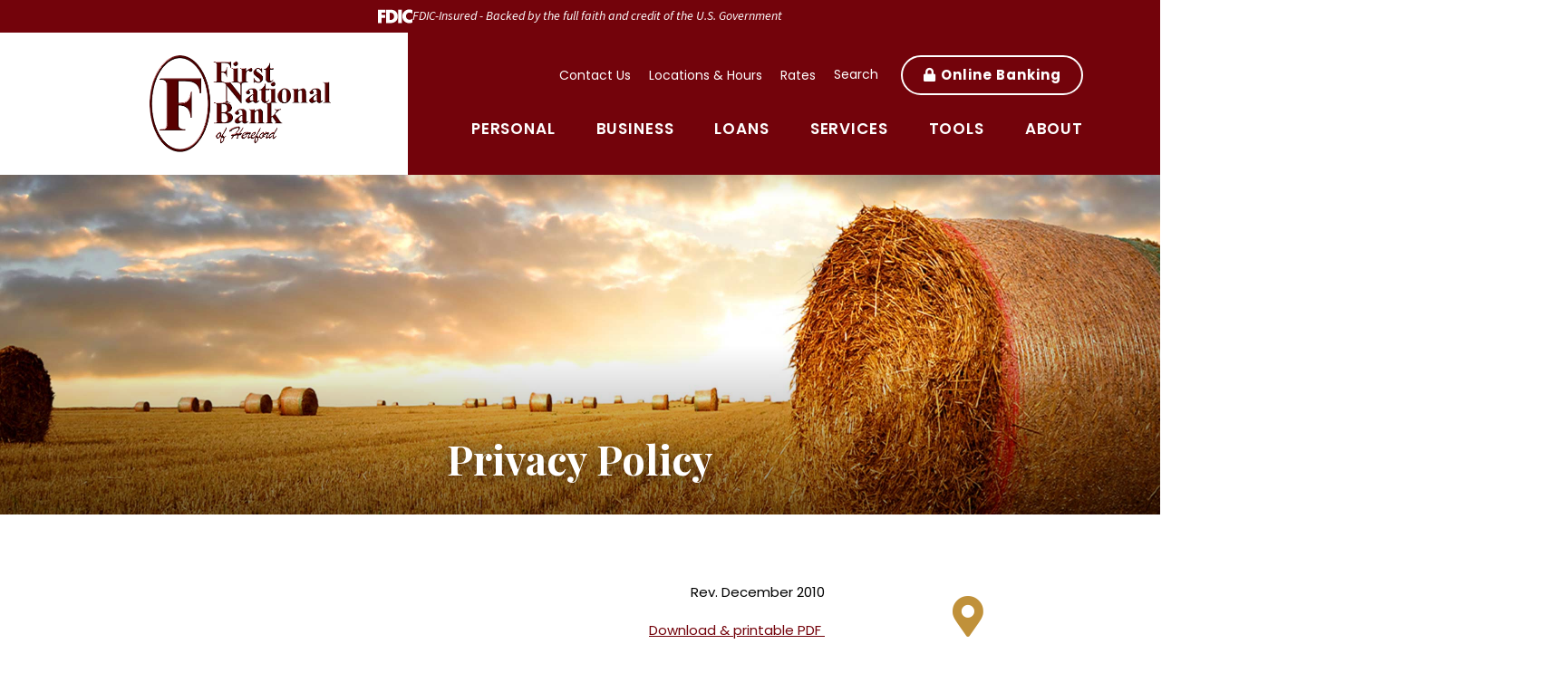

--- FILE ---
content_type: text/html; charset=UTF-8
request_url: https://www.fnbhereford.com/privacy-policy.html
body_size: 7274
content:
<!DOCTYPE html>
<html lang="en"><head><link rel="canonical" href="https://www.fnbhereford.com/privacy-policy.html"/><title>Privacy Policy | First National Bank | Hereford - Friona | Texas </title><link rel="stylesheet" type="text/css" href="/custom/fnbhereford2/css/custom.min.css" media="all"/><link rel="stylesheet" type="text/css" href="/custom/fnbhereford2/css/print.css" media="print"/><meta name="google-site-verification" content="JtFI6kwP__bHVJuKIaohhnivFlmlMoshLO_ZQ6gRMVw" /><script nonce="b620e1060d3ca6fb3f7b6d80175d789d" type="text/javascript">        var siteSettings = {            name: "First National Bank of Hereford", primaryPhoneNumber: "(806) 363-2265",customFolder: "fnbhereford2"        }    </script><meta http-equiv="X-UA-Compatible" content="IE=edge,chrome=1"><meta name="viewport" content="initial-scale=1.0, width=device-width"/><script nonce="b620e1060d3ca6fb3f7b6d80175d789d" type="text/javascript" src="/custom/fnbhereford2/javascript/all.min.js"></script><script nonce="b620e1060d3ca6fb3f7b6d80175d789d" type="text/javascript">(function(e,c){if(!c.__SV){var l,h;window.mixpanel=c;c._i=[];c.init=function(q,r,f){function t(d,a){var g=a.split(".");2==g.length&&(d=d[g[0]],a=g[1]);d[a]=function(){d.push([a].concat(Array.prototype.slice.call(arguments,0)))}}var b=c;"undefined"!==typeof f?b=c[f]=[]:f="mixpanel";b.people=b.people||[];b.toString=function(d){var a="mixpanel";"mixpanel"!==f&&(a+="."+f);d||(a+=" (stub)");return a};b.people.toString=function(){return b.toString(1)+".people (stub)"};l="disable time_event track track_pageview track_links track_forms track_with_groups add_group set_group remove_group register register_once alias unregister identify name_tag set_config reset opt_in_tracking opt_out_tracking has_opted_in_tracking has_opted_out_tracking clear_opt_in_out_tracking start_batch_senders start_session_recording stop_session_recording people.set people.set_once people.unset people.increment people.append people.union people.track_charge people.clear_charges people.delete_user people.remove".split(" ");
  for(h=0;h<l.length;h++)t(b,l[h]);var n="set set_once union unset remove delete".split(" ");b.get_group=function(){function d(p){a[p]=function(){b.push([g,[p].concat(Array.prototype.slice.call(arguments,0))])}}for(var a={},g=["get_group"].concat(Array.prototype.slice.call(arguments,0)),m=0;m<n.length;m++)d(n[m]);return a};c._i.push([q,r,f])};c.__SV=1.2;var k=e.createElement("script");k.type="text/javascript";k.async=!0;k.src="undefined"!==typeof MIXPANEL_CUSTOM_LIB_URL?MIXPANEL_CUSTOM_LIB_URL:"file:"===
  e.location.protocol&&"//cdn.mxpnl.com/libs/mixpanel-2-latest.min.js".match(/^\/\//)?"https://cdn.mxpnl.com/libs/mixpanel-2-latest.min.js":"//cdn.mxpnl.com/libs/mixpanel-2-latest.min.js";e=e.getElementsByTagName("script")[0];e.parentNode.insertBefore(k,e)}})(document,window.mixpanel||[])</script><script nonce="b620e1060d3ca6fb3f7b6d80175d789d" type="text/javascript">
window.addEventListener("load",function(){mixpanel.init('aacbdadd66c203820582f001dd73c0d1',{autocapture:true,record_sessions_percent:5,record_heatmap_data:true,debug:false});mixpanel.set_group('FIID','1626');mixpanel.get_group('FIID','1626').set({name:'First National Bank of Hereford'});mixpanel.register({name:'First National Bank of Hereford',product:'FIRSTBranch',page:'PRIVACY POLICY',pageId:'287622'});});</script><link rel="shortcut icon" href="https://www.fnbhereford.com/custom/fnbhereford2/image/favicon.ico"/><link type="image/x-icon" href="https://www.fnbhereford.com/custom/fnbhereford2/image/favicon.ico" rel="icon"/></head><body id="" class=""><header id="header" class=""><div id="mobileMenu" class=""><span class="close" data-bv="[]">Close <i class="fa fa-times"></i></span><div class="site-search"><form action="/search.html" class="searchForm"><label class="inputArea"><span>Search</span><input type="text" name="search" title="Search" required="required"/></label><button type="submit" class="searchsubmit btn" name="Search"><i class="fa fa-search" aria-hidden="true"></i></button></form></div></div><div id="" class="container"><div id="" class="row"><div id="" class="col-md-4 col-lg-3 offset-xl-1 clearfix"><div class="row align-items-center"><div class="col-3 text-center d-md-none" role="button"><a class="primaryNavLink"><i class="fa fa-bars" aria-hidden="true"></i> Menu</a></div><div class="logo col-6 col-md-12"><a href="/" title="First National Bank of Hereford"><img src="/custom/fnbhereford2/image/logo-2x.png" alt="First National Bank of Hereford Homepage"/></a><div class="d-none d-print-block">(806) 363-2265</div></div><div class="col-3 text-center d-md-none" role="button"><a href="#oblPopup" class="oblPopupTrigger" data-toggle="modal" data-target="#oblPopup"><i class="fa fa-lock" aria-hidden="true"></i> Login</a></div></div></div><div id="" class="col-md-8 col-lg-9 col-xl-8 static"><div id="" class="ultratop"><ul class="nthTier-1 ultratopNav"><li class="even nthChild-1 firstChild"><a class="even nthChild-1 firstChild" href="https://www.fnbhereford.com/about/contact-us.html" title="Contact Us">Contact Us</a></li><li class="odd nthChild-2"><a class="odd nthChild-2" href="https://www.fnbhereford.com/about/locations-hours.html" title="Locations &amp; Hours">Locations & Hours</a></li><li class="even nthChild-3 lastChild"><a class="even nthChild-3 lastChild" href="https://www.fnbhereford.com/tools/rates.html" title="Rates">Rates</a></li></ul><a href="#searchPopup" data-toggle="modal" data-target="#searchPopup" class="searchbox-toggle d-none d-md-block" aria-label="Search site">Search</a><span><a href="#oblPopup" class="oblPopupTrigger d-none d-md-inline-block" data-toggle="modal" data-target="#oblPopup">Online Banking</a></span></div><nav id="" class="primaryNavWrapper col-12 navbar"><ul class="nthTier-1 primaryNav"><li class="even nthChild-1 firstChild"><a class="even nthChild-1 firstChild" href="https://www.fnbhereford.com/personal" title="Personal">Personal</a><ul class="nthTier-2"><li class="even nthChild-1 firstChild"><a class="even nthChild-1 firstChild" href="https://www.fnbhereford.com/personal/personal-checking" title="Personal Checking">Personal Checking</a><ul class="nthTier-3"><li class="even nthChild-1 firstChild"><a class="even nthChild-1 firstChild" href="https://www.fnbhereford.com/personal/personal-checking/compare-accounts.html" title="Compare Our Accounts">Compare Our Accounts</a></li><li class="odd nthChild-2"><a class="odd nthChild-2" href="https://www.fnbhereford.com/personal/personal-checking/reward-checking.html" title="Reward Checking">Reward Checking</a></li><li class="even nthChild-3"><a class="even nthChild-3" href="https://www.fnbhereford.com/personal/personal-checking/free-checking.html" title="Free Checking">Free Checking</a></li><li class="odd nthChild-4"><a class="odd nthChild-4" href="https://www.fnbhereford.com/personal/personal-checking/regular-checking.html" title="Regular Checking">Regular Checking</a></li><li class="even nthChild-5"><a class="even nthChild-5" href="https://www.fnbhereford.com/personal/personal-checking/now-account.html" title="NOW Account">NOW Account</a></li><li class="odd nthChild-6 lastChild"><a class="odd nthChild-6 lastChild" href="https://www.fnbhereford.com/personal/personal-checking/premier-plus-checking.html" title="Premier Plus Checking">Premier Plus Checking</a></li></ul></li><li class="odd nthChild-2"><a class="odd nthChild-2" href="https://www.fnbhereford.com/personal/personal-savings" title="Personal Savings">Personal Savings</a><ul class="nthTier-3"><li class="even nthChild-1 firstChild"><a class="even nthChild-1 firstChild" href="https://www.fnbhereford.com/personal/personal-savings/real-saver.html" title="Real Saver">Real Saver</a></li><li class="odd nthChild-2"><a class="odd nthChild-2" href="https://www.fnbhereford.com/personal/personal-savings/regular-savings.html" title="Regular Savings">Regular Savings</a></li><li class="even nthChild-3"><a class="even nthChild-3" href="https://www.fnbhereford.com/personal/personal-savings/money-market-account.html" title="Money Market Account">Money Market Account</a></li><li class="odd nthChild-4"><a class="odd nthChild-4" href="https://www.fnbhereford.com/personal/personal-savings/certificates-of-deposit-cds.html" title="Certificates of Deposit (CDs)">Certificates of Deposit (CDs)</a></li><li class="even nthChild-5 lastChild"><a class="even nthChild-5 lastChild" href="https://www.fnbhereford.com/personal/personal-savings/individual-retirement-accounts-iras.html" title="Individual Retirement Accounts (IRAs)">Individual Retirement Accounts (IRAs)</a></li></ul></li><li class="even nthChild-3"><a class="even nthChild-3" href="/loans/personal-loans" title="Personal Loans">Personal Loans</a></li><li class="odd nthChild-4 lastChild"><a class="odd nthChild-4 lastChild" href="/services/account-services" title="Account Services">Account Services</a></li></ul></li><li class="odd nthChild-2"><a class="odd nthChild-2" href="https://www.fnbhereford.com/business" title="Business">Business</a><ul class="nthTier-2"><li class="even nthChild-1 firstChild"><a class="even nthChild-1 firstChild" href="https://www.fnbhereford.com/business/business-checking" title="Business Checking">Business Checking</a><ul class="nthTier-3"><li class="even nthChild-1 firstChild"><a class="even nthChild-1 firstChild" href="https://www.fnbhereford.com/business/business-checking/compare-accounts.html" title="Compare Our Accounts">Compare Our Accounts</a></li><li class="odd nthChild-2"><a class="odd nthChild-2" href="https://www.fnbhereford.com/business/business-checking/regular-business-checking.html" title="Regular Business Checking">Regular Business Checking</a></li><li class="even nthChild-3"><a class="even nthChild-3" href="https://www.fnbhereford.com/business/business-checking/analyzed-business-checking.html" title="Analyzed Business Checking">Analyzed Business Checking</a></li><li class="odd nthChild-4 lastChild"><a class="odd nthChild-4 lastChild" href="https://www.fnbhereford.com/business/business-checking/business-now-account.html" title="Business NOW Account">Business NOW Account</a></li></ul></li><li class="odd nthChild-2"><a class="odd nthChild-2" href="https://www.fnbhereford.com/business/business-savings" title="Business Savings">Business Savings</a><ul class="nthTier-3"><li class="even nthChild-1 firstChild"><a class="even nthChild-1 firstChild" href="https://www.fnbhereford.com/business/business-savings/regular-business-savings.html" title="Regular Business Savings">Regular Business Savings</a></li><li class="odd nthChild-2"><a class="odd nthChild-2" href="https://www.fnbhereford.com/business/business-savings/business-money-market-account.html" title="Business Money Market Account">Business Money Market Account</a></li><li class="even nthChild-3 lastChild"><a class="even nthChild-3 lastChild" href="https://www.fnbhereford.com/business/business-savings/business-certificates-of-deposit-cds.html" title="Business Certificates of Deposit (CDs)">Business Certificates of Deposit (CDs)</a></li></ul></li><li class="even nthChild-3"><a class="even nthChild-3" href="/loans/business-loans" title="Business Loans">Business Loans</a></li><li class="odd nthChild-4"><a class="odd nthChild-4" href="/services/account-services" title="Account Services">Account Services</a></li><li class="even nthChild-5 lastChild"><a class="even nthChild-5 lastChild" href="/services/business-services" title="Business Services">Business Services</a></li></ul></li><li class="even nthChild-3"><a class="even nthChild-3" href="https://www.fnbhereford.com/loans" title="Loans">Loans</a><ul class="nthTier-2"><li class="even nthChild-1 firstChild"><a class="even nthChild-1 firstChild" href="https://www.fnbhereford.com/loans/personal-loans" title="Personal Loans">Personal Loans</a><ul class="nthTier-3"><li class="even nthChild-1 firstChild"><a class="even nthChild-1 firstChild" href="https://www.fnbhereford.com/loans/personal-loans/home-mortgage-loans.html" title="Home Mortgage Loans">Home Mortgage Loans</a></li><li class="odd nthChild-2"><a class="odd nthChild-2" href="https://www.fnbhereford.com/loans/personal-loans/home-improvement-loans.html" title="Home Improvement Loans">Home Improvement Loans</a></li><li class="even nthChild-3"><a class="even nthChild-3" href="https://www.fnbhereford.com/loans/personal-loans/construction-loans.html" title="Construction Loans">Construction Loans</a></li><li class="odd nthChild-4"><a class="odd nthChild-4" href="https://www.fnbhereford.com/loans/personal-loans/home-equity-loans.html" title="Home Equity Loans">Home Equity Loans</a></li><li class="even nthChild-5"><a class="even nthChild-5" href="https://www.fnbhereford.com/loans/personal-loans/auto-loans.html" title="Auto Loans">Auto Loans</a></li><li class="odd nthChild-6 lastChild"><a class="odd nthChild-6 lastChild" href="https://www.fnbhereford.com/loans/personal-loans/personal-term-loans.html" title="Personal Term Loans">Personal Term Loans</a></li></ul></li><li class="odd nthChild-2"><a class="odd nthChild-2" href="https://www.fnbhereford.com/loans/business-loans" title="Business Loans">Business Loans</a><ul class="nthTier-3"><li class="even nthChild-1 firstChild"><a class="even nthChild-1 firstChild" href="https://www.fnbhereford.com/loans/business-loans/small-business-loans.html" title="Small Business Loans">Small Business Loans</a></li><li class="odd nthChild-2"><a class="odd nthChild-2" href="https://www.fnbhereford.com/loans/business-loans/business-term-loans.html" title="Business Term Loans">Business Term Loans</a></li><li class="even nthChild-3"><a class="even nthChild-3" href="https://www.fnbhereford.com/loans/business-loans/operating-loans.html" title="Operating Loans">Operating Loans</a></li><li class="odd nthChild-4"><a class="odd nthChild-4" href="https://www.fnbhereford.com/loans/business-loans/non-profit-loans.html" title="Non-Profit Loans">Non-Profit Loans</a></li><li class="even nthChild-5"><a class="even nthChild-5" href="https://www.fnbhereford.com/loans/business-loans/commercial-real-estate-loans.html" title="Commercial Real Estate Loans">Commercial Real Estate Loans</a></li><li class="odd nthChild-6 lastChild"><a class="odd nthChild-6 lastChild" href="https://www.fnbhereford.com/loans/business-loans/equipment-fixture-loans.html" title="Equipment &amp; Fixture Loans">Equipment & Fixture Loans</a></li></ul></li><li class="even nthChild-3 lastChild"><a class="even nthChild-3 lastChild" href="https://www.fnbhereford.com/loans/agriculture-loans" title="Agriculture Loans">Agriculture Loans</a><ul class="nthTier-3"><li class="even nthChild-1 firstChild"><a class="even nthChild-1 firstChild" href="https://www.fnbhereford.com/loans/agriculture-loans/rural-real-estate-loans.html" title="Rural Real Estate Loans">Rural Real Estate Loans</a></li><li class="odd nthChild-2"><a class="odd nthChild-2" href="https://www.fnbhereford.com/loans/agriculture-loans/livestock-loans.html" title="Livestock Loans">Livestock Loans</a></li><li class="even nthChild-3"><a class="even nthChild-3" href="https://www.fnbhereford.com/loans/agriculture-loans/farm-equipment-loans.html" title="Farm Equipment Loans">Farm Equipment Loans</a></li><li class="odd nthChild-4 lastChild"><a class="odd nthChild-4 lastChild" href="https://www.fnbhereford.com/loans/agriculture-loans/crop-production-loans.html" title="Crop Production Loans">Crop Production Loans</a></li></ul></li></ul></li><li class="odd nthChild-4"><a class="odd nthChild-4" href="https://www.fnbhereford.com/services" title="Services">Services</a><ul class="nthTier-2"><li class="even nthChild-1 firstChild"><a class="even nthChild-1 firstChild" href="https://www.fnbhereford.com/services/account-services" title="Account Services">Account Services</a><ul class="nthTier-3"><li class="even nthChild-1 firstChild"><a class="even nthChild-1 firstChild" href="https://www.fnbhereford.com/services/account-services/digital-banking.html" title="Digital Banking">Digital Banking</a></li><li class="odd nthChild-2"><a class="odd nthChild-2" href="https://www.fnbhereford.com/services/account-services/telephone-banking.html" title="Telephone Banking">Telephone Banking</a></li><li class="even nthChild-3"><a class="even nthChild-3" href="https://www.fnbhereford.com/services/account-services/surcharge-free-atms.html" title="Surcharge-Free ATMs">Surcharge-Free ATMs</a></li><li class="odd nthChild-4 lastChild"><a class="odd nthChild-4 lastChild" href="https://www.fnbhereford.com/services/account-services/debit-cards.html" title="Debit Cards">Debit Cards</a></li></ul></li><li class="odd nthChild-2"><a class="odd nthChild-2" href="https://www.fnbhereford.com/services/business-services" title="Business Services">Business Services</a><ul class="nthTier-3"><li class="even nthChild-1 firstChild"><a class="even nthChild-1 firstChild" href="https://www.fnbhereford.com/services/business-services/cash-management.html" title="Cash Management">Cash Management</a></li><li class="odd nthChild-2"><a class="odd nthChild-2" href="https://www.fnbhereford.com/services/business-services/ach-origination.html" title="ACH Origination">ACH Origination</a></li><li class="even nthChild-3"><a class="even nthChild-3" href="https://www.fnbhereford.com/services/business-services/merchant-card-services.html" title="Merchant Card Services">Merchant Card Services</a></li><li class="odd nthChild-4 lastChild"><a class="odd nthChild-4 lastChild" href="https://www.fnbhereford.com/services/business-services/business-debit-cards.html" title="Business Debit Cards">Business Debit Cards</a></li></ul></li><li class="even nthChild-3 lastChild"><a class="even nthChild-3 lastChild" href="https://www.fnbhereford.com/services/additional-services.html" title="Additional Services">Additional Services</a></li></ul></li><li class="even nthChild-5"><a class="even nthChild-5" href="https://www.fnbhereford.com/tools" title="Tools">Tools</a><ul class="nthTier-2"><li class="even nthChild-1 firstChild"><a class="even nthChild-1 firstChild" href="/about/contact-us.html#reorderChecks" title="Reorder Checks">Reorder Checks</a></li><li class="odd nthChild-2"><a class="odd nthChild-2" href="/_/kcms-doc/390/60280/FNB-Hereford_SwitchKit.pdf" title="Switch to First National Bank of Hereford" target="_blank">Switch to First National Bank of Hereford</a></li><li class="even nthChild-3"><a class="even nthChild-3" href="/about/contact-us.html#lostCard" title="Lost or Stolen Card">Lost or Stolen Card</a></li><li class="odd nthChild-4"><a class="odd nthChild-4" href="https://www.fnbhereford.com/tools/financial-calculators.html" title="Financial Calculators">Financial Calculators</a></li><li class="even nthChild-5"><a class="even nthChild-5" href="https://www.fnbhereford.com/tools/rates.html" title="Rates">Rates</a></li><li class="odd nthChild-6 lastChild"><a class="odd nthChild-6 lastChild" href="https://www.fnbhereford.com/tools/fee-schedule.html" title="Fee Schedule">Fee Schedule</a></li></ul></li><li class="odd nthChild-6 lastChild"><a class="odd nthChild-6 lastChild" href="https://www.fnbhereford.com/about" title="About">About</a><ul class="nthTier-2"><li class="even nthChild-1 firstChild"><a class="even nthChild-1 firstChild" href="https://www.fnbhereford.com/about/about-first-national-bank-of-hereford.html" title="About First National Bank of Hereford">About First National Bank of Hereford</a></li><li class="odd nthChild-2"><a class="odd nthChild-2" href="https://www.fnbhereford.com/about/community-involvement.html" title="Community Involvement">Community Involvement</a></li><li class="even nthChild-3"><a class="even nthChild-3" href="https://www.fnbhereford.com/about/officers-directors.html" title="Officers &amp; Directors">Officers & Directors</a></li><li class="odd nthChild-4"><a class="odd nthChild-4" href="https://www.fnbhereford.com/about/locations-hours.html" title="Locations &amp; Hours">Locations & Hours</a></li><li class="even nthChild-5"><a class="even nthChild-5" href="https://www.fnbhereford.com/about/contact-us.html" title="Contact Us">Contact Us</a></li><li class="odd nthChild-6 lastChild"><a class="odd nthChild-6 lastChild" href="https://www.fnbhereford.com/about/cra-file.html" title="CRA File">CRA File</a></li></ul></li></ul></nav></div></div></div></header><div id="oblPopup" class="modal"><div id="" class="oblPopupWrapper"><button type="button" class="close" data-dismiss="modal" aria-label="Close">          <span aria-hidden="true">&times;</span>        </button><div id="" class="obLogin"><h2 id="" class="">Online Banking</h2><form name="McMForm" id="McMForm" method="post" target="_top" action="https://fnbhereford.myebanking.net" autocomplete="off"><label class="inputArea"><span>Username</span><input name="UserName" type="text" id="McMUserID" required="required" autocomplete="off"/></label><input class="btnNorm" type="submit" value="Login"/></form><ul class="nthTier-1 oblNav"><li class="even nthChild-1 firstChild lastChild"><a class="even nthChild-1 firstChild lastChild" href="https://fnbhereford.myebanking.net/#/forgot-password" title="Forgot Password" target="_blank">Forgot Password</a></li></ul></div><div id="" class="d-none d-md-inline-block oblPromo">   <img class="lazyload" data-src="https://cdn.firstbranchcms.com/kcms-structure/6ec75708-99ba-4f0f-93ae-d8481533c9eb/image.jpeg" alt="" />
	<div class="promo-content">
    <h3><a href="/personal/personal-savings/money-market-account.html">Money Market Account</a></h3>
<p>Grow your balance with tiered rates that beat standard savings.</p>
    </div>

</div></div></div><div class="modal" id="searchPopup" tabindex="-1"><div class="searchPopupWrapper"><div class="modal-dialog"><button type="button" class="close" data-dismiss="modal" aria-label="Close"><span aria-hidden="true">&times;</span></button><form class="searchForm" action="/search.html"><label>What can we help you find?</label><div class="input-group"><div class="input-group-prepend"><span class="input-group-text"><i class="fa fa-search"></i></span></div><input type="text" class="form-control" name="search" title="Search" required="required"/><button type="submit" class="searchsubmit btn">Search</button></div></form></div></div></div><main id="main" class=""><div id="" class="container"><div id="" class="row"><div id="" class="col-sm-12"><div id="" class="page-header"><div class="page-header-img default"></div><div id="" class="page-header-content"><h1>Privacy Policy</h1></div></div></div></div><div id="" class="row"><section id="" class="col-md-9"><div id="" class="page-content"><p align="right">Rev. December 2010</p>
<p style="text-align: right;" align="right"><a href="https://www.fnbhereford.com/_/kcms-doc/390/829/Privacy-Policy.pdf" target="_blank" rel="noopener">Download &amp; printable PDF&nbsp;</a></p>
<table style="width: 7.5in; height: 983px;" border="0" cellspacing="0" cellpadding="0">
<tbody>
<tr style="height: 31.45pt;">
<th style="width: 108px; height: 64px;" valign="top">
<p><strong>FACTS</strong></p>
</th>
<td style="width: 609px; height: 64px;" colspan="3" valign="top">
<p><strong>WHAT DOES </strong><strong>FIRST NATIONAL BANK OF HEREFORD</strong><strong> DO WITH YOUR PERSONAL INFORMATION?</strong></p>
</td>
</tr>
<tr style="height: 52.55pt;">
<th style="width: 108px; height: 98px;" valign="top">
<p style="text-align: left;"><strong>Why?</strong></p>
</th>
<td style="width: 609px; height: 98px;" colspan="3" valign="top">
<p>Financial companies choose how they share your personal information. Federal law gives consumers the right to limit some but not all sharing. Federal law also requires us to tell you how we collect, share, and protect your personal information. Please read this notice carefully to understand what we do.</p>
</td>
</tr>
<tr style="height: 96.0pt;">
<th style="width: 108px; height: 162px;" valign="top">
<p style="text-align: left;"><strong>What?</strong></p>
</th>
<td style="width: 609px; height: 162px;" colspan="3" valign="top">
<p>The types of personal information we collect and share depend on the product or service you have with us. This information can include:</p>
<ul>
<li>Social Security number&nbsp;</li>
<li>Transaction history&nbsp;</li>
<li>Account balances&nbsp; &nbsp; &nbsp;</li>
<li>Overdraft history</li>
<li>Payment history&nbsp;</li>
<li>Account transactions</li>
</ul>
<p>When you are <em>no longer</em> our customer, we continue to share your information as described in this notice.</p>
</td>
</tr>
<tr style="height: 51.0pt;">
<th style="width: 108px; height: 98px;" valign="top">
<p style="text-align: left;"><strong>How?</strong></p>
</th>
<td style="height: 98px; width: 609px;" colspan="3" valign="top">
<p>All financial companies need to share customers' personal information to run their everyday business. In the section below, we list the reasons financial companies can share their customers' personal information; the reasons First National Bank of Hereford chooses to share; and whether you can limit this sharing.</p>
</td>
</tr>
<tr style="height: 29.0pt;">
<th style="width: 343.602px; height: 64px;" colspan="2" valign="top">
<p align="center"><strong>Reasons we can share your personal information</strong></p>
</th>
<th style="width: 186.188px; height: 64px;" valign="top">
<p align="center"><strong>Does First National Bank of Hereford share?</strong></p>
</th>
<th style="width: 186.211px; height: 64px;" valign="top">
<p><strong>Can you limit this sharing?</strong></p>
</th>
</tr>
<tr style="height: 57.0pt;">
<td style="width: 343.602px; height: 113px;" colspan="2" valign="top">
<p><strong>For our everyday business purposes -</strong></p>
<p>such as to process your transactions, maintain your account(s), respond to court orders and legal investigations, or report to credit bureaus</p>
</td>
<td style="width: 186.188px; height: 113px;" valign="top">
<p align="center">Yes</p>
</td>
<td style="width: 186.211px; height: 113px;" valign="top">
<p align="center">No</p>
</td>
</tr>
<tr style="height: 35.0pt;">
<td style="width: 343.602px; height: 64px;" colspan="2" valign="top">
<p><strong>For our marketing purposes </strong>to offer our products and services to you</p>
</td>
<td style="width: 186.188px; height: 64px;" valign="top">
<p align="center">No</p>
</td>
<td style="width: 186.211px; height: 64px;" valign="top">
<p align="center">We don't share</p>
</td>
</tr>
<tr style="height: .25in;">
<td style="width: 343.602px; height: 64px;" colspan="2" valign="top">
<p><strong>For joint marketing with other financial companies</strong></p>
</td>
<td style="width: 186.188px; height: 64px;" valign="top">
<p align="center">No</p>
</td>
<td style="width: 186.211px; height: 64px;" valign="top">
<p align="center">We don't share</p>
</td>
</tr>
<tr style="height: 35.0pt;">
<td style="width: 343.602px; height: 81px;" colspan="2" valign="top">
<p><strong>For our affiliates' everyday business purposes </strong>information about your transactions and experiences</p>
</td>
<td style="width: 186.188px; height: 81px;" valign="top">
<p align="center">No</p>
</td>
<td style="width: 186.211px; height: 81px;" valign="top">
<p align="center">We don't share</p>
</td>
</tr>
<tr style="height: 35.0pt;">
<td style="width: 343.602px; height: 64px;" colspan="2" valign="top">
<p><strong>For our affiliates' everyday business purposes </strong>information about your creditworthiness</p>
</td>
<td style="width: 186.188px; height: 64px;" valign="top">
<p align="center">No</p>
</td>
<td style="width: 186.211px; height: 64px;" valign="top">
<p align="center">We don't share</p>
</td>
</tr>
<tr style="height: .25in;">
<td style="height: 47px; width: 343.602px;" colspan="2" valign="top">
<p><strong>For nonaffiliates to market to you</strong></p>
</td>
<td style="width: 186.188px; height: 47px;" valign="top">
<p align="center">No</p>
</td>
<td style="width: 186.211px; height: 47px;" valign="top">
<p align="center">We don't share</p>
</td>
</tr>
<tr style="height: 20.0pt;">
<th style="width: 108px; height: 47px;" valign="top">
<p style="text-align: left;"><strong>Questions?</strong></p>
</th>
<td style="width: 609px; height: 47px;" colspan="3" valign="top">
<p>Call 806-363-2265 or go to www.fnbhereford.com</p>
</td>
</tr>
</tbody>
</table>
<p>&nbsp;</p>
<table style="width: 7.5in;" border="0" cellspacing="0" cellpadding="0">
<tbody>
<tr style="height: 20.0pt;">
<th style="width: 2.25in;" colspan="2" valign="top">
<p style="text-align: left;"><strong>Who We Are</strong></p>
</th>
</tr>
<tr style="height: 40.0pt;">
<td style="width: 2.25in;" valign="top">
<p><strong>Who is providing this notice?</strong></p>
</td>
<td style="width: 5.25in;" valign="top">
<p>First National Bank of Hereford means the following institutions: First National Bank of Hereford, First National Bank of Hereford - North Branch and Friona Banking Center.</p>
</td>
</tr>
<tr style="height: 20.0pt;">
<th style="width: 2.25in;" colspan="2" valign="top">
<p style="text-align: left;"><strong>What We Do</strong></p>
</th>
</tr>
<tr style="height: 79.0pt;">
<td style="width: 2.25in;" valign="top">
<p><strong>How does </strong><strong>First National Bank of Hereford</strong><strong> protect my personal information?</strong></p>
</td>
<td style="width: 5.25in;" valign="top">
<p>To protect your personal information from unauthorized access and use, we use security measures that comply with federal law. These measures include computer safeguards and secured files and buildings.</p>
<p>We also maintain other physical, electronic and procedural safeguards to protect this information and we limit access to information to those employees for whom access is appropriate.</p>
</td>
</tr>
<tr style="height: 85.0pt;">
<td style="width: 2.25in;" valign="top">
<p><strong>How does </strong><strong>First National Bank of Hereford</strong><strong> collect my personal information?</strong></p>
</td>
<td style="width: 5.25in;" valign="top">
<p>We collect your personal information, for example, when you</p>
<ul>
<li>Open an account&nbsp; &nbsp; &nbsp; &nbsp; &nbsp; &nbsp;</li>
<li>Show your government-issued ID</li>
<li>Apply for a loan&nbsp; &nbsp; &nbsp; &nbsp; &nbsp; &nbsp;</li>
<li>Show your driver's license&nbsp;</li>
<li>Apply for financing</li>
</ul>
<p>We also collect your personal information from others, such as credit bureaus, affiliates, or other companies.</p>
</td>
</tr>
<tr style="height: 98.0pt;">
<td style="width: 2.25in;" valign="top">
<p><strong>Why can't I limit all sharing?</strong></p>
</td>
<td style="width: 5.25in;" valign="top">
<p>Federal law gives you the right to limit only&nbsp;</p>
<ul>
<li>sharing for affiliates' everyday business purposes - information about your creditworthiness</li>
<li>affiliates from using your information to market to you</li>
<li>sharing for nonaffiliates to market to you</li>
</ul>
<p>State laws and individual companies may give you additional rights to limit sharing.</p>
<p>See below for more on your rights under state law.</p>
</td>
</tr>
<tr style="height: 20.0pt;">
<th style="width: 2.25in;" colspan="2" valign="top">
<p style="text-align: left;"><strong>Definitions</strong></p>
</th>
</tr>
<tr style="height: 41.0pt;">
<td style="width: 2.25in;" valign="top">
<p><strong>Affiliates</strong></p>
</td>
<td style="width: 5.25in;" valign="top">
<p>Companies related by common ownership or control. They can be financial and non-financial companies.</p>
<ul>
<li><em>First National Bank of Hereford</em><em> has no affiliates.</em></li>
</ul>
</td>
</tr>
<tr style="height: 52.0pt;">
<td style="width: 2.25in;" valign="top">
<p><strong>Nonaffiliates</strong></p>
</td>
<td style="width: 5.25in;" valign="top">
<p>Companies not related by common ownership or control. They can be financial and non-financial companies.</p>
<ul>
<li><em>First National Bank of Hereford</em><em> does not share with nonaffiliates so they can market to you.</em></li>
</ul>
</td>
</tr>
<tr style="height: 41.0pt;">
<td style="width: 2.25in;" valign="top">
<p><strong>Joint Marketing</strong></p>
</td>
<td style="width: 5.25in;" valign="top">
<p>A formal agreement between nonaffiliated financial companies that together market financial products or services to you.</p>
<ul>
<li><em>First National Bank of Hereford</em><em> doesn't jointly market.</em></li>
</ul>
</td>
</tr>
<tr style="height: 20.0pt;">
<th style="width: 7.5in;" colspan="2" valign="top">
<p style="text-align: left;"><strong>Other Important Information</strong></p>
</th>
</tr>
<tr style="height: 129.0pt;">
<td style="width: 7.5in;" colspan="2" valign="top">
<p><strong>For Alaska, Illinois, Maryland and North Dakota Customers.</strong> We will not share personal information with nonaffiliates either for them to market to you or for joint marketing - without your authorization.</p>
<p><strong>For California Customers.</strong> We will not share personal information with nonaffiliates either for them to market to you or for joint marketing - without your authorization. We will also limit our sharing of personal information about you with our affiliates to comply with all California privacy laws that apply to us.</p>
<p><strong>For Massachusetts, Mississippi and New Jersey Customers.</strong> We will not share personal information from deposit or share relationships with nonaffiliates either for them to market to you or for joint marketing - without your authorization. <strong>For Vermont Customers.</strong> We will not share personal information with nonaffiliates either for them to market to you or for joint marketing - without your authorization, and we will not share personal information with affiliates about your creditworthiness without your authorization.</p>
</td>
</tr>
</tbody>
</table>
</div></section><aside id="" class="col-md-3"><div id="" class="sidebar">    <div class="column-promo">
            <div class="icon"><i class="fa fa-map-marker-alt"></i></div>
              <p><a href="/about/locations-hours.html">Find Us</a></p>
    </div>
    <div class="column-promo">
            <div class="icon"><i class="fa fa-comment-dots"></i></div>
              <p><a href="/about/contact-us.html">Contact Us</a></p>
    </div>
</div></aside></div></div></main><section id="" class="prefooter"><div id="" class="container"><div id="" class="row"><div id="" class="col-12 col-xxl-10 offset-xxl-1 p-0 prefooter-feature"><h2><em>Open your account</em> from the comfort of home</h2>
<p><a href="/personal/personal-checking/">Compare Accounts</a></p></div></div></div></section><footer id="" class="footer"><div id="" class="container"><div id="" class="row"><div id="" class="col-md-3 col-xxl-2 offset-xxl-1 footer-logo"><img data-src="/custom/fnbhereford2/image/logo-footer.png" alt="" class="lazyload" /></div><div id="" class="col-md-9 col-lg-5 footer-navs"><ul class="nthTier-1 quicklinksNav"><li class="even nthChild-1 firstChild"><a class="even nthChild-1 firstChild" href="/_/kcms-doc/390/60280/FNB-Hereford_SwitchKit.pdf" title="Switch to First National Bank of Hereford" target="_blank">Switch to First National Bank of Hereford</a></li><li class="odd nthChild-2"><a class="odd nthChild-2" href="/about/contact-us.html#lostCard" title="Lost or Stolen Card">Lost or Stolen Card</a></li><li class="even nthChild-3"><a class="even nthChild-3" href="https://www.fnbhereford.com/tools/financial-calculators.html" title="Financial Calculators">Financial Calculators</a></li><li class="odd nthChild-4 lastChild"><a class="odd nthChild-4 lastChild" href="https://www.fnbhereford.com/routing-number.html" title="Routing Number">Routing Number</a></li></ul><ul class="nthTier-1 footerNav"><li class="even nthChild-1 firstChild"><a class="even nthChild-1 firstChild" href="/audioeye-accessibility-statement.html" title="AudioEye Accessibility">AudioEye Accessibility</a></li><li class="inPath selected odd nthChild-2"><a class="inPath selected odd nthChild-2" href="https://www.fnbhereford.com/privacy-policy.html" title="Privacy Policy">Privacy Policy</a></li><li class="even nthChild-3"><a class="even nthChild-3" href="https://www.fnbhereford.com/terms-conditions.html" title="Terms &amp; Conditions">Terms & Conditions</a></li><li class="odd nthChild-4 lastChild"><a class="odd nthChild-4 lastChild" href="https://www.fnbhereford.com/tools/fee-schedule.html" title="Fee Schedule">Fee Schedule</a></li></ul></div><div id="" class="col-md-12 col-lg-4 text-md-center mt-md-5 mt-lg-0 col-xxl-3 text-lg-right"><div id="" class="compliance"><script nonce="b620e1060d3ca6fb3f7b6d80175d789d" type="text/javascript" src="/custom/fed-library/production/js-library/compliance-logos.js" defer></script><div id="bv-logo" class=""></div><div id="eh" class=""></div><div id="fdic" class=""></div></div><p class="copyright">© 2026 First National Bank of Hereford | Portions Copyright © Kasasa, Ltd. All rights reserved.</p></div></div></div></footer><script nonce="b620e1060d3ca6fb3f7b6d80175d789d" src="/custom/fed-library/production/browserwarn/v3/warning.js"></script><script nonce="b620e1060d3ca6fb3f7b6d80175d789d" src="/custom/fed-library/production/lazysizes/ls.bgset.min.js"></script><script nonce="b620e1060d3ca6fb3f7b6d80175d789d" src="/custom/fed-library/production/lazysizes/ls.respimg.min.js"></script><script nonce="b620e1060d3ca6fb3f7b6d80175d789d" src="/custom/fed-library/production/lazysizes/lazysizes.min.js"></script><script nonce="b620e1060d3ca6fb3f7b6d80175d789d" type="text/javascript" src="/custom/fed-library/production/audioeye/audioeye-api.js"></script><script nonce="b620e1060d3ca6fb3f7b6d80175d789d">audioEyeHashID("e62a622eb047f6a6d2ccfa711d56cdf8")</script></body></html>

--- FILE ---
content_type: text/css
request_url: https://www.fnbhereford.com/custom/fnbhereford2/css/custom.min.css
body_size: 67029
content:
@import"https://fonts.googleapis.com/css2?family=Playfair+Display:ital,wght@0,700;1,700&family=Poppins:ital,wght@0,400;0,500;0,600;0,700;1,400;1,700&display=swap";/*!
 * Bootstrap v4.5.3 (https://getbootstrap.com/)
 * Copyright 2011-2020 The Bootstrap Authors
 * Copyright 2011-2020 Twitter, Inc.
 * Licensed under MIT (https://github.com/twbs/bootstrap/blob/main/LICENSE)
 */@import"https://fonts.googleapis.com/css?family=Roboto+Condensed:400,700";:root{--blue: #007bff;--indigo: #6610f2;--purple: #6f42c1;--pink: #e83e8c;--red: #73030b;--orange: #fd7e14;--yellow: #ffc107;--green: #28a745;--teal: #20c997;--cyan: #17a2b8;--white: #fff;--gray: #6c757d;--gray-dark: #343a40;--primary: #73030b;--secondary: #6c757d;--success: #28a745;--info: #17a2b8;--warning: #ffc107;--danger: #73030b;--light: #f8f9fa;--dark: #343a40;--breakpoint-xs: 0;--breakpoint-sm: 480px;--breakpoint-md: 768px;--breakpoint-lg: 1024px;--breakpoint-xl: 1200px;--breakpoint-xxl: 1320px;--font-family-sans-serif: "Poppins", sans-serif;--font-family-monospace: SFMono-Regular, Menlo, Monaco, Consolas, "Liberation Mono", "Courier New", monospace}*,*::before,*::after{box-sizing:border-box}html{font-family:sans-serif;line-height:1.15;-webkit-text-size-adjust:100%;-webkit-tap-highlight-color:rgba(0,0,0,0)}article,aside,figcaption,figure,footer,header,hgroup,main,nav,section{display:block}body{margin:0;font-family:"Poppins",sans-serif;font-size:0.9375rem;font-weight:400;line-height:1.5;color:#000;text-align:left;background-color:#fff}[tabindex="-1"]:focus:not(:focus-visible){outline:0 !important}hr{box-sizing:content-box;height:0;overflow:visible}h1,h2,h3,h4,h5,h6{margin-top:0;margin-bottom:.5rem}p{margin-top:0;margin-bottom:20px}abbr[title],abbr[data-original-title]{text-decoration:underline;text-decoration:underline dotted;cursor:help;border-bottom:0;text-decoration-skip-ink:none}address{margin-bottom:1rem;font-style:normal;line-height:inherit}ol,ul,dl{margin-top:0;margin-bottom:1rem}ol ol,ul ul,ol ul,ul ol{margin-bottom:0}dt{font-weight:700}dd{margin-bottom:.5rem;margin-left:0}blockquote{margin:0 0 1rem}b,strong{font-weight:bolder}small{font-size:80%}sub,sup{position:relative;font-size:75%;line-height:0;vertical-align:baseline}sub{bottom:-0.25em}sup{top:-0.5em}a{color:#73030b;text-decoration:none;background-color:transparent}a:hover{color:#f5c46e;text-decoration:underline}a:not([href]):not([class]){color:inherit;text-decoration:none}a:not([href]):not([class]):hover{color:inherit;text-decoration:none}pre,code,kbd,samp{font-family:SFMono-Regular,Menlo,Monaco,Consolas,"Liberation Mono","Courier New",monospace;font-size:1em}pre{margin-top:0;margin-bottom:1rem;overflow:auto;-ms-overflow-style:scrollbar}figure{margin:0 0 1rem}img{vertical-align:middle;border-style:none}svg{overflow:hidden;vertical-align:middle}table{border-collapse:collapse}caption{padding-top:.75rem;padding-bottom:.75rem;color:#6c757d;text-align:left;caption-side:bottom}th{text-align:inherit;text-align:-webkit-match-parent}label{display:inline-block;margin-bottom:.5rem}button{border-radius:0}button:focus{outline:1px dotted;outline:5px auto -webkit-focus-ring-color}input,button,select,optgroup,textarea{margin:0;font-family:inherit;font-size:inherit;line-height:inherit}button,input{overflow:visible}button,select{text-transform:none}[role=button]{cursor:pointer}select{word-wrap:normal}button,[type=button],[type=reset],[type=submit]{-webkit-appearance:button}button:not(:disabled),[type=button]:not(:disabled),[type=reset]:not(:disabled),[type=submit]:not(:disabled){cursor:pointer}button::-moz-focus-inner,[type=button]::-moz-focus-inner,[type=reset]::-moz-focus-inner,[type=submit]::-moz-focus-inner{padding:0;border-style:none}input[type=radio],input[type=checkbox]{box-sizing:border-box;padding:0}textarea{overflow:auto;resize:vertical}fieldset{min-width:0;padding:0;margin:0;border:0}legend{display:block;width:100%;max-width:100%;padding:0;margin-bottom:.5rem;font-size:1.5rem;line-height:inherit;color:inherit;white-space:normal}progress{vertical-align:baseline}[type=number]::-webkit-inner-spin-button,[type=number]::-webkit-outer-spin-button{height:auto}[type=search]{outline-offset:-2px;-webkit-appearance:none}[type=search]::-webkit-search-decoration{-webkit-appearance:none}::-webkit-file-upload-button{font:inherit;-webkit-appearance:button}output{display:inline-block}summary{display:list-item;cursor:pointer}template{display:none}[hidden]{display:none !important}h1,h2,h3,h4,h5,h6,.h1,.h2,.h3,.h4,.h5,.h6{margin-bottom:.5rem;font-family:"Playfair Display",serif;font-weight:bold;line-height:1.2}h1,.h1{font-size:2.8125rem}h2,.h2{font-size:2rem}h3,.h3{font-size:1.25rem}h4,.h4{font-size:1.125rem}h5,.h5{font-size:0.9375rem}h6,.h6{font-size:0.9375rem}.lead{font-size:1.171875rem;font-weight:300}.display-1{font-size:6rem;font-weight:300;line-height:1.2}.display-2{font-size:5.5rem;font-weight:300;line-height:1.2}.display-3{font-size:4.5rem;font-weight:300;line-height:1.2}.display-4{font-size:3.5rem;font-weight:300;line-height:1.2}hr{margin-top:1rem;margin-bottom:1rem;border:0;border-top:1px solid rgba(0,0,0,.1)}small,.small{font-size:80%;font-weight:400}mark,.mark{padding:.2em;background-color:#fcf8e3}.list-unstyled{padding-left:0;list-style:none}.list-inline{padding-left:0;list-style:none}.list-inline-item{display:inline-block}.list-inline-item:not(:last-child){margin-right:.5rem}.initialism{font-size:90%;text-transform:uppercase}.blockquote{margin-bottom:1rem;font-size:1.171875rem}.blockquote-footer{display:block;font-size:80%;color:#6c757d}.blockquote-footer::before{content:"— "}.img-fluid{max-width:100%;height:auto}.img-thumbnail{padding:.25rem;background-color:#fff;border:1px solid #dee2e6;border-radius:.25rem;max-width:100%;height:auto}.figure{display:inline-block}.figure-img{margin-bottom:.5rem;line-height:1}.figure-caption{font-size:90%;color:#6c757d}code{font-size:87.5%;color:#e83e8c;word-wrap:break-word}a>code{color:inherit}kbd{padding:.2rem .4rem;font-size:87.5%;color:#fff;background-color:#212529;border-radius:.2rem}kbd kbd{padding:0;font-size:100%;font-weight:700}pre{display:block;font-size:87.5%;color:#212529}pre code{font-size:inherit;color:inherit;word-break:normal}.pre-scrollable{max-height:340px;overflow-y:scroll}.container,.container-fluid,.container-xxl,.container-xl,.container-lg,.container-md,.container-sm{width:100%;padding-right:15px;padding-left:15px;margin-right:auto;margin-left:auto}@media(min-width: 480px){.container-sm,.container{max-width:420px}}@media(min-width: 768px){.container-md,.container-sm,.container{max-width:720px}}@media(min-width: 1024px){.container-lg,.container-md,.container-sm,.container{max-width:960px}}@media(min-width: 1200px){.container-xl,.container-lg,.container-md,.container-sm,.container{max-width:1140px}}@media(min-width: 1320px){.container-xxl,.container-xl,.container-lg,.container-md,.container-sm,.container{max-width:1290px}}.row{display:flex;flex-wrap:wrap;margin-right:-15px;margin-left:-15px}.no-gutters{margin-right:0;margin-left:0}.no-gutters>.col,.no-gutters>[class*=col-]{padding-right:0;padding-left:0}.col-xxl,.col-xxl-auto,.col-xxl-12,.col-xxl-11,.col-xxl-10,.col-xxl-9,.col-xxl-8,.col-xxl-7,.col-xxl-6,.col-xxl-5,.col-xxl-4,.col-xxl-3,.col-xxl-2,.col-xxl-1,.col-xl,.col-xl-auto,.col-xl-12,.col-xl-11,.col-xl-10,.col-xl-9,.col-xl-8,.col-xl-7,.col-xl-6,.col-xl-5,.col-xl-4,.col-xl-3,.col-xl-2,.col-xl-1,.col-lg,.col-lg-auto,.col-lg-12,.col-lg-11,.col-lg-10,.col-lg-9,.col-lg-8,.col-lg-7,.col-lg-6,.col-lg-5,.col-lg-4,.col-lg-3,.col-lg-2,.col-lg-1,.col-md,.col-md-auto,.col-md-12,.col-md-11,.col-md-10,.col-md-9,.col-md-8,.col-md-7,.col-md-6,.col-md-5,.col-md-4,.col-md-3,.col-md-2,.col-md-1,.col-sm,.col-sm-auto,.col-sm-12,.col-sm-11,.col-sm-10,.col-sm-9,.col-sm-8,.col-sm-7,.col-sm-6,.col-sm-5,.col-sm-4,.col-sm-3,.col-sm-2,.col-sm-1,.col,.col-auto,.col-12,.col-11,.col-10,.col-9,.col-8,.col-7,.col-6,.col-5,.col-4,.col-3,.col-2,.col-1{position:relative;width:100%;padding-right:15px;padding-left:15px}.col{flex-basis:0;flex-grow:1;max-width:100%}.row-cols-1>*{flex:0 0 100%;max-width:100%}.row-cols-2>*{flex:0 0 50%;max-width:50%}.row-cols-3>*{flex:0 0 33.3333333333%;max-width:33.3333333333%}.row-cols-4>*{flex:0 0 25%;max-width:25%}.row-cols-5>*{flex:0 0 20%;max-width:20%}.row-cols-6>*{flex:0 0 16.6666666667%;max-width:16.6666666667%}.col-auto{flex:0 0 auto;width:auto;max-width:100%}.col-1{flex:0 0 8.3333333333%;max-width:8.3333333333%}.col-2{flex:0 0 16.6666666667%;max-width:16.6666666667%}.col-3{flex:0 0 25%;max-width:25%}.col-4{flex:0 0 33.3333333333%;max-width:33.3333333333%}.col-5{flex:0 0 41.6666666667%;max-width:41.6666666667%}.col-6{flex:0 0 50%;max-width:50%}.col-7{flex:0 0 58.3333333333%;max-width:58.3333333333%}.col-8{flex:0 0 66.6666666667%;max-width:66.6666666667%}.col-9{flex:0 0 75%;max-width:75%}.col-10{flex:0 0 83.3333333333%;max-width:83.3333333333%}.col-11{flex:0 0 91.6666666667%;max-width:91.6666666667%}.col-12{flex:0 0 100%;max-width:100%}.order-first{order:-1}.order-last{order:13}.order-0{order:0}.order-1{order:1}.order-2{order:2}.order-3{order:3}.order-4{order:4}.order-5{order:5}.order-6{order:6}.order-7{order:7}.order-8{order:8}.order-9{order:9}.order-10{order:10}.order-11{order:11}.order-12{order:12}.offset-1{margin-left:8.3333333333%}.offset-2{margin-left:16.6666666667%}.offset-3{margin-left:25%}.offset-4{margin-left:33.3333333333%}.offset-5{margin-left:41.6666666667%}.offset-6{margin-left:50%}.offset-7{margin-left:58.3333333333%}.offset-8{margin-left:66.6666666667%}.offset-9{margin-left:75%}.offset-10{margin-left:83.3333333333%}.offset-11{margin-left:91.6666666667%}@media(min-width: 480px){.col-sm{flex-basis:0;flex-grow:1;max-width:100%}.row-cols-sm-1>*{flex:0 0 100%;max-width:100%}.row-cols-sm-2>*{flex:0 0 50%;max-width:50%}.row-cols-sm-3>*{flex:0 0 33.3333333333%;max-width:33.3333333333%}.row-cols-sm-4>*{flex:0 0 25%;max-width:25%}.row-cols-sm-5>*{flex:0 0 20%;max-width:20%}.row-cols-sm-6>*{flex:0 0 16.6666666667%;max-width:16.6666666667%}.col-sm-auto{flex:0 0 auto;width:auto;max-width:100%}.col-sm-1{flex:0 0 8.3333333333%;max-width:8.3333333333%}.col-sm-2{flex:0 0 16.6666666667%;max-width:16.6666666667%}.col-sm-3{flex:0 0 25%;max-width:25%}.col-sm-4{flex:0 0 33.3333333333%;max-width:33.3333333333%}.col-sm-5{flex:0 0 41.6666666667%;max-width:41.6666666667%}.col-sm-6{flex:0 0 50%;max-width:50%}.col-sm-7{flex:0 0 58.3333333333%;max-width:58.3333333333%}.col-sm-8{flex:0 0 66.6666666667%;max-width:66.6666666667%}.col-sm-9{flex:0 0 75%;max-width:75%}.col-sm-10{flex:0 0 83.3333333333%;max-width:83.3333333333%}.col-sm-11{flex:0 0 91.6666666667%;max-width:91.6666666667%}.col-sm-12{flex:0 0 100%;max-width:100%}.order-sm-first{order:-1}.order-sm-last{order:13}.order-sm-0{order:0}.order-sm-1{order:1}.order-sm-2{order:2}.order-sm-3{order:3}.order-sm-4{order:4}.order-sm-5{order:5}.order-sm-6{order:6}.order-sm-7{order:7}.order-sm-8{order:8}.order-sm-9{order:9}.order-sm-10{order:10}.order-sm-11{order:11}.order-sm-12{order:12}.offset-sm-0{margin-left:0}.offset-sm-1{margin-left:8.3333333333%}.offset-sm-2{margin-left:16.6666666667%}.offset-sm-3{margin-left:25%}.offset-sm-4{margin-left:33.3333333333%}.offset-sm-5{margin-left:41.6666666667%}.offset-sm-6{margin-left:50%}.offset-sm-7{margin-left:58.3333333333%}.offset-sm-8{margin-left:66.6666666667%}.offset-sm-9{margin-left:75%}.offset-sm-10{margin-left:83.3333333333%}.offset-sm-11{margin-left:91.6666666667%}}@media(min-width: 768px){.col-md{flex-basis:0;flex-grow:1;max-width:100%}.row-cols-md-1>*{flex:0 0 100%;max-width:100%}.row-cols-md-2>*{flex:0 0 50%;max-width:50%}.row-cols-md-3>*{flex:0 0 33.3333333333%;max-width:33.3333333333%}.row-cols-md-4>*{flex:0 0 25%;max-width:25%}.row-cols-md-5>*{flex:0 0 20%;max-width:20%}.row-cols-md-6>*{flex:0 0 16.6666666667%;max-width:16.6666666667%}.col-md-auto{flex:0 0 auto;width:auto;max-width:100%}.col-md-1{flex:0 0 8.3333333333%;max-width:8.3333333333%}.col-md-2{flex:0 0 16.6666666667%;max-width:16.6666666667%}.col-md-3{flex:0 0 25%;max-width:25%}.col-md-4{flex:0 0 33.3333333333%;max-width:33.3333333333%}.col-md-5{flex:0 0 41.6666666667%;max-width:41.6666666667%}.col-md-6{flex:0 0 50%;max-width:50%}.col-md-7{flex:0 0 58.3333333333%;max-width:58.3333333333%}.col-md-8{flex:0 0 66.6666666667%;max-width:66.6666666667%}.col-md-9{flex:0 0 75%;max-width:75%}.col-md-10{flex:0 0 83.3333333333%;max-width:83.3333333333%}.col-md-11{flex:0 0 91.6666666667%;max-width:91.6666666667%}.col-md-12{flex:0 0 100%;max-width:100%}.order-md-first{order:-1}.order-md-last{order:13}.order-md-0{order:0}.order-md-1{order:1}.order-md-2{order:2}.order-md-3{order:3}.order-md-4{order:4}.order-md-5{order:5}.order-md-6{order:6}.order-md-7{order:7}.order-md-8{order:8}.order-md-9{order:9}.order-md-10{order:10}.order-md-11{order:11}.order-md-12{order:12}.offset-md-0{margin-left:0}.offset-md-1{margin-left:8.3333333333%}.offset-md-2{margin-left:16.6666666667%}.offset-md-3{margin-left:25%}.offset-md-4{margin-left:33.3333333333%}.offset-md-5{margin-left:41.6666666667%}.offset-md-6{margin-left:50%}.offset-md-7{margin-left:58.3333333333%}.offset-md-8{margin-left:66.6666666667%}.offset-md-9{margin-left:75%}.offset-md-10{margin-left:83.3333333333%}.offset-md-11{margin-left:91.6666666667%}}@media(min-width: 1024px){.col-lg{flex-basis:0;flex-grow:1;max-width:100%}.row-cols-lg-1>*{flex:0 0 100%;max-width:100%}.row-cols-lg-2>*{flex:0 0 50%;max-width:50%}.row-cols-lg-3>*{flex:0 0 33.3333333333%;max-width:33.3333333333%}.row-cols-lg-4>*{flex:0 0 25%;max-width:25%}.row-cols-lg-5>*{flex:0 0 20%;max-width:20%}.row-cols-lg-6>*{flex:0 0 16.6666666667%;max-width:16.6666666667%}.col-lg-auto{flex:0 0 auto;width:auto;max-width:100%}.col-lg-1{flex:0 0 8.3333333333%;max-width:8.3333333333%}.col-lg-2{flex:0 0 16.6666666667%;max-width:16.6666666667%}.col-lg-3{flex:0 0 25%;max-width:25%}.col-lg-4{flex:0 0 33.3333333333%;max-width:33.3333333333%}.col-lg-5{flex:0 0 41.6666666667%;max-width:41.6666666667%}.col-lg-6{flex:0 0 50%;max-width:50%}.col-lg-7{flex:0 0 58.3333333333%;max-width:58.3333333333%}.col-lg-8{flex:0 0 66.6666666667%;max-width:66.6666666667%}.col-lg-9{flex:0 0 75%;max-width:75%}.col-lg-10{flex:0 0 83.3333333333%;max-width:83.3333333333%}.col-lg-11{flex:0 0 91.6666666667%;max-width:91.6666666667%}.col-lg-12{flex:0 0 100%;max-width:100%}.order-lg-first{order:-1}.order-lg-last{order:13}.order-lg-0{order:0}.order-lg-1{order:1}.order-lg-2{order:2}.order-lg-3{order:3}.order-lg-4{order:4}.order-lg-5{order:5}.order-lg-6{order:6}.order-lg-7{order:7}.order-lg-8{order:8}.order-lg-9{order:9}.order-lg-10{order:10}.order-lg-11{order:11}.order-lg-12{order:12}.offset-lg-0{margin-left:0}.offset-lg-1{margin-left:8.3333333333%}.offset-lg-2{margin-left:16.6666666667%}.offset-lg-3{margin-left:25%}.offset-lg-4{margin-left:33.3333333333%}.offset-lg-5{margin-left:41.6666666667%}.offset-lg-6{margin-left:50%}.offset-lg-7{margin-left:58.3333333333%}.offset-lg-8{margin-left:66.6666666667%}.offset-lg-9{margin-left:75%}.offset-lg-10{margin-left:83.3333333333%}.offset-lg-11{margin-left:91.6666666667%}}@media(min-width: 1200px){.col-xl{flex-basis:0;flex-grow:1;max-width:100%}.row-cols-xl-1>*{flex:0 0 100%;max-width:100%}.row-cols-xl-2>*{flex:0 0 50%;max-width:50%}.row-cols-xl-3>*{flex:0 0 33.3333333333%;max-width:33.3333333333%}.row-cols-xl-4>*{flex:0 0 25%;max-width:25%}.row-cols-xl-5>*{flex:0 0 20%;max-width:20%}.row-cols-xl-6>*{flex:0 0 16.6666666667%;max-width:16.6666666667%}.col-xl-auto{flex:0 0 auto;width:auto;max-width:100%}.col-xl-1{flex:0 0 8.3333333333%;max-width:8.3333333333%}.col-xl-2{flex:0 0 16.6666666667%;max-width:16.6666666667%}.col-xl-3{flex:0 0 25%;max-width:25%}.col-xl-4{flex:0 0 33.3333333333%;max-width:33.3333333333%}.col-xl-5{flex:0 0 41.6666666667%;max-width:41.6666666667%}.col-xl-6{flex:0 0 50%;max-width:50%}.col-xl-7{flex:0 0 58.3333333333%;max-width:58.3333333333%}.col-xl-8{flex:0 0 66.6666666667%;max-width:66.6666666667%}.col-xl-9{flex:0 0 75%;max-width:75%}.col-xl-10{flex:0 0 83.3333333333%;max-width:83.3333333333%}.col-xl-11{flex:0 0 91.6666666667%;max-width:91.6666666667%}.col-xl-12{flex:0 0 100%;max-width:100%}.order-xl-first{order:-1}.order-xl-last{order:13}.order-xl-0{order:0}.order-xl-1{order:1}.order-xl-2{order:2}.order-xl-3{order:3}.order-xl-4{order:4}.order-xl-5{order:5}.order-xl-6{order:6}.order-xl-7{order:7}.order-xl-8{order:8}.order-xl-9{order:9}.order-xl-10{order:10}.order-xl-11{order:11}.order-xl-12{order:12}.offset-xl-0{margin-left:0}.offset-xl-1{margin-left:8.3333333333%}.offset-xl-2{margin-left:16.6666666667%}.offset-xl-3{margin-left:25%}.offset-xl-4{margin-left:33.3333333333%}.offset-xl-5{margin-left:41.6666666667%}.offset-xl-6{margin-left:50%}.offset-xl-7{margin-left:58.3333333333%}.offset-xl-8{margin-left:66.6666666667%}.offset-xl-9{margin-left:75%}.offset-xl-10{margin-left:83.3333333333%}.offset-xl-11{margin-left:91.6666666667%}}@media(min-width: 1320px){.col-xxl{flex-basis:0;flex-grow:1;max-width:100%}.row-cols-xxl-1>*{flex:0 0 100%;max-width:100%}.row-cols-xxl-2>*{flex:0 0 50%;max-width:50%}.row-cols-xxl-3>*{flex:0 0 33.3333333333%;max-width:33.3333333333%}.row-cols-xxl-4>*{flex:0 0 25%;max-width:25%}.row-cols-xxl-5>*{flex:0 0 20%;max-width:20%}.row-cols-xxl-6>*{flex:0 0 16.6666666667%;max-width:16.6666666667%}.col-xxl-auto{flex:0 0 auto;width:auto;max-width:100%}.col-xxl-1{flex:0 0 8.3333333333%;max-width:8.3333333333%}.col-xxl-2{flex:0 0 16.6666666667%;max-width:16.6666666667%}.col-xxl-3{flex:0 0 25%;max-width:25%}.col-xxl-4{flex:0 0 33.3333333333%;max-width:33.3333333333%}.col-xxl-5{flex:0 0 41.6666666667%;max-width:41.6666666667%}.col-xxl-6{flex:0 0 50%;max-width:50%}.col-xxl-7{flex:0 0 58.3333333333%;max-width:58.3333333333%}.col-xxl-8{flex:0 0 66.6666666667%;max-width:66.6666666667%}.col-xxl-9{flex:0 0 75%;max-width:75%}.col-xxl-10{flex:0 0 83.3333333333%;max-width:83.3333333333%}.col-xxl-11{flex:0 0 91.6666666667%;max-width:91.6666666667%}.col-xxl-12{flex:0 0 100%;max-width:100%}.order-xxl-first{order:-1}.order-xxl-last{order:13}.order-xxl-0{order:0}.order-xxl-1{order:1}.order-xxl-2{order:2}.order-xxl-3{order:3}.order-xxl-4{order:4}.order-xxl-5{order:5}.order-xxl-6{order:6}.order-xxl-7{order:7}.order-xxl-8{order:8}.order-xxl-9{order:9}.order-xxl-10{order:10}.order-xxl-11{order:11}.order-xxl-12{order:12}.offset-xxl-0{margin-left:0}.offset-xxl-1{margin-left:8.3333333333%}.offset-xxl-2{margin-left:16.6666666667%}.offset-xxl-3{margin-left:25%}.offset-xxl-4{margin-left:33.3333333333%}.offset-xxl-5{margin-left:41.6666666667%}.offset-xxl-6{margin-left:50%}.offset-xxl-7{margin-left:58.3333333333%}.offset-xxl-8{margin-left:66.6666666667%}.offset-xxl-9{margin-left:75%}.offset-xxl-10{margin-left:83.3333333333%}.offset-xxl-11{margin-left:91.6666666667%}}.table{width:100%;margin-bottom:1rem;color:#000}.table th,.table td{padding:.75rem;vertical-align:top;border-top:1px solid #dee2e6}.table thead th{vertical-align:bottom;border-bottom:2px solid #dee2e6}.table tbody+tbody{border-top:2px solid #dee2e6}.table-sm th,.table-sm td{padding:.3rem}.table-bordered{border:1px solid #dee2e6}.table-bordered th,.table-bordered td{border:1px solid #dee2e6}.table-bordered thead th,.table-bordered thead td{border-bottom-width:2px}.table-borderless th,.table-borderless td,.table-borderless thead th,.table-borderless tbody+tbody{border:0}.table-striped tbody tr:nth-of-type(odd){background-color:rgba(0,0,0,.05)}.table-hover tbody tr:hover{color:#000;background-color:rgba(0,0,0,.075)}.table-primary,.table-primary>th,.table-primary>td{background-color:#d8b8bb}.table-primary th,.table-primary td,.table-primary thead th,.table-primary tbody+tbody{border-color:#b67c80}.table-hover .table-primary:hover{background-color:#cfa8ab}.table-hover .table-primary:hover>td,.table-hover .table-primary:hover>th{background-color:#cfa8ab}.table-secondary,.table-secondary>th,.table-secondary>td{background-color:#d6d8db}.table-secondary th,.table-secondary td,.table-secondary thead th,.table-secondary tbody+tbody{border-color:#b3b7bb}.table-hover .table-secondary:hover{background-color:#c8cbcf}.table-hover .table-secondary:hover>td,.table-hover .table-secondary:hover>th{background-color:#c8cbcf}.table-success,.table-success>th,.table-success>td{background-color:#c3e6cb}.table-success th,.table-success td,.table-success thead th,.table-success tbody+tbody{border-color:#8fd19e}.table-hover .table-success:hover{background-color:#b1dfbb}.table-hover .table-success:hover>td,.table-hover .table-success:hover>th{background-color:#b1dfbb}.table-info,.table-info>th,.table-info>td{background-color:#bee5eb}.table-info th,.table-info td,.table-info thead th,.table-info tbody+tbody{border-color:#86cfda}.table-hover .table-info:hover{background-color:#abdde5}.table-hover .table-info:hover>td,.table-hover .table-info:hover>th{background-color:#abdde5}.table-warning,.table-warning>th,.table-warning>td{background-color:#ffeeba}.table-warning th,.table-warning td,.table-warning thead th,.table-warning tbody+tbody{border-color:#ffdf7e}.table-hover .table-warning:hover{background-color:#ffe8a1}.table-hover .table-warning:hover>td,.table-hover .table-warning:hover>th{background-color:#ffe8a1}.table-danger,.table-danger>th,.table-danger>td{background-color:#d8b8bb}.table-danger th,.table-danger td,.table-danger thead th,.table-danger tbody+tbody{border-color:#b67c80}.table-hover .table-danger:hover{background-color:#cfa8ab}.table-hover .table-danger:hover>td,.table-hover .table-danger:hover>th{background-color:#cfa8ab}.table-light,.table-light>th,.table-light>td{background-color:#fdfdfe}.table-light th,.table-light td,.table-light thead th,.table-light tbody+tbody{border-color:#fbfcfc}.table-hover .table-light:hover{background-color:#ececf6}.table-hover .table-light:hover>td,.table-hover .table-light:hover>th{background-color:#ececf6}.table-dark,.table-dark>th,.table-dark>td{background-color:#c6c8ca}.table-dark th,.table-dark td,.table-dark thead th,.table-dark tbody+tbody{border-color:#95999c}.table-hover .table-dark:hover{background-color:#b9bbbe}.table-hover .table-dark:hover>td,.table-hover .table-dark:hover>th{background-color:#b9bbbe}.table-active,.table-active>th,.table-active>td{background-color:rgba(0,0,0,.075)}.table-hover .table-active:hover{background-color:rgba(0,0,0,.075)}.table-hover .table-active:hover>td,.table-hover .table-active:hover>th{background-color:rgba(0,0,0,.075)}.table .thead-dark th{color:#fff;background-color:#343a40;border-color:#454d55}.table .thead-light th{color:#fff;background-color:#73030b;border-color:#dee2e6}.table-dark{color:#fff;background-color:#343a40}.table-dark th,.table-dark td,.table-dark thead th{border-color:#454d55}.table-dark.table-bordered{border:0}.table-dark.table-striped tbody tr:nth-of-type(odd){background-color:rgba(255,255,255,.05)}.table-dark.table-hover tbody tr:hover{color:#fff;background-color:rgba(255,255,255,.075)}@media(max-width: 479.98px){.table-responsive-sm{display:block;width:100%;overflow-x:auto;-webkit-overflow-scrolling:touch}.table-responsive-sm>.table-bordered{border:0}}@media(max-width: 767.98px){.table-responsive-md{display:block;width:100%;overflow-x:auto;-webkit-overflow-scrolling:touch}.table-responsive-md>.table-bordered{border:0}}@media(max-width: 1023.98px){.table-responsive-lg{display:block;width:100%;overflow-x:auto;-webkit-overflow-scrolling:touch}.table-responsive-lg>.table-bordered{border:0}}@media(max-width: 1199.98px){.table-responsive-xl{display:block;width:100%;overflow-x:auto;-webkit-overflow-scrolling:touch}.table-responsive-xl>.table-bordered{border:0}}@media(max-width: 1319.98px){.table-responsive-xxl{display:block;width:100%;overflow-x:auto;-webkit-overflow-scrolling:touch}.table-responsive-xxl>.table-bordered{border:0}}.table-responsive{display:block;width:100%;overflow-x:auto;-webkit-overflow-scrolling:touch}.table-responsive>.table-bordered{border:0}.form-control{display:block;width:100%;height:calc(1.5em + 0.75rem + 2px);padding:.375rem .75rem;font-size:0.9375rem;font-weight:400;line-height:1.5;color:#495057;background-color:#fff;background-clip:padding-box;border:1px solid #ced4da;border-radius:.25rem;transition:border-color .15s ease-in-out,box-shadow .15s ease-in-out}@media(prefers-reduced-motion: reduce){.form-control{transition:none}}.form-control::-ms-expand{background-color:transparent;border:0}.form-control:-moz-focusring{color:transparent;text-shadow:0 0 0 #495057}.form-control:focus{color:#495057;background-color:#fff;border-color:#ef0617;outline:0;box-shadow:0 0 0 .2rem rgba(115,3,11,.25)}.form-control::placeholder{color:#6c757d;opacity:1}.form-control:disabled,.form-control[readonly]{background-color:#e9ecef;opacity:1}input[type=date].form-control,input[type=time].form-control,input[type=datetime-local].form-control,input[type=month].form-control{appearance:none}select.form-control:focus::-ms-value{color:#495057;background-color:#fff}.form-control-file,.form-control-range{display:block;width:100%}.col-form-label{padding-top:calc(0.375rem + 1px);padding-bottom:calc(0.375rem + 1px);margin-bottom:0;font-size:inherit;line-height:1.5}.col-form-label-lg{padding-top:calc(0.5rem + 1px);padding-bottom:calc(0.5rem + 1px);font-size:1.171875rem;line-height:1.5}.col-form-label-sm{padding-top:calc(0.25rem + 1px);padding-bottom:calc(0.25rem + 1px);font-size:0.8203125rem;line-height:1.5}.form-control-plaintext{display:block;width:100%;padding:.375rem 0;margin-bottom:0;font-size:0.9375rem;line-height:1.5;color:#000;background-color:transparent;border:solid transparent;border-width:1px 0}.form-control-plaintext.form-control-sm,.form-control-plaintext.form-control-lg{padding-right:0;padding-left:0}.form-control-sm{height:calc(1.5em + 0.5rem + 2px);padding:.25rem .5rem;font-size:0.8203125rem;line-height:1.5;border-radius:.2rem}.form-control-lg{height:calc(1.5em + 1rem + 2px);padding:.5rem 1rem;font-size:1.171875rem;line-height:1.5;border-radius:.3rem}select.form-control[size],select.form-control[multiple]{height:auto}textarea.form-control{height:auto}.form-group{margin-bottom:1rem}.form-text{display:block;margin-top:.25rem}.form-row{display:flex;flex-wrap:wrap;margin-right:-5px;margin-left:-5px}.form-row>.col,.form-row>[class*=col-]{padding-right:5px;padding-left:5px}.form-check{position:relative;display:block;padding-left:1.25rem}.form-check-input{position:absolute;margin-top:.3rem;margin-left:-1.25rem}.form-check-input[disabled]~.form-check-label,.form-check-input:disabled~.form-check-label{color:#6c757d}.form-check-label{margin-bottom:0}.form-check-inline{display:inline-flex;align-items:center;padding-left:0;margin-right:.75rem}.form-check-inline .form-check-input{position:static;margin-top:0;margin-right:.3125rem;margin-left:0}.valid-feedback{display:none;width:100%;margin-top:.25rem;font-size:80%;color:#28a745}.valid-tooltip{position:absolute;top:100%;left:0;z-index:5;display:none;max-width:100%;padding:.25rem .5rem;margin-top:.1rem;font-size:0.8203125rem;line-height:1.5;color:#fff;background-color:rgba(40,167,69,.9);border-radius:.25rem}.was-validated :valid~.valid-feedback,.was-validated :valid~.valid-tooltip,.is-valid~.valid-feedback,.is-valid~.valid-tooltip{display:block}.was-validated .form-control:valid,.form-control.is-valid{border-color:#28a745;padding-right:calc(1.5em + 0.75rem);background-image:url("data:image/svg+xml,%3csvg xmlns='http://www.w3.org/2000/svg' width='8' height='8' viewBox='0 0 8 8'%3e%3cpath fill='%2328a745' d='M2.3 6.73L.6 4.53c-.4-1.04.46-1.4 1.1-.8l1.1 1.4 3.4-3.8c.6-.63 1.6-.27 1.2.7l-4 4.6c-.43.5-.8.4-1.1.1z'/%3e%3c/svg%3e");background-repeat:no-repeat;background-position:right calc(0.375em + 0.1875rem) center;background-size:calc(0.75em + 0.375rem) calc(0.75em + 0.375rem)}.was-validated .form-control:valid:focus,.form-control.is-valid:focus{border-color:#28a745;box-shadow:0 0 0 .2rem rgba(40,167,69,.25)}.was-validated textarea.form-control:valid,textarea.form-control.is-valid{padding-right:calc(1.5em + 0.75rem);background-position:top calc(0.375em + 0.1875rem) right calc(0.375em + 0.1875rem)}.was-validated .custom-select:valid,.custom-select.is-valid{border-color:#28a745;padding-right:calc(0.75em + 2.3125rem);background:url("data:image/svg+xml,%3csvg xmlns='http://www.w3.org/2000/svg' width='4' height='5' viewBox='0 0 4 5'%3e%3cpath fill='%23343a40' d='M2 0L0 2h4zm0 5L0 3h4z'/%3e%3c/svg%3e") no-repeat right .75rem center/8px 10px,url("data:image/svg+xml,%3csvg xmlns='http://www.w3.org/2000/svg' width='8' height='8' viewBox='0 0 8 8'%3e%3cpath fill='%2328a745' d='M2.3 6.73L.6 4.53c-.4-1.04.46-1.4 1.1-.8l1.1 1.4 3.4-3.8c.6-.63 1.6-.27 1.2.7l-4 4.6c-.43.5-.8.4-1.1.1z'/%3e%3c/svg%3e") #fff no-repeat center right 1.75rem/calc(0.75em + 0.375rem) calc(0.75em + 0.375rem)}.was-validated .custom-select:valid:focus,.custom-select.is-valid:focus{border-color:#28a745;box-shadow:0 0 0 .2rem rgba(40,167,69,.25)}.was-validated .form-check-input:valid~.form-check-label,.form-check-input.is-valid~.form-check-label{color:#28a745}.was-validated .form-check-input:valid~.valid-feedback,.was-validated .form-check-input:valid~.valid-tooltip,.form-check-input.is-valid~.valid-feedback,.form-check-input.is-valid~.valid-tooltip{display:block}.was-validated .custom-control-input:valid~.custom-control-label,.custom-control-input.is-valid~.custom-control-label{color:#28a745}.was-validated .custom-control-input:valid~.custom-control-label::before,.custom-control-input.is-valid~.custom-control-label::before{border-color:#28a745}.was-validated .custom-control-input:valid:checked~.custom-control-label::before,.custom-control-input.is-valid:checked~.custom-control-label::before{border-color:#34ce57;background-color:#34ce57}.was-validated .custom-control-input:valid:focus~.custom-control-label::before,.custom-control-input.is-valid:focus~.custom-control-label::before{box-shadow:0 0 0 .2rem rgba(40,167,69,.25)}.was-validated .custom-control-input:valid:focus:not(:checked)~.custom-control-label::before,.custom-control-input.is-valid:focus:not(:checked)~.custom-control-label::before{border-color:#28a745}.was-validated .custom-file-input:valid~.custom-file-label,.custom-file-input.is-valid~.custom-file-label{border-color:#28a745}.was-validated .custom-file-input:valid:focus~.custom-file-label,.custom-file-input.is-valid:focus~.custom-file-label{border-color:#28a745;box-shadow:0 0 0 .2rem rgba(40,167,69,.25)}.invalid-feedback{display:none;width:100%;margin-top:.25rem;font-size:80%;color:#73030b}.invalid-tooltip{position:absolute;top:100%;left:0;z-index:5;display:none;max-width:100%;padding:.25rem .5rem;margin-top:.1rem;font-size:0.8203125rem;line-height:1.5;color:#fff;background-color:rgba(115,3,11,.9);border-radius:.25rem}.was-validated :invalid~.invalid-feedback,.was-validated :invalid~.invalid-tooltip,.is-invalid~.invalid-feedback,.is-invalid~.invalid-tooltip{display:block}.was-validated .form-control:invalid,.form-control.is-invalid{border-color:#73030b;padding-right:calc(1.5em + 0.75rem);background-image:url("data:image/svg+xml,%3csvg xmlns='http://www.w3.org/2000/svg' width='12' height='12' fill='none' stroke='%2373030b' viewBox='0 0 12 12'%3e%3ccircle cx='6' cy='6' r='4.5'/%3e%3cpath stroke-linejoin='round' d='M5.8 3.6h.4L6 6.5z'/%3e%3ccircle cx='6' cy='8.2' r='.6' fill='%2373030b' stroke='none'/%3e%3c/svg%3e");background-repeat:no-repeat;background-position:right calc(0.375em + 0.1875rem) center;background-size:calc(0.75em + 0.375rem) calc(0.75em + 0.375rem)}.was-validated .form-control:invalid:focus,.form-control.is-invalid:focus{border-color:#73030b;box-shadow:0 0 0 .2rem rgba(115,3,11,.25)}.was-validated textarea.form-control:invalid,textarea.form-control.is-invalid{padding-right:calc(1.5em + 0.75rem);background-position:top calc(0.375em + 0.1875rem) right calc(0.375em + 0.1875rem)}.was-validated .custom-select:invalid,.custom-select.is-invalid{border-color:#73030b;padding-right:calc(0.75em + 2.3125rem);background:url("data:image/svg+xml,%3csvg xmlns='http://www.w3.org/2000/svg' width='4' height='5' viewBox='0 0 4 5'%3e%3cpath fill='%23343a40' d='M2 0L0 2h4zm0 5L0 3h4z'/%3e%3c/svg%3e") no-repeat right .75rem center/8px 10px,url("data:image/svg+xml,%3csvg xmlns='http://www.w3.org/2000/svg' width='12' height='12' fill='none' stroke='%2373030b' viewBox='0 0 12 12'%3e%3ccircle cx='6' cy='6' r='4.5'/%3e%3cpath stroke-linejoin='round' d='M5.8 3.6h.4L6 6.5z'/%3e%3ccircle cx='6' cy='8.2' r='.6' fill='%2373030b' stroke='none'/%3e%3c/svg%3e") #fff no-repeat center right 1.75rem/calc(0.75em + 0.375rem) calc(0.75em + 0.375rem)}.was-validated .custom-select:invalid:focus,.custom-select.is-invalid:focus{border-color:#73030b;box-shadow:0 0 0 .2rem rgba(115,3,11,.25)}.was-validated .form-check-input:invalid~.form-check-label,.form-check-input.is-invalid~.form-check-label{color:#73030b}.was-validated .form-check-input:invalid~.invalid-feedback,.was-validated .form-check-input:invalid~.invalid-tooltip,.form-check-input.is-invalid~.invalid-feedback,.form-check-input.is-invalid~.invalid-tooltip{display:block}.was-validated .custom-control-input:invalid~.custom-control-label,.custom-control-input.is-invalid~.custom-control-label{color:#73030b}.was-validated .custom-control-input:invalid~.custom-control-label::before,.custom-control-input.is-invalid~.custom-control-label::before{border-color:#73030b}.was-validated .custom-control-input:invalid:checked~.custom-control-label::before,.custom-control-input.is-invalid:checked~.custom-control-label::before{border-color:#a50410;background-color:#a50410}.was-validated .custom-control-input:invalid:focus~.custom-control-label::before,.custom-control-input.is-invalid:focus~.custom-control-label::before{box-shadow:0 0 0 .2rem rgba(115,3,11,.25)}.was-validated .custom-control-input:invalid:focus:not(:checked)~.custom-control-label::before,.custom-control-input.is-invalid:focus:not(:checked)~.custom-control-label::before{border-color:#73030b}.was-validated .custom-file-input:invalid~.custom-file-label,.custom-file-input.is-invalid~.custom-file-label{border-color:#73030b}.was-validated .custom-file-input:invalid:focus~.custom-file-label,.custom-file-input.is-invalid:focus~.custom-file-label{border-color:#73030b;box-shadow:0 0 0 .2rem rgba(115,3,11,.25)}.form-inline{display:flex;flex-flow:row wrap;align-items:center}.form-inline .form-check{width:100%}@media(min-width: 480px){.form-inline label{display:flex;align-items:center;justify-content:center;margin-bottom:0}.form-inline .form-group{display:flex;flex:0 0 auto;flex-flow:row wrap;align-items:center;margin-bottom:0}.form-inline .form-control{display:inline-block;width:auto;vertical-align:middle}.form-inline .form-control-plaintext{display:inline-block}.form-inline .input-group,.form-inline .custom-select{width:auto}.form-inline .form-check{display:flex;align-items:center;justify-content:center;width:auto;padding-left:0}.form-inline .form-check-input{position:relative;flex-shrink:0;margin-top:0;margin-right:.25rem;margin-left:0}.form-inline .custom-control{align-items:center;justify-content:center}.form-inline .custom-control-label{margin-bottom:0}}.btn{display:inline-block;font-weight:400;color:#000;text-align:center;vertical-align:middle;user-select:none;background-color:transparent;border:1px solid transparent;padding:.375rem .75rem;font-size:0.9375rem;line-height:1.5;border-radius:.25rem;transition:color .15s ease-in-out,background-color .15s ease-in-out,border-color .15s ease-in-out,box-shadow .15s ease-in-out}@media(prefers-reduced-motion: reduce){.btn{transition:none}}.btn:hover{color:#000;text-decoration:none}.btn:focus,.btn.focus{outline:0;box-shadow:0 0 0 .2rem rgba(115,3,11,.25)}.btn.disabled,.btn:disabled{opacity:.65}.btn:not(:disabled):not(.disabled){cursor:pointer}a.btn.disabled,fieldset:disabled a.btn{pointer-events:none}.btn-primary{color:#fff;background-color:#73030b;border-color:#73030b}.btn-primary:hover{color:#fff;background-color:#4e0207;border-color:#410206}.btn-primary:focus,.btn-primary.focus{color:#fff;background-color:#4e0207;border-color:#410206;box-shadow:0 0 0 .2rem rgba(136,41,48,.5)}.btn-primary.disabled,.btn-primary:disabled{color:#fff;background-color:#73030b;border-color:#73030b}.btn-primary:not(:disabled):not(.disabled):active,.btn-primary:not(:disabled):not(.disabled).active,.show>.btn-primary.dropdown-toggle{color:#fff;background-color:#410206;border-color:#350105}.btn-primary:not(:disabled):not(.disabled):active:focus,.btn-primary:not(:disabled):not(.disabled).active:focus,.show>.btn-primary.dropdown-toggle:focus{box-shadow:0 0 0 .2rem rgba(136,41,48,.5)}.btn-secondary{color:#fff;background-color:#6c757d;border-color:#6c757d}.btn-secondary:hover{color:#fff;background-color:#5a6268;border-color:#545b62}.btn-secondary:focus,.btn-secondary.focus{color:#fff;background-color:#5a6268;border-color:#545b62;box-shadow:0 0 0 .2rem rgba(130,138,145,.5)}.btn-secondary.disabled,.btn-secondary:disabled{color:#fff;background-color:#6c757d;border-color:#6c757d}.btn-secondary:not(:disabled):not(.disabled):active,.btn-secondary:not(:disabled):not(.disabled).active,.show>.btn-secondary.dropdown-toggle{color:#fff;background-color:#545b62;border-color:#4e555b}.btn-secondary:not(:disabled):not(.disabled):active:focus,.btn-secondary:not(:disabled):not(.disabled).active:focus,.show>.btn-secondary.dropdown-toggle:focus{box-shadow:0 0 0 .2rem rgba(130,138,145,.5)}.btn-success{color:#fff;background-color:#28a745;border-color:#28a745}.btn-success:hover{color:#fff;background-color:#218838;border-color:#1e7e34}.btn-success:focus,.btn-success.focus{color:#fff;background-color:#218838;border-color:#1e7e34;box-shadow:0 0 0 .2rem rgba(72,180,97,.5)}.btn-success.disabled,.btn-success:disabled{color:#fff;background-color:#28a745;border-color:#28a745}.btn-success:not(:disabled):not(.disabled):active,.btn-success:not(:disabled):not(.disabled).active,.show>.btn-success.dropdown-toggle{color:#fff;background-color:#1e7e34;border-color:#1c7430}.btn-success:not(:disabled):not(.disabled):active:focus,.btn-success:not(:disabled):not(.disabled).active:focus,.show>.btn-success.dropdown-toggle:focus{box-shadow:0 0 0 .2rem rgba(72,180,97,.5)}.btn-info{color:#fff;background-color:#17a2b8;border-color:#17a2b8}.btn-info:hover{color:#fff;background-color:#138496;border-color:#117a8b}.btn-info:focus,.btn-info.focus{color:#fff;background-color:#138496;border-color:#117a8b;box-shadow:0 0 0 .2rem rgba(58,176,195,.5)}.btn-info.disabled,.btn-info:disabled{color:#fff;background-color:#17a2b8;border-color:#17a2b8}.btn-info:not(:disabled):not(.disabled):active,.btn-info:not(:disabled):not(.disabled).active,.show>.btn-info.dropdown-toggle{color:#fff;background-color:#117a8b;border-color:#10707f}.btn-info:not(:disabled):not(.disabled):active:focus,.btn-info:not(:disabled):not(.disabled).active:focus,.show>.btn-info.dropdown-toggle:focus{box-shadow:0 0 0 .2rem rgba(58,176,195,.5)}.btn-warning{color:#212529;background-color:#ffc107;border-color:#ffc107}.btn-warning:hover{color:#212529;background-color:#e0a800;border-color:#d39e00}.btn-warning:focus,.btn-warning.focus{color:#212529;background-color:#e0a800;border-color:#d39e00;box-shadow:0 0 0 .2rem rgba(222,170,12,.5)}.btn-warning.disabled,.btn-warning:disabled{color:#212529;background-color:#ffc107;border-color:#ffc107}.btn-warning:not(:disabled):not(.disabled):active,.btn-warning:not(:disabled):not(.disabled).active,.show>.btn-warning.dropdown-toggle{color:#212529;background-color:#d39e00;border-color:#c69500}.btn-warning:not(:disabled):not(.disabled):active:focus,.btn-warning:not(:disabled):not(.disabled).active:focus,.show>.btn-warning.dropdown-toggle:focus{box-shadow:0 0 0 .2rem rgba(222,170,12,.5)}.btn-danger{color:#fff;background-color:#73030b;border-color:#73030b}.btn-danger:hover{color:#fff;background-color:#4e0207;border-color:#410206}.btn-danger:focus,.btn-danger.focus{color:#fff;background-color:#4e0207;border-color:#410206;box-shadow:0 0 0 .2rem rgba(136,41,48,.5)}.btn-danger.disabled,.btn-danger:disabled{color:#fff;background-color:#73030b;border-color:#73030b}.btn-danger:not(:disabled):not(.disabled):active,.btn-danger:not(:disabled):not(.disabled).active,.show>.btn-danger.dropdown-toggle{color:#fff;background-color:#410206;border-color:#350105}.btn-danger:not(:disabled):not(.disabled):active:focus,.btn-danger:not(:disabled):not(.disabled).active:focus,.show>.btn-danger.dropdown-toggle:focus{box-shadow:0 0 0 .2rem rgba(136,41,48,.5)}.btn-light{color:#212529;background-color:#f8f9fa;border-color:#f8f9fa}.btn-light:hover{color:#212529;background-color:#e2e6ea;border-color:#dae0e5}.btn-light:focus,.btn-light.focus{color:#212529;background-color:#e2e6ea;border-color:#dae0e5;box-shadow:0 0 0 .2rem rgba(216,217,219,.5)}.btn-light.disabled,.btn-light:disabled{color:#212529;background-color:#f8f9fa;border-color:#f8f9fa}.btn-light:not(:disabled):not(.disabled):active,.btn-light:not(:disabled):not(.disabled).active,.show>.btn-light.dropdown-toggle{color:#212529;background-color:#dae0e5;border-color:#d3d9df}.btn-light:not(:disabled):not(.disabled):active:focus,.btn-light:not(:disabled):not(.disabled).active:focus,.show>.btn-light.dropdown-toggle:focus{box-shadow:0 0 0 .2rem rgba(216,217,219,.5)}.btn-dark{color:#fff;background-color:#343a40;border-color:#343a40}.btn-dark:hover{color:#fff;background-color:#23272b;border-color:#1d2124}.btn-dark:focus,.btn-dark.focus{color:#fff;background-color:#23272b;border-color:#1d2124;box-shadow:0 0 0 .2rem rgba(82,88,93,.5)}.btn-dark.disabled,.btn-dark:disabled{color:#fff;background-color:#343a40;border-color:#343a40}.btn-dark:not(:disabled):not(.disabled):active,.btn-dark:not(:disabled):not(.disabled).active,.show>.btn-dark.dropdown-toggle{color:#fff;background-color:#1d2124;border-color:#171a1d}.btn-dark:not(:disabled):not(.disabled):active:focus,.btn-dark:not(:disabled):not(.disabled).active:focus,.show>.btn-dark.dropdown-toggle:focus{box-shadow:0 0 0 .2rem rgba(82,88,93,.5)}.btn-outline-primary{color:#73030b;border-color:#73030b}.btn-outline-primary:hover{color:#fff;background-color:#73030b;border-color:#73030b}.btn-outline-primary:focus,.btn-outline-primary.focus{box-shadow:0 0 0 .2rem rgba(115,3,11,.5)}.btn-outline-primary.disabled,.btn-outline-primary:disabled{color:#73030b;background-color:transparent}.btn-outline-primary:not(:disabled):not(.disabled):active,.btn-outline-primary:not(:disabled):not(.disabled).active,.show>.btn-outline-primary.dropdown-toggle{color:#fff;background-color:#73030b;border-color:#73030b}.btn-outline-primary:not(:disabled):not(.disabled):active:focus,.btn-outline-primary:not(:disabled):not(.disabled).active:focus,.show>.btn-outline-primary.dropdown-toggle:focus{box-shadow:0 0 0 .2rem rgba(115,3,11,.5)}.btn-outline-secondary{color:#6c757d;border-color:#6c757d}.btn-outline-secondary:hover{color:#fff;background-color:#6c757d;border-color:#6c757d}.btn-outline-secondary:focus,.btn-outline-secondary.focus{box-shadow:0 0 0 .2rem rgba(108,117,125,.5)}.btn-outline-secondary.disabled,.btn-outline-secondary:disabled{color:#6c757d;background-color:transparent}.btn-outline-secondary:not(:disabled):not(.disabled):active,.btn-outline-secondary:not(:disabled):not(.disabled).active,.show>.btn-outline-secondary.dropdown-toggle{color:#fff;background-color:#6c757d;border-color:#6c757d}.btn-outline-secondary:not(:disabled):not(.disabled):active:focus,.btn-outline-secondary:not(:disabled):not(.disabled).active:focus,.show>.btn-outline-secondary.dropdown-toggle:focus{box-shadow:0 0 0 .2rem rgba(108,117,125,.5)}.btn-outline-success{color:#28a745;border-color:#28a745}.btn-outline-success:hover{color:#fff;background-color:#28a745;border-color:#28a745}.btn-outline-success:focus,.btn-outline-success.focus{box-shadow:0 0 0 .2rem rgba(40,167,69,.5)}.btn-outline-success.disabled,.btn-outline-success:disabled{color:#28a745;background-color:transparent}.btn-outline-success:not(:disabled):not(.disabled):active,.btn-outline-success:not(:disabled):not(.disabled).active,.show>.btn-outline-success.dropdown-toggle{color:#fff;background-color:#28a745;border-color:#28a745}.btn-outline-success:not(:disabled):not(.disabled):active:focus,.btn-outline-success:not(:disabled):not(.disabled).active:focus,.show>.btn-outline-success.dropdown-toggle:focus{box-shadow:0 0 0 .2rem rgba(40,167,69,.5)}.btn-outline-info{color:#17a2b8;border-color:#17a2b8}.btn-outline-info:hover{color:#fff;background-color:#17a2b8;border-color:#17a2b8}.btn-outline-info:focus,.btn-outline-info.focus{box-shadow:0 0 0 .2rem rgba(23,162,184,.5)}.btn-outline-info.disabled,.btn-outline-info:disabled{color:#17a2b8;background-color:transparent}.btn-outline-info:not(:disabled):not(.disabled):active,.btn-outline-info:not(:disabled):not(.disabled).active,.show>.btn-outline-info.dropdown-toggle{color:#fff;background-color:#17a2b8;border-color:#17a2b8}.btn-outline-info:not(:disabled):not(.disabled):active:focus,.btn-outline-info:not(:disabled):not(.disabled).active:focus,.show>.btn-outline-info.dropdown-toggle:focus{box-shadow:0 0 0 .2rem rgba(23,162,184,.5)}.btn-outline-warning{color:#ffc107;border-color:#ffc107}.btn-outline-warning:hover{color:#212529;background-color:#ffc107;border-color:#ffc107}.btn-outline-warning:focus,.btn-outline-warning.focus{box-shadow:0 0 0 .2rem rgba(255,193,7,.5)}.btn-outline-warning.disabled,.btn-outline-warning:disabled{color:#ffc107;background-color:transparent}.btn-outline-warning:not(:disabled):not(.disabled):active,.btn-outline-warning:not(:disabled):not(.disabled).active,.show>.btn-outline-warning.dropdown-toggle{color:#212529;background-color:#ffc107;border-color:#ffc107}.btn-outline-warning:not(:disabled):not(.disabled):active:focus,.btn-outline-warning:not(:disabled):not(.disabled).active:focus,.show>.btn-outline-warning.dropdown-toggle:focus{box-shadow:0 0 0 .2rem rgba(255,193,7,.5)}.btn-outline-danger{color:#73030b;border-color:#73030b}.btn-outline-danger:hover{color:#fff;background-color:#73030b;border-color:#73030b}.btn-outline-danger:focus,.btn-outline-danger.focus{box-shadow:0 0 0 .2rem rgba(115,3,11,.5)}.btn-outline-danger.disabled,.btn-outline-danger:disabled{color:#73030b;background-color:transparent}.btn-outline-danger:not(:disabled):not(.disabled):active,.btn-outline-danger:not(:disabled):not(.disabled).active,.show>.btn-outline-danger.dropdown-toggle{color:#fff;background-color:#73030b;border-color:#73030b}.btn-outline-danger:not(:disabled):not(.disabled):active:focus,.btn-outline-danger:not(:disabled):not(.disabled).active:focus,.show>.btn-outline-danger.dropdown-toggle:focus{box-shadow:0 0 0 .2rem rgba(115,3,11,.5)}.btn-outline-light{color:#f8f9fa;border-color:#f8f9fa}.btn-outline-light:hover{color:#212529;background-color:#f8f9fa;border-color:#f8f9fa}.btn-outline-light:focus,.btn-outline-light.focus{box-shadow:0 0 0 .2rem rgba(248,249,250,.5)}.btn-outline-light.disabled,.btn-outline-light:disabled{color:#f8f9fa;background-color:transparent}.btn-outline-light:not(:disabled):not(.disabled):active,.btn-outline-light:not(:disabled):not(.disabled).active,.show>.btn-outline-light.dropdown-toggle{color:#212529;background-color:#f8f9fa;border-color:#f8f9fa}.btn-outline-light:not(:disabled):not(.disabled):active:focus,.btn-outline-light:not(:disabled):not(.disabled).active:focus,.show>.btn-outline-light.dropdown-toggle:focus{box-shadow:0 0 0 .2rem rgba(248,249,250,.5)}.btn-outline-dark{color:#343a40;border-color:#343a40}.btn-outline-dark:hover{color:#fff;background-color:#343a40;border-color:#343a40}.btn-outline-dark:focus,.btn-outline-dark.focus{box-shadow:0 0 0 .2rem rgba(52,58,64,.5)}.btn-outline-dark.disabled,.btn-outline-dark:disabled{color:#343a40;background-color:transparent}.btn-outline-dark:not(:disabled):not(.disabled):active,.btn-outline-dark:not(:disabled):not(.disabled).active,.show>.btn-outline-dark.dropdown-toggle{color:#fff;background-color:#343a40;border-color:#343a40}.btn-outline-dark:not(:disabled):not(.disabled):active:focus,.btn-outline-dark:not(:disabled):not(.disabled).active:focus,.show>.btn-outline-dark.dropdown-toggle:focus{box-shadow:0 0 0 .2rem rgba(52,58,64,.5)}.btn-link{font-weight:400;color:#73030b;text-decoration:none}.btn-link:hover{color:#f5c46e;text-decoration:underline}.btn-link:focus,.btn-link.focus{text-decoration:underline}.btn-link:disabled,.btn-link.disabled{color:#6c757d;pointer-events:none}.btn-lg,.btn-group-lg>.btn{padding:.5rem 1rem;font-size:1.171875rem;line-height:1.5;border-radius:.3rem}.btn-sm,.btn-group-sm>.btn{padding:.25rem .5rem;font-size:0.8203125rem;line-height:1.5;border-radius:.2rem}.btn-block{display:block;width:100%}.btn-block+.btn-block{margin-top:.5rem}input[type=submit].btn-block,input[type=reset].btn-block,input[type=button].btn-block{width:100%}.fade{transition:opacity .15s linear}@media(prefers-reduced-motion: reduce){.fade{transition:none}}.fade:not(.show){opacity:0}.collapse:not(.show){display:none}.collapsing{position:relative;height:0;overflow:hidden;transition:height .35s ease}@media(prefers-reduced-motion: reduce){.collapsing{transition:none}}.dropup,.dropright,.dropdown,.dropleft{position:relative}.dropdown-toggle{white-space:nowrap}.dropdown-toggle::after{display:inline-block;margin-left:.255em;vertical-align:.255em;content:"";border-top:.3em solid;border-right:.3em solid transparent;border-bottom:0;border-left:.3em solid transparent}.dropdown-toggle:empty::after{margin-left:0}.dropdown-menu{position:absolute;top:100%;left:0;z-index:1000;display:none;float:left;min-width:10rem;padding:.5rem 0;margin:.125rem 0 0;font-size:0.9375rem;color:#000;text-align:left;list-style:none;background-color:#fff;background-clip:padding-box;border:1px solid rgba(0,0,0,.15);border-radius:.25rem}.dropdown-menu-left{right:auto;left:0}.dropdown-menu-right{right:0;left:auto}@media(min-width: 480px){.dropdown-menu-sm-left{right:auto;left:0}.dropdown-menu-sm-right{right:0;left:auto}}@media(min-width: 768px){.dropdown-menu-md-left{right:auto;left:0}.dropdown-menu-md-right{right:0;left:auto}}@media(min-width: 1024px){.dropdown-menu-lg-left{right:auto;left:0}.dropdown-menu-lg-right{right:0;left:auto}}@media(min-width: 1200px){.dropdown-menu-xl-left{right:auto;left:0}.dropdown-menu-xl-right{right:0;left:auto}}@media(min-width: 1320px){.dropdown-menu-xxl-left{right:auto;left:0}.dropdown-menu-xxl-right{right:0;left:auto}}.dropup .dropdown-menu{top:auto;bottom:100%;margin-top:0;margin-bottom:.125rem}.dropup .dropdown-toggle::after{display:inline-block;margin-left:.255em;vertical-align:.255em;content:"";border-top:0;border-right:.3em solid transparent;border-bottom:.3em solid;border-left:.3em solid transparent}.dropup .dropdown-toggle:empty::after{margin-left:0}.dropright .dropdown-menu{top:0;right:auto;left:100%;margin-top:0;margin-left:.125rem}.dropright .dropdown-toggle::after{display:inline-block;margin-left:.255em;vertical-align:.255em;content:"";border-top:.3em solid transparent;border-right:0;border-bottom:.3em solid transparent;border-left:.3em solid}.dropright .dropdown-toggle:empty::after{margin-left:0}.dropright .dropdown-toggle::after{vertical-align:0}.dropleft .dropdown-menu{top:0;right:100%;left:auto;margin-top:0;margin-right:.125rem}.dropleft .dropdown-toggle::after{display:inline-block;margin-left:.255em;vertical-align:.255em;content:""}.dropleft .dropdown-toggle::after{display:none}.dropleft .dropdown-toggle::before{display:inline-block;margin-right:.255em;vertical-align:.255em;content:"";border-top:.3em solid transparent;border-right:.3em solid;border-bottom:.3em solid transparent}.dropleft .dropdown-toggle:empty::after{margin-left:0}.dropleft .dropdown-toggle::before{vertical-align:0}.dropdown-menu[x-placement^=top],.dropdown-menu[x-placement^=right],.dropdown-menu[x-placement^=bottom],.dropdown-menu[x-placement^=left]{right:auto;bottom:auto}.dropdown-divider{height:0;margin:.5rem 0;overflow:hidden;border-top:1px solid #e9ecef}.dropdown-item{display:block;width:100%;padding:.25rem 1.5rem;clear:both;font-weight:400;color:#212529;text-align:inherit;white-space:nowrap;background-color:transparent;border:0}.dropdown-item:hover,.dropdown-item:focus{color:#16181b;text-decoration:none;background-color:#f8f9fa}.dropdown-item.active,.dropdown-item:active{color:#fff;text-decoration:none;background-color:#73030b}.dropdown-item.disabled,.dropdown-item:disabled{color:#6c757d;pointer-events:none;background-color:transparent}.dropdown-menu.show{display:block}.dropdown-header{display:block;padding:.5rem 1.5rem;margin-bottom:0;font-size:0.8203125rem;color:#6c757d;white-space:nowrap}.dropdown-item-text{display:block;padding:.25rem 1.5rem;color:#212529}.btn-group,.btn-group-vertical{position:relative;display:inline-flex;vertical-align:middle}.btn-group>.btn,.btn-group-vertical>.btn{position:relative;flex:1 1 auto}.btn-group>.btn:hover,.btn-group-vertical>.btn:hover{z-index:1}.btn-group>.btn:focus,.btn-group>.btn:active,.btn-group>.btn.active,.btn-group-vertical>.btn:focus,.btn-group-vertical>.btn:active,.btn-group-vertical>.btn.active{z-index:1}.btn-toolbar{display:flex;flex-wrap:wrap;justify-content:flex-start}.btn-toolbar .input-group{width:auto}.btn-group>.btn:not(:first-child),.btn-group>.btn-group:not(:first-child){margin-left:-1px}.btn-group>.btn:not(:last-child):not(.dropdown-toggle),.btn-group>.btn-group:not(:last-child)>.btn{border-top-right-radius:0;border-bottom-right-radius:0}.btn-group>.btn:not(:first-child),.btn-group>.btn-group:not(:first-child)>.btn{border-top-left-radius:0;border-bottom-left-radius:0}.dropdown-toggle-split{padding-right:.5625rem;padding-left:.5625rem}.dropdown-toggle-split::after,.dropup .dropdown-toggle-split::after,.dropright .dropdown-toggle-split::after{margin-left:0}.dropleft .dropdown-toggle-split::before{margin-right:0}.btn-sm+.dropdown-toggle-split,.btn-group-sm>.btn+.dropdown-toggle-split{padding-right:.375rem;padding-left:.375rem}.btn-lg+.dropdown-toggle-split,.btn-group-lg>.btn+.dropdown-toggle-split{padding-right:.75rem;padding-left:.75rem}.btn-group-vertical{flex-direction:column;align-items:flex-start;justify-content:center}.btn-group-vertical>.btn,.btn-group-vertical>.btn-group{width:100%}.btn-group-vertical>.btn:not(:first-child),.btn-group-vertical>.btn-group:not(:first-child){margin-top:-1px}.btn-group-vertical>.btn:not(:last-child):not(.dropdown-toggle),.btn-group-vertical>.btn-group:not(:last-child)>.btn{border-bottom-right-radius:0;border-bottom-left-radius:0}.btn-group-vertical>.btn:not(:first-child),.btn-group-vertical>.btn-group:not(:first-child)>.btn{border-top-left-radius:0;border-top-right-radius:0}.btn-group-toggle>.btn,.btn-group-toggle>.btn-group>.btn{margin-bottom:0}.btn-group-toggle>.btn input[type=radio],.btn-group-toggle>.btn input[type=checkbox],.btn-group-toggle>.btn-group>.btn input[type=radio],.btn-group-toggle>.btn-group>.btn input[type=checkbox]{position:absolute;clip:rect(0, 0, 0, 0);pointer-events:none}.input-group{position:relative;display:flex;flex-wrap:wrap;align-items:stretch;width:100%}.input-group>.form-control,.input-group>.form-control-plaintext,.input-group>.custom-select,.input-group>.custom-file{position:relative;flex:1 1 auto;width:1%;min-width:0;margin-bottom:0}.input-group>.form-control+.form-control,.input-group>.form-control+.custom-select,.input-group>.form-control+.custom-file,.input-group>.form-control-plaintext+.form-control,.input-group>.form-control-plaintext+.custom-select,.input-group>.form-control-plaintext+.custom-file,.input-group>.custom-select+.form-control,.input-group>.custom-select+.custom-select,.input-group>.custom-select+.custom-file,.input-group>.custom-file+.form-control,.input-group>.custom-file+.custom-select,.input-group>.custom-file+.custom-file{margin-left:-1px}.input-group>.form-control:focus,.input-group>.custom-select:focus,.input-group>.custom-file .custom-file-input:focus~.custom-file-label{z-index:3}.input-group>.custom-file .custom-file-input:focus{z-index:4}.input-group>.form-control:not(:last-child),.input-group>.custom-select:not(:last-child){border-top-right-radius:0;border-bottom-right-radius:0}.input-group>.form-control:not(:first-child),.input-group>.custom-select:not(:first-child){border-top-left-radius:0;border-bottom-left-radius:0}.input-group>.custom-file{display:flex;align-items:center}.input-group>.custom-file:not(:last-child) .custom-file-label,.input-group>.custom-file:not(:last-child) .custom-file-label::after{border-top-right-radius:0;border-bottom-right-radius:0}.input-group>.custom-file:not(:first-child) .custom-file-label{border-top-left-radius:0;border-bottom-left-radius:0}.input-group-prepend,.input-group-append{display:flex}.input-group-prepend .btn,.input-group-append .btn{position:relative;z-index:2}.input-group-prepend .btn:focus,.input-group-append .btn:focus{z-index:3}.input-group-prepend .btn+.btn,.input-group-prepend .btn+.input-group-text,.input-group-prepend .input-group-text+.input-group-text,.input-group-prepend .input-group-text+.btn,.input-group-append .btn+.btn,.input-group-append .btn+.input-group-text,.input-group-append .input-group-text+.input-group-text,.input-group-append .input-group-text+.btn{margin-left:-1px}.input-group-prepend{margin-right:-1px}.input-group-append{margin-left:-1px}.input-group-text{display:flex;align-items:center;padding:.375rem .75rem;margin-bottom:0;font-size:0.9375rem;font-weight:400;line-height:1.5;color:#495057;text-align:center;white-space:nowrap;background-color:#e9ecef;border:1px solid #ced4da;border-radius:.25rem}.input-group-text input[type=radio],.input-group-text input[type=checkbox]{margin-top:0}.input-group-lg>.form-control:not(textarea),.input-group-lg>.custom-select{height:calc(1.5em + 1rem + 2px)}.input-group-lg>.form-control,.input-group-lg>.custom-select,.input-group-lg>.input-group-prepend>.input-group-text,.input-group-lg>.input-group-append>.input-group-text,.input-group-lg>.input-group-prepend>.btn,.input-group-lg>.input-group-append>.btn{padding:.5rem 1rem;font-size:1.171875rem;line-height:1.5;border-radius:.3rem}.input-group-sm>.form-control:not(textarea),.input-group-sm>.custom-select{height:calc(1.5em + 0.5rem + 2px)}.input-group-sm>.form-control,.input-group-sm>.custom-select,.input-group-sm>.input-group-prepend>.input-group-text,.input-group-sm>.input-group-append>.input-group-text,.input-group-sm>.input-group-prepend>.btn,.input-group-sm>.input-group-append>.btn{padding:.25rem .5rem;font-size:0.8203125rem;line-height:1.5;border-radius:.2rem}.input-group-lg>.custom-select,.input-group-sm>.custom-select{padding-right:1.75rem}.input-group>.input-group-prepend>.btn,.input-group>.input-group-prepend>.input-group-text,.input-group>.input-group-append:not(:last-child)>.btn,.input-group>.input-group-append:not(:last-child)>.input-group-text,.input-group>.input-group-append:last-child>.btn:not(:last-child):not(.dropdown-toggle),.input-group>.input-group-append:last-child>.input-group-text:not(:last-child){border-top-right-radius:0;border-bottom-right-radius:0}.input-group>.input-group-append>.btn,.input-group>.input-group-append>.input-group-text,.input-group>.input-group-prepend:not(:first-child)>.btn,.input-group>.input-group-prepend:not(:first-child)>.input-group-text,.input-group>.input-group-prepend:first-child>.btn:not(:first-child),.input-group>.input-group-prepend:first-child>.input-group-text:not(:first-child){border-top-left-radius:0;border-bottom-left-radius:0}.custom-control{position:relative;z-index:1;display:block;min-height:22.5;padding-left:1.5rem;color-adjust:exact}.custom-control-inline{display:inline-flex;margin-right:1rem}.custom-control-input{position:absolute;left:0;z-index:-1;width:1rem;height:11.75rem;opacity:0}.custom-control-input:checked~.custom-control-label::before{color:#fff;border-color:#73030b;background-color:#73030b}.custom-control-input:focus~.custom-control-label::before{box-shadow:0 0 0 .2rem rgba(115,3,11,.25)}.custom-control-input:focus:not(:checked)~.custom-control-label::before{border-color:#ef0617}.custom-control-input:not(:disabled):active~.custom-control-label::before{color:#fff;background-color:#fa2f3d;border-color:#fa2f3d}.custom-control-input[disabled]~.custom-control-label,.custom-control-input:disabled~.custom-control-label{color:#6c757d}.custom-control-input[disabled]~.custom-control-label::before,.custom-control-input:disabled~.custom-control-label::before{background-color:#e9ecef}.custom-control-label{position:relative;margin-bottom:0;vertical-align:top}.custom-control-label::before{position:absolute;top:10.75rem;left:-1.5rem;display:block;width:1rem;height:1rem;pointer-events:none;content:"";background-color:#fff;border:#adb5bd solid 1px}.custom-control-label::after{position:absolute;top:10.75rem;left:-1.5rem;display:block;width:1rem;height:1rem;content:"";background:no-repeat 50%/50% 50%}.custom-checkbox .custom-control-label::before{border-radius:.25rem}.custom-checkbox .custom-control-input:checked~.custom-control-label::after{background-image:url("data:image/svg+xml,%3csvg xmlns='http://www.w3.org/2000/svg' width='8' height='8' viewBox='0 0 8 8'%3e%3cpath fill='%23fff' d='M6.564.75l-3.59 3.612-1.538-1.55L0 4.26l2.974 2.99L8 2.193z'/%3e%3c/svg%3e")}.custom-checkbox .custom-control-input:indeterminate~.custom-control-label::before{border-color:#73030b;background-color:#73030b}.custom-checkbox .custom-control-input:indeterminate~.custom-control-label::after{background-image:url("data:image/svg+xml,%3csvg xmlns='http://www.w3.org/2000/svg' width='4' height='4' viewBox='0 0 4 4'%3e%3cpath stroke='%23fff' d='M0 2h4'/%3e%3c/svg%3e")}.custom-checkbox .custom-control-input:disabled:checked~.custom-control-label::before{background-color:rgba(115,3,11,.5)}.custom-checkbox .custom-control-input:disabled:indeterminate~.custom-control-label::before{background-color:rgba(115,3,11,.5)}.custom-radio .custom-control-label::before{border-radius:50%}.custom-radio .custom-control-input:checked~.custom-control-label::after{background-image:url("data:image/svg+xml,%3csvg xmlns='http://www.w3.org/2000/svg' width='12' height='12' viewBox='-4 -4 8 8'%3e%3ccircle r='3' fill='%23fff'/%3e%3c/svg%3e")}.custom-radio .custom-control-input:disabled:checked~.custom-control-label::before{background-color:rgba(115,3,11,.5)}.custom-switch{padding-left:2.25rem}.custom-switch .custom-control-label::before{left:-2.25rem;width:1.75rem;pointer-events:all;border-radius:.5rem}.custom-switch .custom-control-label::after{top:calc(10.75rem + 2px);left:calc(-2.25rem + 2px);width:calc(1rem - 4px);height:calc(1rem - 4px);background-color:#adb5bd;border-radius:.5rem;transition:transform .15s ease-in-out,background-color .15s ease-in-out,border-color .15s ease-in-out,box-shadow .15s ease-in-out}@media(prefers-reduced-motion: reduce){.custom-switch .custom-control-label::after{transition:none}}.custom-switch .custom-control-input:checked~.custom-control-label::after{background-color:#fff;transform:translateX(0.75rem)}.custom-switch .custom-control-input:disabled:checked~.custom-control-label::before{background-color:rgba(115,3,11,.5)}.custom-select{display:inline-block;width:100%;height:calc(1.5em + 0.75rem + 2px);padding:.375rem 1.75rem .375rem .75rem;font-size:0.9375rem;font-weight:400;line-height:1.5;color:#495057;vertical-align:middle;background:#fff url("data:image/svg+xml,%3csvg xmlns='http://www.w3.org/2000/svg' width='4' height='5' viewBox='0 0 4 5'%3e%3cpath fill='%23343a40' d='M2 0L0 2h4zm0 5L0 3h4z'/%3e%3c/svg%3e") no-repeat right .75rem center/8px 10px;border:1px solid #ced4da;border-radius:.25rem;appearance:none}.custom-select:focus{border-color:#ef0617;outline:0;box-shadow:0 0 0 .2rem rgba(115,3,11,.25)}.custom-select:focus::-ms-value{color:#495057;background-color:#fff}.custom-select[multiple],.custom-select[size]:not([size="1"]){height:auto;padding-right:.75rem;background-image:none}.custom-select:disabled{color:#6c757d;background-color:#e9ecef}.custom-select::-ms-expand{display:none}.custom-select:-moz-focusring{color:transparent;text-shadow:0 0 0 #495057}.custom-select-sm{height:calc(1.5em + 0.5rem + 2px);padding-top:.25rem;padding-bottom:.25rem;padding-left:.5rem;font-size:0.8203125rem}.custom-select-lg{height:calc(1.5em + 1rem + 2px);padding-top:.5rem;padding-bottom:.5rem;padding-left:1rem;font-size:1.171875rem}.custom-file{position:relative;display:inline-block;width:100%;height:calc(1.5em + 0.75rem + 2px);margin-bottom:0}.custom-file-input{position:relative;z-index:2;width:100%;height:calc(1.5em + 0.75rem + 2px);margin:0;opacity:0}.custom-file-input:focus~.custom-file-label{border-color:#ef0617;box-shadow:0 0 0 .2rem rgba(115,3,11,.25)}.custom-file-input[disabled]~.custom-file-label,.custom-file-input:disabled~.custom-file-label{background-color:#e9ecef}.custom-file-input:lang(en)~.custom-file-label::after{content:"Browse"}.custom-file-input~.custom-file-label[data-browse]::after{content:attr(data-browse)}.custom-file-label{position:absolute;top:0;right:0;left:0;z-index:1;height:calc(1.5em + 0.75rem + 2px);padding:.375rem .75rem;font-weight:400;line-height:1.5;color:#495057;background-color:#fff;border:1px solid #ced4da;border-radius:.25rem}.custom-file-label::after{position:absolute;top:0;right:0;bottom:0;z-index:3;display:block;height:calc(1.5em + 0.75rem);padding:.375rem .75rem;line-height:1.5;color:#495057;content:"Browse";background-color:#e9ecef;border-left:inherit;border-radius:0 .25rem .25rem 0}.custom-range{width:100%;height:1.4rem;padding:0;background-color:transparent;appearance:none}.custom-range:focus{outline:none}.custom-range:focus::-webkit-slider-thumb{box-shadow:0 0 0 1px #fff,0 0 0 .2rem rgba(115,3,11,.25)}.custom-range:focus::-moz-range-thumb{box-shadow:0 0 0 1px #fff,0 0 0 .2rem rgba(115,3,11,.25)}.custom-range:focus::-ms-thumb{box-shadow:0 0 0 1px #fff,0 0 0 .2rem rgba(115,3,11,.25)}.custom-range::-moz-focus-outer{border:0}.custom-range::-webkit-slider-thumb{width:1rem;height:1rem;margin-top:-0.25rem;background-color:#73030b;border:0;border-radius:1rem;transition:background-color .15s ease-in-out,border-color .15s ease-in-out,box-shadow .15s ease-in-out;appearance:none}@media(prefers-reduced-motion: reduce){.custom-range::-webkit-slider-thumb{transition:none}}.custom-range::-webkit-slider-thumb:active{background-color:#fa2f3d}.custom-range::-webkit-slider-runnable-track{width:100%;height:.5rem;color:transparent;cursor:pointer;background-color:#dee2e6;border-color:transparent;border-radius:1rem}.custom-range::-moz-range-thumb{width:1rem;height:1rem;background-color:#73030b;border:0;border-radius:1rem;transition:background-color .15s ease-in-out,border-color .15s ease-in-out,box-shadow .15s ease-in-out;appearance:none}@media(prefers-reduced-motion: reduce){.custom-range::-moz-range-thumb{transition:none}}.custom-range::-moz-range-thumb:active{background-color:#fa2f3d}.custom-range::-moz-range-track{width:100%;height:.5rem;color:transparent;cursor:pointer;background-color:#dee2e6;border-color:transparent;border-radius:1rem}.custom-range::-ms-thumb{width:1rem;height:1rem;margin-top:0;margin-right:.2rem;margin-left:.2rem;background-color:#73030b;border:0;border-radius:1rem;transition:background-color .15s ease-in-out,border-color .15s ease-in-out,box-shadow .15s ease-in-out;appearance:none}@media(prefers-reduced-motion: reduce){.custom-range::-ms-thumb{transition:none}}.custom-range::-ms-thumb:active{background-color:#fa2f3d}.custom-range::-ms-track{width:100%;height:.5rem;color:transparent;cursor:pointer;background-color:transparent;border-color:transparent;border-width:.5rem}.custom-range::-ms-fill-lower{background-color:#dee2e6;border-radius:1rem}.custom-range::-ms-fill-upper{margin-right:15px;background-color:#dee2e6;border-radius:1rem}.custom-range:disabled::-webkit-slider-thumb{background-color:#adb5bd}.custom-range:disabled::-webkit-slider-runnable-track{cursor:default}.custom-range:disabled::-moz-range-thumb{background-color:#adb5bd}.custom-range:disabled::-moz-range-track{cursor:default}.custom-range:disabled::-ms-thumb{background-color:#adb5bd}.custom-control-label::before,.custom-file-label,.custom-select{transition:background-color .15s ease-in-out,border-color .15s ease-in-out,box-shadow .15s ease-in-out}@media(prefers-reduced-motion: reduce){.custom-control-label::before,.custom-file-label,.custom-select{transition:none}}.nav{display:flex;flex-wrap:wrap;padding-left:0;margin-bottom:0;list-style:none}.nav-link{display:block;padding:.5rem 1rem}.nav-link:hover,.nav-link:focus{text-decoration:none}.nav-link.disabled{color:#6c757d;pointer-events:none;cursor:default}.nav-tabs{border-bottom:1px solid #dee2e6}.nav-tabs .nav-item{margin-bottom:-1px}.nav-tabs .nav-link{border:1px solid transparent;border-top-left-radius:.25rem;border-top-right-radius:.25rem}.nav-tabs .nav-link:hover,.nav-tabs .nav-link:focus{border-color:#e9ecef #e9ecef #dee2e6}.nav-tabs .nav-link.disabled{color:#6c757d;background-color:transparent;border-color:transparent}.nav-tabs .nav-link.active,.nav-tabs .nav-item.show .nav-link{color:#495057;background-color:#fff;border-color:#dee2e6 #dee2e6 #fff}.nav-tabs .dropdown-menu{margin-top:-1px;border-top-left-radius:0;border-top-right-radius:0}.nav-pills .nav-link{border-radius:.25rem}.nav-pills .nav-link.active,.nav-pills .show>.nav-link{color:#fff;background-color:#73030b}.nav-fill>.nav-link,.nav-fill .nav-item{flex:1 1 auto;text-align:center}.nav-justified>.nav-link,.nav-justified .nav-item{flex-basis:0;flex-grow:1;text-align:center}.tab-content>.tab-pane{display:none}.tab-content>.active{display:block}.navbar{position:relative;display:flex;flex-wrap:wrap;align-items:center;justify-content:space-between;padding:.5rem 1rem}.navbar .container,.navbar .container-fluid,.navbar .container-sm,.navbar .container-md,.navbar .container-lg,.navbar .container-xl,.navbar .container-xxl{display:flex;flex-wrap:wrap;align-items:center;justify-content:space-between}.navbar-brand{display:inline-block;padding-top:-2.3125rem;padding-bottom:-2.3125rem;margin-right:1rem;font-size:1.171875rem;line-height:inherit;white-space:nowrap}.navbar-brand:hover,.navbar-brand:focus{text-decoration:none}.navbar-nav{display:flex;flex-direction:column;padding-left:0;margin-bottom:0;list-style:none}.navbar-nav .nav-link{padding-right:0;padding-left:0}.navbar-nav .dropdown-menu{position:static;float:none}.navbar-text{display:inline-block;padding-top:.5rem;padding-bottom:.5rem}.navbar-collapse{flex-basis:100%;flex-grow:1;align-items:center}.navbar-toggler{padding:.25rem .75rem;font-size:1.171875rem;line-height:1;background-color:transparent;border:1px solid transparent;border-radius:.25rem}.navbar-toggler:hover,.navbar-toggler:focus{text-decoration:none}.navbar-toggler-icon{display:inline-block;width:1.5em;height:1.5em;vertical-align:middle;content:"";background:no-repeat center center;background-size:100% 100%}@media(max-width: 479.98px){.navbar-expand-sm>.container,.navbar-expand-sm>.container-fluid,.navbar-expand-sm>.container-sm,.navbar-expand-sm>.container-md,.navbar-expand-sm>.container-lg,.navbar-expand-sm>.container-xl,.navbar-expand-sm>.container-xxl{padding-right:0;padding-left:0}}@media(min-width: 480px){.navbar-expand-sm{flex-flow:row nowrap;justify-content:flex-start}.navbar-expand-sm .navbar-nav{flex-direction:row}.navbar-expand-sm .navbar-nav .dropdown-menu{position:absolute}.navbar-expand-sm .navbar-nav .nav-link{padding-right:.5rem;padding-left:.5rem}.navbar-expand-sm>.container,.navbar-expand-sm>.container-fluid,.navbar-expand-sm>.container-sm,.navbar-expand-sm>.container-md,.navbar-expand-sm>.container-lg,.navbar-expand-sm>.container-xl,.navbar-expand-sm>.container-xxl{flex-wrap:nowrap}.navbar-expand-sm .navbar-collapse{display:flex !important;flex-basis:auto}.navbar-expand-sm .navbar-toggler{display:none}}@media(max-width: 767.98px){.navbar-expand-md>.container,.navbar-expand-md>.container-fluid,.navbar-expand-md>.container-sm,.navbar-expand-md>.container-md,.navbar-expand-md>.container-lg,.navbar-expand-md>.container-xl,.navbar-expand-md>.container-xxl{padding-right:0;padding-left:0}}@media(min-width: 768px){.navbar-expand-md{flex-flow:row nowrap;justify-content:flex-start}.navbar-expand-md .navbar-nav{flex-direction:row}.navbar-expand-md .navbar-nav .dropdown-menu{position:absolute}.navbar-expand-md .navbar-nav .nav-link{padding-right:.5rem;padding-left:.5rem}.navbar-expand-md>.container,.navbar-expand-md>.container-fluid,.navbar-expand-md>.container-sm,.navbar-expand-md>.container-md,.navbar-expand-md>.container-lg,.navbar-expand-md>.container-xl,.navbar-expand-md>.container-xxl{flex-wrap:nowrap}.navbar-expand-md .navbar-collapse{display:flex !important;flex-basis:auto}.navbar-expand-md .navbar-toggler{display:none}}@media(max-width: 1023.98px){.navbar-expand-lg>.container,.navbar-expand-lg>.container-fluid,.navbar-expand-lg>.container-sm,.navbar-expand-lg>.container-md,.navbar-expand-lg>.container-lg,.navbar-expand-lg>.container-xl,.navbar-expand-lg>.container-xxl{padding-right:0;padding-left:0}}@media(min-width: 1024px){.navbar-expand-lg{flex-flow:row nowrap;justify-content:flex-start}.navbar-expand-lg .navbar-nav{flex-direction:row}.navbar-expand-lg .navbar-nav .dropdown-menu{position:absolute}.navbar-expand-lg .navbar-nav .nav-link{padding-right:.5rem;padding-left:.5rem}.navbar-expand-lg>.container,.navbar-expand-lg>.container-fluid,.navbar-expand-lg>.container-sm,.navbar-expand-lg>.container-md,.navbar-expand-lg>.container-lg,.navbar-expand-lg>.container-xl,.navbar-expand-lg>.container-xxl{flex-wrap:nowrap}.navbar-expand-lg .navbar-collapse{display:flex !important;flex-basis:auto}.navbar-expand-lg .navbar-toggler{display:none}}@media(max-width: 1199.98px){.navbar-expand-xl>.container,.navbar-expand-xl>.container-fluid,.navbar-expand-xl>.container-sm,.navbar-expand-xl>.container-md,.navbar-expand-xl>.container-lg,.navbar-expand-xl>.container-xl,.navbar-expand-xl>.container-xxl{padding-right:0;padding-left:0}}@media(min-width: 1200px){.navbar-expand-xl{flex-flow:row nowrap;justify-content:flex-start}.navbar-expand-xl .navbar-nav{flex-direction:row}.navbar-expand-xl .navbar-nav .dropdown-menu{position:absolute}.navbar-expand-xl .navbar-nav .nav-link{padding-right:.5rem;padding-left:.5rem}.navbar-expand-xl>.container,.navbar-expand-xl>.container-fluid,.navbar-expand-xl>.container-sm,.navbar-expand-xl>.container-md,.navbar-expand-xl>.container-lg,.navbar-expand-xl>.container-xl,.navbar-expand-xl>.container-xxl{flex-wrap:nowrap}.navbar-expand-xl .navbar-collapse{display:flex !important;flex-basis:auto}.navbar-expand-xl .navbar-toggler{display:none}}@media(max-width: 1319.98px){.navbar-expand-xxl>.container,.navbar-expand-xxl>.container-fluid,.navbar-expand-xxl>.container-sm,.navbar-expand-xxl>.container-md,.navbar-expand-xxl>.container-lg,.navbar-expand-xxl>.container-xl,.navbar-expand-xxl>.container-xxl{padding-right:0;padding-left:0}}@media(min-width: 1320px){.navbar-expand-xxl{flex-flow:row nowrap;justify-content:flex-start}.navbar-expand-xxl .navbar-nav{flex-direction:row}.navbar-expand-xxl .navbar-nav .dropdown-menu{position:absolute}.navbar-expand-xxl .navbar-nav .nav-link{padding-right:.5rem;padding-left:.5rem}.navbar-expand-xxl>.container,.navbar-expand-xxl>.container-fluid,.navbar-expand-xxl>.container-sm,.navbar-expand-xxl>.container-md,.navbar-expand-xxl>.container-lg,.navbar-expand-xxl>.container-xl,.navbar-expand-xxl>.container-xxl{flex-wrap:nowrap}.navbar-expand-xxl .navbar-collapse{display:flex !important;flex-basis:auto}.navbar-expand-xxl .navbar-toggler{display:none}}.navbar-expand{flex-flow:row nowrap;justify-content:flex-start}.navbar-expand>.container,.navbar-expand>.container-fluid,.navbar-expand>.container-sm,.navbar-expand>.container-md,.navbar-expand>.container-lg,.navbar-expand>.container-xl,.navbar-expand>.container-xxl{padding-right:0;padding-left:0}.navbar-expand .navbar-nav{flex-direction:row}.navbar-expand .navbar-nav .dropdown-menu{position:absolute}.navbar-expand .navbar-nav .nav-link{padding-right:.5rem;padding-left:.5rem}.navbar-expand>.container,.navbar-expand>.container-fluid,.navbar-expand>.container-sm,.navbar-expand>.container-md,.navbar-expand>.container-lg,.navbar-expand>.container-xl,.navbar-expand>.container-xxl{flex-wrap:nowrap}.navbar-expand .navbar-collapse{display:flex !important;flex-basis:auto}.navbar-expand .navbar-toggler{display:none}.navbar-light .navbar-brand{color:rgba(0,0,0,.9)}.navbar-light .navbar-brand:hover,.navbar-light .navbar-brand:focus{color:rgba(0,0,0,.9)}.navbar-light .navbar-nav .nav-link{color:rgba(0,0,0,.5)}.navbar-light .navbar-nav .nav-link:hover,.navbar-light .navbar-nav .nav-link:focus{color:rgba(0,0,0,.7)}.navbar-light .navbar-nav .nav-link.disabled{color:rgba(0,0,0,.3)}.navbar-light .navbar-nav .show>.nav-link,.navbar-light .navbar-nav .active>.nav-link,.navbar-light .navbar-nav .nav-link.show,.navbar-light .navbar-nav .nav-link.active{color:rgba(0,0,0,.9)}.navbar-light .navbar-toggler{color:rgba(0,0,0,.5);border-color:rgba(0,0,0,.1)}.navbar-light .navbar-toggler-icon{background-image:url("data:image/svg+xml,%3csvg xmlns='http://www.w3.org/2000/svg' width='30' height='30' viewBox='0 0 30 30'%3e%3cpath stroke='rgba%280, 0, 0, 0.5%29' stroke-linecap='round' stroke-miterlimit='10' stroke-width='2' d='M4 7h22M4 15h22M4 23h22'/%3e%3c/svg%3e")}.navbar-light .navbar-text{color:rgba(0,0,0,.5)}.navbar-light .navbar-text a{color:rgba(0,0,0,.9)}.navbar-light .navbar-text a:hover,.navbar-light .navbar-text a:focus{color:rgba(0,0,0,.9)}.navbar-dark .navbar-brand{color:#fff}.navbar-dark .navbar-brand:hover,.navbar-dark .navbar-brand:focus{color:#fff}.navbar-dark .navbar-nav .nav-link{color:rgba(255,255,255,.5)}.navbar-dark .navbar-nav .nav-link:hover,.navbar-dark .navbar-nav .nav-link:focus{color:rgba(255,255,255,.75)}.navbar-dark .navbar-nav .nav-link.disabled{color:rgba(255,255,255,.25)}.navbar-dark .navbar-nav .show>.nav-link,.navbar-dark .navbar-nav .active>.nav-link,.navbar-dark .navbar-nav .nav-link.show,.navbar-dark .navbar-nav .nav-link.active{color:#fff}.navbar-dark .navbar-toggler{color:rgba(255,255,255,.5);border-color:rgba(255,255,255,.1)}.navbar-dark .navbar-toggler-icon{background-image:url("data:image/svg+xml,%3csvg xmlns='http://www.w3.org/2000/svg' width='30' height='30' viewBox='0 0 30 30'%3e%3cpath stroke='rgba%28255, 255, 255, 0.5%29' stroke-linecap='round' stroke-miterlimit='10' stroke-width='2' d='M4 7h22M4 15h22M4 23h22'/%3e%3c/svg%3e")}.navbar-dark .navbar-text{color:rgba(255,255,255,.5)}.navbar-dark .navbar-text a{color:#fff}.navbar-dark .navbar-text a:hover,.navbar-dark .navbar-text a:focus{color:#fff}.card{position:relative;display:flex;flex-direction:column;min-width:0;word-wrap:break-word;background-color:#fff;background-clip:border-box;border:1px solid rgba(0,0,0,.125);border-radius:.25rem}.card>hr{margin-right:0;margin-left:0}.card>.list-group{border-top:inherit;border-bottom:inherit}.card>.list-group:first-child{border-top-width:0;border-top-left-radius:calc(0.25rem - 1px);border-top-right-radius:calc(0.25rem - 1px)}.card>.list-group:last-child{border-bottom-width:0;border-bottom-right-radius:calc(0.25rem - 1px);border-bottom-left-radius:calc(0.25rem - 1px)}.card>.card-header+.list-group,.card>.list-group+.card-footer{border-top:0}.card-body{flex:1 1 auto;min-height:1px;padding:1.25rem}.card-title{margin-bottom:.75rem}.card-subtitle{margin-top:-0.375rem;margin-bottom:0}.card-text:last-child{margin-bottom:0}.card-link:hover{text-decoration:none}.card-link+.card-link{margin-left:1.25rem}.card-header{padding:.75rem 1.25rem;margin-bottom:0;background-color:rgba(0,0,0,.03);border-bottom:1px solid rgba(0,0,0,.125)}.card-header:first-child{border-radius:calc(0.25rem - 1px) calc(0.25rem - 1px) 0 0}.card-footer{padding:.75rem 1.25rem;background-color:rgba(0,0,0,.03);border-top:1px solid rgba(0,0,0,.125)}.card-footer:last-child{border-radius:0 0 calc(0.25rem - 1px) calc(0.25rem - 1px)}.card-header-tabs{margin-right:-0.625rem;margin-bottom:-0.75rem;margin-left:-0.625rem;border-bottom:0}.card-header-pills{margin-right:-0.625rem;margin-left:-0.625rem}.card-img-overlay{position:absolute;top:0;right:0;bottom:0;left:0;padding:1.25rem;border-radius:calc(0.25rem - 1px)}.card-img,.card-img-top,.card-img-bottom{flex-shrink:0;width:100%}.card-img,.card-img-top{border-top-left-radius:calc(0.25rem - 1px);border-top-right-radius:calc(0.25rem - 1px)}.card-img,.card-img-bottom{border-bottom-right-radius:calc(0.25rem - 1px);border-bottom-left-radius:calc(0.25rem - 1px)}.card-deck .card{margin-bottom:15px}@media(min-width: 480px){.card-deck{display:flex;flex-flow:row wrap;margin-right:-15px;margin-left:-15px}.card-deck .card{flex:1 0 0%;margin-right:15px;margin-bottom:0;margin-left:15px}}.card-group>.card{margin-bottom:15px}@media(min-width: 480px){.card-group{display:flex;flex-flow:row wrap}.card-group>.card{flex:1 0 0%;margin-bottom:0}.card-group>.card+.card{margin-left:0;border-left:0}.card-group>.card:not(:last-child){border-top-right-radius:0;border-bottom-right-radius:0}.card-group>.card:not(:last-child) .card-img-top,.card-group>.card:not(:last-child) .card-header{border-top-right-radius:0}.card-group>.card:not(:last-child) .card-img-bottom,.card-group>.card:not(:last-child) .card-footer{border-bottom-right-radius:0}.card-group>.card:not(:first-child){border-top-left-radius:0;border-bottom-left-radius:0}.card-group>.card:not(:first-child) .card-img-top,.card-group>.card:not(:first-child) .card-header{border-top-left-radius:0}.card-group>.card:not(:first-child) .card-img-bottom,.card-group>.card:not(:first-child) .card-footer{border-bottom-left-radius:0}}.card-columns .card{margin-bottom:.75rem}@media(min-width: 480px){.card-columns{column-count:3;column-gap:1.25rem;orphans:1;widows:1}.card-columns .card{display:inline-block;width:100%}}.accordion{overflow-anchor:none}.accordion>.card{overflow:hidden}.accordion>.card:not(:last-of-type){border-bottom:0;border-bottom-right-radius:0;border-bottom-left-radius:0}.accordion>.card:not(:first-of-type){border-top-left-radius:0;border-top-right-radius:0}.accordion>.card>.card-header{border-radius:0;margin-bottom:-1px}.breadcrumb{display:flex;flex-wrap:wrap;padding:.75rem 1rem;margin-bottom:1rem;list-style:none;background-color:#e9ecef;border-radius:.25rem}.breadcrumb-item{display:flex}.breadcrumb-item+.breadcrumb-item{padding-left:.5rem}.breadcrumb-item+.breadcrumb-item::before{display:inline-block;padding-right:.5rem;color:#6c757d;content:"/"}.breadcrumb-item+.breadcrumb-item:hover::before{text-decoration:underline}.breadcrumb-item+.breadcrumb-item:hover::before{text-decoration:none}.breadcrumb-item.active{color:#6c757d}.pagination{display:flex;padding-left:0;list-style:none;border-radius:.25rem}.page-link{position:relative;display:block;padding:.5rem .75rem;margin-left:-1px;line-height:1.25;color:#73030b;background-color:#fff;border:1px solid #dee2e6}.page-link:hover{z-index:2;color:#f5c46e;text-decoration:none;background-color:#e9ecef;border-color:#dee2e6}.page-link:focus{z-index:3;outline:0;box-shadow:0 0 0 .2rem rgba(115,3,11,.25)}.page-item:first-child .page-link{margin-left:0;border-top-left-radius:.25rem;border-bottom-left-radius:.25rem}.page-item:last-child .page-link{border-top-right-radius:.25rem;border-bottom-right-radius:.25rem}.page-item.active .page-link{z-index:3;color:#fff;background-color:#73030b;border-color:#73030b}.page-item.disabled .page-link{color:#6c757d;pointer-events:none;cursor:auto;background-color:#fff;border-color:#dee2e6}.pagination-lg .page-link{padding:.75rem 1.5rem;font-size:1.171875rem;line-height:1.5}.pagination-lg .page-item:first-child .page-link{border-top-left-radius:.3rem;border-bottom-left-radius:.3rem}.pagination-lg .page-item:last-child .page-link{border-top-right-radius:.3rem;border-bottom-right-radius:.3rem}.pagination-sm .page-link{padding:.25rem .5rem;font-size:0.8203125rem;line-height:1.5}.pagination-sm .page-item:first-child .page-link{border-top-left-radius:.2rem;border-bottom-left-radius:.2rem}.pagination-sm .page-item:last-child .page-link{border-top-right-radius:.2rem;border-bottom-right-radius:.2rem}.badge{display:inline-block;padding:.25em .4em;font-size:75%;font-weight:700;line-height:1;text-align:center;white-space:nowrap;vertical-align:baseline;border-radius:.25rem;transition:color .15s ease-in-out,background-color .15s ease-in-out,border-color .15s ease-in-out,box-shadow .15s ease-in-out}@media(prefers-reduced-motion: reduce){.badge{transition:none}}a.badge:hover,a.badge:focus{text-decoration:none}.badge:empty{display:none}.btn .badge{position:relative;top:-1px}.badge-pill{padding-right:.6em;padding-left:.6em;border-radius:10rem}.badge-primary{color:#fff;background-color:#73030b}a.badge-primary:hover,a.badge-primary:focus{color:#fff;background-color:#410206}a.badge-primary:focus,a.badge-primary.focus{outline:0;box-shadow:0 0 0 .2rem rgba(115,3,11,.5)}.badge-secondary{color:#fff;background-color:#6c757d}a.badge-secondary:hover,a.badge-secondary:focus{color:#fff;background-color:#545b62}a.badge-secondary:focus,a.badge-secondary.focus{outline:0;box-shadow:0 0 0 .2rem rgba(108,117,125,.5)}.badge-success{color:#fff;background-color:#28a745}a.badge-success:hover,a.badge-success:focus{color:#fff;background-color:#1e7e34}a.badge-success:focus,a.badge-success.focus{outline:0;box-shadow:0 0 0 .2rem rgba(40,167,69,.5)}.badge-info{color:#fff;background-color:#17a2b8}a.badge-info:hover,a.badge-info:focus{color:#fff;background-color:#117a8b}a.badge-info:focus,a.badge-info.focus{outline:0;box-shadow:0 0 0 .2rem rgba(23,162,184,.5)}.badge-warning{color:#212529;background-color:#ffc107}a.badge-warning:hover,a.badge-warning:focus{color:#212529;background-color:#d39e00}a.badge-warning:focus,a.badge-warning.focus{outline:0;box-shadow:0 0 0 .2rem rgba(255,193,7,.5)}.badge-danger{color:#fff;background-color:#73030b}a.badge-danger:hover,a.badge-danger:focus{color:#fff;background-color:#410206}a.badge-danger:focus,a.badge-danger.focus{outline:0;box-shadow:0 0 0 .2rem rgba(115,3,11,.5)}.badge-light{color:#212529;background-color:#f8f9fa}a.badge-light:hover,a.badge-light:focus{color:#212529;background-color:#dae0e5}a.badge-light:focus,a.badge-light.focus{outline:0;box-shadow:0 0 0 .2rem rgba(248,249,250,.5)}.badge-dark{color:#fff;background-color:#343a40}a.badge-dark:hover,a.badge-dark:focus{color:#fff;background-color:#1d2124}a.badge-dark:focus,a.badge-dark.focus{outline:0;box-shadow:0 0 0 .2rem rgba(52,58,64,.5)}.jumbotron{padding:2rem 1rem;margin-bottom:2rem;background-color:#e9ecef;border-radius:.3rem}@media(min-width: 480px){.jumbotron{padding:4rem 2rem}}.jumbotron-fluid{padding-right:0;padding-left:0;border-radius:0}.alert{position:relative;padding:.75rem 1.25rem;margin-bottom:1rem;border:1px solid transparent;border-radius:.25rem}.alert-heading{color:inherit}.alert-link{font-weight:700}.alert-dismissible{padding-right:25rem}.alert-dismissible .close{position:absolute;top:0;right:0;z-index:2;padding:.75rem 1.25rem;color:inherit}.alert-primary{color:#3c0206;background-color:#e3cdce;border-color:#d8b8bb}.alert-primary hr{border-top-color:#cfa8ab}.alert-primary .alert-link{color:#0b0001}.alert-secondary{color:#383d41;background-color:#e2e3e5;border-color:#d6d8db}.alert-secondary hr{border-top-color:#c8cbcf}.alert-secondary .alert-link{color:#202326}.alert-success{color:#155724;background-color:#d4edda;border-color:#c3e6cb}.alert-success hr{border-top-color:#b1dfbb}.alert-success .alert-link{color:#0b2e13}.alert-info{color:#0c5460;background-color:#d1ecf1;border-color:#bee5eb}.alert-info hr{border-top-color:#abdde5}.alert-info .alert-link{color:#062c33}.alert-warning{color:#856404;background-color:#fff3cd;border-color:#ffeeba}.alert-warning hr{border-top-color:#ffe8a1}.alert-warning .alert-link{color:#533f03}.alert-danger{color:#3c0206;background-color:#e3cdce;border-color:#d8b8bb}.alert-danger hr{border-top-color:#cfa8ab}.alert-danger .alert-link{color:#0b0001}.alert-light{color:#818182;background-color:#fefefe;border-color:#fdfdfe}.alert-light hr{border-top-color:#ececf6}.alert-light .alert-link{color:#686868}.alert-dark{color:#1b1e21;background-color:#d6d8d9;border-color:#c6c8ca}.alert-dark hr{border-top-color:#b9bbbe}.alert-dark .alert-link{color:#040505}@keyframes progress-bar-stripes{from{background-position:1rem 0}to{background-position:0 0}}.progress{display:flex;height:1rem;overflow:hidden;line-height:0;font-size:0.703125rem;background-color:#e9ecef;border-radius:.25rem}.progress-bar{display:flex;flex-direction:column;justify-content:center;overflow:hidden;color:#fff;text-align:center;white-space:nowrap;background-color:#73030b;transition:width .6s ease}@media(prefers-reduced-motion: reduce){.progress-bar{transition:none}}.progress-bar-striped{background-image:linear-gradient(45deg, rgba(255, 255, 255, 0.15) 25%, transparent 25%, transparent 50%, rgba(255, 255, 255, 0.15) 50%, rgba(255, 255, 255, 0.15) 75%, transparent 75%, transparent);background-size:1rem 1rem}.progress-bar-animated{animation:progress-bar-stripes 1s linear infinite}@media(prefers-reduced-motion: reduce){.progress-bar-animated{animation:none}}.media{display:flex;align-items:flex-start}.media-body{flex:1}.list-group{display:flex;flex-direction:column;padding-left:0;margin-bottom:0;border-radius:.25rem}.list-group-item-action{width:100%;color:#495057;text-align:inherit}.list-group-item-action:hover,.list-group-item-action:focus{z-index:1;color:#495057;text-decoration:none;background-color:#f8f9fa}.list-group-item-action:active{color:#000;background-color:#e9ecef}.list-group-item{position:relative;display:block;padding:.75rem 1.25rem;background-color:#fff;border:1px solid rgba(0,0,0,.125)}.list-group-item:first-child{border-top-left-radius:inherit;border-top-right-radius:inherit}.list-group-item:last-child{border-bottom-right-radius:inherit;border-bottom-left-radius:inherit}.list-group-item.disabled,.list-group-item:disabled{color:#6c757d;pointer-events:none;background-color:#fff}.list-group-item.active{z-index:2;color:#fff;background-color:#73030b;border-color:#73030b}.list-group-item+.list-group-item{border-top-width:0}.list-group-item+.list-group-item.active{margin-top:-1px;border-top-width:1px}.list-group-horizontal{flex-direction:row}.list-group-horizontal>.list-group-item:first-child{border-bottom-left-radius:.25rem;border-top-right-radius:0}.list-group-horizontal>.list-group-item:last-child{border-top-right-radius:.25rem;border-bottom-left-radius:0}.list-group-horizontal>.list-group-item.active{margin-top:0}.list-group-horizontal>.list-group-item+.list-group-item{border-top-width:1px;border-left-width:0}.list-group-horizontal>.list-group-item+.list-group-item.active{margin-left:-1px;border-left-width:1px}@media(min-width: 480px){.list-group-horizontal-sm{flex-direction:row}.list-group-horizontal-sm>.list-group-item:first-child{border-bottom-left-radius:.25rem;border-top-right-radius:0}.list-group-horizontal-sm>.list-group-item:last-child{border-top-right-radius:.25rem;border-bottom-left-radius:0}.list-group-horizontal-sm>.list-group-item.active{margin-top:0}.list-group-horizontal-sm>.list-group-item+.list-group-item{border-top-width:1px;border-left-width:0}.list-group-horizontal-sm>.list-group-item+.list-group-item.active{margin-left:-1px;border-left-width:1px}}@media(min-width: 768px){.list-group-horizontal-md{flex-direction:row}.list-group-horizontal-md>.list-group-item:first-child{border-bottom-left-radius:.25rem;border-top-right-radius:0}.list-group-horizontal-md>.list-group-item:last-child{border-top-right-radius:.25rem;border-bottom-left-radius:0}.list-group-horizontal-md>.list-group-item.active{margin-top:0}.list-group-horizontal-md>.list-group-item+.list-group-item{border-top-width:1px;border-left-width:0}.list-group-horizontal-md>.list-group-item+.list-group-item.active{margin-left:-1px;border-left-width:1px}}@media(min-width: 1024px){.list-group-horizontal-lg{flex-direction:row}.list-group-horizontal-lg>.list-group-item:first-child{border-bottom-left-radius:.25rem;border-top-right-radius:0}.list-group-horizontal-lg>.list-group-item:last-child{border-top-right-radius:.25rem;border-bottom-left-radius:0}.list-group-horizontal-lg>.list-group-item.active{margin-top:0}.list-group-horizontal-lg>.list-group-item+.list-group-item{border-top-width:1px;border-left-width:0}.list-group-horizontal-lg>.list-group-item+.list-group-item.active{margin-left:-1px;border-left-width:1px}}@media(min-width: 1200px){.list-group-horizontal-xl{flex-direction:row}.list-group-horizontal-xl>.list-group-item:first-child{border-bottom-left-radius:.25rem;border-top-right-radius:0}.list-group-horizontal-xl>.list-group-item:last-child{border-top-right-radius:.25rem;border-bottom-left-radius:0}.list-group-horizontal-xl>.list-group-item.active{margin-top:0}.list-group-horizontal-xl>.list-group-item+.list-group-item{border-top-width:1px;border-left-width:0}.list-group-horizontal-xl>.list-group-item+.list-group-item.active{margin-left:-1px;border-left-width:1px}}@media(min-width: 1320px){.list-group-horizontal-xxl{flex-direction:row}.list-group-horizontal-xxl>.list-group-item:first-child{border-bottom-left-radius:.25rem;border-top-right-radius:0}.list-group-horizontal-xxl>.list-group-item:last-child{border-top-right-radius:.25rem;border-bottom-left-radius:0}.list-group-horizontal-xxl>.list-group-item.active{margin-top:0}.list-group-horizontal-xxl>.list-group-item+.list-group-item{border-top-width:1px;border-left-width:0}.list-group-horizontal-xxl>.list-group-item+.list-group-item.active{margin-left:-1px;border-left-width:1px}}.list-group-flush{border-radius:0}.list-group-flush>.list-group-item{border-width:0 0 1px}.list-group-flush>.list-group-item:last-child{border-bottom-width:0}.list-group-item-primary{color:#3c0206;background-color:#d8b8bb}.list-group-item-primary.list-group-item-action:hover,.list-group-item-primary.list-group-item-action:focus{color:#3c0206;background-color:#cfa8ab}.list-group-item-primary.list-group-item-action.active{color:#fff;background-color:#3c0206;border-color:#3c0206}.list-group-item-secondary{color:#383d41;background-color:#d6d8db}.list-group-item-secondary.list-group-item-action:hover,.list-group-item-secondary.list-group-item-action:focus{color:#383d41;background-color:#c8cbcf}.list-group-item-secondary.list-group-item-action.active{color:#fff;background-color:#383d41;border-color:#383d41}.list-group-item-success{color:#155724;background-color:#c3e6cb}.list-group-item-success.list-group-item-action:hover,.list-group-item-success.list-group-item-action:focus{color:#155724;background-color:#b1dfbb}.list-group-item-success.list-group-item-action.active{color:#fff;background-color:#155724;border-color:#155724}.list-group-item-info{color:#0c5460;background-color:#bee5eb}.list-group-item-info.list-group-item-action:hover,.list-group-item-info.list-group-item-action:focus{color:#0c5460;background-color:#abdde5}.list-group-item-info.list-group-item-action.active{color:#fff;background-color:#0c5460;border-color:#0c5460}.list-group-item-warning{color:#856404;background-color:#ffeeba}.list-group-item-warning.list-group-item-action:hover,.list-group-item-warning.list-group-item-action:focus{color:#856404;background-color:#ffe8a1}.list-group-item-warning.list-group-item-action.active{color:#fff;background-color:#856404;border-color:#856404}.list-group-item-danger{color:#3c0206;background-color:#d8b8bb}.list-group-item-danger.list-group-item-action:hover,.list-group-item-danger.list-group-item-action:focus{color:#3c0206;background-color:#cfa8ab}.list-group-item-danger.list-group-item-action.active{color:#fff;background-color:#3c0206;border-color:#3c0206}.list-group-item-light{color:#818182;background-color:#fdfdfe}.list-group-item-light.list-group-item-action:hover,.list-group-item-light.list-group-item-action:focus{color:#818182;background-color:#ececf6}.list-group-item-light.list-group-item-action.active{color:#fff;background-color:#818182;border-color:#818182}.list-group-item-dark{color:#1b1e21;background-color:#c6c8ca}.list-group-item-dark.list-group-item-action:hover,.list-group-item-dark.list-group-item-action:focus{color:#1b1e21;background-color:#b9bbbe}.list-group-item-dark.list-group-item-action.active{color:#fff;background-color:#1b1e21;border-color:#1b1e21}.close{float:right;font-size:1.40625rem;font-weight:700;line-height:1;color:#000;text-shadow:0 1px 0 #fff;opacity:.5}.close:hover{color:#000;text-decoration:none}.close:not(:disabled):not(.disabled):hover,.close:not(:disabled):not(.disabled):focus{opacity:.75}button.close{padding:0;background-color:transparent;border:0}a.close.disabled{pointer-events:none}.toast{flex-basis:350px;max-width:350px;font-size:0.875rem;background-color:rgba(255,255,255,.85);background-clip:padding-box;border:1px solid rgba(0,0,0,.1);box-shadow:0 .25rem .75rem rgba(0,0,0,.1);opacity:0;border-radius:.25rem}.toast:not(:last-child){margin-bottom:.75rem}.toast.showing{opacity:1}.toast.show{display:block;opacity:1}.toast.hide{display:none}.toast-header{display:flex;align-items:center;padding:.25rem .75rem;color:#6c757d;background-color:rgba(255,255,255,.85);background-clip:padding-box;border-bottom:1px solid rgba(0,0,0,.05);border-top-left-radius:calc(0.25rem - 1px);border-top-right-radius:calc(0.25rem - 1px)}.toast-body{padding:.75rem}.modal-open{overflow:hidden}.modal-open .modal{overflow-x:hidden;overflow-y:auto}.modal{position:fixed;top:0;left:0;z-index:1050;display:none;width:100%;height:100%;overflow:hidden;outline:0}.modal-dialog{position:relative;width:auto;margin:.5rem;pointer-events:none}.modal.fade .modal-dialog{transition:transform .3s ease-out;transform:translate(0, -50px)}@media(prefers-reduced-motion: reduce){.modal.fade .modal-dialog{transition:none}}.modal.show .modal-dialog{transform:none}.modal.modal-static .modal-dialog{transform:scale(1.02)}.modal-dialog-scrollable{display:flex;max-height:calc(100% - 1rem)}.modal-dialog-scrollable .modal-content{max-height:calc(100vh - 1rem);overflow:hidden}.modal-dialog-scrollable .modal-header,.modal-dialog-scrollable .modal-footer{flex-shrink:0}.modal-dialog-scrollable .modal-body{overflow-y:auto}.modal-dialog-centered{display:flex;align-items:center;min-height:calc(100% - 1rem)}.modal-dialog-centered::before{display:block;height:calc(100vh - 1rem);height:min-content;content:""}.modal-dialog-centered.modal-dialog-scrollable{flex-direction:column;justify-content:center;height:100%}.modal-dialog-centered.modal-dialog-scrollable .modal-content{max-height:none}.modal-dialog-centered.modal-dialog-scrollable::before{content:none}.modal-content{position:relative;display:flex;flex-direction:column;width:100%;pointer-events:auto;background-color:#fff;background-clip:padding-box;border:1px solid rgba(0,0,0,.2);border-radius:.3rem;outline:0}.modal-backdrop{position:fixed;top:0;left:0;z-index:1040;width:100vw;height:100vh;background-color:#000}.modal-backdrop.fade{opacity:0}.modal-backdrop.show{opacity:.5}.modal-header{display:flex;align-items:flex-start;justify-content:space-between;padding:1rem 1rem;border-bottom:1px solid #dee2e6;border-top-left-radius:calc(0.3rem - 1px);border-top-right-radius:calc(0.3rem - 1px)}.modal-header .close{padding:1rem 1rem;margin:-1rem -1rem -1rem auto}.modal-title{margin-bottom:0;line-height:1.5}.modal-body{position:relative;flex:1 1 auto;padding:1rem}.modal-footer{display:flex;flex-wrap:wrap;align-items:center;justify-content:flex-end;padding:.75rem;border-top:1px solid #dee2e6;border-bottom-right-radius:calc(0.3rem - 1px);border-bottom-left-radius:calc(0.3rem - 1px)}.modal-footer>*{margin:.25rem}.modal-scrollbar-measure{position:absolute;top:-9999px;width:50px;height:50px;overflow:scroll}@media(min-width: 480px){.modal-dialog{max-width:500px;margin:1.75rem auto}.modal-dialog-scrollable{max-height:calc(100% - 3.5rem)}.modal-dialog-scrollable .modal-content{max-height:calc(100vh - 3.5rem)}.modal-dialog-centered{min-height:calc(100% - 3.5rem)}.modal-dialog-centered::before{height:calc(100vh - 3.5rem);height:min-content}.modal-sm{max-width:300px}}@media(min-width: 1024px){.modal-lg,.modal-xl{max-width:800px}}@media(min-width: 1200px){.modal-xl{max-width:1140px}}.tooltip{position:absolute;z-index:1070;display:block;margin:0;font-family:"Poppins",sans-serif;font-style:normal;font-weight:400;line-height:1.5;text-align:left;text-align:start;text-decoration:none;text-shadow:none;text-transform:none;letter-spacing:normal;word-break:normal;word-spacing:normal;white-space:normal;line-break:auto;font-size:0.8203125rem;word-wrap:break-word;opacity:0}.tooltip.show{opacity:.9}.tooltip .arrow{position:absolute;display:block;width:.8rem;height:.4rem}.tooltip .arrow::before{position:absolute;content:"";border-color:transparent;border-style:solid}.bs-tooltip-top,.bs-tooltip-auto[x-placement^=top]{padding:.4rem 0}.bs-tooltip-top .arrow,.bs-tooltip-auto[x-placement^=top] .arrow{bottom:0}.bs-tooltip-top .arrow::before,.bs-tooltip-auto[x-placement^=top] .arrow::before{top:0;border-width:.4rem .4rem 0;border-top-color:#000}.bs-tooltip-right,.bs-tooltip-auto[x-placement^=right]{padding:0 .4rem}.bs-tooltip-right .arrow,.bs-tooltip-auto[x-placement^=right] .arrow{left:0;width:.4rem;height:.8rem}.bs-tooltip-right .arrow::before,.bs-tooltip-auto[x-placement^=right] .arrow::before{right:0;border-width:.4rem .4rem .4rem 0;border-right-color:#000}.bs-tooltip-bottom,.bs-tooltip-auto[x-placement^=bottom]{padding:.4rem 0}.bs-tooltip-bottom .arrow,.bs-tooltip-auto[x-placement^=bottom] .arrow{top:0}.bs-tooltip-bottom .arrow::before,.bs-tooltip-auto[x-placement^=bottom] .arrow::before{bottom:0;border-width:0 .4rem .4rem;border-bottom-color:#000}.bs-tooltip-left,.bs-tooltip-auto[x-placement^=left]{padding:0 .4rem}.bs-tooltip-left .arrow,.bs-tooltip-auto[x-placement^=left] .arrow{right:0;width:.4rem;height:.8rem}.bs-tooltip-left .arrow::before,.bs-tooltip-auto[x-placement^=left] .arrow::before{left:0;border-width:.4rem 0 .4rem .4rem;border-left-color:#000}.tooltip-inner{max-width:200px;padding:.25rem .5rem;color:#fff;text-align:center;background-color:#000;border-radius:.25rem}.popover{position:absolute;top:0;left:0;z-index:1060;display:block;max-width:276px;font-family:"Poppins",sans-serif;font-style:normal;font-weight:400;line-height:1.5;text-align:left;text-align:start;text-decoration:none;text-shadow:none;text-transform:none;letter-spacing:normal;word-break:normal;word-spacing:normal;white-space:normal;line-break:auto;font-size:0.8203125rem;word-wrap:break-word;background-color:#fff;background-clip:padding-box;border:1px solid rgba(0,0,0,.2);border-radius:.3rem}.popover .arrow{position:absolute;display:block;width:1rem;height:.5rem;margin:0 .3rem}.popover .arrow::before,.popover .arrow::after{position:absolute;display:block;content:"";border-color:transparent;border-style:solid}.bs-popover-top,.bs-popover-auto[x-placement^=top]{margin-bottom:.5rem}.bs-popover-top>.arrow,.bs-popover-auto[x-placement^=top]>.arrow{bottom:calc(-0.5rem - 1px)}.bs-popover-top>.arrow::before,.bs-popover-auto[x-placement^=top]>.arrow::before{bottom:0;border-width:.5rem .5rem 0;border-top-color:rgba(0,0,0,.25)}.bs-popover-top>.arrow::after,.bs-popover-auto[x-placement^=top]>.arrow::after{bottom:1px;border-width:.5rem .5rem 0;border-top-color:#fff}.bs-popover-right,.bs-popover-auto[x-placement^=right]{margin-left:.5rem}.bs-popover-right>.arrow,.bs-popover-auto[x-placement^=right]>.arrow{left:calc(-0.5rem - 1px);width:.5rem;height:1rem;margin:.3rem 0}.bs-popover-right>.arrow::before,.bs-popover-auto[x-placement^=right]>.arrow::before{left:0;border-width:.5rem .5rem .5rem 0;border-right-color:rgba(0,0,0,.25)}.bs-popover-right>.arrow::after,.bs-popover-auto[x-placement^=right]>.arrow::after{left:1px;border-width:.5rem .5rem .5rem 0;border-right-color:#fff}.bs-popover-bottom,.bs-popover-auto[x-placement^=bottom]{margin-top:.5rem}.bs-popover-bottom>.arrow,.bs-popover-auto[x-placement^=bottom]>.arrow{top:calc(-0.5rem - 1px)}.bs-popover-bottom>.arrow::before,.bs-popover-auto[x-placement^=bottom]>.arrow::before{top:0;border-width:0 .5rem .5rem .5rem;border-bottom-color:rgba(0,0,0,.25)}.bs-popover-bottom>.arrow::after,.bs-popover-auto[x-placement^=bottom]>.arrow::after{top:1px;border-width:0 .5rem .5rem .5rem;border-bottom-color:#fff}.bs-popover-bottom .popover-header::before,.bs-popover-auto[x-placement^=bottom] .popover-header::before{position:absolute;top:0;left:50%;display:block;width:1rem;margin-left:-0.5rem;content:"";border-bottom:1px solid #f7f7f7}.bs-popover-left,.bs-popover-auto[x-placement^=left]{margin-right:.5rem}.bs-popover-left>.arrow,.bs-popover-auto[x-placement^=left]>.arrow{right:calc(-0.5rem - 1px);width:.5rem;height:1rem;margin:.3rem 0}.bs-popover-left>.arrow::before,.bs-popover-auto[x-placement^=left]>.arrow::before{right:0;border-width:.5rem 0 .5rem .5rem;border-left-color:rgba(0,0,0,.25)}.bs-popover-left>.arrow::after,.bs-popover-auto[x-placement^=left]>.arrow::after{right:1px;border-width:.5rem 0 .5rem .5rem;border-left-color:#fff}.popover-header{padding:.5rem .75rem;margin-bottom:0;font-size:0.9375rem;background-color:#f7f7f7;border-bottom:1px solid #ebebeb;border-top-left-radius:calc(0.3rem - 1px);border-top-right-radius:calc(0.3rem - 1px)}.popover-header:empty{display:none}.popover-body{padding:.5rem .75rem;color:#000}.carousel{position:relative}.carousel.pointer-event{touch-action:pan-y}.carousel-inner{position:relative;width:100%;overflow:hidden}.carousel-inner::after{display:block;clear:both;content:""}.carousel-item{position:relative;display:none;float:left;width:100%;margin-right:-100%;backface-visibility:hidden;transition:transform .6s ease-in-out}@media(prefers-reduced-motion: reduce){.carousel-item{transition:none}}.carousel-item.active,.carousel-item-next,.carousel-item-prev{display:block}.carousel-item-next:not(.carousel-item-left),.active.carousel-item-right{transform:translateX(100%)}.carousel-item-prev:not(.carousel-item-right),.active.carousel-item-left{transform:translateX(-100%)}.carousel-fade .carousel-item{opacity:0;transition-property:opacity;transform:none}.carousel-fade .carousel-item.active,.carousel-fade .carousel-item-next.carousel-item-left,.carousel-fade .carousel-item-prev.carousel-item-right{z-index:1;opacity:1}.carousel-fade .active.carousel-item-left,.carousel-fade .active.carousel-item-right{z-index:0;opacity:0;transition:opacity 0s .6s}@media(prefers-reduced-motion: reduce){.carousel-fade .active.carousel-item-left,.carousel-fade .active.carousel-item-right{transition:none}}.carousel-control-prev,.carousel-control-next{position:absolute;top:0;bottom:0;z-index:1;display:flex;align-items:center;justify-content:center;width:15%;color:#fff;text-align:center;opacity:.5;transition:opacity .15s ease}@media(prefers-reduced-motion: reduce){.carousel-control-prev,.carousel-control-next{transition:none}}.carousel-control-prev:hover,.carousel-control-prev:focus,.carousel-control-next:hover,.carousel-control-next:focus{color:#fff;text-decoration:none;outline:0;opacity:.9}.carousel-control-prev{left:0}.carousel-control-next{right:0}.carousel-control-prev-icon,.carousel-control-next-icon{display:inline-block;width:20px;height:20px;background:no-repeat 50%/100% 100%}.carousel-control-prev-icon{background-image:url("data:image/svg+xml,%3csvg xmlns='http://www.w3.org/2000/svg' fill='%23fff' width='8' height='8' viewBox='0 0 8 8'%3e%3cpath d='M5.25 0l-4 4 4 4 1.5-1.5L4.25 4l2.5-2.5L5.25 0z'/%3e%3c/svg%3e")}.carousel-control-next-icon{background-image:url("data:image/svg+xml,%3csvg xmlns='http://www.w3.org/2000/svg' fill='%23fff' width='8' height='8' viewBox='0 0 8 8'%3e%3cpath d='M2.75 0l-1.5 1.5L3.75 4l-2.5 2.5L2.75 8l4-4-4-4z'/%3e%3c/svg%3e")}.carousel-indicators{position:absolute;right:0;bottom:0;left:0;z-index:15;display:flex;justify-content:center;padding-left:0;margin-right:15%;margin-left:15%;list-style:none}.carousel-indicators li{box-sizing:content-box;flex:0 1 auto;width:30px;height:3px;margin-right:3px;margin-left:3px;text-indent:-999px;cursor:pointer;background-color:#fff;background-clip:padding-box;border-top:10px solid transparent;border-bottom:10px solid transparent;opacity:.5;transition:opacity .6s ease}@media(prefers-reduced-motion: reduce){.carousel-indicators li{transition:none}}.carousel-indicators .active{opacity:1}.carousel-caption{position:absolute;right:15%;bottom:20px;left:15%;z-index:10;padding-top:20px;padding-bottom:20px;color:#fff;text-align:center}@keyframes spinner-border{to{transform:rotate(360deg)}}.spinner-border{display:inline-block;width:2rem;height:2rem;vertical-align:text-bottom;border:.25em solid currentColor;border-right-color:transparent;border-radius:50%;animation:spinner-border .75s linear infinite}.spinner-border-sm{width:1rem;height:1rem;border-width:.2em}@keyframes spinner-grow{0%{transform:scale(0)}50%{opacity:1;transform:none}}.spinner-grow{display:inline-block;width:2rem;height:2rem;vertical-align:text-bottom;background-color:currentColor;border-radius:50%;opacity:0;animation:spinner-grow .75s linear infinite}.spinner-grow-sm{width:1rem;height:1rem}.align-baseline{vertical-align:baseline !important}.align-top{vertical-align:top !important}.align-middle{vertical-align:middle !important}.align-bottom{vertical-align:bottom !important}.align-text-bottom{vertical-align:text-bottom !important}.align-text-top{vertical-align:text-top !important}.bg-primary{background-color:#73030b !important}a.bg-primary:hover,a.bg-primary:focus,button.bg-primary:hover,button.bg-primary:focus{background-color:#410206 !important}.bg-secondary{background-color:#6c757d !important}a.bg-secondary:hover,a.bg-secondary:focus,button.bg-secondary:hover,button.bg-secondary:focus{background-color:#545b62 !important}.bg-success{background-color:#28a745 !important}a.bg-success:hover,a.bg-success:focus,button.bg-success:hover,button.bg-success:focus{background-color:#1e7e34 !important}.bg-info{background-color:#17a2b8 !important}a.bg-info:hover,a.bg-info:focus,button.bg-info:hover,button.bg-info:focus{background-color:#117a8b !important}.bg-warning{background-color:#ffc107 !important}a.bg-warning:hover,a.bg-warning:focus,button.bg-warning:hover,button.bg-warning:focus{background-color:#d39e00 !important}.bg-danger{background-color:#73030b !important}a.bg-danger:hover,a.bg-danger:focus,button.bg-danger:hover,button.bg-danger:focus{background-color:#410206 !important}.bg-light{background-color:#f8f9fa !important}a.bg-light:hover,a.bg-light:focus,button.bg-light:hover,button.bg-light:focus{background-color:#dae0e5 !important}.bg-dark{background-color:#343a40 !important}a.bg-dark:hover,a.bg-dark:focus,button.bg-dark:hover,button.bg-dark:focus{background-color:#1d2124 !important}.bg-white{background-color:#fff !important}.bg-transparent{background-color:transparent !important}.border{border:1px solid #dee2e6 !important}.border-top{border-top:1px solid #dee2e6 !important}.border-right{border-right:1px solid #dee2e6 !important}.border-bottom{border-bottom:1px solid #dee2e6 !important}.border-left{border-left:1px solid #dee2e6 !important}.border-0{border:0 !important}.border-top-0{border-top:0 !important}.border-right-0{border-right:0 !important}.border-bottom-0{border-bottom:0 !important}.border-left-0{border-left:0 !important}.border-primary{border-color:#73030b !important}.border-secondary{border-color:#6c757d !important}.border-success{border-color:#28a745 !important}.border-info{border-color:#17a2b8 !important}.border-warning{border-color:#ffc107 !important}.border-danger{border-color:#73030b !important}.border-light{border-color:#f8f9fa !important}.border-dark{border-color:#343a40 !important}.border-white{border-color:#fff !important}.rounded-sm{border-radius:.2rem !important}.rounded{border-radius:.25rem !important}.rounded-top{border-top-left-radius:.25rem !important;border-top-right-radius:.25rem !important}.rounded-right{border-top-right-radius:.25rem !important;border-bottom-right-radius:.25rem !important}.rounded-bottom{border-bottom-right-radius:.25rem !important;border-bottom-left-radius:.25rem !important}.rounded-left{border-top-left-radius:.25rem !important;border-bottom-left-radius:.25rem !important}.rounded-lg{border-radius:.3rem !important}.rounded-circle{border-radius:50% !important}.rounded-pill{border-radius:50rem !important}.rounded-0{border-radius:0 !important}.clearfix::after{display:block;clear:both;content:""}.d-none{display:none !important}.d-inline{display:inline !important}.d-inline-block{display:inline-block !important}.d-block{display:block !important}.d-table{display:table !important}.d-table-row{display:table-row !important}.d-table-cell{display:table-cell !important}.d-flex{display:flex !important}.d-inline-flex{display:inline-flex !important}@media(min-width: 480px){.d-sm-none{display:none !important}.d-sm-inline{display:inline !important}.d-sm-inline-block{display:inline-block !important}.d-sm-block{display:block !important}.d-sm-table{display:table !important}.d-sm-table-row{display:table-row !important}.d-sm-table-cell{display:table-cell !important}.d-sm-flex{display:flex !important}.d-sm-inline-flex{display:inline-flex !important}}@media(min-width: 768px){.d-md-none{display:none !important}.d-md-inline{display:inline !important}.d-md-inline-block{display:inline-block !important}.d-md-block{display:block !important}.d-md-table{display:table !important}.d-md-table-row{display:table-row !important}.d-md-table-cell{display:table-cell !important}.d-md-flex{display:flex !important}.d-md-inline-flex{display:inline-flex !important}}@media(min-width: 1024px){.d-lg-none{display:none !important}.d-lg-inline{display:inline !important}.d-lg-inline-block{display:inline-block !important}.d-lg-block{display:block !important}.d-lg-table{display:table !important}.d-lg-table-row{display:table-row !important}.d-lg-table-cell{display:table-cell !important}.d-lg-flex{display:flex !important}.d-lg-inline-flex{display:inline-flex !important}}@media(min-width: 1200px){.d-xl-none{display:none !important}.d-xl-inline{display:inline !important}.d-xl-inline-block{display:inline-block !important}.d-xl-block{display:block !important}.d-xl-table{display:table !important}.d-xl-table-row{display:table-row !important}.d-xl-table-cell{display:table-cell !important}.d-xl-flex{display:flex !important}.d-xl-inline-flex{display:inline-flex !important}}@media(min-width: 1320px){.d-xxl-none{display:none !important}.d-xxl-inline{display:inline !important}.d-xxl-inline-block{display:inline-block !important}.d-xxl-block{display:block !important}.d-xxl-table{display:table !important}.d-xxl-table-row{display:table-row !important}.d-xxl-table-cell{display:table-cell !important}.d-xxl-flex{display:flex !important}.d-xxl-inline-flex{display:inline-flex !important}}@media print{.d-print-none{display:none !important}.d-print-inline{display:inline !important}.d-print-inline-block{display:inline-block !important}.d-print-block{display:block !important}.d-print-table{display:table !important}.d-print-table-row{display:table-row !important}.d-print-table-cell{display:table-cell !important}.d-print-flex{display:flex !important}.d-print-inline-flex{display:inline-flex !important}}.embed-responsive{position:relative;display:block;width:100%;padding:0;overflow:hidden}.embed-responsive::before{display:block;content:""}.embed-responsive .embed-responsive-item,.embed-responsive iframe,.embed-responsive embed,.embed-responsive object,.embed-responsive video{position:absolute;top:0;bottom:0;left:0;width:100%;height:100%;border:0}.embed-responsive-21by9::before{padding-top:42.8571428571%}.embed-responsive-16by9::before{padding-top:56.25%}.embed-responsive-4by3::before{padding-top:75%}.embed-responsive-1by1::before{padding-top:100%}.flex-row{flex-direction:row !important}.flex-column{flex-direction:column !important}.flex-row-reverse{flex-direction:row-reverse !important}.flex-column-reverse{flex-direction:column-reverse !important}.flex-wrap{flex-wrap:wrap !important}.flex-nowrap{flex-wrap:nowrap !important}.flex-wrap-reverse{flex-wrap:wrap-reverse !important}.flex-fill{flex:1 1 auto !important}.flex-grow-0{flex-grow:0 !important}.flex-grow-1{flex-grow:1 !important}.flex-shrink-0{flex-shrink:0 !important}.flex-shrink-1{flex-shrink:1 !important}.justify-content-start{justify-content:flex-start !important}.justify-content-end{justify-content:flex-end !important}.justify-content-center{justify-content:center !important}.justify-content-between{justify-content:space-between !important}.justify-content-around{justify-content:space-around !important}.align-items-start{align-items:flex-start !important}.align-items-end{align-items:flex-end !important}.align-items-center{align-items:center !important}.align-items-baseline{align-items:baseline !important}.align-items-stretch{align-items:stretch !important}.align-content-start{align-content:flex-start !important}.align-content-end{align-content:flex-end !important}.align-content-center{align-content:center !important}.align-content-between{align-content:space-between !important}.align-content-around{align-content:space-around !important}.align-content-stretch{align-content:stretch !important}.align-self-auto{align-self:auto !important}.align-self-start{align-self:flex-start !important}.align-self-end{align-self:flex-end !important}.align-self-center{align-self:center !important}.align-self-baseline{align-self:baseline !important}.align-self-stretch{align-self:stretch !important}@media(min-width: 480px){.flex-sm-row{flex-direction:row !important}.flex-sm-column{flex-direction:column !important}.flex-sm-row-reverse{flex-direction:row-reverse !important}.flex-sm-column-reverse{flex-direction:column-reverse !important}.flex-sm-wrap{flex-wrap:wrap !important}.flex-sm-nowrap{flex-wrap:nowrap !important}.flex-sm-wrap-reverse{flex-wrap:wrap-reverse !important}.flex-sm-fill{flex:1 1 auto !important}.flex-sm-grow-0{flex-grow:0 !important}.flex-sm-grow-1{flex-grow:1 !important}.flex-sm-shrink-0{flex-shrink:0 !important}.flex-sm-shrink-1{flex-shrink:1 !important}.justify-content-sm-start{justify-content:flex-start !important}.justify-content-sm-end{justify-content:flex-end !important}.justify-content-sm-center{justify-content:center !important}.justify-content-sm-between{justify-content:space-between !important}.justify-content-sm-around{justify-content:space-around !important}.align-items-sm-start{align-items:flex-start !important}.align-items-sm-end{align-items:flex-end !important}.align-items-sm-center{align-items:center !important}.align-items-sm-baseline{align-items:baseline !important}.align-items-sm-stretch{align-items:stretch !important}.align-content-sm-start{align-content:flex-start !important}.align-content-sm-end{align-content:flex-end !important}.align-content-sm-center{align-content:center !important}.align-content-sm-between{align-content:space-between !important}.align-content-sm-around{align-content:space-around !important}.align-content-sm-stretch{align-content:stretch !important}.align-self-sm-auto{align-self:auto !important}.align-self-sm-start{align-self:flex-start !important}.align-self-sm-end{align-self:flex-end !important}.align-self-sm-center{align-self:center !important}.align-self-sm-baseline{align-self:baseline !important}.align-self-sm-stretch{align-self:stretch !important}}@media(min-width: 768px){.flex-md-row{flex-direction:row !important}.flex-md-column{flex-direction:column !important}.flex-md-row-reverse{flex-direction:row-reverse !important}.flex-md-column-reverse{flex-direction:column-reverse !important}.flex-md-wrap{flex-wrap:wrap !important}.flex-md-nowrap{flex-wrap:nowrap !important}.flex-md-wrap-reverse{flex-wrap:wrap-reverse !important}.flex-md-fill{flex:1 1 auto !important}.flex-md-grow-0{flex-grow:0 !important}.flex-md-grow-1{flex-grow:1 !important}.flex-md-shrink-0{flex-shrink:0 !important}.flex-md-shrink-1{flex-shrink:1 !important}.justify-content-md-start{justify-content:flex-start !important}.justify-content-md-end{justify-content:flex-end !important}.justify-content-md-center{justify-content:center !important}.justify-content-md-between{justify-content:space-between !important}.justify-content-md-around{justify-content:space-around !important}.align-items-md-start{align-items:flex-start !important}.align-items-md-end{align-items:flex-end !important}.align-items-md-center{align-items:center !important}.align-items-md-baseline{align-items:baseline !important}.align-items-md-stretch{align-items:stretch !important}.align-content-md-start{align-content:flex-start !important}.align-content-md-end{align-content:flex-end !important}.align-content-md-center{align-content:center !important}.align-content-md-between{align-content:space-between !important}.align-content-md-around{align-content:space-around !important}.align-content-md-stretch{align-content:stretch !important}.align-self-md-auto{align-self:auto !important}.align-self-md-start{align-self:flex-start !important}.align-self-md-end{align-self:flex-end !important}.align-self-md-center{align-self:center !important}.align-self-md-baseline{align-self:baseline !important}.align-self-md-stretch{align-self:stretch !important}}@media(min-width: 1024px){.flex-lg-row{flex-direction:row !important}.flex-lg-column{flex-direction:column !important}.flex-lg-row-reverse{flex-direction:row-reverse !important}.flex-lg-column-reverse{flex-direction:column-reverse !important}.flex-lg-wrap{flex-wrap:wrap !important}.flex-lg-nowrap{flex-wrap:nowrap !important}.flex-lg-wrap-reverse{flex-wrap:wrap-reverse !important}.flex-lg-fill{flex:1 1 auto !important}.flex-lg-grow-0{flex-grow:0 !important}.flex-lg-grow-1{flex-grow:1 !important}.flex-lg-shrink-0{flex-shrink:0 !important}.flex-lg-shrink-1{flex-shrink:1 !important}.justify-content-lg-start{justify-content:flex-start !important}.justify-content-lg-end{justify-content:flex-end !important}.justify-content-lg-center{justify-content:center !important}.justify-content-lg-between{justify-content:space-between !important}.justify-content-lg-around{justify-content:space-around !important}.align-items-lg-start{align-items:flex-start !important}.align-items-lg-end{align-items:flex-end !important}.align-items-lg-center{align-items:center !important}.align-items-lg-baseline{align-items:baseline !important}.align-items-lg-stretch{align-items:stretch !important}.align-content-lg-start{align-content:flex-start !important}.align-content-lg-end{align-content:flex-end !important}.align-content-lg-center{align-content:center !important}.align-content-lg-between{align-content:space-between !important}.align-content-lg-around{align-content:space-around !important}.align-content-lg-stretch{align-content:stretch !important}.align-self-lg-auto{align-self:auto !important}.align-self-lg-start{align-self:flex-start !important}.align-self-lg-end{align-self:flex-end !important}.align-self-lg-center{align-self:center !important}.align-self-lg-baseline{align-self:baseline !important}.align-self-lg-stretch{align-self:stretch !important}}@media(min-width: 1200px){.flex-xl-row{flex-direction:row !important}.flex-xl-column{flex-direction:column !important}.flex-xl-row-reverse{flex-direction:row-reverse !important}.flex-xl-column-reverse{flex-direction:column-reverse !important}.flex-xl-wrap{flex-wrap:wrap !important}.flex-xl-nowrap{flex-wrap:nowrap !important}.flex-xl-wrap-reverse{flex-wrap:wrap-reverse !important}.flex-xl-fill{flex:1 1 auto !important}.flex-xl-grow-0{flex-grow:0 !important}.flex-xl-grow-1{flex-grow:1 !important}.flex-xl-shrink-0{flex-shrink:0 !important}.flex-xl-shrink-1{flex-shrink:1 !important}.justify-content-xl-start{justify-content:flex-start !important}.justify-content-xl-end{justify-content:flex-end !important}.justify-content-xl-center{justify-content:center !important}.justify-content-xl-between{justify-content:space-between !important}.justify-content-xl-around{justify-content:space-around !important}.align-items-xl-start{align-items:flex-start !important}.align-items-xl-end{align-items:flex-end !important}.align-items-xl-center{align-items:center !important}.align-items-xl-baseline{align-items:baseline !important}.align-items-xl-stretch{align-items:stretch !important}.align-content-xl-start{align-content:flex-start !important}.align-content-xl-end{align-content:flex-end !important}.align-content-xl-center{align-content:center !important}.align-content-xl-between{align-content:space-between !important}.align-content-xl-around{align-content:space-around !important}.align-content-xl-stretch{align-content:stretch !important}.align-self-xl-auto{align-self:auto !important}.align-self-xl-start{align-self:flex-start !important}.align-self-xl-end{align-self:flex-end !important}.align-self-xl-center{align-self:center !important}.align-self-xl-baseline{align-self:baseline !important}.align-self-xl-stretch{align-self:stretch !important}}@media(min-width: 1320px){.flex-xxl-row{flex-direction:row !important}.flex-xxl-column{flex-direction:column !important}.flex-xxl-row-reverse{flex-direction:row-reverse !important}.flex-xxl-column-reverse{flex-direction:column-reverse !important}.flex-xxl-wrap{flex-wrap:wrap !important}.flex-xxl-nowrap{flex-wrap:nowrap !important}.flex-xxl-wrap-reverse{flex-wrap:wrap-reverse !important}.flex-xxl-fill{flex:1 1 auto !important}.flex-xxl-grow-0{flex-grow:0 !important}.flex-xxl-grow-1{flex-grow:1 !important}.flex-xxl-shrink-0{flex-shrink:0 !important}.flex-xxl-shrink-1{flex-shrink:1 !important}.justify-content-xxl-start{justify-content:flex-start !important}.justify-content-xxl-end{justify-content:flex-end !important}.justify-content-xxl-center{justify-content:center !important}.justify-content-xxl-between{justify-content:space-between !important}.justify-content-xxl-around{justify-content:space-around !important}.align-items-xxl-start{align-items:flex-start !important}.align-items-xxl-end{align-items:flex-end !important}.align-items-xxl-center{align-items:center !important}.align-items-xxl-baseline{align-items:baseline !important}.align-items-xxl-stretch{align-items:stretch !important}.align-content-xxl-start{align-content:flex-start !important}.align-content-xxl-end{align-content:flex-end !important}.align-content-xxl-center{align-content:center !important}.align-content-xxl-between{align-content:space-between !important}.align-content-xxl-around{align-content:space-around !important}.align-content-xxl-stretch{align-content:stretch !important}.align-self-xxl-auto{align-self:auto !important}.align-self-xxl-start{align-self:flex-start !important}.align-self-xxl-end{align-self:flex-end !important}.align-self-xxl-center{align-self:center !important}.align-self-xxl-baseline{align-self:baseline !important}.align-self-xxl-stretch{align-self:stretch !important}}.float-left{float:left !important}.float-right{float:right !important}.float-none{float:none !important}@media(min-width: 480px){.float-sm-left{float:left !important}.float-sm-right{float:right !important}.float-sm-none{float:none !important}}@media(min-width: 768px){.float-md-left{float:left !important}.float-md-right{float:right !important}.float-md-none{float:none !important}}@media(min-width: 1024px){.float-lg-left{float:left !important}.float-lg-right{float:right !important}.float-lg-none{float:none !important}}@media(min-width: 1200px){.float-xl-left{float:left !important}.float-xl-right{float:right !important}.float-xl-none{float:none !important}}@media(min-width: 1320px){.float-xxl-left{float:left !important}.float-xxl-right{float:right !important}.float-xxl-none{float:none !important}}.user-select-all{user-select:all !important}.user-select-auto{user-select:auto !important}.user-select-none{user-select:none !important}.overflow-auto{overflow:auto !important}.overflow-hidden{overflow:hidden !important}.position-static{position:static !important}.position-relative{position:relative !important}.position-absolute{position:absolute !important}.position-fixed{position:fixed !important}.position-sticky{position:sticky !important}.fixed-top{position:fixed;top:0;right:0;left:0;z-index:1030}.fixed-bottom{position:fixed;right:0;bottom:0;left:0;z-index:1030}@supports(position: sticky){.sticky-top{position:sticky;top:0;z-index:1020}}.sr-only{position:absolute;width:1px;height:1px;padding:0;margin:-1px;overflow:hidden;clip:rect(0, 0, 0, 0);white-space:nowrap;border:0}.sr-only-focusable:active,.sr-only-focusable:focus{position:static;width:auto;height:auto;overflow:visible;clip:auto;white-space:normal}.shadow-sm{box-shadow:0 .125rem .25rem rgba(0,0,0,.075) !important}.shadow{box-shadow:0 .5rem 1rem rgba(0,0,0,.15) !important}.shadow-lg{box-shadow:0 1rem 3rem rgba(0,0,0,.175) !important}.shadow-none{box-shadow:none !important}.w-25{width:25% !important}.w-50{width:50% !important}.w-75{width:75% !important}.w-100{width:100% !important}.w-auto{width:auto !important}.h-25{height:25% !important}.h-50{height:50% !important}.h-75{height:75% !important}.h-100{height:100% !important}.h-auto{height:auto !important}.mw-100{max-width:100% !important}.mh-100{max-height:100% !important}.min-vw-100{min-width:100vw !important}.min-vh-100{min-height:100vh !important}.vw-100{width:100vw !important}.vh-100{height:100vh !important}.m-0{margin:0 !important}.mt-0,.my-0{margin-top:0 !important}.mr-0,.mx-0{margin-right:0 !important}.mb-0,.my-0{margin-bottom:0 !important}.ml-0,.mx-0{margin-left:0 !important}.m-1{margin:.25rem !important}.mt-1,.my-1{margin-top:.25rem !important}.mr-1,.mx-1{margin-right:.25rem !important}.mb-1,.my-1{margin-bottom:.25rem !important}.ml-1,.mx-1{margin-left:.25rem !important}.m-2{margin:.5rem !important}.mt-2,.my-2{margin-top:.5rem !important}.mr-2,.mx-2{margin-right:.5rem !important}.mb-2,.my-2{margin-bottom:.5rem !important}.ml-2,.mx-2{margin-left:.5rem !important}.m-3{margin:1rem !important}.mt-3,.my-3{margin-top:1rem !important}.mr-3,.mx-3{margin-right:1rem !important}.mb-3,.my-3{margin-bottom:1rem !important}.ml-3,.mx-3{margin-left:1rem !important}.m-4{margin:1.5rem !important}.mt-4,.my-4{margin-top:1.5rem !important}.mr-4,.mx-4{margin-right:1.5rem !important}.mb-4,.my-4{margin-bottom:1.5rem !important}.ml-4,.mx-4{margin-left:1.5rem !important}.m-5{margin:3rem !important}.mt-5,.my-5{margin-top:3rem !important}.mr-5,.mx-5{margin-right:3rem !important}.mb-5,.my-5{margin-bottom:3rem !important}.ml-5,.mx-5{margin-left:3rem !important}.p-0{padding:0 !important}.pt-0,.py-0{padding-top:0 !important}.pr-0,.px-0{padding-right:0 !important}.pb-0,.py-0{padding-bottom:0 !important}.pl-0,.px-0{padding-left:0 !important}.p-1{padding:.25rem !important}.pt-1,.py-1{padding-top:.25rem !important}.pr-1,.px-1{padding-right:.25rem !important}.pb-1,.py-1{padding-bottom:.25rem !important}.pl-1,.px-1{padding-left:.25rem !important}.p-2{padding:.5rem !important}.pt-2,.py-2{padding-top:.5rem !important}.pr-2,.px-2{padding-right:.5rem !important}.pb-2,.py-2{padding-bottom:.5rem !important}.pl-2,.px-2{padding-left:.5rem !important}.p-3{padding:1rem !important}.pt-3,.py-3{padding-top:1rem !important}.pr-3,.px-3{padding-right:1rem !important}.pb-3,.py-3{padding-bottom:1rem !important}.pl-3,.px-3{padding-left:1rem !important}.p-4{padding:1.5rem !important}.pt-4,.py-4{padding-top:1.5rem !important}.pr-4,.px-4{padding-right:1.5rem !important}.pb-4,.py-4{padding-bottom:1.5rem !important}.pl-4,.px-4{padding-left:1.5rem !important}.p-5{padding:3rem !important}.pt-5,.py-5{padding-top:3rem !important}.pr-5,.px-5{padding-right:3rem !important}.pb-5,.py-5{padding-bottom:3rem !important}.pl-5,.px-5{padding-left:3rem !important}.m-n1{margin:-0.25rem !important}.mt-n1,.my-n1{margin-top:-0.25rem !important}.mr-n1,.mx-n1{margin-right:-0.25rem !important}.mb-n1,.my-n1{margin-bottom:-0.25rem !important}.ml-n1,.mx-n1{margin-left:-0.25rem !important}.m-n2{margin:-0.5rem !important}.mt-n2,.my-n2{margin-top:-0.5rem !important}.mr-n2,.mx-n2{margin-right:-0.5rem !important}.mb-n2,.my-n2{margin-bottom:-0.5rem !important}.ml-n2,.mx-n2{margin-left:-0.5rem !important}.m-n3{margin:-1rem !important}.mt-n3,.my-n3{margin-top:-1rem !important}.mr-n3,.mx-n3{margin-right:-1rem !important}.mb-n3,.my-n3{margin-bottom:-1rem !important}.ml-n3,.mx-n3{margin-left:-1rem !important}.m-n4{margin:-1.5rem !important}.mt-n4,.my-n4{margin-top:-1.5rem !important}.mr-n4,.mx-n4{margin-right:-1.5rem !important}.mb-n4,.my-n4{margin-bottom:-1.5rem !important}.ml-n4,.mx-n4{margin-left:-1.5rem !important}.m-n5{margin:-3rem !important}.mt-n5,.my-n5{margin-top:-3rem !important}.mr-n5,.mx-n5{margin-right:-3rem !important}.mb-n5,.my-n5{margin-bottom:-3rem !important}.ml-n5,.mx-n5{margin-left:-3rem !important}.m-auto{margin:auto !important}.mt-auto,.my-auto{margin-top:auto !important}.mr-auto,.mx-auto{margin-right:auto !important}.mb-auto,.my-auto{margin-bottom:auto !important}.ml-auto,.mx-auto{margin-left:auto !important}@media(min-width: 480px){.m-sm-0{margin:0 !important}.mt-sm-0,.my-sm-0{margin-top:0 !important}.mr-sm-0,.mx-sm-0{margin-right:0 !important}.mb-sm-0,.my-sm-0{margin-bottom:0 !important}.ml-sm-0,.mx-sm-0{margin-left:0 !important}.m-sm-1{margin:.25rem !important}.mt-sm-1,.my-sm-1{margin-top:.25rem !important}.mr-sm-1,.mx-sm-1{margin-right:.25rem !important}.mb-sm-1,.my-sm-1{margin-bottom:.25rem !important}.ml-sm-1,.mx-sm-1{margin-left:.25rem !important}.m-sm-2{margin:.5rem !important}.mt-sm-2,.my-sm-2{margin-top:.5rem !important}.mr-sm-2,.mx-sm-2{margin-right:.5rem !important}.mb-sm-2,.my-sm-2{margin-bottom:.5rem !important}.ml-sm-2,.mx-sm-2{margin-left:.5rem !important}.m-sm-3{margin:1rem !important}.mt-sm-3,.my-sm-3{margin-top:1rem !important}.mr-sm-3,.mx-sm-3{margin-right:1rem !important}.mb-sm-3,.my-sm-3{margin-bottom:1rem !important}.ml-sm-3,.mx-sm-3{margin-left:1rem !important}.m-sm-4{margin:1.5rem !important}.mt-sm-4,.my-sm-4{margin-top:1.5rem !important}.mr-sm-4,.mx-sm-4{margin-right:1.5rem !important}.mb-sm-4,.my-sm-4{margin-bottom:1.5rem !important}.ml-sm-4,.mx-sm-4{margin-left:1.5rem !important}.m-sm-5{margin:3rem !important}.mt-sm-5,.my-sm-5{margin-top:3rem !important}.mr-sm-5,.mx-sm-5{margin-right:3rem !important}.mb-sm-5,.my-sm-5{margin-bottom:3rem !important}.ml-sm-5,.mx-sm-5{margin-left:3rem !important}.p-sm-0{padding:0 !important}.pt-sm-0,.py-sm-0{padding-top:0 !important}.pr-sm-0,.px-sm-0{padding-right:0 !important}.pb-sm-0,.py-sm-0{padding-bottom:0 !important}.pl-sm-0,.px-sm-0{padding-left:0 !important}.p-sm-1{padding:.25rem !important}.pt-sm-1,.py-sm-1{padding-top:.25rem !important}.pr-sm-1,.px-sm-1{padding-right:.25rem !important}.pb-sm-1,.py-sm-1{padding-bottom:.25rem !important}.pl-sm-1,.px-sm-1{padding-left:.25rem !important}.p-sm-2{padding:.5rem !important}.pt-sm-2,.py-sm-2{padding-top:.5rem !important}.pr-sm-2,.px-sm-2{padding-right:.5rem !important}.pb-sm-2,.py-sm-2{padding-bottom:.5rem !important}.pl-sm-2,.px-sm-2{padding-left:.5rem !important}.p-sm-3{padding:1rem !important}.pt-sm-3,.py-sm-3{padding-top:1rem !important}.pr-sm-3,.px-sm-3{padding-right:1rem !important}.pb-sm-3,.py-sm-3{padding-bottom:1rem !important}.pl-sm-3,.px-sm-3{padding-left:1rem !important}.p-sm-4{padding:1.5rem !important}.pt-sm-4,.py-sm-4{padding-top:1.5rem !important}.pr-sm-4,.px-sm-4{padding-right:1.5rem !important}.pb-sm-4,.py-sm-4{padding-bottom:1.5rem !important}.pl-sm-4,.px-sm-4{padding-left:1.5rem !important}.p-sm-5{padding:3rem !important}.pt-sm-5,.py-sm-5{padding-top:3rem !important}.pr-sm-5,.px-sm-5{padding-right:3rem !important}.pb-sm-5,.py-sm-5{padding-bottom:3rem !important}.pl-sm-5,.px-sm-5{padding-left:3rem !important}.m-sm-n1{margin:-0.25rem !important}.mt-sm-n1,.my-sm-n1{margin-top:-0.25rem !important}.mr-sm-n1,.mx-sm-n1{margin-right:-0.25rem !important}.mb-sm-n1,.my-sm-n1{margin-bottom:-0.25rem !important}.ml-sm-n1,.mx-sm-n1{margin-left:-0.25rem !important}.m-sm-n2{margin:-0.5rem !important}.mt-sm-n2,.my-sm-n2{margin-top:-0.5rem !important}.mr-sm-n2,.mx-sm-n2{margin-right:-0.5rem !important}.mb-sm-n2,.my-sm-n2{margin-bottom:-0.5rem !important}.ml-sm-n2,.mx-sm-n2{margin-left:-0.5rem !important}.m-sm-n3{margin:-1rem !important}.mt-sm-n3,.my-sm-n3{margin-top:-1rem !important}.mr-sm-n3,.mx-sm-n3{margin-right:-1rem !important}.mb-sm-n3,.my-sm-n3{margin-bottom:-1rem !important}.ml-sm-n3,.mx-sm-n3{margin-left:-1rem !important}.m-sm-n4{margin:-1.5rem !important}.mt-sm-n4,.my-sm-n4{margin-top:-1.5rem !important}.mr-sm-n4,.mx-sm-n4{margin-right:-1.5rem !important}.mb-sm-n4,.my-sm-n4{margin-bottom:-1.5rem !important}.ml-sm-n4,.mx-sm-n4{margin-left:-1.5rem !important}.m-sm-n5{margin:-3rem !important}.mt-sm-n5,.my-sm-n5{margin-top:-3rem !important}.mr-sm-n5,.mx-sm-n5{margin-right:-3rem !important}.mb-sm-n5,.my-sm-n5{margin-bottom:-3rem !important}.ml-sm-n5,.mx-sm-n5{margin-left:-3rem !important}.m-sm-auto{margin:auto !important}.mt-sm-auto,.my-sm-auto{margin-top:auto !important}.mr-sm-auto,.mx-sm-auto{margin-right:auto !important}.mb-sm-auto,.my-sm-auto{margin-bottom:auto !important}.ml-sm-auto,.mx-sm-auto{margin-left:auto !important}}@media(min-width: 768px){.m-md-0{margin:0 !important}.mt-md-0,.my-md-0{margin-top:0 !important}.mr-md-0,.mx-md-0{margin-right:0 !important}.mb-md-0,.my-md-0{margin-bottom:0 !important}.ml-md-0,.mx-md-0{margin-left:0 !important}.m-md-1{margin:.25rem !important}.mt-md-1,.my-md-1{margin-top:.25rem !important}.mr-md-1,.mx-md-1{margin-right:.25rem !important}.mb-md-1,.my-md-1{margin-bottom:.25rem !important}.ml-md-1,.mx-md-1{margin-left:.25rem !important}.m-md-2{margin:.5rem !important}.mt-md-2,.my-md-2{margin-top:.5rem !important}.mr-md-2,.mx-md-2{margin-right:.5rem !important}.mb-md-2,.my-md-2{margin-bottom:.5rem !important}.ml-md-2,.mx-md-2{margin-left:.5rem !important}.m-md-3{margin:1rem !important}.mt-md-3,.my-md-3{margin-top:1rem !important}.mr-md-3,.mx-md-3{margin-right:1rem !important}.mb-md-3,.my-md-3{margin-bottom:1rem !important}.ml-md-3,.mx-md-3{margin-left:1rem !important}.m-md-4{margin:1.5rem !important}.mt-md-4,.my-md-4{margin-top:1.5rem !important}.mr-md-4,.mx-md-4{margin-right:1.5rem !important}.mb-md-4,.my-md-4{margin-bottom:1.5rem !important}.ml-md-4,.mx-md-4{margin-left:1.5rem !important}.m-md-5{margin:3rem !important}.mt-md-5,.my-md-5{margin-top:3rem !important}.mr-md-5,.mx-md-5{margin-right:3rem !important}.mb-md-5,.my-md-5{margin-bottom:3rem !important}.ml-md-5,.mx-md-5{margin-left:3rem !important}.p-md-0{padding:0 !important}.pt-md-0,.py-md-0{padding-top:0 !important}.pr-md-0,.px-md-0{padding-right:0 !important}.pb-md-0,.py-md-0{padding-bottom:0 !important}.pl-md-0,.px-md-0{padding-left:0 !important}.p-md-1{padding:.25rem !important}.pt-md-1,.py-md-1{padding-top:.25rem !important}.pr-md-1,.px-md-1{padding-right:.25rem !important}.pb-md-1,.py-md-1{padding-bottom:.25rem !important}.pl-md-1,.px-md-1{padding-left:.25rem !important}.p-md-2{padding:.5rem !important}.pt-md-2,.py-md-2{padding-top:.5rem !important}.pr-md-2,.px-md-2{padding-right:.5rem !important}.pb-md-2,.py-md-2{padding-bottom:.5rem !important}.pl-md-2,.px-md-2{padding-left:.5rem !important}.p-md-3{padding:1rem !important}.pt-md-3,.py-md-3{padding-top:1rem !important}.pr-md-3,.px-md-3{padding-right:1rem !important}.pb-md-3,.py-md-3{padding-bottom:1rem !important}.pl-md-3,.px-md-3{padding-left:1rem !important}.p-md-4{padding:1.5rem !important}.pt-md-4,.py-md-4{padding-top:1.5rem !important}.pr-md-4,.px-md-4{padding-right:1.5rem !important}.pb-md-4,.py-md-4{padding-bottom:1.5rem !important}.pl-md-4,.px-md-4{padding-left:1.5rem !important}.p-md-5{padding:3rem !important}.pt-md-5,.py-md-5{padding-top:3rem !important}.pr-md-5,.px-md-5{padding-right:3rem !important}.pb-md-5,.py-md-5{padding-bottom:3rem !important}.pl-md-5,.px-md-5{padding-left:3rem !important}.m-md-n1{margin:-0.25rem !important}.mt-md-n1,.my-md-n1{margin-top:-0.25rem !important}.mr-md-n1,.mx-md-n1{margin-right:-0.25rem !important}.mb-md-n1,.my-md-n1{margin-bottom:-0.25rem !important}.ml-md-n1,.mx-md-n1{margin-left:-0.25rem !important}.m-md-n2{margin:-0.5rem !important}.mt-md-n2,.my-md-n2{margin-top:-0.5rem !important}.mr-md-n2,.mx-md-n2{margin-right:-0.5rem !important}.mb-md-n2,.my-md-n2{margin-bottom:-0.5rem !important}.ml-md-n2,.mx-md-n2{margin-left:-0.5rem !important}.m-md-n3{margin:-1rem !important}.mt-md-n3,.my-md-n3{margin-top:-1rem !important}.mr-md-n3,.mx-md-n3{margin-right:-1rem !important}.mb-md-n3,.my-md-n3{margin-bottom:-1rem !important}.ml-md-n3,.mx-md-n3{margin-left:-1rem !important}.m-md-n4{margin:-1.5rem !important}.mt-md-n4,.my-md-n4{margin-top:-1.5rem !important}.mr-md-n4,.mx-md-n4{margin-right:-1.5rem !important}.mb-md-n4,.my-md-n4{margin-bottom:-1.5rem !important}.ml-md-n4,.mx-md-n4{margin-left:-1.5rem !important}.m-md-n5{margin:-3rem !important}.mt-md-n5,.my-md-n5{margin-top:-3rem !important}.mr-md-n5,.mx-md-n5{margin-right:-3rem !important}.mb-md-n5,.my-md-n5{margin-bottom:-3rem !important}.ml-md-n5,.mx-md-n5{margin-left:-3rem !important}.m-md-auto{margin:auto !important}.mt-md-auto,.my-md-auto{margin-top:auto !important}.mr-md-auto,.mx-md-auto{margin-right:auto !important}.mb-md-auto,.my-md-auto{margin-bottom:auto !important}.ml-md-auto,.mx-md-auto{margin-left:auto !important}}@media(min-width: 1024px){.m-lg-0{margin:0 !important}.mt-lg-0,.my-lg-0{margin-top:0 !important}.mr-lg-0,.mx-lg-0{margin-right:0 !important}.mb-lg-0,.my-lg-0{margin-bottom:0 !important}.ml-lg-0,.mx-lg-0{margin-left:0 !important}.m-lg-1{margin:.25rem !important}.mt-lg-1,.my-lg-1{margin-top:.25rem !important}.mr-lg-1,.mx-lg-1{margin-right:.25rem !important}.mb-lg-1,.my-lg-1{margin-bottom:.25rem !important}.ml-lg-1,.mx-lg-1{margin-left:.25rem !important}.m-lg-2{margin:.5rem !important}.mt-lg-2,.my-lg-2{margin-top:.5rem !important}.mr-lg-2,.mx-lg-2{margin-right:.5rem !important}.mb-lg-2,.my-lg-2{margin-bottom:.5rem !important}.ml-lg-2,.mx-lg-2{margin-left:.5rem !important}.m-lg-3{margin:1rem !important}.mt-lg-3,.my-lg-3{margin-top:1rem !important}.mr-lg-3,.mx-lg-3{margin-right:1rem !important}.mb-lg-3,.my-lg-3{margin-bottom:1rem !important}.ml-lg-3,.mx-lg-3{margin-left:1rem !important}.m-lg-4{margin:1.5rem !important}.mt-lg-4,.my-lg-4{margin-top:1.5rem !important}.mr-lg-4,.mx-lg-4{margin-right:1.5rem !important}.mb-lg-4,.my-lg-4{margin-bottom:1.5rem !important}.ml-lg-4,.mx-lg-4{margin-left:1.5rem !important}.m-lg-5{margin:3rem !important}.mt-lg-5,.my-lg-5{margin-top:3rem !important}.mr-lg-5,.mx-lg-5{margin-right:3rem !important}.mb-lg-5,.my-lg-5{margin-bottom:3rem !important}.ml-lg-5,.mx-lg-5{margin-left:3rem !important}.p-lg-0{padding:0 !important}.pt-lg-0,.py-lg-0{padding-top:0 !important}.pr-lg-0,.px-lg-0{padding-right:0 !important}.pb-lg-0,.py-lg-0{padding-bottom:0 !important}.pl-lg-0,.px-lg-0{padding-left:0 !important}.p-lg-1{padding:.25rem !important}.pt-lg-1,.py-lg-1{padding-top:.25rem !important}.pr-lg-1,.px-lg-1{padding-right:.25rem !important}.pb-lg-1,.py-lg-1{padding-bottom:.25rem !important}.pl-lg-1,.px-lg-1{padding-left:.25rem !important}.p-lg-2{padding:.5rem !important}.pt-lg-2,.py-lg-2{padding-top:.5rem !important}.pr-lg-2,.px-lg-2{padding-right:.5rem !important}.pb-lg-2,.py-lg-2{padding-bottom:.5rem !important}.pl-lg-2,.px-lg-2{padding-left:.5rem !important}.p-lg-3{padding:1rem !important}.pt-lg-3,.py-lg-3{padding-top:1rem !important}.pr-lg-3,.px-lg-3{padding-right:1rem !important}.pb-lg-3,.py-lg-3{padding-bottom:1rem !important}.pl-lg-3,.px-lg-3{padding-left:1rem !important}.p-lg-4{padding:1.5rem !important}.pt-lg-4,.py-lg-4{padding-top:1.5rem !important}.pr-lg-4,.px-lg-4{padding-right:1.5rem !important}.pb-lg-4,.py-lg-4{padding-bottom:1.5rem !important}.pl-lg-4,.px-lg-4{padding-left:1.5rem !important}.p-lg-5{padding:3rem !important}.pt-lg-5,.py-lg-5{padding-top:3rem !important}.pr-lg-5,.px-lg-5{padding-right:3rem !important}.pb-lg-5,.py-lg-5{padding-bottom:3rem !important}.pl-lg-5,.px-lg-5{padding-left:3rem !important}.m-lg-n1{margin:-0.25rem !important}.mt-lg-n1,.my-lg-n1{margin-top:-0.25rem !important}.mr-lg-n1,.mx-lg-n1{margin-right:-0.25rem !important}.mb-lg-n1,.my-lg-n1{margin-bottom:-0.25rem !important}.ml-lg-n1,.mx-lg-n1{margin-left:-0.25rem !important}.m-lg-n2{margin:-0.5rem !important}.mt-lg-n2,.my-lg-n2{margin-top:-0.5rem !important}.mr-lg-n2,.mx-lg-n2{margin-right:-0.5rem !important}.mb-lg-n2,.my-lg-n2{margin-bottom:-0.5rem !important}.ml-lg-n2,.mx-lg-n2{margin-left:-0.5rem !important}.m-lg-n3{margin:-1rem !important}.mt-lg-n3,.my-lg-n3{margin-top:-1rem !important}.mr-lg-n3,.mx-lg-n3{margin-right:-1rem !important}.mb-lg-n3,.my-lg-n3{margin-bottom:-1rem !important}.ml-lg-n3,.mx-lg-n3{margin-left:-1rem !important}.m-lg-n4{margin:-1.5rem !important}.mt-lg-n4,.my-lg-n4{margin-top:-1.5rem !important}.mr-lg-n4,.mx-lg-n4{margin-right:-1.5rem !important}.mb-lg-n4,.my-lg-n4{margin-bottom:-1.5rem !important}.ml-lg-n4,.mx-lg-n4{margin-left:-1.5rem !important}.m-lg-n5{margin:-3rem !important}.mt-lg-n5,.my-lg-n5{margin-top:-3rem !important}.mr-lg-n5,.mx-lg-n5{margin-right:-3rem !important}.mb-lg-n5,.my-lg-n5{margin-bottom:-3rem !important}.ml-lg-n5,.mx-lg-n5{margin-left:-3rem !important}.m-lg-auto{margin:auto !important}.mt-lg-auto,.my-lg-auto{margin-top:auto !important}.mr-lg-auto,.mx-lg-auto{margin-right:auto !important}.mb-lg-auto,.my-lg-auto{margin-bottom:auto !important}.ml-lg-auto,.mx-lg-auto{margin-left:auto !important}}@media(min-width: 1200px){.m-xl-0{margin:0 !important}.mt-xl-0,.my-xl-0{margin-top:0 !important}.mr-xl-0,.mx-xl-0{margin-right:0 !important}.mb-xl-0,.my-xl-0{margin-bottom:0 !important}.ml-xl-0,.mx-xl-0{margin-left:0 !important}.m-xl-1{margin:.25rem !important}.mt-xl-1,.my-xl-1{margin-top:.25rem !important}.mr-xl-1,.mx-xl-1{margin-right:.25rem !important}.mb-xl-1,.my-xl-1{margin-bottom:.25rem !important}.ml-xl-1,.mx-xl-1{margin-left:.25rem !important}.m-xl-2{margin:.5rem !important}.mt-xl-2,.my-xl-2{margin-top:.5rem !important}.mr-xl-2,.mx-xl-2{margin-right:.5rem !important}.mb-xl-2,.my-xl-2{margin-bottom:.5rem !important}.ml-xl-2,.mx-xl-2{margin-left:.5rem !important}.m-xl-3{margin:1rem !important}.mt-xl-3,.my-xl-3{margin-top:1rem !important}.mr-xl-3,.mx-xl-3{margin-right:1rem !important}.mb-xl-3,.my-xl-3{margin-bottom:1rem !important}.ml-xl-3,.mx-xl-3{margin-left:1rem !important}.m-xl-4{margin:1.5rem !important}.mt-xl-4,.my-xl-4{margin-top:1.5rem !important}.mr-xl-4,.mx-xl-4{margin-right:1.5rem !important}.mb-xl-4,.my-xl-4{margin-bottom:1.5rem !important}.ml-xl-4,.mx-xl-4{margin-left:1.5rem !important}.m-xl-5{margin:3rem !important}.mt-xl-5,.my-xl-5{margin-top:3rem !important}.mr-xl-5,.mx-xl-5{margin-right:3rem !important}.mb-xl-5,.my-xl-5{margin-bottom:3rem !important}.ml-xl-5,.mx-xl-5{margin-left:3rem !important}.p-xl-0{padding:0 !important}.pt-xl-0,.py-xl-0{padding-top:0 !important}.pr-xl-0,.px-xl-0{padding-right:0 !important}.pb-xl-0,.py-xl-0{padding-bottom:0 !important}.pl-xl-0,.px-xl-0{padding-left:0 !important}.p-xl-1{padding:.25rem !important}.pt-xl-1,.py-xl-1{padding-top:.25rem !important}.pr-xl-1,.px-xl-1{padding-right:.25rem !important}.pb-xl-1,.py-xl-1{padding-bottom:.25rem !important}.pl-xl-1,.px-xl-1{padding-left:.25rem !important}.p-xl-2{padding:.5rem !important}.pt-xl-2,.py-xl-2{padding-top:.5rem !important}.pr-xl-2,.px-xl-2{padding-right:.5rem !important}.pb-xl-2,.py-xl-2{padding-bottom:.5rem !important}.pl-xl-2,.px-xl-2{padding-left:.5rem !important}.p-xl-3{padding:1rem !important}.pt-xl-3,.py-xl-3{padding-top:1rem !important}.pr-xl-3,.px-xl-3{padding-right:1rem !important}.pb-xl-3,.py-xl-3{padding-bottom:1rem !important}.pl-xl-3,.px-xl-3{padding-left:1rem !important}.p-xl-4{padding:1.5rem !important}.pt-xl-4,.py-xl-4{padding-top:1.5rem !important}.pr-xl-4,.px-xl-4{padding-right:1.5rem !important}.pb-xl-4,.py-xl-4{padding-bottom:1.5rem !important}.pl-xl-4,.px-xl-4{padding-left:1.5rem !important}.p-xl-5{padding:3rem !important}.pt-xl-5,.py-xl-5{padding-top:3rem !important}.pr-xl-5,.px-xl-5{padding-right:3rem !important}.pb-xl-5,.py-xl-5{padding-bottom:3rem !important}.pl-xl-5,.px-xl-5{padding-left:3rem !important}.m-xl-n1{margin:-0.25rem !important}.mt-xl-n1,.my-xl-n1{margin-top:-0.25rem !important}.mr-xl-n1,.mx-xl-n1{margin-right:-0.25rem !important}.mb-xl-n1,.my-xl-n1{margin-bottom:-0.25rem !important}.ml-xl-n1,.mx-xl-n1{margin-left:-0.25rem !important}.m-xl-n2{margin:-0.5rem !important}.mt-xl-n2,.my-xl-n2{margin-top:-0.5rem !important}.mr-xl-n2,.mx-xl-n2{margin-right:-0.5rem !important}.mb-xl-n2,.my-xl-n2{margin-bottom:-0.5rem !important}.ml-xl-n2,.mx-xl-n2{margin-left:-0.5rem !important}.m-xl-n3{margin:-1rem !important}.mt-xl-n3,.my-xl-n3{margin-top:-1rem !important}.mr-xl-n3,.mx-xl-n3{margin-right:-1rem !important}.mb-xl-n3,.my-xl-n3{margin-bottom:-1rem !important}.ml-xl-n3,.mx-xl-n3{margin-left:-1rem !important}.m-xl-n4{margin:-1.5rem !important}.mt-xl-n4,.my-xl-n4{margin-top:-1.5rem !important}.mr-xl-n4,.mx-xl-n4{margin-right:-1.5rem !important}.mb-xl-n4,.my-xl-n4{margin-bottom:-1.5rem !important}.ml-xl-n4,.mx-xl-n4{margin-left:-1.5rem !important}.m-xl-n5{margin:-3rem !important}.mt-xl-n5,.my-xl-n5{margin-top:-3rem !important}.mr-xl-n5,.mx-xl-n5{margin-right:-3rem !important}.mb-xl-n5,.my-xl-n5{margin-bottom:-3rem !important}.ml-xl-n5,.mx-xl-n5{margin-left:-3rem !important}.m-xl-auto{margin:auto !important}.mt-xl-auto,.my-xl-auto{margin-top:auto !important}.mr-xl-auto,.mx-xl-auto{margin-right:auto !important}.mb-xl-auto,.my-xl-auto{margin-bottom:auto !important}.ml-xl-auto,.mx-xl-auto{margin-left:auto !important}}@media(min-width: 1320px){.m-xxl-0{margin:0 !important}.mt-xxl-0,.my-xxl-0{margin-top:0 !important}.mr-xxl-0,.mx-xxl-0{margin-right:0 !important}.mb-xxl-0,.my-xxl-0{margin-bottom:0 !important}.ml-xxl-0,.mx-xxl-0{margin-left:0 !important}.m-xxl-1{margin:.25rem !important}.mt-xxl-1,.my-xxl-1{margin-top:.25rem !important}.mr-xxl-1,.mx-xxl-1{margin-right:.25rem !important}.mb-xxl-1,.my-xxl-1{margin-bottom:.25rem !important}.ml-xxl-1,.mx-xxl-1{margin-left:.25rem !important}.m-xxl-2{margin:.5rem !important}.mt-xxl-2,.my-xxl-2{margin-top:.5rem !important}.mr-xxl-2,.mx-xxl-2{margin-right:.5rem !important}.mb-xxl-2,.my-xxl-2{margin-bottom:.5rem !important}.ml-xxl-2,.mx-xxl-2{margin-left:.5rem !important}.m-xxl-3{margin:1rem !important}.mt-xxl-3,.my-xxl-3{margin-top:1rem !important}.mr-xxl-3,.mx-xxl-3{margin-right:1rem !important}.mb-xxl-3,.my-xxl-3{margin-bottom:1rem !important}.ml-xxl-3,.mx-xxl-3{margin-left:1rem !important}.m-xxl-4{margin:1.5rem !important}.mt-xxl-4,.my-xxl-4{margin-top:1.5rem !important}.mr-xxl-4,.mx-xxl-4{margin-right:1.5rem !important}.mb-xxl-4,.my-xxl-4{margin-bottom:1.5rem !important}.ml-xxl-4,.mx-xxl-4{margin-left:1.5rem !important}.m-xxl-5{margin:3rem !important}.mt-xxl-5,.my-xxl-5{margin-top:3rem !important}.mr-xxl-5,.mx-xxl-5{margin-right:3rem !important}.mb-xxl-5,.my-xxl-5{margin-bottom:3rem !important}.ml-xxl-5,.mx-xxl-5{margin-left:3rem !important}.p-xxl-0{padding:0 !important}.pt-xxl-0,.py-xxl-0{padding-top:0 !important}.pr-xxl-0,.px-xxl-0{padding-right:0 !important}.pb-xxl-0,.py-xxl-0{padding-bottom:0 !important}.pl-xxl-0,.px-xxl-0{padding-left:0 !important}.p-xxl-1{padding:.25rem !important}.pt-xxl-1,.py-xxl-1{padding-top:.25rem !important}.pr-xxl-1,.px-xxl-1{padding-right:.25rem !important}.pb-xxl-1,.py-xxl-1{padding-bottom:.25rem !important}.pl-xxl-1,.px-xxl-1{padding-left:.25rem !important}.p-xxl-2{padding:.5rem !important}.pt-xxl-2,.py-xxl-2{padding-top:.5rem !important}.pr-xxl-2,.px-xxl-2{padding-right:.5rem !important}.pb-xxl-2,.py-xxl-2{padding-bottom:.5rem !important}.pl-xxl-2,.px-xxl-2{padding-left:.5rem !important}.p-xxl-3{padding:1rem !important}.pt-xxl-3,.py-xxl-3{padding-top:1rem !important}.pr-xxl-3,.px-xxl-3{padding-right:1rem !important}.pb-xxl-3,.py-xxl-3{padding-bottom:1rem !important}.pl-xxl-3,.px-xxl-3{padding-left:1rem !important}.p-xxl-4{padding:1.5rem !important}.pt-xxl-4,.py-xxl-4{padding-top:1.5rem !important}.pr-xxl-4,.px-xxl-4{padding-right:1.5rem !important}.pb-xxl-4,.py-xxl-4{padding-bottom:1.5rem !important}.pl-xxl-4,.px-xxl-4{padding-left:1.5rem !important}.p-xxl-5{padding:3rem !important}.pt-xxl-5,.py-xxl-5{padding-top:3rem !important}.pr-xxl-5,.px-xxl-5{padding-right:3rem !important}.pb-xxl-5,.py-xxl-5{padding-bottom:3rem !important}.pl-xxl-5,.px-xxl-5{padding-left:3rem !important}.m-xxl-n1{margin:-0.25rem !important}.mt-xxl-n1,.my-xxl-n1{margin-top:-0.25rem !important}.mr-xxl-n1,.mx-xxl-n1{margin-right:-0.25rem !important}.mb-xxl-n1,.my-xxl-n1{margin-bottom:-0.25rem !important}.ml-xxl-n1,.mx-xxl-n1{margin-left:-0.25rem !important}.m-xxl-n2{margin:-0.5rem !important}.mt-xxl-n2,.my-xxl-n2{margin-top:-0.5rem !important}.mr-xxl-n2,.mx-xxl-n2{margin-right:-0.5rem !important}.mb-xxl-n2,.my-xxl-n2{margin-bottom:-0.5rem !important}.ml-xxl-n2,.mx-xxl-n2{margin-left:-0.5rem !important}.m-xxl-n3{margin:-1rem !important}.mt-xxl-n3,.my-xxl-n3{margin-top:-1rem !important}.mr-xxl-n3,.mx-xxl-n3{margin-right:-1rem !important}.mb-xxl-n3,.my-xxl-n3{margin-bottom:-1rem !important}.ml-xxl-n3,.mx-xxl-n3{margin-left:-1rem !important}.m-xxl-n4{margin:-1.5rem !important}.mt-xxl-n4,.my-xxl-n4{margin-top:-1.5rem !important}.mr-xxl-n4,.mx-xxl-n4{margin-right:-1.5rem !important}.mb-xxl-n4,.my-xxl-n4{margin-bottom:-1.5rem !important}.ml-xxl-n4,.mx-xxl-n4{margin-left:-1.5rem !important}.m-xxl-n5{margin:-3rem !important}.mt-xxl-n5,.my-xxl-n5{margin-top:-3rem !important}.mr-xxl-n5,.mx-xxl-n5{margin-right:-3rem !important}.mb-xxl-n5,.my-xxl-n5{margin-bottom:-3rem !important}.ml-xxl-n5,.mx-xxl-n5{margin-left:-3rem !important}.m-xxl-auto{margin:auto !important}.mt-xxl-auto,.my-xxl-auto{margin-top:auto !important}.mr-xxl-auto,.mx-xxl-auto{margin-right:auto !important}.mb-xxl-auto,.my-xxl-auto{margin-bottom:auto !important}.ml-xxl-auto,.mx-xxl-auto{margin-left:auto !important}}.stretched-link::after{position:absolute;top:0;right:0;bottom:0;left:0;z-index:1;pointer-events:auto;content:"";background-color:rgba(0,0,0,0)}.text-monospace{font-family:SFMono-Regular,Menlo,Monaco,Consolas,"Liberation Mono","Courier New",monospace !important}.text-justify{text-align:justify !important}.text-wrap{white-space:normal !important}.text-nowrap{white-space:nowrap !important}.text-truncate{overflow:hidden;text-overflow:ellipsis;white-space:nowrap}.text-left{text-align:left !important}.text-right{text-align:right !important}.text-center{text-align:center !important}@media(min-width: 480px){.text-sm-left{text-align:left !important}.text-sm-right{text-align:right !important}.text-sm-center{text-align:center !important}}@media(min-width: 768px){.text-md-left{text-align:left !important}.text-md-right{text-align:right !important}.text-md-center{text-align:center !important}}@media(min-width: 1024px){.text-lg-left{text-align:left !important}.text-lg-right{text-align:right !important}.text-lg-center{text-align:center !important}}@media(min-width: 1200px){.text-xl-left{text-align:left !important}.text-xl-right{text-align:right !important}.text-xl-center{text-align:center !important}}@media(min-width: 1320px){.text-xxl-left{text-align:left !important}.text-xxl-right{text-align:right !important}.text-xxl-center{text-align:center !important}}.text-lowercase{text-transform:lowercase !important}.text-uppercase{text-transform:uppercase !important}.text-capitalize{text-transform:capitalize !important}.font-weight-light{font-weight:300 !important}.font-weight-lighter{font-weight:lighter !important}.font-weight-normal{font-weight:400 !important}.font-weight-bold{font-weight:700 !important}.font-weight-bolder{font-weight:bolder !important}.font-italic{font-style:italic !important}.text-white{color:#fff !important}.text-primary{color:#73030b !important}a.text-primary:hover,a.text-primary:focus{color:#280104 !important}.text-secondary{color:#6c757d !important}a.text-secondary:hover,a.text-secondary:focus{color:#494f54 !important}.text-success{color:#28a745 !important}a.text-success:hover,a.text-success:focus{color:#19692c !important}.text-info{color:#17a2b8 !important}a.text-info:hover,a.text-info:focus{color:#0f6674 !important}.text-warning{color:#ffc107 !important}a.text-warning:hover,a.text-warning:focus{color:#ba8b00 !important}.text-danger{color:#73030b !important}a.text-danger:hover,a.text-danger:focus{color:#280104 !important}.text-light{color:#f8f9fa !important}a.text-light:hover,a.text-light:focus{color:#cbd3da !important}.text-dark{color:#343a40 !important}a.text-dark:hover,a.text-dark:focus{color:#121416 !important}.text-body{color:#000 !important}.text-muted{color:#6c757d !important}.text-black-50{color:rgba(0,0,0,.5) !important}.text-white-50{color:rgba(255,255,255,.5) !important}.text-hide{font:0/0 a;color:transparent;text-shadow:none;background-color:transparent;border:0}.text-decoration-none{text-decoration:none !important}.text-break{word-break:break-word !important;word-wrap:break-word !important}.text-reset{color:inherit !important}.visible{visibility:visible !important}.invisible{visibility:hidden !important}@media print{*,*::before,*::after{text-shadow:none !important;box-shadow:none !important}a:not(.btn){text-decoration:underline}abbr[title]::after{content:" (" attr(title) ")"}pre{white-space:pre-wrap !important}pre,blockquote{border:1px solid #adb5bd;page-break-inside:avoid}thead{display:table-header-group}tr,img{page-break-inside:avoid}p,h2,h3{orphans:3;widows:3}h2,h3{page-break-after:avoid}@page{size:a3}body{min-width:1024px !important}.container{min-width:1024px !important}.navbar{display:none}.badge{border:1px solid #000}.table{border-collapse:collapse !important}.table td,.table th{background-color:#fff !important}.table-bordered th,.table-bordered td{border:1px solid #dee2e6 !important}.table-dark{color:inherit}.table-dark th,.table-dark td,.table-dark thead th,.table-dark tbody+tbody{border-color:#dee2e6}.table .thead-dark th{color:inherit;border-color:#dee2e6}}/*!
 * Font Awesome Free 5.11.2 by @fontawesome - https://fontawesome.com
 * License - https://fontawesome.com/license/free (Icons: CC BY 4.0, Fonts: SIL OFL 1.1, Code: MIT License)
 */.fa,.fas,.far,.fal,.fad,.fab{-moz-osx-font-smoothing:grayscale;-webkit-font-smoothing:antialiased;display:inline-block;font-style:normal;font-variant:normal;text-rendering:auto;line-height:1}.fa-lg{font-size:1.3333333333em;line-height:.75em;vertical-align:-0.0667em}.fa-xs{font-size:.75em}.fa-sm{font-size:.875em}.fa-1x{font-size:1em}.fa-2x{font-size:2em}.fa-3x{font-size:3em}.fa-4x{font-size:4em}.fa-5x{font-size:5em}.fa-6x{font-size:6em}.fa-7x{font-size:7em}.fa-8x{font-size:8em}.fa-9x{font-size:9em}.fa-10x{font-size:10em}.fa-fw{text-align:center;width:1.25em}.fa-ul{list-style-type:none;margin-left:2.5em;padding-left:0}.fa-ul>li{position:relative}.fa-li{left:-2em;position:absolute;text-align:center;width:2em;line-height:inherit}.fa-border{border:solid .08em #eee;border-radius:.1em;padding:.2em .25em .15em}.fa-pull-left{float:left}.fa-pull-right{float:right}.fa.fa-pull-left,.fas.fa-pull-left,.far.fa-pull-left,.fal.fa-pull-left,.fab.fa-pull-left{margin-right:.3em}.fa.fa-pull-right,.fas.fa-pull-right,.far.fa-pull-right,.fal.fa-pull-right,.fab.fa-pull-right{margin-left:.3em}.fa-spin{animation:fa-spin 2s infinite linear}.fa-pulse{animation:fa-spin 1s infinite steps(8)}@keyframes fa-spin{0%{transform:rotate(0deg)}100%{transform:rotate(360deg)}}.fa-rotate-90{-ms-filter:"progid:DXImageTransform.Microsoft.BasicImage(rotation=1)";transform:rotate(90deg)}.fa-rotate-180{-ms-filter:"progid:DXImageTransform.Microsoft.BasicImage(rotation=2)";transform:rotate(180deg)}.fa-rotate-270{-ms-filter:"progid:DXImageTransform.Microsoft.BasicImage(rotation=3)";transform:rotate(270deg)}.fa-flip-horizontal{-ms-filter:"progid:DXImageTransform.Microsoft.BasicImage(rotation=0, mirror=1)";transform:scale(-1, 1)}.fa-flip-vertical{-ms-filter:"progid:DXImageTransform.Microsoft.BasicImage(rotation=2, mirror=1)";transform:scale(1, -1)}.fa-flip-both,.fa-flip-horizontal.fa-flip-vertical{-ms-filter:"progid:DXImageTransform.Microsoft.BasicImage(rotation=2, mirror=1)";transform:scale(-1, -1)}:root .fa-rotate-90,:root .fa-rotate-180,:root .fa-rotate-270,:root .fa-flip-horizontal,:root .fa-flip-vertical,:root .fa-flip-both{filter:none}.fa-stack{display:inline-block;height:2em;line-height:2em;position:relative;vertical-align:middle;width:2.5em}.fa-stack-1x,.fa-stack-2x{left:0;position:absolute;text-align:center;width:100%}.fa-stack-1x{line-height:inherit}.fa-stack-2x{font-size:2em}.fa-inverse{color:#fff}.fa-500px:before{content:""}.fa-accessible-icon:before{content:""}.fa-accusoft:before{content:""}.fa-acquisitions-incorporated:before{content:""}.fa-ad:before{content:""}.fa-address-book:before{content:""}.fa-address-card:before{content:""}.fa-adjust:before{content:""}.fa-adn:before{content:""}.fa-adobe:before{content:""}.fa-adversal:before{content:""}.fa-affiliatetheme:before{content:""}.fa-air-freshener:before{content:""}.fa-airbnb:before{content:""}.fa-algolia:before{content:""}.fa-align-center:before{content:""}.fa-align-justify:before{content:""}.fa-align-left:before{content:""}.fa-align-right:before{content:""}.fa-alipay:before{content:""}.fa-allergies:before{content:""}.fa-amazon:before{content:""}.fa-amazon-pay:before{content:""}.fa-ambulance:before{content:""}.fa-american-sign-language-interpreting:before{content:""}.fa-amilia:before{content:""}.fa-anchor:before{content:""}.fa-android:before{content:""}.fa-angellist:before{content:""}.fa-angle-double-down:before{content:""}.fa-angle-double-left:before{content:""}.fa-angle-double-right:before{content:""}.fa-angle-double-up:before{content:""}.fa-angle-down:before{content:""}.fa-angle-left:before{content:""}.fa-angle-right:before{content:""}.fa-angle-up:before{content:""}.fa-angry:before{content:""}.fa-angrycreative:before{content:""}.fa-angular:before{content:""}.fa-ankh:before{content:""}.fa-app-store:before{content:""}.fa-app-store-ios:before{content:""}.fa-apper:before{content:""}.fa-apple:before{content:""}.fa-apple-alt:before{content:""}.fa-apple-pay:before{content:""}.fa-archive:before{content:""}.fa-archway:before{content:""}.fa-arrow-alt-circle-down:before{content:""}.fa-arrow-alt-circle-left:before{content:""}.fa-arrow-alt-circle-right:before{content:""}.fa-arrow-alt-circle-up:before{content:""}.fa-arrow-circle-down:before{content:""}.fa-arrow-circle-left:before{content:""}.fa-arrow-circle-right:before{content:""}.fa-arrow-circle-up:before{content:""}.fa-arrow-down:before{content:""}.fa-arrow-left:before{content:""}.fa-arrow-right:before{content:""}.fa-arrow-up:before{content:""}.fa-arrows-alt:before{content:""}.fa-arrows-alt-h:before{content:""}.fa-arrows-alt-v:before{content:""}.fa-artstation:before{content:""}.fa-assistive-listening-systems:before{content:""}.fa-asterisk:before{content:""}.fa-asymmetrik:before{content:""}.fa-at:before{content:""}.fa-atlas:before{content:""}.fa-atlassian:before{content:""}.fa-atom:before{content:""}.fa-audible:before{content:""}.fa-audio-description:before{content:""}.fa-autoprefixer:before{content:""}.fa-avianex:before{content:""}.fa-aviato:before{content:""}.fa-award:before{content:""}.fa-aws:before{content:""}.fa-baby:before{content:""}.fa-baby-carriage:before{content:""}.fa-backspace:before{content:""}.fa-backward:before{content:""}.fa-bacon:before{content:""}.fa-balance-scale:before{content:""}.fa-balance-scale-left:before{content:""}.fa-balance-scale-right:before{content:""}.fa-ban:before{content:""}.fa-band-aid:before{content:""}.fa-bandcamp:before{content:""}.fa-barcode:before{content:""}.fa-bars:before{content:""}.fa-baseball-ball:before{content:""}.fa-basketball-ball:before{content:""}.fa-bath:before{content:""}.fa-battery-empty:before{content:""}.fa-battery-full:before{content:""}.fa-battery-half:before{content:""}.fa-battery-quarter:before{content:""}.fa-battery-three-quarters:before{content:""}.fa-battle-net:before{content:""}.fa-bed:before{content:""}.fa-beer:before{content:""}.fa-behance:before{content:""}.fa-behance-square:before{content:""}.fa-bell:before{content:""}.fa-bell-slash:before{content:""}.fa-bezier-curve:before{content:""}.fa-bible:before{content:""}.fa-bicycle:before{content:""}.fa-biking:before{content:""}.fa-bimobject:before{content:""}.fa-binoculars:before{content:""}.fa-biohazard:before{content:""}.fa-birthday-cake:before{content:""}.fa-bitbucket:before{content:""}.fa-bitcoin:before{content:""}.fa-bity:before{content:""}.fa-black-tie:before{content:""}.fa-blackberry:before{content:""}.fa-blender:before{content:""}.fa-blender-phone:before{content:""}.fa-blind:before{content:""}.fa-blog:before{content:""}.fa-blogger:before{content:""}.fa-blogger-b:before{content:""}.fa-bluetooth:before{content:""}.fa-bluetooth-b:before{content:""}.fa-bold:before{content:""}.fa-bolt:before{content:""}.fa-bomb:before{content:""}.fa-bone:before{content:""}.fa-bong:before{content:""}.fa-book:before{content:""}.fa-book-dead:before{content:""}.fa-book-medical:before{content:""}.fa-book-open:before{content:""}.fa-book-reader:before{content:""}.fa-bookmark:before{content:""}.fa-bootstrap:before{content:""}.fa-border-all:before{content:""}.fa-border-none:before{content:""}.fa-border-style:before{content:""}.fa-bowling-ball:before{content:""}.fa-box:before{content:""}.fa-box-open:before{content:""}.fa-boxes:before{content:""}.fa-braille:before{content:""}.fa-brain:before{content:""}.fa-bread-slice:before{content:""}.fa-briefcase:before{content:""}.fa-briefcase-medical:before{content:""}.fa-broadcast-tower:before{content:""}.fa-broom:before{content:""}.fa-brush:before{content:""}.fa-btc:before{content:""}.fa-buffer:before{content:""}.fa-bug:before{content:""}.fa-building:before{content:""}.fa-bullhorn:before{content:""}.fa-bullseye:before{content:""}.fa-burn:before{content:""}.fa-buromobelexperte:before{content:""}.fa-bus:before{content:""}.fa-bus-alt:before{content:""}.fa-business-time:before{content:""}.fa-buy-n-large:before{content:""}.fa-buysellads:before{content:""}.fa-calculator:before{content:""}.fa-calendar:before{content:""}.fa-calendar-alt:before{content:""}.fa-calendar-check:before{content:""}.fa-calendar-day:before{content:""}.fa-calendar-minus:before{content:""}.fa-calendar-plus:before{content:""}.fa-calendar-times:before{content:""}.fa-calendar-week:before{content:""}.fa-camera:before{content:""}.fa-camera-retro:before{content:""}.fa-campground:before{content:""}.fa-canadian-maple-leaf:before{content:""}.fa-candy-cane:before{content:""}.fa-cannabis:before{content:""}.fa-capsules:before{content:""}.fa-car:before{content:""}.fa-car-alt:before{content:""}.fa-car-battery:before{content:""}.fa-car-crash:before{content:""}.fa-car-side:before{content:""}.fa-caret-down:before{content:""}.fa-caret-left:before{content:""}.fa-caret-right:before{content:""}.fa-caret-square-down:before{content:""}.fa-caret-square-left:before{content:""}.fa-caret-square-right:before{content:""}.fa-caret-square-up:before{content:""}.fa-caret-up:before{content:""}.fa-carrot:before{content:""}.fa-cart-arrow-down:before{content:""}.fa-cart-plus:before{content:""}.fa-cash-register:before{content:""}.fa-cat:before{content:""}.fa-cc-amazon-pay:before{content:""}.fa-cc-amex:before{content:""}.fa-cc-apple-pay:before{content:""}.fa-cc-diners-club:before{content:""}.fa-cc-discover:before{content:""}.fa-cc-jcb:before{content:""}.fa-cc-mastercard:before{content:""}.fa-cc-paypal:before{content:""}.fa-cc-stripe:before{content:""}.fa-cc-visa:before{content:""}.fa-centercode:before{content:""}.fa-centos:before{content:""}.fa-certificate:before{content:""}.fa-chair:before{content:""}.fa-chalkboard:before{content:""}.fa-chalkboard-teacher:before{content:""}.fa-charging-station:before{content:""}.fa-chart-area:before{content:""}.fa-chart-bar:before{content:""}.fa-chart-line:before{content:""}.fa-chart-pie:before{content:""}.fa-check:before{content:""}.fa-check-circle:before{content:""}.fa-check-double:before{content:""}.fa-check-square:before{content:""}.fa-cheese:before{content:""}.fa-chess:before{content:""}.fa-chess-bishop:before{content:""}.fa-chess-board:before{content:""}.fa-chess-king:before{content:""}.fa-chess-knight:before{content:""}.fa-chess-pawn:before{content:""}.fa-chess-queen:before{content:""}.fa-chess-rook:before{content:""}.fa-chevron-circle-down:before{content:""}.fa-chevron-circle-left:before{content:""}.fa-chevron-circle-right:before{content:""}.fa-chevron-circle-up:before{content:""}.fa-chevron-down:before{content:""}.fa-chevron-left:before{content:""}.fa-chevron-right:before{content:""}.fa-chevron-up:before{content:""}.fa-child:before{content:""}.fa-chrome:before{content:""}.fa-chromecast:before{content:""}.fa-church:before{content:""}.fa-circle:before{content:""}.fa-circle-notch:before{content:""}.fa-city:before{content:""}.fa-clinic-medical:before{content:""}.fa-clipboard:before{content:""}.fa-clipboard-check:before{content:""}.fa-clipboard-list:before{content:""}.fa-clock:before{content:""}.fa-clone:before{content:""}.fa-closed-captioning:before{content:""}.fa-cloud:before{content:""}.fa-cloud-download-alt:before{content:""}.fa-cloud-meatball:before{content:""}.fa-cloud-moon:before{content:""}.fa-cloud-moon-rain:before{content:""}.fa-cloud-rain:before{content:""}.fa-cloud-showers-heavy:before{content:""}.fa-cloud-sun:before{content:""}.fa-cloud-sun-rain:before{content:""}.fa-cloud-upload-alt:before{content:""}.fa-cloudscale:before{content:""}.fa-cloudsmith:before{content:""}.fa-cloudversify:before{content:""}.fa-cocktail:before{content:""}.fa-code:before{content:""}.fa-code-branch:before{content:""}.fa-codepen:before{content:""}.fa-codiepie:before{content:""}.fa-coffee:before{content:""}.fa-cog:before{content:""}.fa-cogs:before{content:""}.fa-coins:before{content:""}.fa-columns:before{content:""}.fa-comment:before{content:""}.fa-comment-alt:before{content:""}.fa-comment-dollar:before{content:""}.fa-comment-dots:before{content:""}.fa-comment-medical:before{content:""}.fa-comment-slash:before{content:""}.fa-comments:before{content:""}.fa-comments-dollar:before{content:""}.fa-compact-disc:before{content:""}.fa-compass:before{content:""}.fa-compress:before{content:""}.fa-compress-arrows-alt:before{content:""}.fa-concierge-bell:before{content:""}.fa-confluence:before{content:""}.fa-connectdevelop:before{content:""}.fa-contao:before{content:""}.fa-cookie:before{content:""}.fa-cookie-bite:before{content:""}.fa-copy:before{content:""}.fa-copyright:before{content:""}.fa-cotton-bureau:before{content:""}.fa-couch:before{content:""}.fa-cpanel:before{content:""}.fa-creative-commons:before{content:""}.fa-creative-commons-by:before{content:""}.fa-creative-commons-nc:before{content:""}.fa-creative-commons-nc-eu:before{content:""}.fa-creative-commons-nc-jp:before{content:""}.fa-creative-commons-nd:before{content:""}.fa-creative-commons-pd:before{content:""}.fa-creative-commons-pd-alt:before{content:""}.fa-creative-commons-remix:before{content:""}.fa-creative-commons-sa:before{content:""}.fa-creative-commons-sampling:before{content:""}.fa-creative-commons-sampling-plus:before{content:""}.fa-creative-commons-share:before{content:""}.fa-creative-commons-zero:before{content:""}.fa-credit-card:before{content:""}.fa-critical-role:before{content:""}.fa-crop:before{content:""}.fa-crop-alt:before{content:""}.fa-cross:before{content:""}.fa-crosshairs:before{content:""}.fa-crow:before{content:""}.fa-crown:before{content:""}.fa-crutch:before{content:""}.fa-css3:before{content:""}.fa-css3-alt:before{content:""}.fa-cube:before{content:""}.fa-cubes:before{content:""}.fa-cut:before{content:""}.fa-cuttlefish:before{content:""}.fa-d-and-d:before{content:""}.fa-d-and-d-beyond:before{content:""}.fa-dashcube:before{content:""}.fa-database:before{content:""}.fa-deaf:before{content:""}.fa-delicious:before{content:""}.fa-democrat:before{content:""}.fa-deploydog:before{content:""}.fa-deskpro:before{content:""}.fa-desktop:before{content:""}.fa-dev:before{content:""}.fa-deviantart:before{content:""}.fa-dharmachakra:before{content:""}.fa-dhl:before{content:""}.fa-diagnoses:before{content:""}.fa-diaspora:before{content:""}.fa-dice:before{content:""}.fa-dice-d20:before{content:""}.fa-dice-d6:before{content:""}.fa-dice-five:before{content:""}.fa-dice-four:before{content:""}.fa-dice-one:before{content:""}.fa-dice-six:before{content:""}.fa-dice-three:before{content:""}.fa-dice-two:before{content:""}.fa-digg:before{content:""}.fa-digital-ocean:before{content:""}.fa-digital-tachograph:before{content:""}.fa-directions:before{content:""}.fa-discord:before{content:""}.fa-discourse:before{content:""}.fa-divide:before{content:""}.fa-dizzy:before{content:""}.fa-dna:before{content:""}.fa-dochub:before{content:""}.fa-docker:before{content:""}.fa-dog:before{content:""}.fa-dollar-sign:before{content:""}.fa-dolly:before{content:""}.fa-dolly-flatbed:before{content:""}.fa-donate:before{content:""}.fa-door-closed:before{content:""}.fa-door-open:before{content:""}.fa-dot-circle:before{content:""}.fa-dove:before{content:""}.fa-download:before{content:""}.fa-draft2digital:before{content:""}.fa-drafting-compass:before{content:""}.fa-dragon:before{content:""}.fa-draw-polygon:before{content:""}.fa-dribbble:before{content:""}.fa-dribbble-square:before{content:""}.fa-dropbox:before{content:""}.fa-drum:before{content:""}.fa-drum-steelpan:before{content:""}.fa-drumstick-bite:before{content:""}.fa-drupal:before{content:""}.fa-dumbbell:before{content:""}.fa-dumpster:before{content:""}.fa-dumpster-fire:before{content:""}.fa-dungeon:before{content:""}.fa-dyalog:before{content:""}.fa-earlybirds:before{content:""}.fa-ebay:before{content:""}.fa-edge:before{content:""}.fa-edit:before{content:""}.fa-egg:before{content:""}.fa-eject:before{content:""}.fa-elementor:before{content:""}.fa-ellipsis-h:before{content:""}.fa-ellipsis-v:before{content:""}.fa-ello:before{content:""}.fa-ember:before{content:""}.fa-empire:before{content:""}.fa-envelope:before{content:""}.fa-envelope-open:before{content:""}.fa-envelope-open-text:before{content:""}.fa-envelope-square:before{content:""}.fa-envira:before{content:""}.fa-equals:before{content:""}.fa-eraser:before{content:""}.fa-erlang:before{content:""}.fa-ethereum:before{content:""}.fa-ethernet:before{content:""}.fa-etsy:before{content:""}.fa-euro-sign:before{content:""}.fa-evernote:before{content:""}.fa-exchange-alt:before{content:""}.fa-exclamation:before{content:""}.fa-exclamation-circle:before{content:""}.fa-exclamation-triangle:before{content:""}.fa-expand:before{content:""}.fa-expand-arrows-alt:before{content:""}.fa-expeditedssl:before{content:""}.fa-external-link-alt:before{content:""}.fa-external-link-square-alt:before{content:""}.fa-eye:before{content:""}.fa-eye-dropper:before{content:""}.fa-eye-slash:before{content:""}.fa-facebook:before{content:""}.fa-facebook-f:before{content:""}.fa-facebook-messenger:before{content:""}.fa-facebook-square:before{content:""}.fa-fan:before{content:""}.fa-fantasy-flight-games:before{content:""}.fa-fast-backward:before{content:""}.fa-fast-forward:before{content:""}.fa-fax:before{content:""}.fa-feather:before{content:""}.fa-feather-alt:before{content:""}.fa-fedex:before{content:""}.fa-fedora:before{content:""}.fa-female:before{content:""}.fa-fighter-jet:before{content:""}.fa-figma:before{content:""}.fa-file:before{content:""}.fa-file-alt:before{content:""}.fa-file-archive:before{content:""}.fa-file-audio:before{content:""}.fa-file-code:before{content:""}.fa-file-contract:before{content:""}.fa-file-csv:before{content:""}.fa-file-download:before{content:""}.fa-file-excel:before{content:""}.fa-file-export:before{content:""}.fa-file-image:before{content:""}.fa-file-import:before{content:""}.fa-file-invoice:before{content:""}.fa-file-invoice-dollar:before{content:""}.fa-file-medical:before{content:""}.fa-file-medical-alt:before{content:""}.fa-file-pdf:before{content:""}.fa-file-powerpoint:before{content:""}.fa-file-prescription:before{content:""}.fa-file-signature:before{content:""}.fa-file-upload:before{content:""}.fa-file-video:before{content:""}.fa-file-word:before{content:""}.fa-fill:before{content:""}.fa-fill-drip:before{content:""}.fa-film:before{content:""}.fa-filter:before{content:""}.fa-fingerprint:before{content:""}.fa-fire:before{content:""}.fa-fire-alt:before{content:""}.fa-fire-extinguisher:before{content:""}.fa-firefox:before{content:""}.fa-first-aid:before{content:""}.fa-first-order:before{content:""}.fa-first-order-alt:before{content:""}.fa-firstdraft:before{content:""}.fa-fish:before{content:""}.fa-fist-raised:before{content:""}.fa-flag:before{content:""}.fa-flag-checkered:before{content:""}.fa-flag-usa:before{content:""}.fa-flask:before{content:""}.fa-flickr:before{content:""}.fa-flipboard:before{content:""}.fa-flushed:before{content:""}.fa-fly:before{content:""}.fa-folder:before{content:""}.fa-folder-minus:before{content:""}.fa-folder-open:before{content:""}.fa-folder-plus:before{content:""}.fa-font:before{content:""}.fa-font-awesome:before{content:""}.fa-font-awesome-alt:before{content:""}.fa-font-awesome-flag:before{content:""}.fa-font-awesome-logo-full:before{content:""}.fa-fonticons:before{content:""}.fa-fonticons-fi:before{content:""}.fa-football-ball:before{content:""}.fa-fort-awesome:before{content:""}.fa-fort-awesome-alt:before{content:""}.fa-forumbee:before{content:""}.fa-forward:before{content:""}.fa-foursquare:before{content:""}.fa-free-code-camp:before{content:""}.fa-freebsd:before{content:""}.fa-frog:before{content:""}.fa-frown:before{content:""}.fa-frown-open:before{content:""}.fa-fulcrum:before{content:""}.fa-funnel-dollar:before{content:""}.fa-futbol:before{content:""}.fa-galactic-republic:before{content:""}.fa-galactic-senate:before{content:""}.fa-gamepad:before{content:""}.fa-gas-pump:before{content:""}.fa-gavel:before{content:""}.fa-gem:before{content:""}.fa-genderless:before{content:""}.fa-get-pocket:before{content:""}.fa-gg:before{content:""}.fa-gg-circle:before{content:""}.fa-ghost:before{content:""}.fa-gift:before{content:""}.fa-gifts:before{content:""}.fa-git:before{content:""}.fa-git-alt:before{content:""}.fa-git-square:before{content:""}.fa-github:before{content:""}.fa-github-alt:before{content:""}.fa-github-square:before{content:""}.fa-gitkraken:before{content:""}.fa-gitlab:before{content:""}.fa-gitter:before{content:""}.fa-glass-cheers:before{content:""}.fa-glass-martini:before{content:""}.fa-glass-martini-alt:before{content:""}.fa-glass-whiskey:before{content:""}.fa-glasses:before{content:""}.fa-glide:before{content:""}.fa-glide-g:before{content:""}.fa-globe:before{content:""}.fa-globe-africa:before{content:""}.fa-globe-americas:before{content:""}.fa-globe-asia:before{content:""}.fa-globe-europe:before{content:""}.fa-gofore:before{content:""}.fa-golf-ball:before{content:""}.fa-goodreads:before{content:""}.fa-goodreads-g:before{content:""}.fa-google:before{content:""}.fa-google-drive:before{content:""}.fa-google-play:before{content:""}.fa-google-plus:before{content:""}.fa-google-plus-g:before{content:""}.fa-google-plus-square:before{content:""}.fa-google-wallet:before{content:""}.fa-gopuram:before{content:""}.fa-graduation-cap:before{content:""}.fa-gratipay:before{content:""}.fa-grav:before{content:""}.fa-greater-than:before{content:""}.fa-greater-than-equal:before{content:""}.fa-grimace:before{content:""}.fa-grin:before{content:""}.fa-grin-alt:before{content:""}.fa-grin-beam:before{content:""}.fa-grin-beam-sweat:before{content:""}.fa-grin-hearts:before{content:""}.fa-grin-squint:before{content:""}.fa-grin-squint-tears:before{content:""}.fa-grin-stars:before{content:""}.fa-grin-tears:before{content:""}.fa-grin-tongue:before{content:""}.fa-grin-tongue-squint:before{content:""}.fa-grin-tongue-wink:before{content:""}.fa-grin-wink:before{content:""}.fa-grip-horizontal:before{content:""}.fa-grip-lines:before{content:""}.fa-grip-lines-vertical:before{content:""}.fa-grip-vertical:before{content:""}.fa-gripfire:before{content:""}.fa-grunt:before{content:""}.fa-guitar:before{content:""}.fa-gulp:before{content:""}.fa-h-square:before{content:""}.fa-hacker-news:before{content:""}.fa-hacker-news-square:before{content:""}.fa-hackerrank:before{content:""}.fa-hamburger:before{content:""}.fa-hammer:before{content:""}.fa-hamsa:before{content:""}.fa-hand-holding:before{content:""}.fa-hand-holding-heart:before{content:""}.fa-hand-holding-usd:before{content:""}.fa-hand-lizard:before{content:""}.fa-hand-middle-finger:before{content:""}.fa-hand-paper:before{content:""}.fa-hand-peace:before{content:""}.fa-hand-point-down:before{content:""}.fa-hand-point-left:before{content:""}.fa-hand-point-right:before{content:""}.fa-hand-point-up:before{content:""}.fa-hand-pointer:before{content:""}.fa-hand-rock:before{content:""}.fa-hand-scissors:before{content:""}.fa-hand-spock:before{content:""}.fa-hands:before{content:""}.fa-hands-helping:before{content:""}.fa-handshake:before{content:""}.fa-hanukiah:before{content:""}.fa-hard-hat:before{content:""}.fa-hashtag:before{content:""}.fa-hat-cowboy:before{content:""}.fa-hat-cowboy-side:before{content:""}.fa-hat-wizard:before{content:""}.fa-haykal:before{content:""}.fa-hdd:before{content:""}.fa-heading:before{content:""}.fa-headphones:before{content:""}.fa-headphones-alt:before{content:""}.fa-headset:before{content:""}.fa-heart:before{content:""}.fa-heart-broken:before{content:""}.fa-heartbeat:before{content:""}.fa-helicopter:before{content:""}.fa-highlighter:before{content:""}.fa-hiking:before{content:""}.fa-hippo:before{content:""}.fa-hips:before{content:""}.fa-hire-a-helper:before{content:""}.fa-history:before{content:""}.fa-hockey-puck:before{content:""}.fa-holly-berry:before{content:""}.fa-home:before{content:""}.fa-hooli:before{content:""}.fa-hornbill:before{content:""}.fa-horse:before{content:""}.fa-horse-head:before{content:""}.fa-hospital:before{content:""}.fa-hospital-alt:before{content:""}.fa-hospital-symbol:before{content:""}.fa-hot-tub:before{content:""}.fa-hotdog:before{content:""}.fa-hotel:before{content:""}.fa-hotjar:before{content:""}.fa-hourglass:before{content:""}.fa-hourglass-end:before{content:""}.fa-hourglass-half:before{content:""}.fa-hourglass-start:before{content:""}.fa-house-damage:before{content:""}.fa-houzz:before{content:""}.fa-hryvnia:before{content:""}.fa-html5:before{content:""}.fa-hubspot:before{content:""}.fa-i-cursor:before{content:""}.fa-ice-cream:before{content:""}.fa-icicles:before{content:""}.fa-icons:before{content:""}.fa-id-badge:before{content:""}.fa-id-card:before{content:""}.fa-id-card-alt:before{content:""}.fa-igloo:before{content:""}.fa-image:before{content:""}.fa-images:before{content:""}.fa-imdb:before{content:""}.fa-inbox:before{content:""}.fa-indent:before{content:""}.fa-industry:before{content:""}.fa-infinity:before{content:""}.fa-info:before{content:""}.fa-info-circle:before{content:""}.fa-instagram:before{content:""}.fa-intercom:before{content:""}.fa-internet-explorer:before{content:""}.fa-invision:before{content:""}.fa-ioxhost:before{content:""}.fa-italic:before{content:""}.fa-itch-io:before{content:""}.fa-itunes:before{content:""}.fa-itunes-note:before{content:""}.fa-java:before{content:""}.fa-jedi:before{content:""}.fa-jedi-order:before{content:""}.fa-jenkins:before{content:""}.fa-jira:before{content:""}.fa-joget:before{content:""}.fa-joint:before{content:""}.fa-joomla:before{content:""}.fa-journal-whills:before{content:""}.fa-js:before{content:""}.fa-js-square:before{content:""}.fa-jsfiddle:before{content:""}.fa-kaaba:before{content:""}.fa-kaggle:before{content:""}.fa-key:before{content:""}.fa-keybase:before{content:""}.fa-keyboard:before{content:""}.fa-keycdn:before{content:""}.fa-khanda:before{content:""}.fa-kickstarter:before{content:""}.fa-kickstarter-k:before{content:""}.fa-kiss:before{content:""}.fa-kiss-beam:before{content:""}.fa-kiss-wink-heart:before{content:""}.fa-kiwi-bird:before{content:""}.fa-korvue:before{content:""}.fa-landmark:before{content:""}.fa-language:before{content:""}.fa-laptop:before{content:""}.fa-laptop-code:before{content:""}.fa-laptop-medical:before{content:""}.fa-laravel:before{content:""}.fa-lastfm:before{content:""}.fa-lastfm-square:before{content:""}.fa-laugh:before{content:""}.fa-laugh-beam:before{content:""}.fa-laugh-squint:before{content:""}.fa-laugh-wink:before{content:""}.fa-layer-group:before{content:""}.fa-leaf:before{content:""}.fa-leanpub:before{content:""}.fa-lemon:before{content:""}.fa-less:before{content:""}.fa-less-than:before{content:""}.fa-less-than-equal:before{content:""}.fa-level-down-alt:before{content:""}.fa-level-up-alt:before{content:""}.fa-life-ring:before{content:""}.fa-lightbulb:before{content:""}.fa-line:before{content:""}.fa-link:before{content:""}.fa-linkedin:before{content:""}.fa-linkedin-in:before{content:""}.fa-linode:before{content:""}.fa-linux:before{content:""}.fa-lira-sign:before{content:""}.fa-list:before{content:""}.fa-list-alt:before{content:""}.fa-list-ol:before{content:""}.fa-list-ul:before{content:""}.fa-location-arrow:before{content:""}.fa-lock:before{content:""}.fa-lock-open:before{content:""}.fa-long-arrow-alt-down:before{content:""}.fa-long-arrow-alt-left:before{content:""}.fa-long-arrow-alt-right:before{content:""}.fa-long-arrow-alt-up:before{content:""}.fa-low-vision:before{content:""}.fa-luggage-cart:before{content:""}.fa-lyft:before{content:""}.fa-magento:before{content:""}.fa-magic:before{content:""}.fa-magnet:before{content:""}.fa-mail-bulk:before{content:""}.fa-mailchimp:before{content:""}.fa-male:before{content:""}.fa-mandalorian:before{content:""}.fa-map:before{content:""}.fa-map-marked:before{content:""}.fa-map-marked-alt:before{content:""}.fa-map-marker:before{content:""}.fa-map-marker-alt:before{content:""}.fa-map-pin:before{content:""}.fa-map-signs:before{content:""}.fa-markdown:before{content:""}.fa-marker:before{content:""}.fa-mars:before{content:""}.fa-mars-double:before{content:""}.fa-mars-stroke:before{content:""}.fa-mars-stroke-h:before{content:""}.fa-mars-stroke-v:before{content:""}.fa-mask:before{content:""}.fa-mastodon:before{content:""}.fa-maxcdn:before{content:""}.fa-mdb:before{content:""}.fa-medal:before{content:""}.fa-medapps:before{content:""}.fa-medium:before{content:""}.fa-medium-m:before{content:""}.fa-medkit:before{content:""}.fa-medrt:before{content:""}.fa-meetup:before{content:""}.fa-megaport:before{content:""}.fa-meh:before{content:""}.fa-meh-blank:before{content:""}.fa-meh-rolling-eyes:before{content:""}.fa-memory:before{content:""}.fa-mendeley:before{content:""}.fa-menorah:before{content:""}.fa-mercury:before{content:""}.fa-meteor:before{content:""}.fa-microchip:before{content:""}.fa-microphone:before{content:""}.fa-microphone-alt:before{content:""}.fa-microphone-alt-slash:before{content:""}.fa-microphone-slash:before{content:""}.fa-microscope:before{content:""}.fa-microsoft:before{content:""}.fa-minus:before{content:""}.fa-minus-circle:before{content:""}.fa-minus-square:before{content:""}.fa-mitten:before{content:""}.fa-mix:before{content:""}.fa-mixcloud:before{content:""}.fa-mizuni:before{content:""}.fa-mobile:before{content:""}.fa-mobile-alt:before{content:""}.fa-modx:before{content:""}.fa-monero:before{content:""}.fa-money-bill:before{content:""}.fa-money-bill-alt:before{content:""}.fa-money-bill-wave:before{content:""}.fa-money-bill-wave-alt:before{content:""}.fa-money-check:before{content:""}.fa-money-check-alt:before{content:""}.fa-monument:before{content:""}.fa-moon:before{content:""}.fa-mortar-pestle:before{content:""}.fa-mosque:before{content:""}.fa-motorcycle:before{content:""}.fa-mountain:before{content:""}.fa-mouse:before{content:""}.fa-mouse-pointer:before{content:""}.fa-mug-hot:before{content:""}.fa-music:before{content:""}.fa-napster:before{content:""}.fa-neos:before{content:""}.fa-network-wired:before{content:""}.fa-neuter:before{content:""}.fa-newspaper:before{content:""}.fa-nimblr:before{content:""}.fa-node:before{content:""}.fa-node-js:before{content:""}.fa-not-equal:before{content:""}.fa-notes-medical:before{content:""}.fa-npm:before{content:""}.fa-ns8:before{content:""}.fa-nutritionix:before{content:""}.fa-object-group:before{content:""}.fa-object-ungroup:before{content:""}.fa-odnoklassniki:before{content:""}.fa-odnoklassniki-square:before{content:""}.fa-oil-can:before{content:""}.fa-old-republic:before{content:""}.fa-om:before{content:""}.fa-opencart:before{content:""}.fa-openid:before{content:""}.fa-opera:before{content:""}.fa-optin-monster:before{content:""}.fa-orcid:before{content:""}.fa-osi:before{content:""}.fa-otter:before{content:""}.fa-outdent:before{content:""}.fa-page4:before{content:""}.fa-pagelines:before{content:""}.fa-pager:before{content:""}.fa-paint-brush:before{content:""}.fa-paint-roller:before{content:""}.fa-palette:before{content:""}.fa-palfed:before{content:""}.fa-pallet:before{content:""}.fa-paper-plane:before{content:""}.fa-paperclip:before{content:""}.fa-parachute-box:before{content:""}.fa-paragraph:before{content:""}.fa-parking:before{content:""}.fa-passport:before{content:""}.fa-pastafarianism:before{content:""}.fa-paste:before{content:""}.fa-patreon:before{content:""}.fa-pause:before{content:""}.fa-pause-circle:before{content:""}.fa-paw:before{content:""}.fa-paypal:before{content:""}.fa-peace:before{content:""}.fa-pen:before{content:""}.fa-pen-alt:before{content:""}.fa-pen-fancy:before{content:""}.fa-pen-nib:before{content:""}.fa-pen-square:before{content:""}.fa-pencil-alt:before{content:""}.fa-pencil-ruler:before{content:""}.fa-penny-arcade:before{content:""}.fa-people-carry:before{content:""}.fa-pepper-hot:before{content:""}.fa-percent:before{content:""}.fa-percentage:before{content:""}.fa-periscope:before{content:""}.fa-person-booth:before{content:""}.fa-phabricator:before{content:""}.fa-phoenix-framework:before{content:""}.fa-phoenix-squadron:before{content:""}.fa-phone:before{content:""}.fa-phone-alt:before{content:""}.fa-phone-slash:before{content:""}.fa-phone-square:before{content:""}.fa-phone-square-alt:before{content:""}.fa-phone-volume:before{content:""}.fa-photo-video:before{content:""}.fa-php:before{content:""}.fa-pied-piper:before{content:""}.fa-pied-piper-alt:before{content:""}.fa-pied-piper-hat:before{content:""}.fa-pied-piper-pp:before{content:""}.fa-piggy-bank:before{content:""}.fa-pills:before{content:""}.fa-pinterest:before{content:""}.fa-pinterest-p:before{content:""}.fa-pinterest-square:before{content:""}.fa-pizza-slice:before{content:""}.fa-place-of-worship:before{content:""}.fa-plane:before{content:""}.fa-plane-arrival:before{content:""}.fa-plane-departure:before{content:""}.fa-play:before{content:""}.fa-play-circle:before{content:""}.fa-playstation:before{content:""}.fa-plug:before{content:""}.fa-plus:before{content:""}.fa-plus-circle:before{content:""}.fa-plus-square:before{content:""}.fa-podcast:before{content:""}.fa-poll:before{content:""}.fa-poll-h:before{content:""}.fa-poo:before{content:""}.fa-poo-storm:before{content:""}.fa-poop:before{content:""}.fa-portrait:before{content:""}.fa-pound-sign:before{content:""}.fa-power-off:before{content:""}.fa-pray:before{content:""}.fa-praying-hands:before{content:""}.fa-prescription:before{content:""}.fa-prescription-bottle:before{content:""}.fa-prescription-bottle-alt:before{content:""}.fa-print:before{content:""}.fa-procedures:before{content:""}.fa-product-hunt:before{content:""}.fa-project-diagram:before{content:""}.fa-pushed:before{content:""}.fa-puzzle-piece:before{content:""}.fa-python:before{content:""}.fa-qq:before{content:""}.fa-qrcode:before{content:""}.fa-question:before{content:""}.fa-question-circle:before{content:""}.fa-quidditch:before{content:""}.fa-quinscape:before{content:""}.fa-quora:before{content:""}.fa-quote-left:before{content:""}.fa-quote-right:before{content:""}.fa-quran:before{content:""}.fa-r-project:before{content:""}.fa-radiation:before{content:""}.fa-radiation-alt:before{content:""}.fa-rainbow:before{content:""}.fa-random:before{content:""}.fa-raspberry-pi:before{content:""}.fa-ravelry:before{content:""}.fa-react:before{content:""}.fa-reacteurope:before{content:""}.fa-readme:before{content:""}.fa-rebel:before{content:""}.fa-receipt:before{content:""}.fa-record-vinyl:before{content:""}.fa-recycle:before{content:""}.fa-red-river:before{content:""}.fa-reddit:before{content:""}.fa-reddit-alien:before{content:""}.fa-reddit-square:before{content:""}.fa-redhat:before{content:""}.fa-redo:before{content:""}.fa-redo-alt:before{content:""}.fa-registered:before{content:""}.fa-remove-format:before{content:""}.fa-renren:before{content:""}.fa-reply:before{content:""}.fa-reply-all:before{content:""}.fa-replyd:before{content:""}.fa-republican:before{content:""}.fa-researchgate:before{content:""}.fa-resolving:before{content:""}.fa-restroom:before{content:""}.fa-retweet:before{content:""}.fa-rev:before{content:""}.fa-ribbon:before{content:""}.fa-ring:before{content:""}.fa-road:before{content:""}.fa-robot:before{content:""}.fa-rocket:before{content:""}.fa-rocketchat:before{content:""}.fa-rockrms:before{content:""}.fa-route:before{content:""}.fa-rss:before{content:""}.fa-rss-square:before{content:""}.fa-ruble-sign:before{content:""}.fa-ruler:before{content:""}.fa-ruler-combined:before{content:""}.fa-ruler-horizontal:before{content:""}.fa-ruler-vertical:before{content:""}.fa-running:before{content:""}.fa-rupee-sign:before{content:""}.fa-sad-cry:before{content:""}.fa-sad-tear:before{content:""}.fa-safari:before{content:""}.fa-salesforce:before{content:""}.fa-sass:before{content:""}.fa-satellite:before{content:""}.fa-satellite-dish:before{content:""}.fa-save:before{content:""}.fa-schlix:before{content:""}.fa-school:before{content:""}.fa-screwdriver:before{content:""}.fa-scribd:before{content:""}.fa-scroll:before{content:""}.fa-sd-card:before{content:""}.fa-search:before{content:""}.fa-search-dollar:before{content:""}.fa-search-location:before{content:""}.fa-search-minus:before{content:""}.fa-search-plus:before{content:""}.fa-searchengin:before{content:""}.fa-seedling:before{content:""}.fa-sellcast:before{content:""}.fa-sellsy:before{content:""}.fa-server:before{content:""}.fa-servicestack:before{content:""}.fa-shapes:before{content:""}.fa-share:before{content:""}.fa-share-alt:before{content:""}.fa-share-alt-square:before{content:""}.fa-share-square:before{content:""}.fa-shekel-sign:before{content:""}.fa-shield-alt:before{content:""}.fa-ship:before{content:""}.fa-shipping-fast:before{content:""}.fa-shirtsinbulk:before{content:""}.fa-shoe-prints:before{content:""}.fa-shopping-bag:before{content:""}.fa-shopping-basket:before{content:""}.fa-shopping-cart:before{content:""}.fa-shopware:before{content:""}.fa-shower:before{content:""}.fa-shuttle-van:before{content:""}.fa-sign:before{content:""}.fa-sign-in-alt:before{content:""}.fa-sign-language:before{content:""}.fa-sign-out-alt:before{content:""}.fa-signal:before{content:""}.fa-signature:before{content:""}.fa-sim-card:before{content:""}.fa-simplybuilt:before{content:""}.fa-sistrix:before{content:""}.fa-sitemap:before{content:""}.fa-sith:before{content:""}.fa-skating:before{content:""}.fa-sketch:before{content:""}.fa-skiing:before{content:""}.fa-skiing-nordic:before{content:""}.fa-skull:before{content:""}.fa-skull-crossbones:before{content:""}.fa-skyatlas:before{content:""}.fa-skype:before{content:""}.fa-slack:before{content:""}.fa-slack-hash:before{content:""}.fa-slash:before{content:""}.fa-sleigh:before{content:""}.fa-sliders-h:before{content:""}.fa-slideshare:before{content:""}.fa-smile:before{content:""}.fa-smile-beam:before{content:""}.fa-smile-wink:before{content:""}.fa-smog:before{content:""}.fa-smoking:before{content:""}.fa-smoking-ban:before{content:""}.fa-sms:before{content:""}.fa-snapchat:before{content:""}.fa-snapchat-ghost:before{content:""}.fa-snapchat-square:before{content:""}.fa-snowboarding:before{content:""}.fa-snowflake:before{content:""}.fa-snowman:before{content:""}.fa-snowplow:before{content:""}.fa-socks:before{content:""}.fa-solar-panel:before{content:""}.fa-sort:before{content:""}.fa-sort-alpha-down:before{content:""}.fa-sort-alpha-down-alt:before{content:""}.fa-sort-alpha-up:before{content:""}.fa-sort-alpha-up-alt:before{content:""}.fa-sort-amount-down:before{content:""}.fa-sort-amount-down-alt:before{content:""}.fa-sort-amount-up:before{content:""}.fa-sort-amount-up-alt:before{content:""}.fa-sort-down:before{content:""}.fa-sort-numeric-down:before{content:""}.fa-sort-numeric-down-alt:before{content:""}.fa-sort-numeric-up:before{content:""}.fa-sort-numeric-up-alt:before{content:""}.fa-sort-up:before{content:""}.fa-soundcloud:before{content:""}.fa-sourcetree:before{content:""}.fa-spa:before{content:""}.fa-space-shuttle:before{content:""}.fa-speakap:before{content:""}.fa-speaker-deck:before{content:""}.fa-spell-check:before{content:""}.fa-spider:before{content:""}.fa-spinner:before{content:""}.fa-splotch:before{content:""}.fa-spotify:before{content:""}.fa-spray-can:before{content:""}.fa-square:before{content:""}.fa-square-full:before{content:""}.fa-square-root-alt:before{content:""}.fa-squarespace:before{content:""}.fa-stack-exchange:before{content:""}.fa-stack-overflow:before{content:""}.fa-stackpath:before{content:""}.fa-stamp:before{content:""}.fa-star:before{content:""}.fa-star-and-crescent:before{content:""}.fa-star-half:before{content:""}.fa-star-half-alt:before{content:""}.fa-star-of-david:before{content:""}.fa-star-of-life:before{content:""}.fa-staylinked:before{content:""}.fa-steam:before{content:""}.fa-steam-square:before{content:""}.fa-steam-symbol:before{content:""}.fa-step-backward:before{content:""}.fa-step-forward:before{content:""}.fa-stethoscope:before{content:""}.fa-sticker-mule:before{content:""}.fa-sticky-note:before{content:""}.fa-stop:before{content:""}.fa-stop-circle:before{content:""}.fa-stopwatch:before{content:""}.fa-store:before{content:""}.fa-store-alt:before{content:""}.fa-strava:before{content:""}.fa-stream:before{content:""}.fa-street-view:before{content:""}.fa-strikethrough:before{content:""}.fa-stripe:before{content:""}.fa-stripe-s:before{content:""}.fa-stroopwafel:before{content:""}.fa-studiovinari:before{content:""}.fa-stumbleupon:before{content:""}.fa-stumbleupon-circle:before{content:""}.fa-subscript:before{content:""}.fa-subway:before{content:""}.fa-suitcase:before{content:""}.fa-suitcase-rolling:before{content:""}.fa-sun:before{content:""}.fa-superpowers:before{content:""}.fa-superscript:before{content:""}.fa-supple:before{content:""}.fa-surprise:before{content:""}.fa-suse:before{content:""}.fa-swatchbook:before{content:""}.fa-swift:before{content:""}.fa-swimmer:before{content:""}.fa-swimming-pool:before{content:""}.fa-symfony:before{content:""}.fa-synagogue:before{content:""}.fa-sync:before{content:""}.fa-sync-alt:before{content:""}.fa-syringe:before{content:""}.fa-table:before{content:""}.fa-table-tennis:before{content:""}.fa-tablet:before{content:""}.fa-tablet-alt:before{content:""}.fa-tablets:before{content:""}.fa-tachometer-alt:before{content:""}.fa-tag:before{content:""}.fa-tags:before{content:""}.fa-tape:before{content:""}.fa-tasks:before{content:""}.fa-taxi:before{content:""}.fa-teamspeak:before{content:""}.fa-teeth:before{content:""}.fa-teeth-open:before{content:""}.fa-telegram:before{content:""}.fa-telegram-plane:before{content:""}.fa-temperature-high:before{content:""}.fa-temperature-low:before{content:""}.fa-tencent-weibo:before{content:""}.fa-tenge:before{content:""}.fa-terminal:before{content:""}.fa-text-height:before{content:""}.fa-text-width:before{content:""}.fa-th:before{content:""}.fa-th-large:before{content:""}.fa-th-list:before{content:""}.fa-the-red-yeti:before{content:""}.fa-theater-masks:before{content:""}.fa-themeco:before{content:""}.fa-themeisle:before{content:""}.fa-thermometer:before{content:""}.fa-thermometer-empty:before{content:""}.fa-thermometer-full:before{content:""}.fa-thermometer-half:before{content:""}.fa-thermometer-quarter:before{content:""}.fa-thermometer-three-quarters:before{content:""}.fa-think-peaks:before{content:""}.fa-thumbs-down:before{content:""}.fa-thumbs-up:before{content:""}.fa-thumbtack:before{content:""}.fa-ticket-alt:before{content:""}.fa-times:before{content:""}.fa-times-circle:before{content:""}.fa-tint:before{content:""}.fa-tint-slash:before{content:""}.fa-tired:before{content:""}.fa-toggle-off:before{content:""}.fa-toggle-on:before{content:""}.fa-toilet:before{content:""}.fa-toilet-paper:before{content:""}.fa-toolbox:before{content:""}.fa-tools:before{content:""}.fa-tooth:before{content:""}.fa-torah:before{content:""}.fa-torii-gate:before{content:""}.fa-tractor:before{content:""}.fa-trade-federation:before{content:""}.fa-trademark:before{content:""}.fa-traffic-light:before{content:""}.fa-train:before{content:""}.fa-tram:before{content:""}.fa-transgender:before{content:""}.fa-transgender-alt:before{content:""}.fa-trash:before{content:""}.fa-trash-alt:before{content:""}.fa-trash-restore:before{content:""}.fa-trash-restore-alt:before{content:""}.fa-tree:before{content:""}.fa-trello:before{content:""}.fa-tripadvisor:before{content:""}.fa-trophy:before{content:""}.fa-truck:before{content:""}.fa-truck-loading:before{content:""}.fa-truck-monster:before{content:""}.fa-truck-moving:before{content:""}.fa-truck-pickup:before{content:""}.fa-tshirt:before{content:""}.fa-tty:before{content:""}.fa-tumblr:before{content:""}.fa-tumblr-square:before{content:""}.fa-tv:before{content:""}.fa-twitch:before{content:""}.fa-twitter:before{content:""}.fa-twitter-square:before{content:""}.fa-typo3:before{content:""}.fa-uber:before{content:""}.fa-ubuntu:before{content:""}.fa-uikit:before{content:""}.fa-umbraco:before{content:""}.fa-umbrella:before{content:""}.fa-umbrella-beach:before{content:""}.fa-underline:before{content:""}.fa-undo:before{content:""}.fa-undo-alt:before{content:""}.fa-uniregistry:before{content:""}.fa-universal-access:before{content:""}.fa-university:before{content:""}.fa-unlink:before{content:""}.fa-unlock:before{content:""}.fa-unlock-alt:before{content:""}.fa-untappd:before{content:""}.fa-upload:before{content:""}.fa-ups:before{content:""}.fa-usb:before{content:""}.fa-user:before{content:""}.fa-user-alt:before{content:""}.fa-user-alt-slash:before{content:""}.fa-user-astronaut:before{content:""}.fa-user-check:before{content:""}.fa-user-circle:before{content:""}.fa-user-clock:before{content:""}.fa-user-cog:before{content:""}.fa-user-edit:before{content:""}.fa-user-friends:before{content:""}.fa-user-graduate:before{content:""}.fa-user-injured:before{content:""}.fa-user-lock:before{content:""}.fa-user-md:before{content:""}.fa-user-minus:before{content:""}.fa-user-ninja:before{content:""}.fa-user-nurse:before{content:""}.fa-user-plus:before{content:""}.fa-user-secret:before{content:""}.fa-user-shield:before{content:""}.fa-user-slash:before{content:""}.fa-user-tag:before{content:""}.fa-user-tie:before{content:""}.fa-user-times:before{content:""}.fa-users:before{content:""}.fa-users-cog:before{content:""}.fa-usps:before{content:""}.fa-ussunnah:before{content:""}.fa-utensil-spoon:before{content:""}.fa-utensils:before{content:""}.fa-vaadin:before{content:""}.fa-vector-square:before{content:""}.fa-venus:before{content:""}.fa-venus-double:before{content:""}.fa-venus-mars:before{content:""}.fa-viacoin:before{content:""}.fa-viadeo:before{content:""}.fa-viadeo-square:before{content:""}.fa-vial:before{content:""}.fa-vials:before{content:""}.fa-viber:before{content:""}.fa-video:before{content:""}.fa-video-slash:before{content:""}.fa-vihara:before{content:""}.fa-vimeo:before{content:""}.fa-vimeo-square:before{content:""}.fa-vimeo-v:before{content:""}.fa-vine:before{content:""}.fa-vk:before{content:""}.fa-vnv:before{content:""}.fa-voicemail:before{content:""}.fa-volleyball-ball:before{content:""}.fa-volume-down:before{content:""}.fa-volume-mute:before{content:""}.fa-volume-off:before{content:""}.fa-volume-up:before{content:""}.fa-vote-yea:before{content:""}.fa-vr-cardboard:before{content:""}.fa-vuejs:before{content:""}.fa-walking:before{content:""}.fa-wallet:before{content:""}.fa-warehouse:before{content:""}.fa-water:before{content:""}.fa-wave-square:before{content:""}.fa-waze:before{content:""}.fa-weebly:before{content:""}.fa-weibo:before{content:""}.fa-weight:before{content:""}.fa-weight-hanging:before{content:""}.fa-weixin:before{content:""}.fa-whatsapp:before{content:""}.fa-whatsapp-square:before{content:""}.fa-wheelchair:before{content:""}.fa-whmcs:before{content:""}.fa-wifi:before{content:""}.fa-wikipedia-w:before{content:""}.fa-wind:before{content:""}.fa-window-close:before{content:""}.fa-window-maximize:before{content:""}.fa-window-minimize:before{content:""}.fa-window-restore:before{content:""}.fa-windows:before{content:""}.fa-wine-bottle:before{content:""}.fa-wine-glass:before{content:""}.fa-wine-glass-alt:before{content:""}.fa-wix:before{content:""}.fa-wizards-of-the-coast:before{content:""}.fa-wolf-pack-battalion:before{content:""}.fa-won-sign:before{content:""}.fa-wordpress:before{content:""}.fa-wordpress-simple:before{content:""}.fa-wpbeginner:before{content:""}.fa-wpexplorer:before{content:""}.fa-wpforms:before{content:""}.fa-wpressr:before{content:""}.fa-wrench:before{content:""}.fa-x-ray:before{content:""}.fa-xbox:before{content:""}.fa-xing:before{content:""}.fa-xing-square:before{content:""}.fa-y-combinator:before{content:""}.fa-yahoo:before{content:""}.fa-yammer:before{content:""}.fa-yandex:before{content:""}.fa-yandex-international:before{content:""}.fa-yarn:before{content:""}.fa-yelp:before{content:""}.fa-yen-sign:before{content:""}.fa-yin-yang:before{content:""}.fa-yoast:before{content:""}.fa-youtube:before{content:""}.fa-youtube-square:before{content:""}.fa-zhihu:before{content:""}.sr-only{border:0;clip:rect(0, 0, 0, 0);height:1px;margin:-1px;overflow:hidden;padding:0;position:absolute;width:1px}.sr-only-focusable:active,.sr-only-focusable:focus{clip:auto;height:auto;margin:0;overflow:visible;position:static;width:auto}/*!
 * Font Awesome Free 5.11.2 by @fontawesome - https://fontawesome.com
 * License - https://fontawesome.com/license/free (Icons: CC BY 4.0, Fonts: SIL OFL 1.1, Code: MIT License)
 */@font-face{font-family:"Font Awesome 5 Brands";font-style:normal;font-weight:normal;font-display:auto;src:url("https://use.fontawesome.com/releases/v5.11.2/webfonts/fa-brands-400.eot");src:url("https://use.fontawesome.com/releases/v5.11.2/webfonts/fa-brands-400.eot?#iefix") format("embedded-opentype"),url("https://use.fontawesome.com/releases/v5.11.2/webfonts/fa-brands-400.woff2") format("woff2"),url("https://use.fontawesome.com/releases/v5.11.2/webfonts/fa-brands-400.woff") format("woff"),url("https://use.fontawesome.com/releases/v5.11.2/webfonts/fa-brands-400.ttf") format("truetype"),url("https://use.fontawesome.com/releases/v5.11.2/webfonts/fa-brands-400.svg#fontawesome") format("svg")}.fab{font-family:"Font Awesome 5 Brands"}/*!
 * Font Awesome Free 5.11.2 by @fontawesome - https://fontawesome.com
 * License - https://fontawesome.com/license/free (Icons: CC BY 4.0, Fonts: SIL OFL 1.1, Code: MIT License)
 */@font-face{font-family:"Font Awesome 5 Free";font-style:normal;font-weight:900;font-display:auto;src:url("https://use.fontawesome.com/releases/v5.11.2/webfonts/fa-solid-900.eot");src:url("https://use.fontawesome.com/releases/v5.11.2/webfonts/fa-solid-900.eot?#iefix") format("embedded-opentype"),url("https://use.fontawesome.com/releases/v5.11.2/webfonts/fa-solid-900.woff2") format("woff2"),url("https://use.fontawesome.com/releases/v5.11.2/webfonts/fa-solid-900.woff") format("woff"),url("https://use.fontawesome.com/releases/v5.11.2/webfonts/fa-solid-900.ttf") format("truetype"),url("https://use.fontawesome.com/releases/v5.11.2/webfonts/fa-solid-900.svg#fontawesome") format("svg")}.fa,.fas{font-family:"Font Awesome 5 Free";font-weight:900}@media(max-width: 767.98px){.noMobile{display:none !important}}.mobile{display:block !important}@media(min-width: 768px){.mobile{display:none !important}}.prefooter{color:#fff;background:#8d3339;padding:40px 0}.footer,footer{color:#fff;background:#73030b;padding:40px 0}.inputArea{position:relative;display:inline-block;margin:.4em 0 .5rem}.inputArea span{position:absolute;top:4px;left:10px;margin:0;padding:0;z-index:1;color:#999;font-weight:normal;pointer-events:none}.inputArea input{position:relative;z-index:0}.inputArea input:focus,.inputArea input:valid{z-index:2}.searchForm,#froisearch-form{position:relative;display:inline-block}.searchForm button,#froisearch-form button{-webkit-appearance:none;border-radius:0;background:none;box-shadow:none;border:none;position:absolute;right:0;top:5px;color:#73030b;z-index:9}#froisearch-form button{top:0}div.form form>fieldset.error,form.inmo-application>fieldset.error{display:block !important}div.form form>fieldset,form.inmo-application>fieldset{margin-bottom:30px}div.form form>fieldset>h2,form.inmo-application>fieldset>h2{margin-top:0}div.form form>fieldset p,form.inmo-application>fieldset p{margin:20px 0}div.form form>fieldset>ul,form.inmo-application>fieldset>ul{margin:0;padding:0 10px}div.form form>fieldset>ul li,form.inmo-application>fieldset>ul li{list-style:none;margin-left:0}div.form form>fieldset>ul li:after,form.inmo-application>fieldset>ul li:after{content:"";display:block;height:0;clear:both}div.form form>fieldset>ul li label,form.inmo-application>fieldset>ul li label,div.form form>fieldset>ul li h3,form.inmo-application>fieldset>ul li h3{display:block;margin:1em 0 .5rem;padding:0;font-family:"Poppins",sans-serif;color:#333;font-size:1.5rem;font-weight:bold;clear:left;text-transform:none;font-style:normal}div.form form>fieldset>ul li label.optional:after,form.inmo-application>fieldset>ul li label.optional:after,div.form form>fieldset>ul li h3.optional:after,form.inmo-application>fieldset>ul li h3.optional:after{content:"(Optional)";color:#999;font-style:italic;padding-left:4px}div.form form>fieldset>ul li label.required:after,form.inmo-application>fieldset>ul li label.required:after,div.form form>fieldset>ul li h3.required:after,form.inmo-application>fieldset>ul li h3.required:after{content:"*";color:red}div.form form>fieldset>ul li fieldset.date,form.inmo-application>fieldset>ul li fieldset.date,div.form form>fieldset>ul li fieldset.ssn,form.inmo-application>fieldset>ul li fieldset.ssn,div.form form>fieldset>ul li fieldset.phone,form.inmo-application>fieldset>ul li fieldset.phone{width:95%;white-space:nowrap}@media(min-width: 768px){div.form form>fieldset>ul li fieldset.date,form.inmo-application>fieldset>ul li fieldset.date,div.form form>fieldset>ul li fieldset.ssn,form.inmo-application>fieldset>ul li fieldset.ssn,div.form form>fieldset>ul li fieldset.phone,form.inmo-application>fieldset>ul li fieldset.phone{max-width:314px}}div.form form>fieldset>ul li fieldset.date select,form.inmo-application>fieldset>ul li fieldset.date select,div.form form>fieldset>ul li fieldset.date input,form.inmo-application>fieldset>ul li fieldset.date input,div.form form>fieldset>ul li fieldset.ssn select,form.inmo-application>fieldset>ul li fieldset.ssn select,div.form form>fieldset>ul li fieldset.ssn input,form.inmo-application>fieldset>ul li fieldset.ssn input,div.form form>fieldset>ul li fieldset.phone select,form.inmo-application>fieldset>ul li fieldset.phone select,div.form form>fieldset>ul li fieldset.phone input,form.inmo-application>fieldset>ul li fieldset.phone input{display:inline-block;width:30%}div.form form>fieldset>ul li fieldset.date .help,form.inmo-application>fieldset>ul li fieldset.date .help,div.form form>fieldset>ul li fieldset.date .help *,form.inmo-application>fieldset>ul li fieldset.date .help *,div.form form>fieldset>ul li fieldset.ssn .help,form.inmo-application>fieldset>ul li fieldset.ssn .help,div.form form>fieldset>ul li fieldset.ssn .help *,form.inmo-application>fieldset>ul li fieldset.ssn .help *,div.form form>fieldset>ul li fieldset.phone .help,form.inmo-application>fieldset>ul li fieldset.phone .help,div.form form>fieldset>ul li fieldset.phone .help *,form.inmo-application>fieldset>ul li fieldset.phone .help *{font-size:13px}div.form form>fieldset>ul li .radio li,form.inmo-application>fieldset>ul li .radio li,div.form form>fieldset>ul li .radioNarrow li,form.inmo-application>fieldset>ul li .radioNarrow li,div.form form>fieldset>ul li .radioWide li,form.inmo-application>fieldset>ul li .radioWide li{list-style-type:none;margin:0;padding:3px 0}div.form form>fieldset>ul li .radio li:after,form.inmo-application>fieldset>ul li .radio li:after,div.form form>fieldset>ul li .radioNarrow li:after,form.inmo-application>fieldset>ul li .radioNarrow li:after,div.form form>fieldset>ul li .radioWide li:after,form.inmo-application>fieldset>ul li .radioWide li:after{content:"";display:block;height:0;clear:both}div.form form>fieldset>ul li .radio label,form.inmo-application>fieldset>ul li .radio label,div.form form>fieldset>ul li .radio h3,form.inmo-application>fieldset>ul li .radio h3,div.form form>fieldset>ul li .radioNarrow label,form.inmo-application>fieldset>ul li .radioNarrow label,div.form form>fieldset>ul li .radioNarrow h3,form.inmo-application>fieldset>ul li .radioNarrow h3,div.form form>fieldset>ul li .radioWide label,form.inmo-application>fieldset>ul li .radioWide label,div.form form>fieldset>ul li .radioWide h3,form.inmo-application>fieldset>ul li .radioWide h3{clear:none;display:inline;padding:0 0 0 5px}div.form form>fieldset>ul li .mixed,form.inmo-application>fieldset>ul li .mixed{display:inline-block}div.form form>fieldset>ul li .mixed>*,form.inmo-application>fieldset>ul li .mixed>*,div.form form>fieldset>ul li .mixed>div>*,form.inmo-application>fieldset>ul li .mixed>div>*{display:inline-block !important}div.form form>fieldset>ul li .mixed input[type=text],form.inmo-application>fieldset>ul li .mixed input[type=text],div.form form>fieldset>ul li .mixed select,form.inmo-application>fieldset>ul li .mixed select{width:50px}div.form form>fieldset>ul li .mixed label,form.inmo-application>fieldset>ul li .mixed label{padding:0 5px}div.form form>fieldset>ul li .help,form.inmo-application>fieldset>ul li .help{font-size:11px;display:block}@media(min-width: 768px){div.form form>fieldset>ul li .help,form.inmo-application>fieldset>ul li .help{display:inline-block;vertical-align:middle;margin-left:1rem}}div.form form>fieldset>ul li .help .error,form.inmo-application>fieldset>ul li .help .error{color:red;font-size:11px !important}div.form form>fieldset>ul li .help .success,form.inmo-application>fieldset>ul li .help .success{display:none;font-size:13px !important;color:green}div.form form>fieldset>ul li .help .success:before,form.inmo-application>fieldset>ul li .help .success:before{content:"";font-family:"Font Awesome 5 Free";font-weight:normal;font-style:normal;text-decoration:none;-webkit-font-smoothing:antialiased;display:inline-block;vertical-align:baseline;font-weight:400;color:green;margin-right:2px}div.form form>fieldset>ul li .help span,form.inmo-application>fieldset>ul li .help span{display:none}div.form form>fieldset>ul li.error label,form.inmo-application>fieldset>ul li.error label,div.form form>fieldset>ul li.error h3,form.inmo-application>fieldset>ul li.error h3{color:red !important}div.form form>fieldset>ul li.error input,form.inmo-application>fieldset>ul li.error input,div.form form>fieldset>ul li.error textarea,form.inmo-application>fieldset>ul li.error textarea{border:1px solid red !important;background:rgba(255,0,0,.15) !important}div.form form>fieldset>ul li.error span.error,form.inmo-application>fieldset>ul li.error span.error{display:block}div.form form>fieldset>ul li fieldset fieldset,form.inmo-application>fieldset>ul li fieldset fieldset{margin:0}div.form form>fieldset>ul li.success .success,form.inmo-application>fieldset>ul li.success .success{display:block}div.form form>fieldset>ul li.submit,form.inmo-application>fieldset>ul li.submit{margin-top:20px}div.form form>fieldset>ul li.submit input[type=submit],form.inmo-application>fieldset>ul li.submit input[type=submit]{border:none;display:inline-block;text-decoration:none;text-align:center;padding:20px 2em;font-size:1.7rem;color:#fff;background:#73030b;border-color:transparent;border-width:1px;border-style:solid;border-radius:30px;font-family:"Poppins",sans-serif;font-weight:bold;font-style:normal;text-transform:none;line-height:1.1;box-shadow:inset 0 1px 0 rgba(255,255,255,.15),0 1px 1px rgba(0,0,0,.075)}div.form form>fieldset>ul li.submit input[type=submit]:hover,form.inmo-application>fieldset>ul li.submit input[type=submit]:hover,div.form form>fieldset>ul li.submit input[type=submit]:focus,form.inmo-application>fieldset>ul li.submit input[type=submit]:focus{text-decoration:none;background:#8d3339;color:#f5c46e;border-color:transparent}div.form form>fieldset input,form.inmo-application>fieldset input,div.form form>fieldset button,form.inmo-application>fieldset button,div.form form>fieldset select,form.inmo-application>fieldset select,div.form form>fieldset textarea,form.inmo-application>fieldset textarea{font-size:16px}div.form form>fieldset input,form.inmo-application>fieldset input,div.form form>fieldset textarea,form.inmo-application>fieldset textarea,div.form form>fieldset select,form.inmo-application>fieldset select{max-width:300px;display:inline-block}div.form form>fieldset fieldset>ul>li,form.inmo-application>fieldset fieldset>ul>li{list-style:none !important}body.application .sidebar,body.loan-application .sidebar,body#applicationPage .sidebar{padding:10px}body.application .sidebar p,body.loan-application .sidebar p,body#applicationPage .sidebar p{font-size:1.3rem}body.application .inform-product-title,body.loan-application .inform-product-title,body#applicationPage .inform-product-title{display:none}body.application .main,body.application main,body.loan-application .main,body.loan-application main,body#applicationPage .main,body#applicationPage main{position:relative}body.application .inform-form-steps>ul,body.loan-application .inform-form-steps>ul,body#applicationPage .inform-form-steps>ul{margin-left:0;padding-left:0}body.application .inform-form-steps>ul>li,body.loan-application .inform-form-steps>ul>li,body#applicationPage .inform-form-steps>ul>li{margin-left:16px;list-style:decimal outside}body.application .inform-form-steps>ul>li.active,body.loan-application .inform-form-steps>ul>li.active,body#applicationPage .inform-form-steps>ul>li.active{color:#73030b}div.form form label[for=g-recaptcha-response]:after,div.form form label[for=recaptcha_response_field]:after,form.inmo-application label[for=g-recaptcha-response]:after,form.inmo-application label[for=recaptcha_response_field]:after{display:none}div.form form #recaptcha_response_field,form.inmo-application #recaptcha_response_field{height:22px !important}html,body{overflow-x:hidden}html{font-size:62.5%;scroll-behavior:smooth}body{-webkit-font-smoothing:antialiased;-moz-osx-font-smoothing:grayscale;font-size:150%}body *{font-size:1.4rem}@media(min-width: 768px){body *{font-size:1.5rem}}body *>*{font-size:inherit}.close{text-shadow:none;opacity:1}.printOnly{display:none}@media print{.printOnly{display:block}}img,iframe{max-width:100%}img{height:auto}.togglesNext,.clickable{cursor:pointer}@media(max-width: 767.98px){.toggledOn{display:block;max-height:0;overflow-y:hidden;transition:all 333ms ease}.toggledOn.active{max-height:1000px;transform:translateZ(0)}}sup,sub{font-size:75%}.disclaimer,.disclaimer *{font-size:1.2rem !important}p:empty{display:none}.no-top-margin{margin-top:0 !important}.static{position:static}.container{position:relative}a.primary-button,.primary-button a{display:inline-block;text-decoration:none;text-align:center;padding:20px 2em;font-size:1.7rem;color:#fff;background:#73030b;border-color:transparent;border-width:1px;border-style:solid;border-radius:30px;font-family:"Poppins",sans-serif;font-weight:bold;font-style:normal;text-transform:none;line-height:1.1;box-shadow:inset 0 1px 0 rgba(255,255,255,.15),0 1px 1px rgba(0,0,0,.075);transition:all .25s}a.primary-button:hover,a.primary-button:focus,.primary-button a:hover,.primary-button a:focus{text-decoration:none;background:#8d3339;color:#f5c46e;border-color:transparent}a.secondary-button,.secondary-button a{display:inline-block;text-decoration:none;text-align:center;padding:12px 1.5em;font-size:1.5rem;border-radius:25px;color:#fff;background:transparent;border-color:#fff;border-width:2px;border-style:solid;font-family:"Poppins",sans-serif;font-weight:bold;line-height:1.1;box-shadow:none;font-style:normal;text-transform:none;transition:all .25s}a.secondary-button:hover,.secondary-button a:hover{text-decoration:none;background:#fff;color:#73030b;border-color:#fff}div.primary-button,div.secondary-button{display:inline-block;text-align:center}.btn{font-size:1.6rem;text-decoration:none}h1,.h1{font-size:2.6rem;color:#000}@media(min-width: 768px){h1,.h1{font-size:4.5rem}}h2,.h2{font-size:2.1rem;color:#73030b}@media(min-width: 768px){h2,.h2{font-size:3.2rem}}h3,.h3{font-size:1.8rem;font-family:"Poppins",sans-serif;color:#000}@media(min-width: 768px){h3,.h3{font-size:2rem}}h4,.h4{font-size:1.6rem;font-family:"Poppins",sans-serif;font-weight:600;color:#000}@media(min-width: 768px){h4,.h4{font-size:1.8rem}}a{text-decoration:underline;transition:all .25s}main h1,main h2,main h3,main h4,main h5,main h6,main .h1,main .h2,main .h3,main .h4,main .h5,main .h6{margin:1em 0 .5em}main .accordion:not(.page-tabs){margin-bottom:calc(20px + 10px)}main ul,main ol{margin-bottom:20px}main ul ul,main ol ol{margin-bottom:0}.intro,.page-tabs,.secondary-cta,.page-content{margin-bottom:4em}.intro>*:first-child,.page-content>*:first-child{margin-top:0}.secondary-cta{text-align:center}.comparison-chart{display:flex;flex-wrap:wrap;margin:2em 0;justify-content:center}.comparison-chart .account{flex:0 1 100%;text-align:center;margin:0 auto 10px;border-top:1px solid #000}.comparison-chart .account>div:nth-child(2){background:rgba(115,3,11,.2)}.comparison-chart .account.for-labels{flex:0 1 120px;text-align:center}.comparison-chart .account.for-labels .account-headline,.comparison-chart .account.for-labels .account-name{border-left:1px solid #000;display:table;width:100%;padding:1rem}.comparison-chart .account.for-labels .account-headline>*,.comparison-chart .account.for-labels .account-name>*{display:table-cell;width:100%;vertical-align:middle;padding:0;margin:0;text-align:center;font-size:1.5rem;color:#fff}.comparison-chart .account.for-labels .account-name>*{color:#000}.comparison-chart .account.for-labels .section>*{text-align:center;font-size:1.5rem}.comparison-chart .account .popular{position:absolute;width:100%;height:40px;background:#f5c46e;line-height:40px;text-align:center;top:0;left:0;font-size:15px;font-weight:bold;color:#000}.comparison-chart .account .popular+h2{padding-top:40px}.comparison-chart .account .account-headline,.comparison-chart .account .account-name{border-right:1px solid #000;border-left:1px solid #000}@media(max-width: 767.98px){.comparison-chart .account .account-headline,.comparison-chart .account .account-name{height:auto !important}}.comparison-chart .account .account-headline .primary-button,.comparison-chart .account .account-name .primary-button{display:block;margin:10px 0}.comparison-chart .account .account-headline .primary-button a,.comparison-chart .account .account-name .primary-button a{display:block;margin:10px auto 0;padding-left:0;padding-right:0}.comparison-chart .account .account-headline>a,.comparison-chart .account .account-name>a{color:#73030b;text-decoration:underline}.comparison-chart .account .account-headline>a:hover,.comparison-chart .account .account-name>a:hover{color:#f5c46e}.comparison-chart .account .account-headline{background:#73030b;padding:1rem;position:relative}.comparison-chart .account .account-headline h2{margin:0;font-size:15px;font-weight:bold;color:#fff;text-transform:uppercase}.comparison-chart .account .account-name{text-align:center;background:#73030b;padding:1rem}.comparison-chart .account .account-name h2{margin-top:0;margin-bottom:5px;font-size:15px;font-weight:bold;color:#000;text-transform:uppercase}.comparison-chart .account .account-details{text-align:left}.comparison-chart .account .account-details h4,.comparison-chart .account .account-details h3{display:block !important}@media(min-width: 768px){.comparison-chart .account .account-details h4,.comparison-chart .account .account-details h3{display:none !important}}.comparison-chart .account .account-details .section{display:block;border-right:1px solid #000;border-bottom:1px solid #000;border-left:1px solid #000;width:100%;padding:1rem}.comparison-chart .account .account-details .section ul li{margin-left:15px}.comparison-chart .account .account-details .section ul{vertical-align:top}.comparison-chart .account .account-details .section>*{display:block;width:100%;padding:0;margin:0}.comparison-chart .account:last-of-type .account-headline,.comparison-chart .account:last-of-type .account-name,.comparison-chart .account:last-of-type .account-details .section{border-right:1px solid #000}.comparison-chart.no-rewards .account>div:nth-child(2){background:none !important}.comparison-chart.no-rewards .account .account-name{background:#73030b}.comparison-chart.no-rewards .account .account-name>a{display:block;color:#fff}.comparison-chart.no-rewards .account .account-name h2{color:#fff}.comparison-chart.no-rewards .account.for-labels .account-name>*{color:#fff}@media(min-width: 768px){.comparison-chart{margin-top:3em;flex-wrap:nowrap}.comparison-chart .account{flex:1 1 150px;margin:0}.comparison-chart .account:not(:last-of-type) .account-name,.comparison-chart .account:not(:last-of-type) .account-headline{border-right:none}.comparison-chart .account .account-name,.comparison-chart .account .account-headline{border-bottom:1px solid #000}.comparison-chart .account .popular{border-radius:10px 10px 0 0;top:-41px}.comparison-chart .account .popular+h2{padding-top:0}.comparison-chart .account .account-details .section{display:table;border-right:none}.comparison-chart .account .account-details .section>*{display:table-cell;vertical-align:middle;padding:0}}@media(min-width: 1024px){.comparison-chart .account{flex:1 1 250px}.comparison-chart .account.for-labels{flex:1 1 160px}}.kasasa-comparison-chart{display:flex;flex-wrap:wrap;justify-content:center}.kasasa-comparison-chart .account{flex:0 1 100%;text-align:center;margin:0 auto 10px}.kasasa-comparison-chart .account.for-labels{flex:0 1 120px}.kasasa-comparison-chart .account.for-labels .section>*{font-size:1.5rem}.kasasa-comparison-chart .account .account-name{text-align:left;background-color:#73030b;padding:1rem;color:#fff}@media(max-width: 767.98px){.kasasa-comparison-chart .account .account-name{height:auto !important}}.kasasa-comparison-chart .account .account-details{text-align:left}.kasasa-comparison-chart .account .account-details h4,.kasasa-comparison-chart .account .account-details h3{display:block !important}@media(min-width: 768px){.kasasa-comparison-chart .account .account-details h4,.kasasa-comparison-chart .account .account-details h3{display:none !important}}.kasasa-comparison-chart .account .account-details .section{display:block;width:100%;padding:1rem}.kasasa-comparison-chart .account .account-details .section ul li{margin-left:15px}.kasasa-comparison-chart .account .account-details .section ul{vertical-align:top}.kasasa-comparison-chart .account .account-details .section>*{display:block;width:100%;padding:0;margin:0}@media(min-width: 768px){.kasasa-comparison-chart{flex-wrap:nowrap}.kasasa-comparison-chart .account{flex:1 1 150px;margin:0}.kasasa-comparison-chart .account .account-details>div:nth-child(odd){background:rgba(0,0,0,.05)}.kasasa-comparison-chart .account .account-details .section{display:table}.kasasa-comparison-chart .account .account-details .section>*{display:table-cell;vertical-align:middle;padding:0}}@media(min-width: 1024px){.kasasa-comparison-chart .account{flex:1 1 250px}.kasasa-comparison-chart .account.for-labels{flex:1 1 35%}}.kasasa-chart{padding-top:40px;position:relative}.kasasa-chart .primary-button{display:block}.kasasa-chart .popular{background:#f5c46e;border:none;color:#000;font-size:smaller;text-transform:uppercase}.kasasa-chart .card-header{text-transform:uppercase;font-weight:bold;font-size:1.6rem}@media(min-width: 768px)and (max-width: 1023.98px){.kasasa-chart .card-header{font-size:1.2rem}}@media(min-width: 1024px)and (max-width: 1199.98px){.kasasa-chart .card-header{font-size:1.4rem}}.kasasa-chart .card-title,.kasasa-chart .account-details li:first-child{background:#73030b;color:#fff}.kasasa-chart .card-title *,.kasasa-chart .account-details li:first-child *{color:#fff}.kasasa-chart .account-details li{font-size:1.6rem}@media(min-width: 768px){.kasasa-chart .account-details li{font-size:1.8rem}}@media(min-width: 768px)and (max-width: 1023.98px){.kasasa-chart .account-details li{font-size:1.4rem}}@media(min-width: 1024px)and (max-width: 1199.98px){.kasasa-chart .account-details li{font-size:1.6rem}}.kasasa-chart .account-details li:not(.lead){font-size:1.5rem}.kasasa-chart .account-details li:first-child{text-align:center;min-height:115px}@media(min-width: 768px)and (max-width: 1023.98px){.kasasa-chart .card-title h3{font-size:2rem}}.kasasa-chart .card-footer .card-link{font-size:1.5rem}.kasasa-chart .card-footer .primary-button a{display:block;margin:-0.75rem -1.25rem 1rem;border-radius:0}@media(min-width: 768px){.kasasa-chart{margin-top:4em}.kasasa-chart .popular{position:absolute;width:100%;top:-40px;height:40px;line-height:40px;padding:0}}header{position:relative;z-index:300}main:focus{outline:0}.breadcrumb ul,.breadcrumb ul li{list-style:none;display:inline-block;margin:0;padding:0}.breadcrumb ul li{padding-left:10px}.primaryNav{flex:auto;display:flex;justify-content:space-between;align-items:center;margin:0;padding:0;z-index:2;list-style:none;position:relative;background:transparent}.primaryNav>li{flex:0 1 auto;list-style:none;position:static}.primaryNav>li.dropdown.show>a,.primaryNav>li>a.active{background:transparent;color:#f5c46e}.primaryNav>li>a{padding:.5em;font-family:"Poppins",sans-serif;font-size:1.7rem;font-weight:600;font-style:normal;text-decoration:none;text-transform:uppercase;color:#fff;display:block}.primaryNav>li>a:hover{background:transparent;color:#f5c46e}.primaryNav>li>a.inPath{background:transparent;color:#f5c46e}.primaryNav>li>a.dropdown-toggle:after{display:none}.primaryNav>li>ul{display:block;position:absolute;top:100%;left:0;width:100%;z-index:9999;padding:6em 2em 2em 1em;list-style:none;padding-left:0;background-color:transparent;border:none;border-radius:0;margin:0;visibility:hidden;opacity:0;max-height:0;height:auto;transition:visibility .5s ease,max-height .5s ease-in-out,opacity .5s ease-in-out}.primaryNav>li>ul:after{content:"";display:block;height:0;clear:both}.primaryNav>li>ul.open,.primaryNav>li>ul.show{visibility:visible;opacity:1;max-height:1000px}.primaryNav>li>ul:before{content:"";position:absolute;width:100vw;height:100%;left:0;top:0;z-index:-1;background:rgba(115,36,41,.95)}@media(max-width: 767.98px){.primaryNav>li>ul:before{left:50%;transform:translateX(-50%)}}@media(min-width: 768px){.primaryNav>li>ul:before{transform:none;left:calc(-50vw + (720px/2))}}@media(min-width: 1024px){.primaryNav>li>ul:before{left:calc(-50vw + (960px/2))}}@media(min-width: 1200px){.primaryNav>li>ul:before{left:calc(-50vw + (1140px/2))}}@media(min-width: 1320px){.primaryNav>li>ul:before{left:calc(-50vw + (1290px/2))}}@media(min-width: 768px){.primaryNav>li>ul{height:auto;width:720px;min-height:400px}}@media(min-width: 1024px){.primaryNav>li>ul{width:960px}}@media(min-width: 1200px){.primaryNav>li>ul{width:1140px}}@media(min-width: 1320px){.primaryNav>li>ul{width:1290px}}.primaryNav>li>ul>li{float:left;width:calc(90% / 4);margin-right:calc(10% / 4);padding-right:10px;margin-top:1em;list-style:none;padding-bottom:10px}.primaryNav>li>ul>li:not(.haschildren){display:inline-block;vertical-align:top;float:none}.primaryNav>li>ul>li:nth-child(5){clear:left}.primaryNav>li>ul>li>a{color:#f5c46e;text-decoration:none;display:block;position:relative;line-height:1.25;font-family:"Poppins",sans-serif;font-size:1.6rem;font-weight:bold;font-style:normal}.primaryNav>li>ul>li>a:hover{color:#fff}.primaryNav>li>ul>li.inPath>a{color:#fff}.primaryNav>li>ul>li>ul{margin-top:10px;padding-left:0;list-style:none}.primaryNav>li>ul>li>ul>li{margin:0 0 10px;line-height:1.25}.primaryNav>li>ul>li>ul>li>a{font-size:1.4rem;font-weight:400;color:#f5c46e;display:block;text-decoration:none}.primaryNav>li>ul>li>ul>li>a:hover{text-decoration:underline}.primaryNav>li>ul>li>ul>li.inPath>a{text-decoration:underline}#mobileMenu{height:0;overflow:hidden;background:#73030b;position:fixed;top:0;left:0;display:block;width:100%;min-width:300px;z-index:900;transition:all .5s}@media(prefers-reduced-motion: reduce){#mobileMenu{transition:none}}#mobileMenu>*{display:none !important}#mobileMenu.show-menu{overflow:auto;height:100%}#mobileMenu.show-menu>*{display:block !important}#mobileMenu .close{cursor:pointer;position:absolute;top:15px;text-align:right;right:15px;color:#fff;font-size:1.3rem;text-transform:uppercase;text-shadow:none;opacity:1;z-index:555;background:none}#mobileMenu .site-search,#mobileMenu .ultratopNav{margin-left:15px;margin-top:20px;display:block}#mobileMenu .site-search form{display:inline-block;position:relative}#mobileMenu .site-search .inputArea{margin:0}#mobileMenu .site-search .inputArea span{font-size:16px;top:5px}#mobileMenu .site-search input[type=text]{height:34px;padding-right:35px}#mobileMenu .site-search .searchsubmit{height:34px;width:34px;position:absolute;right:0;top:0;padding:0;color:#73030b;z-index:3}#mobileMenu .primaryNav{margin:0;padding:40px 0 0;list-style:none;clear:both;display:block;background:none}#mobileMenu .primaryNav>li{background:transparent;border-bottom:1px solid #f5c46e}#mobileMenu .primaryNav>li.active{background:#8d3339}#mobileMenu .primaryNav>li>a{padding:10px 20px;font-family:"Poppins",sans-serif;font-size:1.7rem;font-weight:600;font-style:normal}#mobileMenu .primaryNav>li>ul{padding:0 20px 20px;background:#8d3339;position:static;display:block;width:auto;visibility:visible;opacity:1}#mobileMenu .primaryNav>li>ul:before{display:none}#mobileMenu .primaryNav>li>ul ul{display:none;padding-left:15px}#mobileMenu .primaryNav>li>ul>li{padding-left:20px;float:none;width:auto;margin-top:0;margin-right:0;padding-right:0;display:block}#mobileMenu .primaryNav>li>ul>li>a{font-family:"Poppins",sans-serif;font-size:1.6rem;font-weight:bold;font-style:normal}#mobileMenu .primaryNav>li>ul>li.inPath>ul{display:block}#mobileMenu .primaryNav>li>ul>li:last-of-type{border-bottom:none}#mobileMenu .primaryNav .nthTier-2{max-height:0;overflow:hidden;transition:max-height .3s,margin .3s,padding .3s}#mobileMenu .primaryNav .active>ul{max-height:1000px}#mobileMenu .primaryNav .inactive>ul{margin-top:0;margin-bottom:0;padding-top:0;padding-bottom:0}.socialNav{margin:0;padding:0;list-style:none}.socialNav>li{padding:0;margin:0 15px 0 0;display:inline-block;vertical-align:middle}.socialNav>li:last-child{margin-right:0}.socialNav>li>a{font-size:0;line-height:0;color:transparent;display:block;text-decoration:none}.socialNav>li>a:hover:before{color:#000}.socialNav>li>a:before{content:"";font-family:"Font Awesome 5 Brands";font-weight:normal;font-style:normal;text-decoration:none;-webkit-font-smoothing:antialiased;display:inline-block;vertical-align:baseline;color:#73030b;font-size:30px;display:block;line-height:1;transition:all .25s}.socialNav>li>a.facebook:before{content:""}.socialNav>li>a.twitter:before{content:""}.socialNav>li>a.linkedin:before{content:""}.socialNav>li>a.youtube:before{content:""}.socialNav>li>a.instagram:before{content:""}.socialNav>li>a.pinterest:before{content:""}.socialNav>li>a.vimeo:before{content:""}@media(max-width: 767.98px){.socialNav>li{margin-right:10px}}.share .popover-body,.share .popover{padding:0}.share .popover-header{margin:0 !important;font-size:16px !important}.share-popup{z-index:3;cursor:default;max-width:165px}.share-popup .share-popup-buttons .btn-group{width:100%}.share-popup .share-popup-buttons a{flex:1 1 50%;text-align:left;padding-left:30px;color:#525252;font-size:13px;display:flex;align-items:center;text-decoration:none}.share-popup .share-popup-buttons a i{font-size:18px;position:absolute;left:6px}.share-popup .share-popup-buttons a.share-facebook{border-top:1px solid #e9ecef;border-right:1px solid #e9ecef}.share-popup .share-popup-buttons a.share-facebook i{color:#3c5b9a}.share-popup .share-popup-buttons a.share-facebook:hover{background:#dfebf8}.share-popup .share-popup-buttons a.share-twitter{border-right:1px solid #e9ecef}.share-popup .share-popup-buttons a.share-twitter i{color:#5fa9dd;font-size:19px}.share-popup .share-popup-buttons a.share-twitter:hover{background:#e6f4fb}.share-popup .share-popup-buttons a.share-email i{color:#f8bc15;font-size:16px}.share-popup .share-popup-buttons a.share-email:hover{background:#faf2d9}.share-popup .share-popup-buttons a.share-linkedin{border-top:1px solid #e9ecef}.share-popup .share-popup-buttons a.share-linkedin i{color:#4875b4}.share-popup .share-popup-buttons a.share-linkedin:hover{background:#dfebf8}.share-popup .share-popup-close{cursor:pointer;position:absolute;right:8px;top:4px;font-size:15px;color:#000}.share-popup .share-popup-close:hover{opacity:.75}.accordion-title{font-family:"Poppins",sans-serif;font-size:2rem;font-weight:bold;text-transform:none;cursor:pointer;position:relative;padding:1.5rem 4rem 1.5rem 1.5rem;margin:0 !important;margin-bottom:5px !important;background:#8d3339;color:#fff;border:none;transition:all .25s;border-radius:10px;line-height:1.1}.accordion-title:hover{background:#73030b;color:#f5c46e;border:none}.accordion-title:hover:before{color:#f5c46e}.accordion-title:before{content:"";font-family:"Font Awesome 5 Free";font-weight:normal;font-style:normal;text-decoration:none;-webkit-font-smoothing:antialiased;display:inline-block;vertical-align:baseline;font-weight:400;position:absolute;right:1.5rem;font-size:24px;line-height:1;color:#f5c46e;top:1.25rem}@media(max-width: 767.98px){.accordion-title:before{font-size:24px;top:1.25rem}}.accordion-title.active{background:#8d3339;color:#fff;border:none;border-bottom-left-radius:0;border-bottom-right-radius:0}.accordion-title.active:before{content:"";color:#f5c46e}.accordion-content{background:#fff;border:2px solid #ebebeb;padding:2rem;margin:-7px 0 3px;border-radius:0}.accordion-content>*:first-child{margin-top:0}table.msplit{display:table}@media(min-width: 768px){table.msplit{display:none}}div.table.split>table:not(.split),table.split{display:none}@media(min-width: 768px){div.table.split>table:not(.split),table.split{display:table}}.rate{margin-bottom:2em}.rate h3{margin-top:0}.rate h3:after{content:"";display:block;height:0;clear:both}.rate h3 a{display:block;font-family:"Poppins",sans-serif;font-size:1.5rem;font-weight:400;font-style:normal;text-decoration:none;margin-top:9px}@media(min-width: 768px){.rate h3 a{float:right}}.rate table{margin-bottom:20px}@media(max-width: 767.98px){.rate>div.table.split{margin:0}}.main table,table.table{width:100%;border-collapse:collapse;border:1px solid #dee2e6}.main table th,.main table td,table.table th,table.table td{border-right:1px solid #dee2e6;border-bottom:1px solid #dee2e6;vertical-align:middle}.main table thead td,.main table th,table.table thead td,table.table th{background:#73030b;font-size:1.6rem;color:#fff;font-weight:bold}.main table thead td>*,.main table th>*,table.table thead td>*,table.table th>*{color:inherit}.main table td,table.table td{background:none;color:#333}.main table td>*,table.table td>*{color:inherit}.main table td a:hover,table.table td a:hover{color:#f5c46e}#froisearch-results ul{list-style:none;margin-left:0;padding-left:0}#froisearch-results ul li{margin:0}#froisearch-results ul li h2 span,#froisearch-results ul li p:empty{display:none}#froisearch-results ul li h2 a{text-decoration:none;color:inherit}#froisearch-results ul li>ul{margin:0;padding:0}#froisearch-results ul li>ul>li{list-style:disc outside;margin:0 0 0 16px}#froisearch-results ul li>ul>li:empty{display:none}#froisearch-results ul li>ul>li{margin:0 0 5px 16px !important;padding-bottom:0 !important;border-bottom:none !important}.froisearch div div div{font-size:2rem !important}#froisearch-header{margin-bottom:2em}#froisearch-resultsHeader{margin-bottom:1em}#froisearch-resultsHeader .search-term{font-weight:bold;font-size:larger}#froisearch-form:before{content:"Or search again: "}#siteAlert{max-width:960px;margin:0 auto;font-family:"Roboto Condensed",sans-serif !important;font-size:23px !important;font-weight:400 !important;line-height:30px;color:#393939 !important;background:transparent !important;position:relative;box-sizing:border-box !important;padding-left:60px;z-index:299}#siteAlert.alert{padding:0;border:0;padding-left:calc(10% + 10px)}#siteAlert.alert:after{content:"";width:50vw;position:absolute;height:100%;top:0;right:90%;background:#000}#siteAlert:before{content:"";width:100vw;height:100%;left:50%;transform:translateX(-50%);background:#fbf249;position:absolute;top:0;z-index:-1}#siteAlert>span{margin-left:0 !important}#siteAlert.fyi,#siteAlert.fyi:before{background:#ededed !important}#siteAlert.hideSiteAlert>div{max-height:500px;-webkit-transition:max-height .3s;-moz-transition:max-height .3s;-ms-transition:max-height .3s;transition:max-height .3s}#siteAlert.hideSiteAlert>div{max-height:0}#siteAlert #siteAlertTitle:after{content:"";background:url("[data-uri]");width:43px;height:50px;background-size:contain;background-repeat:no-repeat;position:absolute;left:0;top:50%;transform:translateY(-50%);z-index:5}#siteAlert.alert #siteAlertTitle:after{background:url("[data-uri]");background-size:contain;background-repeat:no-repeat;width:60px}#siteAlert.alert #siteAlertTitle{background:none}#siteAlert.fyi #siteAlertTitle{background:none}#siteAlert #siteAlertTitle{margin:0 0 3px;font-size:23px;font-weight:700;font-family:"Roboto Condensed",Arial;width:auto;position:static;text-align:left;color:#000;padding:10px 0 0;left:0;top:auto}#siteAlert #siteAlertText{padding:0 120px 15px 0;margin-left:0;margin-right:0;position:relative;font-weight:normal;font-family:"Roboto Condensed",sans-serif}#siteAlert #siteAlertLink{padding:0;margin:0;font-family:"Roboto Condensed",sans-serif;font-size:16px;font-weight:700;color:#45a2bc;text-transform:uppercase;white-space:nowrap;line-height:14px;text-decoration:underline;width:auto;background:none}#siteAlert.fyi #siteAlertLink{color:#45a2bc}#siteAlert #siteAlertLink{font-family:"Roboto Condensed",sans-serif;text-decoration:underline;color:#333}#siteAlert #siteAlertLink:hover{color:#000}#siteAlert #siteAlertClose{font:0/0 a;text-shadow:none;color:transparent;position:absolute;cursor:pointer;width:20px;height:20px;border-radius:50%;overflow:hidden;background:#000;position:absolute;top:13px;right:13px}#siteAlert #siteAlertClose:before{display:block;content:"";font-family:"Font Awesome 5 Free";font-weight:normal;text-align:center;color:#fff;padding:10px 5px;font-size:12px}#siteAlert #siteAlertClose img{display:none}#siteAlert #siteAlertClose:hover{background:#000}#siteAlert #siteAlertClose:hover:before{color:#fff}#siteAlert.fyi #siteAlertClose{background:#000}#siteAlert.fyi #siteAlertClose:before{color:#fff}@media only screen and (max-width: 767px){#siteAlert{line-height:normal;padding-left:30px}#siteAlert #siteAlertTitle:after,#siteAlert.alert #siteAlertTitle:after{width:23px;height:27px;transform:none;top:10px}#siteAlert #siteAlertText{font-size:14px;padding:0 30px 15px 0}#siteAlert #siteAlertTitle{font-size:20px}#siteAlert #siteAlertLink{position:relative;right:auto;bottom:auto;display:block;text-align:left;font-size:13px}}#map{height:275px;border:2px solid #ccc;box-shadow:1px 1px 3px rgba(0,0,0,.2)}#locList{padding-left:0;list-style:none}#locList li .branchName .seeMap,#locList li .branchName .hasATM,#locList li .branchName .distance{float:right;margin-right:20px;color:#fff;text-decoration:none}#locList li .branchName .seeMap a,#locList li .branchName .hasATM a,#locList li .branchName .distance a{color:inherit;text-decoration:none}@media(max-width: 767.98px){#locList li .branchName .hasATM{display:block;float:none;clear:both}}#locList li .togglesNext+div{display:none}#locList li .branchInfo:after{content:"";display:block;height:0;clear:both}.glightbox-container{width:100%;height:100%;position:fixed;top:0;left:0;z-index:999999 !important;overflow:hidden;-ms-touch-action:none;touch-action:none;-webkit-text-size-adjust:100%;-webkit-backface-visibility:hidden;outline:0;overflow:hidden}.glightbox-container.inactive{display:none}.glightbox-container .gcontainer{position:relative;width:100%;height:100%;z-index:9999;overflow:hidden}.glightbox-container .gslider{-webkit-transition:-webkit-transform .4s ease;transition:-webkit-transform .4s ease;transition:transform .4s ease;transition:transform .4s ease,-webkit-transform .4s ease;height:100%;left:0;top:0;width:100%;position:relative;overflow:hidden;display:-webkit-box !important;display:-ms-flexbox !important;display:flex !important;-webkit-box-pack:center;-ms-flex-pack:center;justify-content:center;-webkit-box-align:center;-ms-flex-align:center;align-items:center;-webkit-transform:translate3d(0, 0, 0);transform:translate3d(0, 0, 0)}.glightbox-container .gslide{width:100%;position:absolute;opacity:1;-webkit-user-select:none;-moz-user-select:none;-ms-user-select:none;user-select:none;display:-webkit-box;display:-ms-flexbox;display:flex;-webkit-box-align:center;-ms-flex-align:center;align-items:center;-webkit-box-pack:center;-ms-flex-pack:center;justify-content:center;opacity:0}.glightbox-container .gslide.current{opacity:1;z-index:99999;position:relative}.glightbox-container .gslide.prev{opacity:1;z-index:9999}.glightbox-container .gslide-inner-content{width:100%}.glightbox-container .ginner-container{position:relative;width:100%;display:-webkit-box;display:-ms-flexbox;display:flex;-webkit-box-pack:center;-ms-flex-pack:center;justify-content:center;-webkit-box-orient:vertical;-webkit-box-direction:normal;-ms-flex-direction:column;flex-direction:column;max-width:100%;margin:auto;height:100vh}.glightbox-container .ginner-container.gvideo-container{width:100%}.glightbox-container .ginner-container.desc-bottom,.glightbox-container .ginner-container.desc-top{-webkit-box-orient:vertical;-webkit-box-direction:normal;-ms-flex-direction:column;flex-direction:column}.glightbox-container .ginner-container.desc-left,.glightbox-container .ginner-container.desc-right{max-width:100% !important}.gslide iframe,.gslide video{outline:0 !important;border:none;min-height:165px;-webkit-overflow-scrolling:touch;overflow-scrolling:touch;-ms-touch-action:auto;touch-action:auto}.gslide-image{-webkit-box-align:center;-ms-flex-align:center;align-items:center}.gslide-image img{max-height:100vh;display:block;max-width:100%;margin:0;padding:0;float:none;outline:0;border:none;-webkit-user-select:none;-moz-user-select:none;-ms-user-select:none;user-select:none;max-width:100vw;width:auto;height:auto;-o-object-fit:cover;object-fit:cover;-ms-touch-action:none;touch-action:none;margin:auto;min-width:200px}.desc-bottom .gslide-image img,.desc-top .gslide-image img{width:auto}.desc-left .gslide-image img,.desc-right .gslide-image img{width:auto;max-width:100%}.gslide-image img.zoomable{position:relative}.gslide-image img.dragging{cursor:-webkit-grabbing !important;cursor:grabbing !important;-webkit-transition:none;transition:none}.gslide-video{width:100%;max-width:100%;position:relative;width:100vh;max-width:100vh;width:100% !important}.gslide-video .gvideo-wrapper{width:100%;margin:auto}.gslide-video::before{content:"";display:block;position:absolute;width:100%;height:100%;background:rgba(255,0,0,.34);display:none}.gslide-video.playing::before{display:none}.gslide-video.fullscreen{max-width:100% !important;min-width:100%;height:80vh}.gslide-video.fullscreen video{max-width:100% !important;width:100% !important}.gslide-inline{background:#fff;text-align:left;max-height:calc(100vh - 40px);overflow:auto;max-width:100%}.gslide-inline .ginlined-content{padding:20px;width:100%}.ginlined-content{overflow:auto;display:block !important;opacity:1}.gslide-external{display:-webkit-box;display:-ms-flexbox;display:flex;width:100%;min-width:100%;background:#fff;padding:0;overflow:auto;max-height:75vh;height:100%}.gslide-media{display:block;display:-webkit-inline-box;display:-ms-inline-flexbox;display:inline-flex;display:-webkit-box;display:-ms-flexbox;display:flex;width:auto}.zoomed .gslide-media{-webkit-box-shadow:none !important;box-shadow:none !important}.desc-bottom .gslide-media,.desc-top .gslide-media{margin:0 auto;-webkit-box-orient:vertical;-webkit-box-direction:normal;-ms-flex-direction:column;flex-direction:column}.gslide-description{position:relative}.gslide-description.description-left,.gslide-description.description-right{max-width:100%}.gslide-description.description-bottom,.gslide-description.description-top{margin:0 auto;width:100%}.gslide-description p{margin-bottom:12px}.gslide-description p::last-child{margin-bottom:0}.zoomed .gslide-description{display:none}.glightbox-mobile .glightbox-container .gslide-description{height:auto !important;width:100%;background:0 0;position:absolute;bottom:15px;padding:19px 11px;max-width:100vw !important;-webkit-box-ordinal-group:3 !important;-ms-flex-order:2 !important;order:2 !important;max-height:78vh;overflow:auto !important;background:-webkit-gradient(linear, left top, left bottom, from(rgba(0, 0, 0, 0)), to(rgba(0, 0, 0, 0.75)));background:linear-gradient(to bottom, rgba(0, 0, 0, 0) 0, rgba(0, 0, 0, 0.75) 100%);-webkit-transition:opacity .3s linear;transition:opacity .3s linear;padding-bottom:50px}.glightbox-mobile .glightbox-container .gslide-title{color:#fff;font-size:1em}.glightbox-mobile .glightbox-container .gslide-desc{color:#a1a1a1}.glightbox-mobile .glightbox-container .gslide-desc a{color:#fff;font-weight:700}.glightbox-mobile .glightbox-container .gslide-desc *{color:inherit}.glightbox-mobile .glightbox-container .gslide-desc string{color:#fff}.glightbox-mobile .glightbox-container .gslide-desc .desc-more{color:#fff;opacity:.4}.gdesc-open .gslide-media{-webkit-transition:opacity .5s ease;transition:opacity .5s ease;opacity:.4}.gdesc-open .gdesc-inner{padding-bottom:30px}.gdesc-closed .gslide-media{-webkit-transition:opacity .5s ease;transition:opacity .5s ease;opacity:1}.greset{-webkit-transition:all .3s ease;transition:all .3s ease}.gabsolute{position:absolute}.grelative{position:relative}.glightbox-desc{display:none !important}.glightbox-open{overflow:hidden}.gloader{height:25px;width:25px;-webkit-animation:lightboxLoader .8s infinite linear;animation:lightboxLoader .8s infinite linear;border:2px solid #fff;border-right-color:transparent;border-radius:50%;position:absolute;display:block;z-index:9999;left:0;right:0;margin:0 auto;top:47%}.goverlay{width:100%;height:100%;position:fixed;top:0;left:0;background:#000;will-change:opacity}.glightbox-mobile .goverlay{background:#000}.gclose,.gnext,.gprev{background-repeat:no-repeat;z-index:99999;cursor:pointer;width:26px;height:44px;display:block;background-position:0 0;border:none}.gclose svg,.gnext svg,.gprev svg{display:block;width:100%;height:auto}.gclose.disabled,.gnext.disabled,.gprev.disabled{opacity:.1}.gclose .garrow,.gnext .garrow,.gprev .garrow{stroke:#fff}iframe.wait-autoplay{opacity:0}.glightbox-closing .gclose,.glightbox-closing .gnext,.glightbox-closing .gprev{opacity:0 !important}.glightbox-clean .gslide-description,.glightbox-modern .gslide-description{background:#fff}.glightbox-clean .gdesc-inner,.glightbox-modern .gdesc-inner{padding:22px 20px}.glightbox-clean .gslide-title,.glightbox-modern .gslide-title{font-size:1em;font-weight:400;font-family:arial;color:#000;margin-bottom:19px;line-height:1.4em}.glightbox-clean .gslide-desc,.glightbox-modern .gslide-desc{font-size:.86em;margin-bottom:0;font-family:arial;line-height:1.4em}.glightbox-clean .gslide-video,.glightbox-modern .gslide-video{background:#000}.glightbox-clean .gclose,.glightbox-clean .gnext,.glightbox-clean .gprev,.glightbox-modern .gclose,.glightbox-modern .gnext,.glightbox-modern .gprev{background-color:rgba(0,0,0,.12)}.glightbox-clean .gclose:hover,.glightbox-clean .gnext:hover,.glightbox-clean .gprev:hover,.glightbox-modern .gclose:hover,.glightbox-modern .gnext:hover,.glightbox-modern .gprev:hover{background-color:rgba(0,0,0,.2)}.glightbox-clean .gclose path,.glightbox-clean .gnext path,.glightbox-clean .gprev path,.glightbox-modern .gclose path,.glightbox-modern .gnext path,.glightbox-modern .gprev path{fill:#fff}.glightbox-clean button:focus:not(.focused):not(.disabled),.glightbox-modern button:focus:not(.focused):not(.disabled){outline:0}.glightbox-clean .gprev,.glightbox-modern .gprev{position:absolute;top:-100%;left:30px;width:40px;height:56px}.glightbox-clean .gnext,.glightbox-modern .gnext{position:absolute;top:-100%;right:30px;width:40px;height:56px}.glightbox-clean .gclose,.glightbox-modern .gclose{width:35px;height:35px;top:15px;right:10px;position:absolute;opacity:.7;background-position:-59px 2px}.glightbox-clean .gclose svg,.glightbox-modern .gclose svg{width:20px}.glightbox-clean .gclose:hover,.glightbox-modern .gclose:hover{opacity:1}.gfadeIn{-webkit-animation:gfadeIn .5s ease;animation:gfadeIn .5s ease}.gfadeOut{-webkit-animation:gfadeOut .5s ease;animation:gfadeOut .5s ease}.gslideOutLeft{-webkit-animation:gslideOutLeft .3s ease;animation:gslideOutLeft .3s ease}.gslideInLeft{-webkit-animation:gslideInLeft .3s ease;animation:gslideInLeft .3s ease}.gslideOutRight{-webkit-animation:gslideOutRight .3s ease;animation:gslideOutRight .3s ease}.gslideInRight{-webkit-animation:gslideInRight .3s ease;animation:gslideInRight .3s ease}.gzoomIn{-webkit-animation:gzoomIn .5s ease;animation:gzoomIn .5s ease}.gzoomOut{-webkit-animation:gzoomOut .5s ease;animation:gzoomOut .5s ease}@-webkit-keyframes lightboxLoader{0%{-webkit-transform:rotate(0);transform:rotate(0)}100%{-webkit-transform:rotate(360deg);transform:rotate(360deg)}}@keyframes lightboxLoader{0%{-webkit-transform:rotate(0);transform:rotate(0)}100%{-webkit-transform:rotate(360deg);transform:rotate(360deg)}}@-webkit-keyframes gfadeIn{from{opacity:0}to{opacity:1}}@keyframes gfadeIn{from{opacity:0}to{opacity:1}}@-webkit-keyframes gfadeOut{from{opacity:1}to{opacity:0}}@keyframes gfadeOut{from{opacity:1}to{opacity:0}}@-webkit-keyframes gslideInLeft{from{opacity:0;-webkit-transform:translate3d(-60%, 0, 0);transform:translate3d(-60%, 0, 0)}to{visibility:visible;-webkit-transform:translate3d(0, 0, 0);transform:translate3d(0, 0, 0);opacity:1}}@keyframes gslideInLeft{from{opacity:0;-webkit-transform:translate3d(-60%, 0, 0);transform:translate3d(-60%, 0, 0)}to{visibility:visible;-webkit-transform:translate3d(0, 0, 0);transform:translate3d(0, 0, 0);opacity:1}}@-webkit-keyframes gslideOutLeft{from{opacity:1;visibility:visible;-webkit-transform:translate3d(0, 0, 0);transform:translate3d(0, 0, 0)}to{-webkit-transform:translate3d(-60%, 0, 0);transform:translate3d(-60%, 0, 0);opacity:0;visibility:hidden}}@keyframes gslideOutLeft{from{opacity:1;visibility:visible;-webkit-transform:translate3d(0, 0, 0);transform:translate3d(0, 0, 0)}to{-webkit-transform:translate3d(-60%, 0, 0);transform:translate3d(-60%, 0, 0);opacity:0;visibility:hidden}}@-webkit-keyframes gslideInRight{from{opacity:0;visibility:visible;-webkit-transform:translate3d(60%, 0, 0);transform:translate3d(60%, 0, 0)}to{-webkit-transform:translate3d(0, 0, 0);transform:translate3d(0, 0, 0);opacity:1}}@keyframes gslideInRight{from{opacity:0;visibility:visible;-webkit-transform:translate3d(60%, 0, 0);transform:translate3d(60%, 0, 0)}to{-webkit-transform:translate3d(0, 0, 0);transform:translate3d(0, 0, 0);opacity:1}}@-webkit-keyframes gslideOutRight{from{opacity:1;visibility:visible;-webkit-transform:translate3d(0, 0, 0);transform:translate3d(0, 0, 0)}to{-webkit-transform:translate3d(60%, 0, 0);transform:translate3d(60%, 0, 0);opacity:0}}@keyframes gslideOutRight{from{opacity:1;visibility:visible;-webkit-transform:translate3d(0, 0, 0);transform:translate3d(0, 0, 0)}to{-webkit-transform:translate3d(60%, 0, 0);transform:translate3d(60%, 0, 0);opacity:0}}@-webkit-keyframes gzoomIn{from{opacity:0;-webkit-transform:scale3d(0.3, 0.3, 0.3);transform:scale3d(0.3, 0.3, 0.3)}to{opacity:1}}@keyframes gzoomIn{from{opacity:0;-webkit-transform:scale3d(0.3, 0.3, 0.3);transform:scale3d(0.3, 0.3, 0.3)}to{opacity:1}}@-webkit-keyframes gzoomOut{from{opacity:1}50%{opacity:0;-webkit-transform:scale3d(0.3, 0.3, 0.3);transform:scale3d(0.3, 0.3, 0.3)}to{opacity:0}}@keyframes gzoomOut{from{opacity:1}50%{opacity:0;-webkit-transform:scale3d(0.3, 0.3, 0.3);transform:scale3d(0.3, 0.3, 0.3)}to{opacity:0}}@media(min-width: 769px){.glightbox-container .ginner-container{width:auto;height:auto;-webkit-box-orient:horizontal;-webkit-box-direction:normal;-ms-flex-direction:row;flex-direction:row}.glightbox-container .ginner-container.desc-top .gslide-description{-webkit-box-ordinal-group:1;-ms-flex-order:0;order:0}.glightbox-container .ginner-container.desc-top .gslide-image,.glightbox-container .ginner-container.desc-top .gslide-image img{-webkit-box-ordinal-group:2;-ms-flex-order:1;order:1}.glightbox-container .ginner-container.desc-left .gslide-description{-webkit-box-ordinal-group:1;-ms-flex-order:0;order:0}.glightbox-container .ginner-container.desc-left .gslide-image{-webkit-box-ordinal-group:2;-ms-flex-order:1;order:1}.gslide-image img{max-height:97vh;max-width:calc(100% - 20px);max-width:100%}.gslide-image img.zoomable{cursor:-webkit-zoom-in;cursor:zoom-in}.zoomed .gslide-image img.zoomable{cursor:-webkit-grab;cursor:grab}.gslide-inline{max-height:95vh}.gslide-external{max-height:100vh}.gslide-description.description-left,.gslide-description.description-right{max-width:275px}.glightbox-open{height:auto}.goverlay{background:rgba(0,0,0,.92)}.glightbox-clean .gslide-media,.glightbox-modern .gslide-media{-webkit-box-shadow:1px 2px 9px 0 rgba(0,0,0,.65);box-shadow:1px 2px 9px 0 rgba(0,0,0,.65)}.glightbox-clean .gprev,.glightbox-modern .gprev{top:45%}.glightbox-clean .gnext,.glightbox-modern .gnext{top:45%}}@media(min-width: 992px){.glightbox-clean .gclose,.glightbox-modern .gclose{right:20px}}@media screen and (max-height: 420px){.goverlay{background:#000}}.glightbox-container .gslide{user-select:auto;-webkit-user-select:auto}.glightbox-container .gclose{-webkit-appearance:none;border-radius:0;background:none;box-shadow:none;border:none;position:absolute;top:30px;right:30px;padding:0}.glightbox-container .gclose svg{fill:#fff;width:20px;height:20px;margin-left:auto}.glightbox-no-bg .gslide-inline{background:transparent}.glightbox-no-bg .gslide-inline .ginlined-content{padding:0}@media(max-width: 767.98px){.glightbox-no-bg .ginner-container{justify-content:flex-start}}.glightbox-text-popup .goverlay{background-color:rgba(0,0,0,.75)}.glightbox-text-popup .gnext,.glightbox-text-popup .gprev{display:none !important}@media(max-width: 767.98px){.glightbox-text-popup .ginner-container{justify-content:flex-start}.glightbox-text-popup .gclose{top:5px}}body.modal-open{padding-right:0 !important}.modal-backdrop.show{opacity:.75}#oblPopup.modal,#searchPopup.modal,div[id*=currentCustomer].modal{transition:opacity .33s ease-in-out;opacity:0}#oblPopup.modal.show,#searchPopup.modal.show,div[id*=currentCustomer].modal.show{padding-right:0 !important;opacity:1}#oblPopup.modal .close,#oblPopup.modal .btn-close,#searchPopup.modal .close,#searchPopup.modal .btn-close,div[id*=currentCustomer].modal .close,div[id*=currentCustomer].modal .btn-close{position:absolute;opacity:1;z-index:999;right:0;font-size:36px;color:#fff}#oblPopup.modal .modal-dialog,#searchPopup.modal .modal-dialog,div[id*=currentCustomer].modal .modal-dialog{pointer-events:all}#oblPopup .oblPopupWrapper{padding-top:6em;position:relative}#oblPopup .oblPopupWrapper .close,#oblPopup .oblPopupWrapper .btn-close{top:1em}@media(max-width: 767.98px){#oblPopup .oblPopupWrapper{margin:4em 15px 0;background-color:#fff;padding-top:0;height:auto}#oblPopup .oblPopupWrapper .close,#oblPopup .oblPopupWrapper .btn-close{top:-1em}}@media(max-width: 767.98px){.glightbox-text-popup .gslide-inline{width:calc(100vw - 30px) !important;margin-left:15px;margin-top:50px}}.modal{z-index:9999999 !important}body.popup input{height:auto}body.popup #header,body.popup .prefooter,body.popup #footer,body.popup header,body.popup footer,body.popup aside,body.popup form>fieldset>ul li .help,body.popup .page-header,body.popup .share-buttons,body.popup .column-promo,body.popup .sidebar{display:none !important}body.popup h1{margin-top:15px}body.popup,.calculatorPopup .gslide-external{background:transparent}body.popup .container,.calculatorPopup .gslide-external .container{max-width:none}div[id*=currentCustomer].modal{text-align:center;overflow:hidden}div[id*=currentCustomer].modal .btn-close,div[id*=currentCustomer].modal .close{right:5px;top:-1.25em}div[id*=currentCustomer].modal h3{margin-top:20px;margin-bottom:30px}div[id*=currentCustomer].modal .modal-body{padding-bottom:30px}div[id*=currentCustomer].modal .modal-body a{display:inline-block;text-decoration:none;text-align:center;padding:20px 2em;font-size:1.7rem;color:#fff;background:#73030b;border-color:transparent;border-width:1px;border-style:solid;border-radius:30px;font-family:"Poppins",sans-serif;font-weight:bold;font-style:normal;text-transform:none;line-height:1.1;box-shadow:inset 0 1px 0 rgba(255,255,255,.15),0 1px 1px rgba(0,0,0,.075);display:inline-block !important;margin:0 1em !important;min-width:95px}div[id*=currentCustomer].modal .modal-body a:hover,div[id*=currentCustomer].modal .modal-body a:focus{text-decoration:none;background:#8d3339;color:#f5c46e;border-color:transparent}.modal-title{font-family:"Poppins",sans-serif;font-weight:bold;font-size:16px}.popover{min-width:160px}#searchPopup.show{background:rgba(115,3,11,.95)}.searchPopupWrapper{position:relative;top:50%;transform:translateY(-50%);z-index:2}.searchPopupWrapper .btn-close,.searchPopupWrapper .close{top:-50px}.searchPopupWrapper .modal-dialog{text-align:center;max-width:720px;margin:0 auto;position:relative}.searchPopupWrapper .modal-dialog form{display:block}.searchPopupWrapper .modal-dialog form label{color:#fff;font-size:3.6rem;margin-bottom:15px}@media(min-width: 768px)and (max-width: 1023.98px){.searchPopupWrapper .modal-dialog form label{font-size:3rem}}.searchPopupWrapper .modal-dialog form input{height:auto;font-size:16px}.searchPopupWrapper .modal-dialog .input-group{height:40px}.searchPopupWrapper .modal-dialog .input-group-text{font-size:16px}.searchPopupWrapper .modal-dialog .searchForm button{display:inline-block;text-decoration:none;text-align:center;padding:20px 2em;font-size:1.7rem;color:#fff;background:#73030b;border-color:transparent;border-width:1px;border-style:solid;border-radius:30px;font-family:"Poppins",sans-serif;font-weight:bold;font-style:normal;text-transform:none;line-height:1.1;box-shadow:inset 0 1px 0 rgba(255,255,255,.15),0 1px 1px rgba(0,0,0,.075);background:#f5c46e;color:#000;transition:all .25s;width:130px;height:40px;top:auto;font-size:18px;padding:0}.searchPopupWrapper .modal-dialog .searchForm button:hover,.searchPopupWrapper .modal-dialog .searchForm button:focus{text-decoration:none;background:#8d3339;color:#f5c46e;border-color:transparent}.searchPopupWrapper .modal-dialog .searchForm button:hover{background:#f5c46e;color:#73030b}@keyframes splide-loading{0%{transform:rotate(0)}to{transform:rotate(1turn)}}.splide__container{position:relative;box-sizing:border-box}.splide__list{margin:0 !important;padding:0 !important;width:-webkit-max-content;width:max-content;will-change:trasform}.splide.is-active .splide__list{display:flex}.splide__pagination{display:inline-flex;align-items:center;width:95%;flex-wrap:wrap;justify-content:center;margin:0}.splide__pagination li{list-style-type:none;display:inline-block;line-height:1;margin:0}.splide{visibility:hidden}.splide,.splide__slide{position:relative;outline:none}.splide__slide{box-sizing:border-box;list-style-type:none !important;margin:0;flex-shrink:0}.splide__slide img{vertical-align:bottom}.splide__slider{position:relative}.splide__spinner{position:absolute;top:0;left:0;right:0;bottom:0;margin:auto;display:inline-block;width:20px;height:20px;border-radius:50%;border:2px solid #999;border-left-color:transparent;animation:splide-loading 1s linear infinite}.splide__track{position:relative;z-index:0;overflow:hidden}.splide--draggable>.splide__track>.splide__list>.splide__slide{-webkit-user-select:none;user-select:none}.splide--fade>.splide__track>.splide__list{display:block}.splide--fade>.splide__track>.splide__list>.splide__slide{position:absolute;top:0;left:0;z-index:0;opacity:0}.splide--fade>.splide__track>.splide__list>.splide__slide.is-active{position:relative;z-index:1;opacity:1}.splide--rtl{direction:rtl}.splide--ttb>.splide__track>.splide__list{display:block}.splide--ttb>.splide__pagination{width:auto}#banner{width:100%;position:relative}#banner noscript{display:block;background:rgba(255,255,255,.8);text-align:center;padding:20px}#banner noscript h3,#banner noscript p{margin-top:0;padding:0;color:#000}#bannerSlides{position:relative;width:100%;height:100%}#bannerSlides .splide__track,#bannerSlides .splide__list{overflow:visible !important;height:650px;width:100%}@media(max-width: 767.98px){#bannerSlides .splide__track,#bannerSlides .splide__list{height:350px}}#bannerSlides .splide__slide{height:100%;width:100% !important}#bannerSlides .splide__arrows{position:absolute;z-index:280;text-align:center;width:100%;height:20px;left:50%;top:50%;transform:translate(-50%, -50%)}#bannerSlides .splide__arrows button{-webkit-appearance:none;border-radius:0;background:none;box-shadow:none;border:none;position:absolute;left:0;top:0;text-align:left;height:100%;line-height:1;color:#fff;cursor:pointer;transition:all .25s}#bannerSlides .splide__arrows button~button{right:0;left:auto}#bannerSlides .splide__arrows button i,#bannerSlides .splide__arrows button svg{transition:all .25s}#bannerSlides .splide__arrows button.splide__arrow--prev svg{transform:scaleX(-1)}#bannerSlides .splide__arrows button svg{width:20px;height:20px}#bannerSlides .splide__pagination{position:absolute;z-index:280;text-align:center;bottom:20px;height:20px;padding:0;margin:0}#bannerSlides .splide__pagination li{width:15px;height:15px;border-radius:50%;position:relative;cursor:pointer;transition:all .25s;overflow:hidden;background-color:#fff}#bannerSlides .splide__pagination li~li{margin-left:10px}#bannerSlides .splide__pagination button{-webkit-appearance:none;border-radius:0;background:none;box-shadow:none;border:none;width:100%;height:100%;font-size:0;position:absolute;left:0;top:0}#header{box-shadow:0px 11px 14px 1px rgba(35,31,32,.11)}#header .logo{padding:25px 0}#header .logo img{width:200px}#header .ultratop{display:flex;align-items:center;justify-content:flex-end;padding:25px 0}@media(max-width: 767.98px){#header .ultratop{display:none}}@media(min-width: 768px)and (max-width: 1023.98px){#header{padding-bottom:40px}#header .logo{padding:20px 15px}#header .logo img{width:160px}#header .primaryNavWrapper{position:absolute;left:50% !important;transform:translateX(-50%) !important;width:720px;bottom:-40px;height:45px}#header .primaryNavWrapper::before{content:"";position:absolute;width:100vw;height:100%;left:0;top:0;z-index:-1;background:#73030b;left:50% !important;transform:translateX(-50%) !important}}@media(min-width: 768px)and (max-width: 1023.98px)and (max-width: 767.98px){#header .primaryNavWrapper::before{left:50%;transform:translateX(-50%)}}@media(min-width: 768px)and (max-width: 1023.98px)and (min-width: 768px){#header .primaryNavWrapper::before{transform:none;left:calc(-50vw + (720px/2))}}@media(min-width: 768px)and (max-width: 1023.98px)and (min-width: 1024px){#header .primaryNavWrapper::before{left:calc(-50vw + (960px/2))}}@media(min-width: 768px)and (max-width: 1023.98px)and (min-width: 1200px){#header .primaryNavWrapper::before{left:calc(-50vw + (1140px/2))}}@media(min-width: 768px)and (max-width: 1023.98px)and (min-width: 1320px){#header .primaryNavWrapper::before{left:calc(-50vw + (1290px/2))}}@media(min-width: 768px)and (max-width: 1023.98px){#header .primaryNavWrapper .primaryNav{justify-content:center;padding-top:5px}}@media(min-width: 768px)and (max-width: 1023.98px){#header .ultratop{flex-wrap:wrap;padding:20px 0}}@media(min-width: 768px)and (max-width: 1023.98px){#header .oblPopupTrigger{margin-top:20px}}@media(min-width: 768px){#header .logo::after{content:"";position:absolute;width:100vw;height:100%;left:0;top:0;z-index:-1;background:#73030b;left:100% !important;transform:none !important}}@media(min-width: 768px)and (max-width: 767.98px){#header .logo::after{left:50%;transform:translateX(-50%)}}@media(min-width: 768px)and (min-width: 768px){#header .logo::after{transform:none;left:calc(-50vw + (720px/2))}}@media(min-width: 768px)and (min-width: 1024px){#header .logo::after{left:calc(-50vw + (960px/2))}}@media(min-width: 768px)and (min-width: 1200px){#header .logo::after{left:calc(-50vw + (1140px/2))}}@media(min-width: 768px)and (min-width: 1320px){#header .logo::after{left:calc(-50vw + (1290px/2))}}@media(min-width: 768px){#header .oblPopupTrigger{display:inline-block;text-decoration:none;text-align:center;padding:12px 1.5em;font-size:1.5rem;border-radius:25px;color:#fff;background:transparent;border-color:#fff;border-width:2px;border-style:solid;font-family:"Poppins",sans-serif;font-weight:bold;line-height:1.1;box-shadow:none;font-style:normal;text-transform:none;letter-spacing:1px;margin-left:25px}#header .oblPopupTrigger:hover{text-decoration:none;background:#fff;color:#73030b;border-color:#fff}#header .oblPopupTrigger:before{content:"";font-family:"Font Awesome 5 Free";font-weight:normal;font-style:normal;text-decoration:none;-webkit-font-smoothing:antialiased;display:inline-block;vertical-align:baseline;font-weight:400;display:inline;padding-right:5px}}@media(max-width: 767.98px){#header .logo{padding:10px 0;text-align:center}#header .logo img{width:150px}#header .primaryNavLink,#header .oblPopupTrigger{padding:20px 0;cursor:pointer;text-transform:uppercase;font-size:12px;font-weight:600;display:block;text-decoration:none;color:#73030b}#header .primaryNavLink i,#header .oblPopupTrigger i{display:block;font-size:20px;margin-bottom:2px}}.primaryNavWrapper{align-items:center;position:static;padding:0}@media(max-width: 767.98px){.primaryNavWrapper{display:none !important}}.primaryNavWrapper .primaryNav{position:static;justify-content:flex-end}.primaryNavWrapper .primaryNav>li:not(:last-child){margin-right:3em}.primaryNavWrapper .primaryNav>li>a{padding:0 0 5px;position:relative;letter-spacing:.05em}.primaryNavWrapper .primaryNav>li>a::before{content:"";position:absolute;left:0;bottom:0;width:0;height:3px;background:#f5c46e;transition:all .25s}.primaryNavWrapper .primaryNav>li>a:hover::before,.primaryNavWrapper .primaryNav>li.show>a::before{width:100%}.primaryNavWrapper .primaryNav>li>ul{left:50% !important;transform:translateX(-50%) !important;text-align:left}.primaryNavWrapper .primaryNav>li>ul::before{box-shadow:0px 11px 14px 1px rgba(35,31,32,.11)}@media(min-width: 1200px){.primaryNavWrapper .primaryNav>li>ul{padding-left:10%}}.primaryNavWrapper .primaryNav>li>ul>li>a{letter-spacing:.05em}.primaryNavWrapper .primaryNav>li>ul>li ul{margin-top:15px}.primaryNavWrapper .primaryNav>li>ul>li ul>li{line-height:1.5}.primaryNavWrapper .primaryNav>li>ul>li ul>li a{color:#fff;font-weight:500}.searchbox-toggle{text-decoration:none;font-size:1.4rem;color:#fff;display:inline-block;border-bottom:1px solid transparent}.searchbox-toggle:hover{border-bottom-color:#fff;color:#fff;text-decoration:none}.ultratopNav{margin:0;padding:0}.ultratopNav>li{padding:0 20px 0 0;display:inline-block;list-style:none;line-height:1}.ultratopNav>li a{font-size:1.4rem;color:#fff;text-decoration:none;border-bottom:1px solid transparent}.ultratopNav>li a:hover{border-bottom-color:#fff}#mobileMenu .primaryNav>li a{color:#fff}#mobileMenu .primaryNav>li>a{font-size:1.7rem;font-weight:600;letter-spacing:1px}#mobileMenu .primaryNav>li>ul>li>a{font-size:1.6rem;font-weight:600}#mobileMenu .ultratopNav li{display:block;margin:0 0 10px;padding:0;border:none}#mobileMenu .ultratopNav a{color:#f5c46e}.column-promo{padding:1em;text-align:center}@media(max-width: 767.98px){.column-promo{display:none !important}}.column-promo .icon{font-size:45px;line-height:1;margin-bottom:20px;color:#c0913a}.column-promo p{margin:0}.column-promo a{font-size:1.8rem;font-weight:bold;letter-spacing:1px;color:#000;text-decoration:none}.column-promo a:after{content:"";font-family:"Font Awesome 5 Free";font-weight:normal;font-style:normal;text-decoration:none;-webkit-font-smoothing:antialiased;display:inline-block;vertical-align:baseline;font-weight:400;vertical-align:baseline;margin-left:5px}.column-promo.clickable:hover a{color:#c0913a}.column-promo+.column-promo{margin-top:1.5em}.prefooter{margin-top:4em}.prefooter-feature{display:flex;justify-content:space-between;align-items:center}.prefooter-feature>*{color:#fff;margin:0}.prefooter-feature h2{font-size:2.4rem}@media(min-width: 768px){.prefooter-feature h2{font-size:3.8rem}}@media(min-width: 1024px)and (max-width: 1199.98px){.prefooter-feature h2{font-size:3.3rem}}.prefooter-feature h2 em{font-style:normal;color:#f5c46e}.prefooter-feature h2::after{content:".";color:#f5c46e}@media(min-width: 768px)and (max-width: 1023.98px){.prefooter-feature h2{flex:0 1 60%}}.prefooter-feature p{flex:0 1 230px}.prefooter-feature a{display:inline-block;text-decoration:none;text-align:center;padding:12px 1.5em;font-size:1.5rem;border-radius:25px;color:#fff;background:transparent;border-color:#fff;border-width:2px;border-style:solid;font-family:"Poppins",sans-serif;font-weight:bold;line-height:1.1;box-shadow:none;font-style:normal;text-transform:none;letter-spacing:1px;font-weight:bold}.prefooter-feature a:hover{text-decoration:none;background:#fff;color:#73030b;border-color:#fff}@media(max-width: 767.98px){.prefooter-feature{display:block;text-align:center}.prefooter-feature h2{margin-bottom:20px}}.footer .footer-logo{padding-left:0;padding-right:30px}.footer .footer-logo img{width:185px}.footer .footer-navs{display:flex;justify-content:space-between;padding-right:0}.footer .footer-navs ul{margin:0;padding:0;list-style:none}.footer .footer-navs ul li{margin-bottom:10px}.footer .footer-navs ul li a{font-size:1.3rem;font-weight:bold;color:#fff;text-decoration:none;border-bottom:1px solid transparent}@media(min-width: 768px){.footer .footer-navs ul li a{font-size:1.5rem}}@media(min-width: 768px)and (max-width: 1023.98px){.footer .footer-navs ul li a{font-size:1.4rem}}@media(min-width: 1024px)and (max-width: 1199.98px){.footer .footer-navs ul li a{font-size:1.3rem}}.footer .footer-navs ul li a:hover{border-bottom-color:#fff}.footer .copyright{font-size:1.3rem;margin-top:20px;margin-bottom:0}@media(min-width: 1024px){.footer .compliance,.footer .copyright{margin-right:-15px;padding-left:15px}}@media(max-width: 767.98px){.footer{text-align:center}.footer .text-right{text-align:center !important}.footer .footer-logo{padding:0;margin-bottom:20px}.footer .footer-logo img{width:150px}.footer .footer-navs{display:block;margin-bottom:20px}}.compliance>div{display:inline-block;vertical-align:bottom;margin-right:20px}.compliance>div a{display:block;width:100%;height:100%}.compliance>div:last-of-type{margin-right:0}#eh,#eh svg{width:40px;height:40px}#fdic,#fdic svg{width:60px;height:37px}#bv-logo,#bv-logo svg{width:114px;height:30px}#homePage .prefooter{margin-top:0;background:rgba(141,51,57,.88)}#homePage main .container>.row{position:relative}#homePage main .container>.row h2{font-size:2.5rem;color:#f5c46e;margin:0}@media(min-width: 768px){#homePage main .container>.row h2{font-size:4.6rem}}#homePage main .container>.row h3{font-family:"Playfair Display",serif;font-size:2rem;font-weight:bold;font-style:normal;margin:0;color:#fff}@media(min-width: 768px){#homePage main .container>.row h3{font-size:3.3rem}}#homePage main .container>.row h3::after{content:".";color:#f5c46e}#homePage .red-bg::before{content:"";position:absolute;width:100vw;height:100%;left:0;top:0;z-index:-1;background:#73030b;left:50% !important;transform:translateX(-50%) !important}@media(max-width: 767.98px){#homePage .red-bg::before{left:50%;transform:translateX(-50%)}}@media(min-width: 768px){#homePage .red-bg::before{transform:none;left:calc(-50vw + (720px/2))}}@media(min-width: 1024px){#homePage .red-bg::before{left:calc(-50vw + (960px/2))}}@media(min-width: 1200px){#homePage .red-bg::before{left:calc(-50vw + (1140px/2))}}@media(min-width: 1320px){#homePage .red-bg::before{left:calc(-50vw + (1290px/2))}}#homePage .red-bg p{color:#fff;font-size:1.4rem;margin:0}@media(min-width: 768px){#homePage .red-bg p{font-size:1.8rem}}@media(min-width: 768px)and (max-width: 1023.98px){#homePage .red-bg p{font-size:1.6rem}}@media(min-width: 1024px)and (max-width: 1199.98px){#homePage .red-bg p{font-size:1.6rem}}#homePage .red-bg .bg-image{position:absolute;width:100vw;height:100%;left:0;top:0;z-index:-1;background-size:cover;background-position:center;height:150px}@media(max-width: 767.98px){#homePage .red-bg .bg-image{left:50%;transform:translateX(-50%)}}@media(min-width: 768px){#homePage .red-bg .bg-image{transform:none;left:calc(-50vw + (720px/2))}}@media(min-width: 1024px){#homePage .red-bg .bg-image{left:calc(-50vw + (960px/2))}}@media(min-width: 1200px){#homePage .red-bg .bg-image{left:calc(-50vw + (1140px/2))}}@media(min-width: 1320px){#homePage .red-bg .bg-image{left:calc(-50vw + (1290px/2))}}#homePage .red-bg .bg-image+.content{padding-top:180px;text-align:center}@media(min-width: 768px){#homePage .red-bg .bg-image{height:200px}#homePage .red-bg .bg-image+.content{padding-top:230px;text-align:left}}@media(min-width: 1024px){#homePage .red-bg .bg-image{height:100%;width:50vw;left:auto !important;right:calc(100% + 30px) !important;transform:none !important}#homePage .red-bg .bg-image+.content{padding-top:45px}}#homePage .red-bg .content{padding:45px 0}#homePage .red-bg .fp-icon{padding-bottom:45px}#homePage .red-bg .fp-icon .icon{font-size:32px;color:#fff;line-height:1;margin-bottom:15px}#homePage .red-bg .fp-icon a{color:#fff;text-decoration:none;font-weight:bold;letter-spacing:1px;display:inline-block;margin-bottom:10px}#homePage .red-bg .fp-icon a:after{content:"";font-family:"Font Awesome 5 Free";font-weight:normal;font-style:normal;text-decoration:none;-webkit-font-smoothing:antialiased;display:inline-block;vertical-align:baseline;font-weight:400;vertical-align:baseline;margin-left:5px}#homePage .red-bg .fp-icon.clickable:hover a{color:#f5c46e}#homePage .fp-text{padding:45px 45px 45px 0}#homePage .fp-text p:first-of-type{margin-top:15px}#homePage .fp-text a{display:inline-block;text-decoration:none;text-align:center;padding:12px 1.5em;font-size:1.5rem;border-radius:25px;color:#fff;background:transparent;border-color:#fff;border-width:2px;border-style:solid;font-family:"Poppins",sans-serif;font-weight:bold;line-height:1.1;box-shadow:none;font-style:normal;text-transform:none;min-width:210px;margin-top:25px}#homePage .fp-text a:hover{text-decoration:none;background:#fff;color:#73030b;border-color:#fff}#homePage .fp-text.clickable:hover a{text-decoration:none;background:#fff;color:#73030b;border-color:#fff}@media(max-width: 767.98px){#homePage .fp-text{text-align:center;padding:30px}#homePage .fp-text h3{margin-top:5px}}@media(max-width: 767.98px){#homePage .fp-icon-circles{padding-bottom:30px}}#homePage .fp-icon-circles::before{content:"";position:absolute;width:100vw;height:100%;left:0;top:0;z-index:-1;background:url(../image/red-overlay-bg.jpg) no-repeat;background-size:cover;transform:none !important;left:0 !important;width:58vw}@media(max-width: 767.98px){#homePage .fp-icon-circles::before{display:none !important}}@media(max-width: 767.98px){#homePage .fp-icon-circles::before{left:50%;transform:translateX(-50%)}}@media(min-width: 768px){#homePage .fp-icon-circles::before{transform:none;left:calc(-50vw + (720px/2))}}@media(min-width: 1024px){#homePage .fp-icon-circles::before{left:calc(-50vw + (960px/2))}}@media(min-width: 1200px){#homePage .fp-icon-circles::before{left:calc(-50vw + (1140px/2))}}@media(min-width: 1320px){#homePage .fp-icon-circles::before{left:calc(-50vw + (1290px/2))}}#homePage .fp-icon-circles>.row{height:100%;align-items:center}@media(min-width: 1200px){#homePage .fp-icon-circles{padding-left:60px}}#homePage .fp-icon-circles .fp-icon{text-align:center;padding-bottom:0}@media(min-width: 1024px){#homePage .fp-icon-circles .fp-icon::before{content:"";width:160px;height:160px;border-radius:50%;background:rgba(115,3,11,.65);position:absolute;left:50%;top:50%;transform:translate(-50%, -50%);z-index:0}}@media(min-width: 1200px){#homePage .fp-icon-circles .fp-icon::before{width:180px;height:180px}}#homePage .fp-icon-circles .fp-icon .icon{font-size:40px;line-height:1;margin-bottom:10px;color:#fff;position:relative;z-index:1}@media(max-width: 767.98px){#homePage .fp-icon-circles .fp-icon .icon{font-size:30px}}#homePage .fp-icon-circles .fp-icon p{font-weight:600;margin:0;position:relative;z-index:1}#homePage .large-image-bg .bg-image{position:absolute;width:100vw;height:100%;left:0;top:0;z-index:-1;background-size:cover;background-position:center top;height:calc(100% + 125px)}@media(max-width: 767.98px){#homePage .large-image-bg .bg-image{left:50%;transform:translateX(-50%)}}@media(min-width: 768px){#homePage .large-image-bg .bg-image{transform:none;left:calc(-50vw + (720px/2))}}@media(min-width: 1024px){#homePage .large-image-bg .bg-image{left:calc(-50vw + (960px/2))}}@media(min-width: 1200px){#homePage .large-image-bg .bg-image{left:calc(-50vw + (1140px/2))}}@media(min-width: 1320px){#homePage .large-image-bg .bg-image{left:calc(-50vw + (1290px/2))}}@media(min-width: 768px)and (max-width: 1023.98px){#homePage .large-image-bg .bg-image{height:calc(100% + 170px)}}#homePage .large-image-bg .fp-headline{padding:45px 15px}#homePage .large-image-bg .fp-icon.white-bg{margin-bottom:100px}#homePage .large-image-bg .fp-icon.white-bg .wrapper{border-radius:14px;background:rgba(255,255,255,.9);padding:40px;text-align:center;transition:all .25s;height:100%}#homePage .large-image-bg .fp-icon.white-bg .wrapper .icon{width:140px;height:140px;border-radius:50%;margin:0 auto 30px;background:rgba(115,3,11,.55);display:flex;justify-content:center;align-items:center;transition:all .25s}#homePage .large-image-bg .fp-icon.white-bg .wrapper .icon i{font-size:42px;color:#fff;line-height:1}#homePage .large-image-bg .fp-icon.white-bg .wrapper p{margin:0;line-height:1.75}#homePage .large-image-bg .fp-icon.white-bg .wrapper a{display:inline-block;font-weight:bold;text-decoration:none;color:#73030b;letter-spacing:1px;margin-bottom:10px}#homePage .large-image-bg .fp-icon.white-bg .wrapper a:after{content:"";font-family:"Font Awesome 5 Free";font-weight:normal;font-style:normal;text-decoration:none;-webkit-font-smoothing:antialiased;display:inline-block;vertical-align:baseline;font-weight:400;vertical-align:baseline;margin-left:5px}@media(max-width: 1023.98px){#homePage .large-image-bg .fp-icon.white-bg .wrapper{padding:25px}#homePage .large-image-bg .fp-icon.white-bg .wrapper .icon{width:100px;height:100px}}#homePage .large-image-bg .fp-icon.white-bg.clickable:hover .wrapper{background:rgba(255,255,255,.95)}#homePage .large-image-bg .fp-icon.white-bg.clickable:hover .wrapper .icon{background:rgba(115,3,11,.75)}#homePage .large-image-bg .fp-icon.white-bg.clickable:hover .wrapper a{color:#8d3339}@media(max-width: 767.98px){#homePage .large-image-bg{padding-bottom:30px}#homePage .large-image-bg .bg-image{height:100%}#homePage .large-image-bg .fp-icon.white-bg{margin-bottom:20px}#homePage .large-image-bg .fp-icon.white-bg .wrapper .icon{display:none}}@media(min-width: 768px){#oblPopup .oblPopupWrapper{width:690px;margin:0 auto;padding-top:6em}#oblPopup .oblPopupWrapper>div{display:inline-block;vertical-align:top;width:340px;height:340px;position:relative;border-radius:7px;background:#fff}#oblPopup .oblPopupWrapper>div~div{margin-left:10px;background:#73030b}}.obLogin{padding:3em 1em;text-align:center}.obLogin h2{margin:0 0 20px;font-size:2.2rem}.obLogin h2:before{content:"";font-family:"Font Awesome 5 Free";font-weight:normal;font-style:normal;text-decoration:none;-webkit-font-smoothing:antialiased;display:inline-block;vertical-align:baseline;font-weight:400;display:block;margin-bottom:5px}.obLogin .inputArea span{font-size:16px;top:10px;left:15px}.obLogin input[type=text],.obLogin input[type=password]{display:block;width:300px;max-width:100%;height:44px;color:#333;font-size:18px;padding-left:15px;border-radius:22px;border:1px solid #909492}.obLogin input[type=submit]{display:inline-block;text-decoration:none;text-align:center;padding:20px 2em;font-size:1.7rem;color:#fff;background:#73030b;border-color:transparent;border-width:1px;border-style:solid;border-radius:30px;font-family:"Poppins",sans-serif;font-weight:bold;font-style:normal;text-transform:none;line-height:1.1;box-shadow:inset 0 1px 0 rgba(255,255,255,.15),0 1px 1px rgba(0,0,0,.075);transition:all .25s;display:block;margin:5px auto 0;width:300px;height:44px;padding:0;max-width:100%}.obLogin input[type=submit]:hover,.obLogin input[type=submit]:focus{text-decoration:none;background:#8d3339;color:#f5c46e;border-color:transparent}.obLogin .oblNav{text-align:center;margin:0;list-style:none;padding:10px 0 0}.obLogin .oblNav li a{color:#525252;font-size:1.2rem}.obLogin .oblNav li a:hover{color:#73030b}.oblPromo img{border-radius:7px 7px 0 0}.oblPromo .promo-content{text-align:center;padding:25px}.oblPromo .promo-content h3{font-size:1.6rem;font-weight:bold;color:#fff;margin:0 0 10px}.oblPromo .promo-content h3 a{color:#fff;text-decoration:none;letter-spacing:.05em}.oblPromo .promo-content h3 a:after{content:"";font-family:"Font Awesome 5 Free";font-weight:normal;font-style:normal;text-decoration:none;-webkit-font-smoothing:antialiased;display:inline-block;vertical-align:baseline;font-weight:400;vertical-align:baseline;margin-left:5px}.oblPromo .promo-content h3 a:hover{color:#f5c46e}.oblPromo .promo-content p{margin:0;color:#fff}.page-header{height:375px;position:relative;margin-bottom:5em}.page-header .page-header-img{position:absolute;width:100vw;height:100%;left:0;top:0;z-index:-1;left:50% !important;transform:translateX(-50%) !important;background-repeat:no-repeat;background-size:cover;background-position:center}@media(max-width: 767.98px){.page-header .page-header-img{left:50%;transform:translateX(-50%)}}@media(min-width: 768px){.page-header .page-header-img{transform:none;left:calc(-50vw + (720px/2))}}@media(min-width: 1024px){.page-header .page-header-img{left:calc(-50vw + (960px/2))}}@media(min-width: 1200px){.page-header .page-header-img{left:calc(-50vw + (1140px/2))}}@media(min-width: 1320px){.page-header .page-header-img{left:calc(-50vw + (1290px/2))}}.page-header .page-header-img::before{content:"";position:absolute;left:0;top:0;width:100%;height:100%;background:linear-gradient(to bottom, transparent 50%, rgba(0, 0, 0, 0.5) 100%)}.page-header .page-header-img.default{background-image:url(../image/pageimage-default.jpg)}.page-header .page-header-content{position:absolute;bottom:35px;left:0;width:100%;text-align:center}.page-header .page-header-content h1{margin:0;color:#fff;text-shadow:0px 1px 18px rgba(35,31,32,.75)}@media(max-width: 767.98px){.page-header{height:160px;margin-bottom:2em}.page-header .page-header-content{bottom:25px}.page-header .page-header-img::before{background:linear-gradient(to bottom, transparent 0%, rgba(0, 0, 0, 0.5) 80%)}}.comparison-chart.business{margin-top:0}.comparison-chart .account .account-name h2{text-transform:none;font-size:18px}.comparison-chart .account .account-name .primary-button a{padding:15px}.comparison-chart .account .account-name>a:hover{color:#000}.comparison-chart .account .account-headline h2{font-family:"Poppins",sans-serif;letter-spacing:1px}a.viewall{display:block;margin:0 0 20px;text-align:center;text-decoration:none}a.viewall:after{content:"";font-family:"Font Awesome 5 Free";font-weight:normal;font-style:normal;text-decoration:none;-webkit-font-smoothing:antialiased;display:inline-block;vertical-align:baseline;font-weight:400;vertical-align:baseline;margin-left:5px}.content-list,#froisearch-results>ul{margin:0}.content-list .content-item,.content-list>li,#froisearch-results>ul .content-item,#froisearch-results>ul>li{margin-bottom:2em;padding-bottom:2em;border-bottom:1px solid #d3d3d3;position:relative;display:flex;flex-wrap:wrap;margin-right:-15px;margin-left:-15px;margin-left:0;margin-right:0}.content-list .content-item:after,.content-list>li:after,#froisearch-results>ul .content-item:after,#froisearch-results>ul>li:after{content:"";display:block;height:0;clear:both}.content-list .content-item:last-child,.content-list>li:last-child,#froisearch-results>ul .content-item:last-child,#froisearch-results>ul>li:last-child{border-bottom:none}.content-list .content-item .content-details,.content-list>li .content-details,#froisearch-results>ul .content-item .content-details,#froisearch-results>ul>li .content-details{width:100%}.content-list .content-item .content-details:after,.content-list>li .content-details:after,#froisearch-results>ul .content-item .content-details:after,#froisearch-results>ul>li .content-details:after{content:"";display:block;height:0;clear:both}.content-list .content-item>*:not(.content-details),.content-list .content-item .content-details>*:not(.primary-button),.content-list>li>*:not(.content-details),.content-list>li .content-details>*:not(.primary-button),#froisearch-results>ul .content-item>*:not(.content-details),#froisearch-results>ul .content-item .content-details>*:not(.primary-button),#froisearch-results>ul>li>*:not(.content-details),#froisearch-results>ul>li .content-details>*:not(.primary-button){position:relative;width:100%;padding-right:15px;padding-left:15px}@media(min-width: 768px){.content-list .content-item>*:not(.content-details),.content-list .content-item .content-details>*:not(.primary-button),.content-list>li>*:not(.content-details),.content-list>li .content-details>*:not(.primary-button),#froisearch-results>ul .content-item>*:not(.content-details),#froisearch-results>ul .content-item .content-details>*:not(.primary-button),#froisearch-results>ul>li>*:not(.content-details),#froisearch-results>ul>li .content-details>*:not(.primary-button){flex:0 0 75%;max-width:75%;padding-left:0}}.content-list .content-item .primary-button,.content-list .content-item .secondary-button,.content-list>li .primary-button,.content-list>li .secondary-button,#froisearch-results>ul .content-item .primary-button,#froisearch-results>ul .content-item .secondary-button,#froisearch-results>ul>li .primary-button,#froisearch-results>ul>li .secondary-button{display:inline-block;text-decoration:none;text-align:center;padding:20px 2em;font-size:1.7rem;color:#fff;background:#73030b;border-color:transparent;border-width:1px;border-style:solid;border-radius:30px;font-family:"Poppins",sans-serif;font-weight:bold;font-style:normal;text-transform:none;line-height:1.1;box-shadow:inset 0 1px 0 rgba(255,255,255,.15),0 1px 1px rgba(0,0,0,.075);position:relative;padding:15px}.content-list .content-item .primary-button:hover,.content-list .content-item .primary-button:focus,.content-list .content-item .secondary-button:hover,.content-list .content-item .secondary-button:focus,.content-list>li .primary-button:hover,.content-list>li .primary-button:focus,.content-list>li .secondary-button:hover,.content-list>li .secondary-button:focus,#froisearch-results>ul .content-item .primary-button:hover,#froisearch-results>ul .content-item .primary-button:focus,#froisearch-results>ul .content-item .secondary-button:hover,#froisearch-results>ul .content-item .secondary-button:focus,#froisearch-results>ul>li .primary-button:hover,#froisearch-results>ul>li .primary-button:focus,#froisearch-results>ul>li .secondary-button:hover,#froisearch-results>ul>li .secondary-button:focus{text-decoration:none;background:#8d3339;color:#f5c46e;border-color:transparent}.content-list .content-item .primary-button::after,.content-list .content-item .secondary-button::after,.content-list>li .primary-button::after,.content-list>li .secondary-button::after,#froisearch-results>ul .content-item .primary-button::after,#froisearch-results>ul .content-item .secondary-button::after,#froisearch-results>ul>li .primary-button::after,#froisearch-results>ul>li .secondary-button::after{content:"";font-family:"Font Awesome 5 Free";font-weight:normal;font-style:normal;text-decoration:none;-webkit-font-smoothing:antialiased;display:inline-block;vertical-align:baseline;font-weight:400;vertical-align:baseline;transition:all .25s;opacity:0;margin-left:-10px;font-size:80%;color:#fff}@media(min-width: 768px){.content-list .content-item .primary-button,.content-list .content-item .secondary-button,.content-list>li .primary-button,.content-list>li .secondary-button,#froisearch-results>ul .content-item .primary-button,#froisearch-results>ul .content-item .secondary-button,#froisearch-results>ul>li .primary-button,#froisearch-results>ul>li .secondary-button{position:relative;width:100%;padding-right:15px;padding-left:15px;flex:0 0 25%;max-width:25%;position:absolute;right:0;top:0}}.content-list .content-item h2,.content-list .content-item h3,.content-list>li h2,.content-list>li h3,#froisearch-results>ul .content-item h2,#froisearch-results>ul .content-item h3,#froisearch-results>ul>li h2,#froisearch-results>ul>li h3{margin:0 0 10px;font-family:"Playfair Display",serif;font-size:2rem;font-weight:400;font-style:normal;color:#73030b}@media(min-width: 768px){.content-list .content-item h2,.content-list .content-item h3,.content-list>li h2,.content-list>li h3,#froisearch-results>ul .content-item h2,#froisearch-results>ul .content-item h3,#froisearch-results>ul>li h2,#froisearch-results>ul>li h3{font-size:3.2rem}}.content-list .content-item p,.content-list .content-item ul,.content-list>li p,.content-list>li ul,#froisearch-results>ul .content-item p,#froisearch-results>ul .content-item ul,#froisearch-results>ul>li p,#froisearch-results>ul>li ul{margin:0;padding:0}.content-list .content-item ul li,.content-list>li ul li,#froisearch-results>ul .content-item ul li,#froisearch-results>ul>li ul li{margin:0 0 0 16px;list-style:disc outside}.content-list .content-item.clickable:hover .primary-button,.content-list .content-item.clickable:hover .secondary-button,.content-list>li.clickable:hover .primary-button,.content-list>li.clickable:hover .secondary-button,#froisearch-results>ul .content-item.clickable:hover .primary-button,#froisearch-results>ul .content-item.clickable:hover .secondary-button,#froisearch-results>ul>li.clickable:hover .primary-button,#froisearch-results>ul>li.clickable:hover .secondary-button{text-decoration:none;background:#8d3339;color:#f5c46e;border-color:transparent}.content-list .content-item.clickable:hover .primary-button::after,.content-list .content-item.clickable:hover .secondary-button::after,.content-list>li.clickable:hover .primary-button::after,.content-list>li.clickable:hover .secondary-button::after,#froisearch-results>ul .content-item.clickable:hover .primary-button::after,#froisearch-results>ul .content-item.clickable:hover .secondary-button::after,#froisearch-results>ul>li.clickable:hover .primary-button::after,#froisearch-results>ul>li.clickable:hover .secondary-button::after{opacity:1;transform:translateX(15px);color:#f5c46e}@media(max-width: 767.98px){.content-list .content-item h2,.content-list .content-item h3,.content-list>li h2,.content-list>li h3,#froisearch-results>ul .content-item h2,#froisearch-results>ul .content-item h3,#froisearch-results>ul>li h2,#froisearch-results>ul>li h3{text-align:center}.content-list .content-item .primary-button,.content-list .content-item .secondary-button,.content-list>li .primary-button,.content-list>li .secondary-button,#froisearch-results>ul .content-item .primary-button,#froisearch-results>ul .content-item .secondary-button,#froisearch-results>ul>li .primary-button,#froisearch-results>ul>li .secondary-button{max-width:280px;margin:15px auto 0;display:block;padding-left:0;padding-right:0}}.page-content{margin-bottom:0}@media(min-width: 1200px){.page-content.has-features{padding:0 30px}}.page-content.has-features>p{margin:0}.page-content.has-features>h2{text-align:center;line-height:1.4;margin-top:0}.page-content .accordion-title{letter-spacing:1px}.page-details{margin-top:4em}.page-details div.primary-button{text-align:center;display:block;margin-bottom:4em}.page-details div.primary-button a{min-width:270px}.product-features{margin:3em 0 4em}.product-features:empty{display:none}.product-features ul{display:flex;justify-content:center;padding:0;margin:0;width:100%}.product-features ul>li{flex:1 1 24%;text-align:center;margin:0;padding:0 20px;line-height:1.25;list-style:none;font-size:1.6rem;font-weight:600;color:#525252}.product-features ul>li:first-of-type{padding-left:0}.product-features ul>li:last-of-type{padding-right:0}.product-features ul>li span{font-weight:700;color:#c0913a;display:block;margin-top:10px}.product-features ul>li img{display:block;width:auto;height:100px;margin:0 auto -10px}.product-features .feature-title{text-align:center;font-size:2rem;font-weight:bold;letter-spacing:1px}@media(max-width: 767.98px){.product-features{margin:2em 0 1em}.product-features .feature-title{margin-bottom:0}.product-features ul{flex-wrap:wrap}.product-features ul>li{flex:0 1 49%;padding:0 0 20px}.product-features ul>li~li{border-left:none}}.other-links{text-align:center;margin-bottom:4em}.other-links>a,.other-links .share-buttons>div>a{display:inline-block;vertical-align:middle;text-decoration:none;cursor:pointer;padding:0 20px;line-height:1;font-size:1.7rem;font-weight:600;color:#000;border-right:1px solid #000}.other-links>a:hover,.other-links .share-buttons>div>a:hover{text-decoration:underline}.other-links .share-buttons>div:first-child>a,.other-links>a:first-of-type{padding-left:0}.other-links>a+.share-buttons>div:first-child>a{padding-left:20px}@media(max-width: 767.98px){.other-links>a:first-of-type,.other-links .share-buttons>div:first-of-type>a{padding-left:0 !important}.other-links>a:last-of-type,.other-links .share-buttons>div.share>a{padding-right:0;border-right:0}.other-links .share-buttons{display:block;margin-top:10px}}.share-buttons{display:inline-block;vertical-align:baseline;line-height:1}.share-buttons>div{display:inline-block;vertical-align:top;line-height:1}.share-buttons>div:last-child a{padding-right:0;border-right:0}.share-buttons .share{display:inline-block !important}a.itunes,a.google{font-size:0;color:transparent;line-height:0;display:inline-block;vertical-align:middle;width:156px;height:46px;background-image:url(../image/appstore.svg);background-size:contain;background-repeat:no-repeat}a.itunes:hover,a.google:hover{opacity:.7}a.google{background-image:url(../image/googleplay.svg)}form.findBranch label{padding-right:10px}form.findBranch input[type=text]{max-width:190px;display:inline-block}form.findBranch input[type=submit]{display:inline-block;text-decoration:none;text-align:center;padding:12px 1.5em;font-size:1.5rem;border-radius:25px;color:#fff;background:transparent;border-color:#fff;border-width:2px;border-style:solid;font-family:"Poppins",sans-serif;font-weight:bold;line-height:1.1;box-shadow:none;font-style:normal;text-transform:none}form.findBranch input[type=submit]:hover{text-decoration:none;background:#fff;color:#73030b;border-color:#fff}.location-details form.findBranch{display:none}#locList{margin:2em 0}#locList li .branchName{padding-right:0;cursor:default}#locList li .branchName::before{display:none}#locList li .branchName .branch-title{display:inline-block;vertical-align:middle;width:65%}#locList li .branchName .seeMap,#locList li .branchName .hasATM,#locList li .branchName .distance{font-size:1.6rem;margin-top:5px}@media(max-width: 767.98px){#locList li .branchName .branch-title{width:100%;display:block}#locList li .branchName .seeMap,#locList li .branchName .hasATM,#locList li .branchName .distance{display:inline-block !important;float:none}}#locList li .branchInfo{font-size:1.4rem}#locList li .branchInfo .row>div{position:relative;width:100%;padding-right:15px;padding-left:15px}#locList li .branchInfo .branch-image{margin-bottom:20px}#locList li .branchInfo .branch-image img{width:110px}@media(min-width: 480px){#locList li .branchInfo .branch-image{flex:0 0 50%;max-width:50%}#locList li .branchInfo .branch-image+div{flex:0 0 50%;max-width:50%}#locList li .branchInfo .branch-image+div+div{position:relative;width:100%;padding-right:15px;padding-left:15px;flex:0 0 100%;max-width:100%}#locList li .branchInfo .branch-image+div+div>div{margin-bottom:20px}}@media(min-width: 768px){#locList li .branchInfo .branch-image{flex:0 0 25%;max-width:25%}#locList li .branchInfo .branch-image+div{flex:0 0 33.3333333333%;max-width:33.3333333333%}#locList li .branchInfo .branch-image+div+div{flex:0 0 41.6666666667%;max-width:41.6666666667%}#locList li .branchInfo .branch-image+div+div>div{position:relative;width:100%;padding-right:15px;padding-left:15px;flex:0 0 100%;max-width:100%}}@media(min-width: 768px){#locList li .branchInfo .contact-info{flex:0 0 50%;max-width:50%}#locList li .branchInfo .contact-info+div{flex:0 0 50%;max-width:50%;display:flex;flex-wrap:wrap;margin-right:-15px;margin-left:-15px}#locList li .branchInfo .contact-info+div>div{margin-bottom:20px}}@media(min-width: 1024px){#locList li .branchInfo .contact-info{flex:0 0 33.3333333333%;max-width:33.3333333333%}#locList li .branchInfo .contact-info+div{flex:0 0 66.6666666667%;max-width:66.6666666667%;display:flex;flex-wrap:wrap;margin-right:-15px;margin-left:-15px}#locList li .branchInfo .contact-info+div>div{position:relative;width:100%;padding-right:15px;padding-left:15px;flex:0 0 50%;max-width:50%}}#locList li .branchInfo .contact-info .address{margin-bottom:20px}#locList li .branchInfo .seeDetails,#locList li .branchInfo .getDirections{display:block}#locList li .branchInfo h5{margin-top:0;font-size:1.8rem;color:#73030b}#locList li .branchInfo .key{font-weight:bold;display:block;padding-right:4px}@media(min-width: 1200px){#locList li .branchInfo .key{display:inline-block}}#locList li .branchInfo .contact>div,#locList li .branchInfo .hours>div>div{margin-bottom:5px}@media(max-width: 767.98px){#locList li .branchInfo .hours,#locList li .branchInfo .hours>div~div{padding-top:15px}}#bannerSlides .slide .slideContent{text-align:left;position:relative;top:50%;transform:translateY(-50%);z-index:2;z-index:500}@media(min-width: 1200px){#bannerSlides .slide .slideContent{margin-left:8.3333333333%}}#bannerSlides .slide .slideContent *{margin:0;text-shadow:0px 1px 18px rgba(35,31,32,.75);color:#fff}#bannerSlides .slide .slideContent h2{font-size:3.6rem;line-height:1;color:#f5c46e;margin-bottom:5px}@media(min-width: 768px){#bannerSlides .slide .slideContent h2{font-size:9.6rem}}#bannerSlides .slide .slideContent h3{font-family:"Playfair Display",serif;font-size:3rem;font-weight:bold;font-style:normal;margin-bottom:15px}@media(min-width: 768px){#bannerSlides .slide .slideContent h3{font-size:5rem}}#bannerSlides .slide .slideContent h3:after{content:".";color:#f5c46e}#bannerSlides .slide .slideContent p{font-size:1.4rem;max-width:560px}@media(min-width: 768px){#bannerSlides .slide .slideContent p{font-size:2rem}}#bannerSlides .slide .slideContent a{display:inline-block;text-decoration:none;text-align:center;padding:20px 2em;font-size:1.7rem;color:#fff;background:#73030b;border-color:transparent;border-width:1px;border-style:solid;border-radius:30px;font-family:"Poppins",sans-serif;font-weight:bold;font-style:normal;text-transform:none;line-height:1.1;box-shadow:inset 0 1px 0 rgba(255,255,255,.15),0 1px 1px rgba(0,0,0,.075);position:relative;font-size:1.5rem;letter-spacing:1px;min-width:210px;padding:15px;text-shadow:none;margin-top:35px}#bannerSlides .slide .slideContent a:hover,#bannerSlides .slide .slideContent a:focus{text-decoration:none;background:#8d3339;color:#f5c46e;border-color:transparent}#bannerSlides .slide .slideContent a::after{content:"";font-family:"Font Awesome 5 Free";font-weight:normal;font-style:normal;text-decoration:none;-webkit-font-smoothing:antialiased;display:inline-block;vertical-align:baseline;font-weight:400;vertical-align:baseline;transition:all .25s;opacity:0;margin-left:-10px;font-size:80%;color:#fff}#bannerSlides .slide .slideContent a:hover::after{opacity:1;transform:translateX(15px);color:#f5c46e}#bannerSlides .slide .slideContent a~a{margin-left:1em}@media(max-width: 767.98px){#bannerSlides .slide .slideContent{max-width:300px;margin:0 auto;text-align:center}#bannerSlides .slide .slideContent a{margin-top:20px;font-size:1.4rem}}#bannerSlides .slide .slideImage{position:absolute;width:100vw;height:100%;left:0;top:0;z-index:-1;left:50% !important;transform:translateX(-50%) !important;background-size:cover;background-position:center;background-repeat:no-repeat}@media(max-width: 767.98px){#bannerSlides .slide .slideImage{left:50%;transform:translateX(-50%)}}@media(min-width: 768px){#bannerSlides .slide .slideImage{transform:none;left:calc(-50vw + (720px/2))}}@media(min-width: 1024px){#bannerSlides .slide .slideImage{left:calc(-50vw + (960px/2))}}@media(min-width: 1200px){#bannerSlides .slide .slideImage{left:calc(-50vw + (1140px/2))}}@media(min-width: 1320px){#bannerSlides .slide .slideImage{left:calc(-50vw + (1290px/2))}}#bannerSlides .slide .slideImage::before{content:"";position:absolute;left:0;top:0;width:100%;height:100%;background:linear-gradient(to right, rgba(0, 0, 0, 0.2) 0%, transparent 100%)}#bannerSlides .splide__pagination{width:100%}#bannerSlides .splide__pagination li:hover,#bannerSlides .splide__pagination li button.is-active{background:#73030b}@media(max-width: 767.98px){#bannerSlides .splide__arrows{display:none !important}}#bannerSlides .splide__arrows button:hover i{color:#73030b}#bannerSlides .splide__arrows button:hover svg{fill:#73030b}#bannerSlides .splide__arrows button i{font-size:20px}:root{--calc-primary-color: #73030b;--calc-secondary-color: #cda4a7;--calc-primary-text-color: white;--calc-secondary-text-color: black}.searchPopupWrapper .modal-dialog .searchForm button{border-radius:0}.primary-button a,a.primary-button{letter-spacing:1px;position:relative}.primary-button a::after,a.primary-button::after{content:"";font-family:"Font Awesome 5 Free";font-weight:normal;font-style:normal;text-decoration:none;-webkit-font-smoothing:antialiased;display:inline-block;vertical-align:baseline;font-weight:400;vertical-align:baseline;transition:all .25s;opacity:0;margin-left:-10px;font-size:80%;color:#fff}.primary-button a:hover::after,a.primary-button:hover::after{opacity:1;transform:translateX(15px);color:#f5c46e}


--- FILE ---
content_type: application/javascript; charset=utf-8
request_url: https://www.fnbhereford.com/custom/fnbhereford2/javascript/all.min.js
body_size: 96034
content:
var $jscomp={scope:{},getGlobal:function(d){return"undefined"!=typeof window&&window===d?d:"undefined"!=typeof global?global:d}};$jscomp.global=$jscomp.getGlobal(this);$jscomp.initSymbol=function(){$jscomp.global.Symbol||($jscomp.global.Symbol=$jscomp.Symbol);$jscomp.initSymbol=function(){}};$jscomp.symbolCounter_=0;$jscomp.Symbol=function(d){return"jscomp_symbol_"+d+$jscomp.symbolCounter_++};
$jscomp.initSymbolIterator=function(){$jscomp.initSymbol();$jscomp.global.Symbol.iterator||($jscomp.global.Symbol.iterator=$jscomp.global.Symbol("iterator"));$jscomp.initSymbolIterator=function(){}};
$jscomp.makeIterator=function(d){$jscomp.initSymbolIterator();if(d[$jscomp.global.Symbol.iterator])return d[$jscomp.global.Symbol.iterator]();if(!(d instanceof Array||"string"==typeof d||d instanceof String))throw new TypeError(d+" is not iterable");var h=0;return{next:function(){return h==d.length?{done:!0}:{done:!1,value:d[h++]}}}};$jscomp.arrayFromIterator=function(d){for(var h,l=[];!(h=d.next()).done;)l.push(h.value);return l};
$jscomp.arrayFromIterable=function(d){return d instanceof Array?d:$jscomp.arrayFromIterator($jscomp.makeIterator(d))};$jscomp.arrayFromArguments=function(d){for(var h=[],l=0;l<d.length;l++)h.push(d[l]);return h};$jscomp.inherits=function(d,h){function l(){}l.prototype=h.prototype;d.prototype=new l;d.prototype.constructor=d;for(var n in h)if($jscomp.global.Object.defineProperties){var q=$jscomp.global.Object.getOwnPropertyDescriptor(h,n);$jscomp.global.Object.defineProperty(d,n,q)}else d[n]=h[n]};
$jscomp.array=$jscomp.array||{};$jscomp.array.done_=function(){return{done:!0,value:void 0}};$jscomp.array.arrayIterator_=function(d,h){d instanceof String&&(d=String(d));var l=0;$jscomp.initSymbol();$jscomp.initSymbolIterator();var n={},q=(n.next=function(){if(l<d.length){var n=l++;return{value:h(n,d[n]),done:!1}}q.next=$jscomp.array.done_;return $jscomp.array.done_()},n[Symbol.iterator]=function(){return q},n);return q};
$jscomp.array.findInternal_=function(d,h,l){d instanceof String&&(d=String(d));for(var n=d.length,q=0;q<n;q++){var y=d[q];if(h.call(l,y,q,d))return{i:q,v:y}}return{i:-1,v:void 0}};
$jscomp.array.from=function(d,h,l){h=void 0===h?function(d){return d}:h;var n=[];$jscomp.initSymbol();$jscomp.initSymbolIterator();if(d[Symbol.iterator]){$jscomp.initSymbol();$jscomp.initSymbolIterator();d=d[Symbol.iterator]();for(var q;!(q=d.next()).done;)n.push(h.call(l,q.value))}else{q=d.length;for(var y=0;y<q;y++)n.push(h.call(l,d[y]))}return n};$jscomp.array.of=function(d){for(var h=[],l=0;l<arguments.length;++l)h[l-0]=arguments[l];return $jscomp.array.from(h)};
$jscomp.array.entries=function(){return $jscomp.array.arrayIterator_(this,function(d,h){return[d,h]})};$jscomp.array.entries$install=function(){Array.prototype.entries||(Array.prototype.entries=$jscomp.array.entries)};$jscomp.array.keys=function(){return $jscomp.array.arrayIterator_(this,function(d){return d})};$jscomp.array.keys$install=function(){Array.prototype.keys||(Array.prototype.keys=$jscomp.array.keys)};$jscomp.array.values=function(){return $jscomp.array.arrayIterator_(this,function(d,h){return h})};
$jscomp.array.values$install=function(){Array.prototype.values||(Array.prototype.values=$jscomp.array.values)};$jscomp.array.copyWithin=function(d,h,l){var n=this.length;d=Number(d);h=Number(h);l=Number(null!=l?l:n);if(d<h)for(l=Math.min(l,n);h<l;)h in this?this[d++]=this[h++]:(delete this[d++],h++);else for(l=Math.min(l,n+h-d),d+=l-h;l>h;)--l in this?this[--d]=this[l]:delete this[d];return this};$jscomp.array.copyWithin$install=function(){Array.prototype.copyWithin||(Array.prototype.copyWithin=$jscomp.array.copyWithin)};
$jscomp.array.fill=function(d,h,l){null!=l&&d.length||(l=this.length||0);l=Number(l);for(h=Number((void 0===h?0:h)||0);h<l;h++)this[h]=d;return this};$jscomp.array.fill$install=function(){Array.prototype.fill||(Array.prototype.fill=$jscomp.array.fill)};$jscomp.array.find=function(d,h){return $jscomp.array.findInternal_(this,d,h).v};$jscomp.array.find$install=function(){Array.prototype.find||(Array.prototype.find=$jscomp.array.find)};
$jscomp.array.findIndex=function(d,h){return $jscomp.array.findInternal_(this,d,h).i};$jscomp.array.findIndex$install=function(){Array.prototype.findIndex||(Array.prototype.findIndex=$jscomp.array.findIndex)};$jscomp.Map=function(d){d=void 0===d?[]:d;this.data_={};this.head_=$jscomp.Map.createHead_();this.size=0;if(d){d=$jscomp.makeIterator(d);for(var h=d.next();!h.done;h=d.next())h=h.value,this.set(h[0],h[1])}};
$jscomp.Map.checkBrowserConformance_=function(){var d=$jscomp.global.Map;if(!d||!d.prototype.entries||!Object.seal)return!1;try{var h=Object.seal({x:4}),l=new d($jscomp.makeIterator([[h,"s"]]));if("s"!=l.get(h)||1!=l.size||l.get({x:4})||l.set({x:4},"t")!=l||2!=l.size)return!1;var n=l.entries(),q=n.next();if(q.done||q.value[0]!=h||"s"!=q.value[1])return!1;q=n.next();return q.done||4!=q.value[0].x||"t"!=q.value[1]||!n.next().done?!1:!0}catch(y){return!1}};
$jscomp.Map.createHead_=function(){var d={};return d.previous=d.next=d.head=d};$jscomp.Map.getId_=function(d){if(!(d instanceof Object))return String(d);$jscomp.Map.key_ in d||d instanceof Object&&Object.isExtensible&&Object.isExtensible(d)&&$jscomp.Map.defineProperty_(d,$jscomp.Map.key_,++$jscomp.Map.index_);return $jscomp.Map.key_ in d?d[$jscomp.Map.key_]:" "+d};
$jscomp.Map.prototype.set=function(d,h){var l=this.maybeGetEntry_(d),n=l.id,q=l.list,l=l.entry;q||(q=this.data_[n]=[]);l?l.value=h:(l={next:this.head_,previous:this.head_.previous,head:this.head_,key:d,value:h},q.push(l),this.head_.previous.next=l,this.head_.previous=l,this.size++);return this};
$jscomp.Map.prototype["delete"]=function(d){var h=this.maybeGetEntry_(d);d=h.id;var l=h.list,n=h.index;return(h=h.entry)&&l?(l.splice(n,1),l.length||delete this.data_[d],h.previous.next=h.next,h.next.previous=h.previous,h.head=null,this.size--,!0):!1};$jscomp.Map.prototype.clear=function(){this.data_={};this.head_=this.head_.previous=$jscomp.Map.createHead_();this.size=0};$jscomp.Map.prototype.has=function(d){return!!this.maybeGetEntry_(d).entry};
$jscomp.Map.prototype.get=function(d){return(d=this.maybeGetEntry_(d).entry)&&d.value};$jscomp.Map.prototype.maybeGetEntry_=function(d){var h=$jscomp.Map.getId_(d),l=this.data_[h];if(l)for(var n=0;n<l.length;n++){var q=l[n];if(d!==d&&q.key!==q.key||d===q.key)return{id:h,list:l,index:n,entry:q}}return{id:h,list:l,index:-1,entry:void 0}};$jscomp.Map.prototype.entries=function(){return this.iter_(function(d){return[d.key,d.value]})};$jscomp.Map.prototype.keys=function(){return this.iter_(function(d){return d.key})};
$jscomp.Map.prototype.values=function(){return this.iter_(function(d){return d.value})};$jscomp.Map.prototype.forEach=function(d,h){for(var l=$jscomp.makeIterator(this.entries()),n=l.next();!n.done;n=l.next())n=n.value,d.call(h,n[1],n[0],this)};
$jscomp.Map.prototype.iter_=function(d){var h=this,l=this.head_;$jscomp.initSymbol();$jscomp.initSymbolIterator();var n={};return n.next=function(){if(l){for(;l.head!=h.head_;)l=l.previous;for(;l.next!=l.head;)return l=l.next,{done:!1,value:d(l)};l=null}return{done:!0,value:void 0}},n[Symbol.iterator]=function(){return this},n};$jscomp.Map.index_=0;$jscomp.Map.defineProperty_=Object.defineProperty?function(d,h,l){Object.defineProperty(d,h,{value:String(l)})}:function(d,h,l){d[h]=String(l)};
$jscomp.Map.Entry_=function(){};$jscomp.Map.ASSUME_NO_NATIVE=!1;$jscomp.Map$install=function(){$jscomp.initSymbol();$jscomp.initSymbolIterator();!$jscomp.Map.ASSUME_NO_NATIVE&&$jscomp.Map.checkBrowserConformance_()?$jscomp.Map=$jscomp.global.Map:($jscomp.initSymbol(),$jscomp.initSymbolIterator(),$jscomp.Map.prototype[Symbol.iterator]=$jscomp.Map.prototype.entries,$jscomp.initSymbol(),$jscomp.Map.key_=Symbol("map-id-key"));$jscomp.Map$install=function(){}};$jscomp.math=$jscomp.math||{};
$jscomp.math.clz32=function(d){d=Number(d)>>>0;if(0===d)return 32;var h=0;0===(d&4294901760)&&(d<<=16,h+=16);0===(d&4278190080)&&(d<<=8,h+=8);0===(d&4026531840)&&(d<<=4,h+=4);0===(d&3221225472)&&(d<<=2,h+=2);0===(d&2147483648)&&h++;return h};$jscomp.math.imul=function(d,h){d=Number(d);h=Number(h);var l=d&65535,n=h&65535;return l*n+((d>>>16&65535)*n+l*(h>>>16&65535)<<16>>>0)|0};$jscomp.math.sign=function(d){d=Number(d);return 0===d||isNaN(d)?d:0<d?1:-1};
$jscomp.math.log10=function(d){return Math.log(d)/Math.LN10};$jscomp.math.log2=function(d){return Math.log(d)/Math.LN2};$jscomp.math.log1p=function(d){d=Number(d);if(.25>d&&-.25<d){for(var h=d,l=1,n=d,q=0,y=1;q!=n;)h*=d,y*=-1,n=(q=n)+y*h/++l;return n}return Math.log(1+d)};$jscomp.math.expm1=function(d){d=Number(d);if(.25>d&&-.25<d){for(var h=d,l=1,n=d,q=0;q!=n;)h*=d/++l,n=(q=n)+h;return n}return Math.exp(d)-1};$jscomp.math.cosh=function(d){d=Number(d);return(Math.exp(d)+Math.exp(-d))/2};
$jscomp.math.sinh=function(d){d=Number(d);return 0===d?d:(Math.exp(d)-Math.exp(-d))/2};$jscomp.math.tanh=function(d){d=Number(d);if(0===d)return d;var h=Math.exp(2*-Math.abs(d)),h=(1-h)/(1+h);return 0>d?-h:h};$jscomp.math.acosh=function(d){d=Number(d);return Math.log(d+Math.sqrt(d*d-1))};$jscomp.math.asinh=function(d){d=Number(d);if(0===d)return d;var h=Math.log(Math.abs(d)+Math.sqrt(d*d+1));return 0>d?-h:h};
$jscomp.math.atanh=function(d){d=Number(d);return($jscomp.math.log1p(d)-$jscomp.math.log1p(-d))/2};
$jscomp.math.hypot=function(d,h,l){for(var n=[],q=2;q<arguments.length;++q)n[q-2]=arguments[q];d=Number(d);h=Number(h);for(var y=Math.max(Math.abs(d),Math.abs(h)),F=$jscomp.makeIterator(n),q=F.next();!q.done;q=F.next())y=Math.max(y,Math.abs(q.value));if(1E100<y||1E-100>y){d/=y;h/=y;F=d*d+h*h;n=$jscomp.makeIterator(n);for(q=n.next();!q.done;q=n.next())q=q.value,q=Number(q)/y,F+=q*q;return Math.sqrt(F)*y}y=d*d+h*h;n=$jscomp.makeIterator(n);for(q=n.next();!q.done;q=n.next())q=q.value,y+=q*q;return Math.sqrt(y)};
$jscomp.math.trunc=function(d){d=Number(d);if(isNaN(d)||Infinity===d||-Infinity===d||0===d)return d;var h=Math.floor(Math.abs(d));return 0>d?-h:h};$jscomp.math.cbrt=function(d){if(0===d)return d;d=Number(d);var h=Math.pow(Math.abs(d),1/3);return 0>d?-h:h};$jscomp.number=$jscomp.number||{};$jscomp.number.isFinite=function(d){return"number"!==typeof d?!1:!isNaN(d)&&Infinity!==d&&-Infinity!==d};$jscomp.number.isInteger=function(d){return $jscomp.number.isFinite(d)?d===Math.floor(d):!1};
$jscomp.number.isNaN=function(d){return"number"===typeof d&&isNaN(d)};$jscomp.number.isSafeInteger=function(d){return $jscomp.number.isInteger(d)&&Math.abs(d)<=$jscomp.number.MAX_SAFE_INTEGER};$jscomp.number.EPSILON=Math.pow(2,-52);$jscomp.number.MAX_SAFE_INTEGER=9007199254740991;$jscomp.number.MIN_SAFE_INTEGER=-9007199254740991;$jscomp.object=$jscomp.object||{};
$jscomp.object.assign=function(d,h){for(var l=[],n=1;n<arguments.length;++n)l[n-1]=arguments[n];l=$jscomp.makeIterator(l);for(n=l.next();!n.done;n=l.next()){var n=n.value,q;for(q in n)Object.prototype.hasOwnProperty.call(n,q)&&(d[q]=n[q])}return d};$jscomp.object.is=function(d,h){return d===h?0!==d||1/d===1/h:d!==d&&h!==h};$jscomp.Set=function(d){d=void 0===d?[]:d;this.map_=new $jscomp.Map;if(d){d=$jscomp.makeIterator(d);for(var h=d.next();!h.done;h=d.next())this.add(h.value)}this.size=this.map_.size};
$jscomp.Set.checkBrowserConformance_=function(){var d=$jscomp.global.Set;if(!d||!d.prototype.entries||!Object.seal)return!1;var h=Object.seal({x:4}),d=new d($jscomp.makeIterator([h]));if(d.has(h)||1!=d.size||d.add(h)!=d||1!=d.size||d.add({x:4})!=d||2!=d.size)return!1;var d=d.entries(),l=d.next();if(l.done||l.value[0]!=h||l.value[1]!=h)return!1;l=d.next();return l.done||l.value[0]==h||4!=l.value[0].x||l.value[1]!=l.value[0]?!1:d.next().done};
$jscomp.Set.prototype.add=function(d){this.map_.set(d,d);this.size=this.map_.size;return this};$jscomp.Set.prototype["delete"]=function(d){d=this.map_["delete"](d);this.size=this.map_.size;return d};$jscomp.Set.prototype.clear=function(){this.map_.clear();this.size=0};$jscomp.Set.prototype.has=function(d){return this.map_.has(d)};$jscomp.Set.prototype.entries=function(){return this.map_.entries()};$jscomp.Set.prototype.values=function(){return this.map_.values()};
$jscomp.Set.prototype.forEach=function(d,h){var l=this;this.map_.forEach(function(n){return d.call(h,n,n,l)})};$jscomp.Set.ASSUME_NO_NATIVE=!1;$jscomp.Set$install=function(){!$jscomp.Set.ASSUME_NO_NATIVE&&$jscomp.Set.checkBrowserConformance_()?$jscomp.Set=$jscomp.global.Set:($jscomp.Map$install(),$jscomp.initSymbol(),$jscomp.initSymbolIterator(),$jscomp.Set.prototype[Symbol.iterator]=$jscomp.Set.prototype.values);$jscomp.Set$install=function(){}};$jscomp.string=$jscomp.string||{};
$jscomp.string.noRegExp_=function(d,h){if(d instanceof RegExp)throw new TypeError("First argument to String.prototype."+h+" must not be a regular expression");};
$jscomp.string.fromCodePoint=function(d){for(var h=[],l=0;l<arguments.length;++l)h[l-0]=arguments[l];for(var l="",h=$jscomp.makeIterator(h),n=h.next();!n.done;n=h.next()){n=n.value;n=+n;if(0>n||1114111<n||n!==Math.floor(n))throw new RangeError("invalid_code_point "+n);65535>=n?l+=String.fromCharCode(n):(n-=65536,l+=String.fromCharCode(n>>>10&1023|55296),l+=String.fromCharCode(n&1023|56320))}return l};
$jscomp.string.repeat=function(d){var h=this.toString();if(0>d||1342177279<d)throw new RangeError("Invalid count value");d|=0;for(var l="";d;)if(d&1&&(l+=h),d>>>=1)h+=h;return l};$jscomp.string.repeat$install=function(){String.prototype.repeat||(String.prototype.repeat=$jscomp.string.repeat)};
$jscomp.string.codePointAt=function(d){var h=this.toString(),l=h.length;d=Number(d)||0;if(0<=d&&d<l){d|=0;var n=h.charCodeAt(d);if(55296>n||56319<n||d+1===l)return n;d=h.charCodeAt(d+1);return 56320>d||57343<d?n:1024*(n-55296)+d+9216}};$jscomp.string.codePointAt$install=function(){String.prototype.codePointAt||(String.prototype.codePointAt=$jscomp.string.codePointAt)};
$jscomp.string.includes=function(d,h){h=void 0===h?0:h;$jscomp.string.noRegExp_(d,"includes");return-1!==this.toString().indexOf(d,h)};$jscomp.string.includes$install=function(){String.prototype.includes||(String.prototype.includes=$jscomp.string.includes)};
$jscomp.string.startsWith=function(d,h){h=void 0===h?0:h;$jscomp.string.noRegExp_(d,"startsWith");var l=this.toString();d+="";for(var n=l.length,q=d.length,y=Math.max(0,Math.min(h|0,l.length)),F=0;F<q&&y<n;)if(l[y++]!=d[F++])return!1;return F>=q};$jscomp.string.startsWith$install=function(){String.prototype.startsWith||(String.prototype.startsWith=$jscomp.string.startsWith)};
$jscomp.string.endsWith=function(d,h){$jscomp.string.noRegExp_(d,"endsWith");var l=this.toString();d+="";void 0===h&&(h=l.length);for(var n=Math.max(0,Math.min(h|0,l.length)),q=d.length;0<q&&0<n;)if(l[--n]!=d[--q])return!1;return 0>=q};$jscomp.string.endsWith$install=function(){String.prototype.endsWith||(String.prototype.endsWith=$jscomp.string.endsWith)};
!function(d,h){"object"==typeof module&&"object"==typeof module.exports?module.exports=d.document?h(d,!0):function(d){if(!d.document)throw Error("jQuery requires a window with a document");return h(d)}:h(d)}("undefined"!=typeof window?window:this,function(d,h){function l(e,z,c){var a,f,g=(c=c||L).createElement("script");if(g.text=e,z)for(a in Y)(f=z[a]||z.getAttribute&&z.getAttribute(a))&&g.setAttribute(a,f);c.head.appendChild(g).parentNode.removeChild(g)}function n(e){return null==e?e+"":"object"==
typeof e||"function"==typeof e?a[k.call(e)]||"object":typeof e}function q(e){var z=!!e&&"length"in e&&e.length,c=n(e);return!I(e)&&!ha(e)&&("array"===c||0===z||"number"==typeof z&&0<z&&z-1 in e)}function y(e,z){return e.nodeName&&e.nodeName.toLowerCase()===z.toLowerCase()}function F(e,z,c){return I(z)?f.grep(e,function(e,a){return!!z.call(e,a,e)!==c}):z.nodeType?f.grep(e,function(e){return e===z!==c}):"string"!=typeof z?f.grep(e,function(e){return-1<p.call(z,e)!==c}):f.filter(z,e,c)}function Q(e,
z){for(;(e=e[z])&&1!==e.nodeType;);return e}function na(e){return e}function N(e){throw e;}function J(e,z,c,a){var f;try{e&&I(f=e.promise)?f.call(e).done(z).fail(c):e&&I(f=e.then)?f.call(e,z,c):z.apply(void 0,[e].slice(a))}catch(g){c.apply(void 0,[g])}}function V(){L.removeEventListener("DOMContentLoaded",V);d.removeEventListener("load",V);f.ready()}function D(e,z){return z.toUpperCase()}function M(e){return e.replace(Oa,"ms-").replace(Bb,D)}function U(){this.expando=f.expando+U.uid++}function Z(e,
z,c){var a,f;if(void 0===c&&1===e.nodeType)if(a="data-"+z.replace(Cb,"-$&").toLowerCase(),"string"==typeof(c=e.getAttribute(a))){try{c="true"===(f=c)||"false"!==f&&("null"===f?null:f===+f+""?+f:jb.test(f)?JSON.parse(f):f)}catch(g){}ka.set(e,z,c)}else c=void 0;return c}function w(e,z,c,a){var g,d,m=20,b=a?function(){return a.cur()}:function(){return f.css(e,z,"")},k=b(),r=c&&c[3]||(f.cssNumber[z]?"":"px"),t=e.nodeType&&(f.cssNumber[z]||"px"!==r&&+k)&&Za.exec(f.css(e,z));if(t&&t[3]!==r){k/=2;r=r||t[3];
for(t=+k||1;m--;)f.style(e,z,t+r),0>=(1-d)*(1-(d=b()/k||.5))&&(m=0),t/=d;t*=2;f.style(e,z,t+r);c=c||[]}return c&&(t=+t||+k||0,g=c[1]?t+(c[1]+1)*c[2]:+c[2],a&&(a.unit=r,a.start=t,a.end=g)),g}function aa(e,c){for(var a,g,d,m,b,k,r,t=[],p=0,h=e.length;p<h;p++)(g=e[p]).style&&(a=g.style.display,c?("none"===a&&(t[p]=K.get(g,"display")||null,t[p]||(g.style.display="")),""===g.style.display&&cb(g)&&(t[p]=(r=b=m=void 0,b=(d=g).ownerDocument,k=d.nodeName,(r=tb[k])||(m=b.body.appendChild(b.createElement(k)),
r=f.css(m,"display"),m.parentNode.removeChild(m),"none"===r&&(r="block"),tb[k]=r)))):"none"!==a&&(t[p]="none",K.set(g,"display",a)));for(p=0;p<h;p++)null!=t[p]&&(e[p].style.display=t[p]);return e}function B(e,c){var a;return a="undefined"!=typeof e.getElementsByTagName?e.getElementsByTagName(c||"*"):"undefined"!=typeof e.querySelectorAll?e.querySelectorAll(c||"*"):[],void 0===c||c&&y(e,c)?f.merge([e],a):a}function E(e,c){for(var a=0,f=e.length;a<f;a++)K.set(e[a],"globalEval",!c||K.get(c[a],"globalEval"))}
function W(e,c,a,g,d){for(var m,b,k,r,t=c.createDocumentFragment(),p=[],h=0,u=e.length;h<u;h++)if((m=e[h])||0===m)if("object"===n(m))f.merge(p,m.nodeType?[m]:m);else if(db.test(m)){b=b||t.appendChild(c.createElement("div"));k=(ub.exec(m)||["",""])[1].toLowerCase();k=Ba[k]||Ba._default;b.innerHTML=k[1]+f.htmlPrefilter(m)+k[2];for(k=k[0];k--;)b=b.lastChild;f.merge(p,b.childNodes);(b=t.firstChild).textContent=""}else p.push(c.createTextNode(m));t.textContent="";for(h=0;m=p[h++];)if(g&&-1<f.inArray(m,
g))d&&d.push(m);else if(r=Ya(m),b=B(t.appendChild(m),"script"),r&&E(b),a)for(k=0;m=b[k++];)vb.test(m.type||"")&&a.push(m);return t}function ca(){return!0}function ja(){return!1}function O(e,c){var a;a:{try{a=L.activeElement;break a}catch(f){}a=void 0}return e===a==("focus"===c)}function R(e,c,a,g,m,d){var b,k;if("object"==typeof c){for(k in"string"!=typeof a&&(g=g||a,a=void 0),c)R(e,k,a,g,c[k],d);return e}if(null==g&&null==m?(m=a,g=a=void 0):null==m&&("string"==typeof a?(m=g,g=void 0):(m=g,g=a,a=
void 0)),!1===m)m=ja;else if(!m)return e;return 1===d&&(b=m,(m=function(e){return f().off(e),b.apply(this,arguments)}).guid=b.guid||(b.guid=f.guid++)),e.each(function(){f.event.add(this,c,m,g,a)})}function da(e,c,a){a?(K.set(e,c,!1),f.event.add(e,c,{namespace:!1,handler:function(e){var g,m,d=K.get(this,c);if(1&e.isTrigger&&this[c])if(d.length)(f.event.special[c]||{}).delegateType&&e.stopPropagation();else{if(d=ea.call(arguments),K.set(this,c,d),g=a(this,c),this[c](),d!==(m=K.get(this,c))||g?K.set(this,
c,!1):m={},d!==m)return e.stopImmediatePropagation(),e.preventDefault(),m.value}else d.length&&(K.set(this,c,{value:f.event.trigger(f.extend(d[0],f.Event.prototype),d.slice(1),this)}),e.stopImmediatePropagation())}})):void 0===K.get(e,c)&&f.event.add(e,c,ca)}function G(e,c){return y(e,"table")&&y(11!==c.nodeType?c:c.firstChild,"tr")&&f(e).children("tbody")[0]||e}function oa(e){return e.type=(null!==e.getAttribute("type"))+"/"+e.type,e}function pa(e){return"true/"===(e.type||"").slice(0,5)?e.type=
e.type.slice(5):e.removeAttribute("type"),e}function va(e,c){var a,g,m,d,b,k;if(1===c.nodeType){if(K.hasData(e)&&(k=K.get(e).events))for(m in K.remove(c,"handle events"),k)for(a=0,g=k[m].length;a<g;a++)f.event.add(c,m,k[m][a]);ka.hasData(e)&&(d=ka.access(e),b=f.extend({},d),ka.set(c,b))}}function T(e,c,a,g){c=fa(c);var m,d,b,k,r=0,t=e.length,p=t-1,h=c[0],u=I(h);if(u||1<t&&"string"==typeof h&&!C.checkClone&&Db.test(h))return e.each(function(f){var m=e.eq(f);u&&(c[0]=h.call(this,f,m.html()));T(m,c,
a,g)});if(t&&(d=(m=W(c,e[0].ownerDocument,!1,e,g)).firstChild,1===m.childNodes.length&&(m=d),d||g)){for(b=(d=f.map(B(m,"script"),oa)).length;r<t;r++)k=m,r!==p&&(k=f.clone(k,!0,!0),b&&f.merge(d,B(k,"script"))),a.call(e[r],k,r);if(b)for(m=d[d.length-1].ownerDocument,f.map(d,pa),r=0;r<b;r++)k=d[r],vb.test(k.type||"")&&!K.access(k,"globalEval")&&f.contains(m,k)&&(k.src&&"module"!==(k.type||"").toLowerCase()?f._evalUrl&&!k.noModule&&f._evalUrl(k.src,{nonce:k.nonce||k.getAttribute("nonce")},m):l(k.textContent.replace($a,
""),k,m))}return e}function Fa(e,c,a){for(var g=c?f.filter(c,e):e,m=0;null!=(c=g[m]);m++)a||1!==c.nodeType||f.cleanData(B(c)),c.parentNode&&(a&&Ya(c)&&E(B(c,"script")),c.parentNode.removeChild(c));return e}function ma(e,c,a){var g,m,d,b,k=e.style;return(a=a||eb(e))&&(""!==(b=a.getPropertyValue(c)||a[c])||Ya(e)||(b=f.style(e,c)),!C.pixelBoxStyles()&&kb.test(b)&&fb.test(c)&&(g=k.width,m=k.minWidth,d=k.maxWidth,k.minWidth=k.maxWidth=k.width=b,b=a.width,k.width=g,k.minWidth=m,k.maxWidth=d)),void 0!==
b?b+"":b}function Ca(e,c){return{get:function(){if(!e())return(this.get=c).apply(this,arguments);delete this.get}}}function wa(e){var z;if(!(z=f.cssProps[e]||c[e])){if(!(e in r)){a:{z=e;for(var a=z[0].toUpperCase()+z.slice(1),g=m.length;g--;)if((z=m[g]+a)in r)break a;z=void 0}e=c[e]=z||e}z=e}return z}function S(e,c,a){return(e=Za.exec(c))?Math.max(0,e[2]-(a||0))+(e[3]||"px"):c}function Ga(e,c,a,g,m,d){var b="width"===c?1:0,k=0,r=0;if(a===(g?"border":"content"))return 0;for(;4>b;b+=2)"margin"===a&&
(r+=f.css(e,a+Ka[b],!0,m)),g?("content"===a&&(r-=f.css(e,"padding"+Ka[b],!0,m)),"margin"!==a&&(r-=f.css(e,"border"+Ka[b]+"Width",!0,m))):(r+=f.css(e,"padding"+Ka[b],!0,m),"padding"!==a?r+=f.css(e,"border"+Ka[b]+"Width",!0,m):k+=f.css(e,"border"+Ka[b]+"Width",!0,m));return!g&&0<=d&&(r+=Math.max(0,Math.ceil(e["offset"+c[0].toUpperCase()+c.slice(1)]-d-r-k-.5))||0),r}function xa(e,c,a){var g=eb(e),m=(!C.boxSizingReliable()||a)&&"border-box"===f.css(e,"boxSizing",!1,g),d=m,b=ma(e,c,g),k="offset"+c[0].toUpperCase()+
c.slice(1);if(kb.test(b)){if(!a)return b;b="auto"}return(!C.boxSizingReliable()&&m||!C.reliableTrDimensions()&&y(e,"tr")||"auto"===b||!parseFloat(b)&&"inline"===f.css(e,"display",!1,g))&&e.getClientRects().length&&(m="border-box"===f.css(e,"boxSizing",!1,g),(d=k in e)&&(b=e[k])),(b=parseFloat(b)||0)+Ga(e,c,a||(m?"border":"content"),d,g,b)+"px"}function sa(e,c,a,g,f){return new sa.prototype.init(e,c,a,g,f)}function ya(){Pa&&(!1===L.hidden&&d.requestAnimationFrame?d.requestAnimationFrame(ya):d.setTimeout(ya,
f.fx.interval),f.fx.tick())}function Ha(){return d.setTimeout(function(){qa=void 0}),qa=Date.now()}function za(e,c){var a,g=0,f={height:e};for(c=c?1:0;4>g;g+=2-c)f["margin"+(a=Ka[g])]=f["padding"+a]=e;return c&&(f.opacity=f.width=e),f}function La(e,c,a){for(var g,f=(ra.tweeners[c]||[]).concat(ra.tweeners["*"]),m=0,d=f.length;m<d;m++)if(g=f[m].call(a,c,e))return g}function ra(e,c,a){var g,m=0,d=ra.prefilters.length,b=f.Deferred().always(function(){delete k.elem}),k=function(){if(g)return!1;for(var c=
qa||Ha(),c=Math.max(0,r.startTime+r.duration-c),a=1-(c/r.duration||0),z=0,f=r.tweens.length;z<f;z++)r.tweens[z].run(a);return b.notifyWith(e,[r,a,c]),1>a&&f?c:(f||b.notifyWith(e,[r,1,0]),b.resolveWith(e,[r]),!1)},r=b.promise({elem:e,props:f.extend({},c),opts:f.extend(!0,{specialEasing:{},easing:f.easing._default},a),originalProperties:c,originalOptions:a,startTime:qa||Ha(),duration:a.duration,tweens:[],createTween:function(c,a){var z=f.Tween(e,r.opts,c,a,r.opts.specialEasing[c]||r.opts.easing);return r.tweens.push(z),
z},stop:function(c){var a=0,z=c?r.tweens.length:0;if(g)return this;for(g=!0;a<z;a++)r.tweens[a].run(1);return c?(b.notifyWith(e,[r,1,0]),b.resolveWith(e,[r,c])):b.rejectWith(e,[r,c]),this}});a=r.props;!function(e,c){var a,z,g,m,d;for(a in e)if(g=c[z=M(a)],m=e[a],Array.isArray(m)&&(g=m[1],m=e[a]=m[0]),a!==z&&(e[z]=m,delete e[a]),(d=f.cssHooks[z])&&"expand"in d)for(a in m=d.expand(m),delete e[z],m)a in e||(e[a]=m[a],c[a]=g);else c[z]=g}(a,r.opts.specialEasing);for(;m<d;m++)if(c=ra.prefilters[m].call(r,
e,a,r.opts))return I(c.stop)&&(f._queueHooks(r.elem,r.opts.queue).stop=c.stop.bind(c)),c;return f.map(a,La,r),I(r.opts.start)&&r.opts.start.call(e,r),r.progress(r.opts.progress).done(r.opts.done,r.opts.complete).fail(r.opts.fail).always(r.opts.always),f.fx.timer(f.extend(k,{elem:e,anim:r,queue:r.opts.queue})),r}function ua(e){return(e.match(Ia)||[]).join(" ")}function Da(e){return e.getAttribute&&e.getAttribute("class")||""}function Qa(e){return Array.isArray(e)?e:"string"==typeof e&&e.match(Ia)||
[]}function Sa(e,c,a,g){var m;if(Array.isArray(c))f.each(c,function(c,z){a||Wb.test(e)?g(e,z):Sa(e+"["+("object"==typeof z&&null!=z?c:"")+"]",z,a,g)});else if(a||"object"!==n(c))g(e,c);else for(m in c)Sa(e+"["+m+"]",c[m],a,g)}function Ra(e){return function(c,a){"string"!=typeof c&&(a=c,c="*");var g,f=0,m=c.toLowerCase().match(Ia)||[];if(I(a))for(;g=m[f++];)"+"===g[0]?(g=g.slice(1)||"*",(e[g]=e[g]||[]).unshift(a)):(e[g]=e[g]||[]).push(a)}}function H(e,c,a,g){function m(k){var r;return d[k]=!0,f.each(e[k]||
[],function(e,f){var k=f(c,a,g);return"string"!=typeof k||b||d[k]?b?!(r=k):void 0:(c.dataTypes.unshift(k),m(k),!1)}),r}var d={},b=e===Eb;return m(c.dataTypes[0])||!d["*"]&&m("*")}function b(e,c){var a,g,m=f.ajaxSettings.flatOptions||{};for(a in c)void 0!==c[a]&&((m[a]?e:g||(g={}))[a]=c[a]);return g&&f.extend(!0,e,g),e}var A=[],Ea=Object.getPrototypeOf,ea=A.slice,fa=A.flat?function(e){return A.flat.call(e)}:function(e){return A.concat.apply([],e)},ba=A.push,p=A.indexOf,a={},k=a.toString,x=a.hasOwnProperty,
u=x.toString,v=u.call(Object),C={},I=function(e){return"function"==typeof e&&"number"!=typeof e.nodeType},ha=function(e){return null!=e&&e===e.window},L=d.document,Y={type:!0,src:!0,nonce:!0,noModule:!0},f=function(e,c){return new f.fn.init(e,c)};$jscomp.initSymbol();$jscomp.initSymbol();$jscomp.initSymbolIterator();$jscomp.initSymbol();$jscomp.initSymbolIterator();f.fn=f.prototype={jquery:"3.5.1",constructor:f,length:0,toArray:function(){return ea.call(this)},get:function(e){return null==e?ea.call(this):
0>e?this[e+this.length]:this[e]},pushStack:function(e){e=f.merge(this.constructor(),e);return e.prevObject=this,e},each:function(e){return f.each(this,e)},map:function(e){return this.pushStack(f.map(this,function(c,a){return e.call(c,a,c)}))},slice:function(){return this.pushStack(ea.apply(this,arguments))},first:function(){return this.eq(0)},last:function(){return this.eq(-1)},even:function(){return this.pushStack(f.grep(this,function(e,c){return(c+1)%2}))},odd:function(){return this.pushStack(f.grep(this,
function(e,c){return c%2}))},eq:function(e){var c=this.length;e=+e+(0>e?c:0);return this.pushStack(0<=e&&e<c?[this[e]]:[])},end:function(){return this.prevObject||this.constructor()},push:ba,sort:A.sort,splice:A.splice};f.extend=f.fn.extend=function(){var e,c,a,g,m,d,b=arguments[0]||{},k=1,r=arguments.length,t=!1;"boolean"==typeof b&&(t=b,b=arguments[k]||{},k++);"object"==typeof b||I(b)||(b={});for(k===r&&(b=this,k--);k<r;k++)if(null!=(e=arguments[k]))for(c in e)g=e[c],"__proto__"!==c&&b!==g&&(t&&
g&&(f.isPlainObject(g)||(m=Array.isArray(g)))?(a=b[c],d=m&&!Array.isArray(a)?[]:m||f.isPlainObject(a)?a:{},m=!1,b[c]=f.extend(t,d,g)):void 0!==g&&(b[c]=g));return b};f.extend({expando:"jQuery"+("3.5.1"+Math.random()).replace(/\D/g,""),isReady:!0,error:function(e){throw Error(e);},noop:function(){},isPlainObject:function(e){var c,a;return!(!e||"[object Object]"!==k.call(e))&&(!(c=Ea(e))||"function"==typeof(a=x.call(c,"constructor")&&c.constructor)&&u.call(a)===v)},isEmptyObject:function(e){for(var c in e)return!1;
return!0},globalEval:function(e,c,a){l(e,{nonce:c&&c.nonce},a)},each:function(e,c){var a,g=0;if(q(e))for(a=e.length;g<a&&!1!==c.call(e[g],g,e[g]);g++);else for(g in e)if(!1===c.call(e[g],g,e[g]))break;return e},makeArray:function(e,c){var a=c||[];return null!=e&&(q(Object(e))?f.merge(a,"string"==typeof e?[e]:e):ba.call(a,e)),a},inArray:function(e,c,a){return null==c?-1:p.call(c,e,a)},merge:function(e,c){for(var a=+c.length,g=0,m=e.length;g<a;g++)e[m++]=c[g];return e.length=m,e},grep:function(e,c,
a){var g=[],m=0,f=e.length;for(a=!a;m<f;m++)!c(e[m],m)!==a&&g.push(e[m]);return g},map:function(e,c,a){var g,m,f=0,d=[];if(q(e))for(g=e.length;f<g;f++)null!=(m=c(e[f],f,a))&&d.push(m);else for(f in e)null!=(m=c(e[f],f,a))&&d.push(m);return fa(d)},guid:1,support:C});"function"==typeof Symbol&&(f.fn[Symbol.iterator]=A[Symbol.iterator]);f.each("Boolean Number String Function Array Date RegExp Object Error Symbol".split(" "),function(e,c){a["[object "+c+"]"]=c.toLowerCase()});var Ja=function(e){function c(e,
a,g,m){var f,z,d,b,k,r=a&&a.ownerDocument;z=a?a.nodeType:9;if(g=g||[],"string"!=typeof e||!e||1!==z&&9!==z&&11!==z)return g;if(!m&&(L(a),a=a||Y,ha)){if(11!==z&&(k=U.exec(e)))if(f=k[1])if(9===z){if(!(d=a.getElementById(f)))return g;if(d.id===f)return g.push(d),g}else{if(r&&(d=r.getElementById(f))&&Pa(a,d)&&d.id===f)return g.push(d),g}else{if(k[2])return da.apply(g,a.getElementsByTagName(e)),g;if((f=k[3])&&n.getElementsByClassName&&a.getElementsByClassName)return da.apply(g,a.getElementsByClassName(f)),
g}if(!(!n.qsa||D[e+" "]||G&&G.test(e)||1===z&&"object"===a.nodeName.toLowerCase())){if(f=e,r=a,1===z&&(M.test(e)||ca.test(e))){(r=Z.test(e)&&p(a.parentNode)||a)===a&&n.scope||((b=a.getAttribute("id"))?b=b.replace(va,ka):a.setAttribute("id",b=X));for(z=(f=fa(e)).length;z--;)f[z]=(b?"#"+b:":scope")+" "+u(f[z]);f=f.join(",")}try{return da.apply(g,r.querySelectorAll(f)),g}catch(t){D(e,!0)}finally{b===X&&a.removeAttribute("id")}}}return Xa(e.replace(Ta,"$1"),a,g,m)}function a(){var e=[];return function Mb(c,
a){return e.push(c+" ")>C.cacheLength&&delete Mb[e.shift()],Mb[c+" "]=a}}function g(e){return e[X]=!0,e}function m(e){var c=Y.createElement("fieldset");try{return!!e(c)}catch(a){return!1}finally{c.parentNode&&c.parentNode.removeChild(c)}}function f(e,c){for(var a=e.split("|"),g=a.length;g--;)C.attrHandle[a[g]]=c}function d(e,c){var a=c&&e,g=a&&1===e.nodeType&&1===c.nodeType&&e.sourceIndex-c.sourceIndex;if(g)return g;if(a)for(;a=a.nextSibling;)if(a===c)return-1;return e?1:-1}function b(e){return function(c){return"input"===
c.nodeName.toLowerCase()&&c.type===e}}function k(e){return function(c){var a=c.nodeName.toLowerCase();return("input"===a||"button"===a)&&c.type===e}}function r(e){return function(c){return"form"in c?c.parentNode&&!1===c.disabled?"label"in c?"label"in c.parentNode?c.parentNode.disabled===e:c.disabled===e:c.isDisabled===e||c.isDisabled!==!e&&ma(c)===e:c.disabled===e:"label"in c&&c.disabled===e}}function t(e){return g(function(c){return c=+c,g(function(a,g){for(var m,f=e([],a.length,c),z=f.length;z--;)a[m=
f[z]]&&(a[m]=!(g[m]=a[m]))})})}function p(e){return e&&"undefined"!=typeof e.getElementsByTagName&&e}function h(){}function u(e){for(var c=0,a=e.length,g="";c<a;c++)g+=e[c].value;return g}function x(e,c,a){var g=c.dir,m=c.next,f=m||g,z=a&&"parentNode"===f,d=Ja++;return c.first?function(c,a,m){for(;c=c[g];)if(1===c.nodeType||z)return e(c,a,m);return!1}:function(c,a,b){var k,r,t,ga=[y,d];if(b)for(;c=c[g];){if((1===c.nodeType||z)&&e(c,a,b))return!0}else for(;c=c[g];)if(1===c.nodeType||z)if(r=(t=c[X]||
(c[X]={}))[c.uniqueID]||(t[c.uniqueID]={}),m&&m===c.nodeName.toLowerCase())c=c[g]||c;else{if((k=r[f])&&k[0]===y&&k[1]===d)return ga[2]=k[2];if((r[f]=ga)[2]=e(c,a,b))return!0}return!1}}function P(e){return 1<e.length?function(c,a,g){for(var m=e.length;m--;)if(!e[m](c,a,g))return!1;return!0}:e[0]}function v(e,c,a,g,m){for(var f,z=[],d=0,b=e.length,k=null!=c;d<b;d++)(f=e[d])&&(a&&!a(f,g,m)||(z.push(f),k&&c.push(d)));return z}function H(e,a,m,f,d,b){return f&&!f[X]&&(f=H(f)),d&&!d[X]&&(d=H(d,b)),g(function(g,
b,k,r){var t,ga,p=[],h=[],u=b.length,ia;if(!(ia=g)){ia=a||"*";for(var x=k.nodeType?[k]:k,ib=[],P=0,H=x.length;P<H;P++)c(ia,x[P],ib);ia=ib}ia=!e||!g&&a?ia:v(ia,p,e,k,r);x=m?d||(g?e:u||f)?[]:b:ia;if(m&&m(ia,x,k,r),f)for(t=v(x,h),f(t,[],k,r),k=t.length;k--;)(ga=t[k])&&(x[h[k]]=!(ia[h[k]]=ga));if(g){if(d||e){if(d){t=[];for(k=x.length;k--;)(ga=x[k])&&t.push(ia[k]=ga);d(null,x=[],t,r)}for(k=x.length;k--;)(ga=x[k])&&-1<(t=d?la(g,ga):p[k])&&(g[t]=!(b[t]=ga))}}else x=v(x===b?x.splice(u,x.length):x),d?d(null,
b,x,r):da.apply(b,x)})}function l(e){var c,a,g,m=e.length,f=C.relative[e[0].type];a=f||C.relative[" "];for(var z=f?1:0,d=x(function(e){return e===c},a,!0),b=x(function(e){return-1<la(c,e)},a,!0),k=[function(e,a,g){e=!f&&(g||a!==q)||((c=a).nodeType?d(e,a,g):b(e,a,g));return c=null,e}];z<m;z++)if(a=C.relative[e[z].type])k=[x(P(k),a)];else{if((a=C.filter[e[z].type].apply(null,e[z].matches))[X]){for(g=++z;g<m&&!C.relative[e[g].type];g++);return H(1<z&&P(k),1<z&&u(e.slice(0,z-1).concat({value:" "===e[z-
2].type?"*":""})).replace(Ta,"$1"),a,z<g&&l(e.slice(z,g)),g<m&&l(e=e.slice(g)),g<m&&u(e))}k.push(a)}return P(k)}var A,n,C,I,w,fa,Ea,Xa,q,ea,ba,L,Y,qa,ha,G,B,hb,Pa,X="sizzle"+1*new Date,ta=e.document,y=0,Ja=0,E=a(),R=a(),aa=a(),D=a(),K=function(e,c){return e===c&&(ba=!0),0},J={}.hasOwnProperty,F=[],jb=F.pop,W=F.push,da=F.push,ob=F.slice,la=function(e,c){for(var a=0,g=e.length;a<g;a++)if(e[a]===c)return a;return-1},oa=/[\x20\t\r\n\f]+/g,Ta=/^[\x20\t\r\n\f]+|((?:^|[^\\])(?:\\.)*)[\x20\t\r\n\f]+$/g,Ib=
/^[\x20\t\r\n\f]*,[\x20\t\r\n\f]*/,ca=/^[\x20\t\r\n\f]*([>+~]|[\x20\t\r\n\f])[\x20\t\r\n\f]*/,M=/[\x20\t\r\n\f]|>/,Ma=/:((?:\\[\da-fA-F]{1,6}[\x20\t\r\n\f]?|\\[^\r\n\f]|[\w-]|[^\x00-\x7f])+)(?:\((('((?:\\.|[^\\'])*)'|"((?:\\.|[^\\"])*)")|((?:\\.|[^\\()[\]]|\[[\x20\t\r\n\f]*((?:\\[\da-fA-F]{1,6}[\x20\t\r\n\f]?|\\[^\r\n\f]|[\w-]|[^\x00-\x7f])+)(?:[\x20\t\r\n\f]*([*^$|!~]?=)[\x20\t\r\n\f]*(?:'((?:\\.|[^\\'])*)'|"((?:\\.|[^\\"])*)"|((?:\\[\da-fA-F]{1,6}[\x20\t\r\n\f]?|\\[^\r\n\f]|[\w-]|[^\x00-\x7f])+))|)[\x20\t\r\n\f]*\])*)|.*)\)|)/,
T=/^(?:\\[\da-fA-F]{1,6}[\x20\t\r\n\f]?|\\[^\r\n\f]|[\w-]|[^\x00-\x7f])+$/,Q={ID:/^#((?:\\[\da-fA-F]{1,6}[\x20\t\r\n\f]?|\\[^\r\n\f]|[\w-]|[^\x00-\x7f])+)/,CLASS:/^\.((?:\\[\da-fA-F]{1,6}[\x20\t\r\n\f]?|\\[^\r\n\f]|[\w-]|[^\x00-\x7f])+)/,TAG:/^((?:\\[\da-fA-F]{1,6}[\x20\t\r\n\f]?|\\[^\r\n\f]|[\w-]|[^\x00-\x7f])+|[*])/,ATTR:/^\[[\x20\t\r\n\f]*((?:\\[\da-fA-F]{1,6}[\x20\t\r\n\f]?|\\[^\r\n\f]|[\w-]|[^\x00-\x7f])+)(?:[\x20\t\r\n\f]*([*^$|!~]?=)[\x20\t\r\n\f]*(?:'((?:\\.|[^\\'])*)'|"((?:\\.|[^\\"])*)"|((?:\\[\da-fA-F]{1,6}[\x20\t\r\n\f]?|\\[^\r\n\f]|[\w-]|[^\x00-\x7f])+))|)[\x20\t\r\n\f]*\]/,
PSEUDO:/^:((?:\\[\da-fA-F]{1,6}[\x20\t\r\n\f]?|\\[^\r\n\f]|[\w-]|[^\x00-\x7f])+)(?:\((('((?:\\.|[^\\'])*)'|"((?:\\.|[^\\"])*)")|((?:\\.|[^\\()[\]]|\[[\x20\t\r\n\f]*((?:\\[\da-fA-F]{1,6}[\x20\t\r\n\f]?|\\[^\r\n\f]|[\w-]|[^\x00-\x7f])+)(?:[\x20\t\r\n\f]*([*^$|!~]?=)[\x20\t\r\n\f]*(?:'((?:\\.|[^\\'])*)'|"((?:\\.|[^\\"])*)"|((?:\\[\da-fA-F]{1,6}[\x20\t\r\n\f]?|\\[^\r\n\f]|[\w-]|[^\x00-\x7f])+))|)[\x20\t\r\n\f]*\])*)|.*)\)|)/,CHILD:/^:(only|first|last|nth|nth-last)-(child|of-type)(?:\([\x20\t\r\n\f]*(even|odd|(([+-]|)(\d*)n|)[\x20\t\r\n\f]*(?:([+-]|)[\x20\t\r\n\f]*(\d+)|))[\x20\t\r\n\f]*\)|)/i,
bool:/^(?:checked|selected|async|autofocus|autoplay|controls|defer|disabled|hidden|ismap|loop|multiple|open|readonly|required|scoped)$/i,needsContext:/^[\x20\t\r\n\f]*[>+~]|:(even|odd|eq|gt|lt|nth|first|last)(?:\([\x20\t\r\n\f]*((?:-\d)?\d*)[\x20\t\r\n\f]*\)|)(?=[^-]|$)/i},V=/HTML$/i,ja=/^(?:input|select|textarea|button)$/i,pa=/^h\d$/i,N=/^[^{]+\{\s*\[native \w/,U=/^(?:#([\w-]+)|(\w+)|\.([\w-]+))$/,Z=/[+~]/,S=/\\[\da-fA-F]{1,6}[\x20\t\r\n\f]?|\\([^\r\n\f])/g,O=function(e,c){var a="0x"+e.slice(1)-
65536;return c||(0>a?String.fromCharCode(a+65536):String.fromCharCode(a>>10|55296,1023&a|56320))},va=/([\0-\x1f\x7f]|^-?\d)|^-$|[^\0-\x1f\x7f-\uFFFF\w-]/g,ka=function(e,c){return c?"\x00"===e?"\ufffd":e.slice(0,-1)+"\\"+e.charCodeAt(e.length-1).toString(16)+" ":"\\"+e},pb=function(){L()},ma=x(function(e){return!0===e.disabled&&"fieldset"===e.nodeName.toLowerCase()},{dir:"parentNode",next:"legend"});try{da.apply(F=ob.call(ta.childNodes),ta.childNodes),F[ta.childNodes.length].nodeType}catch(lc){da=
{apply:F.length?function(e,c){W.apply(e,ob.call(c))}:function(e,c){for(var a=e.length,g=0;e[a++]=c[g++];);e.length=a-1}}}for(A in n=c.support={},w=c.isXML=function(e){var c=(e.ownerDocument||e).documentElement;return!V.test(e.namespaceURI||c&&c.nodeName||"HTML")},L=c.setDocument=function(e){var c,a;e=e?e.ownerDocument||e:ta;return e!=Y&&9===e.nodeType&&e.documentElement&&(qa=(Y=e).documentElement,ha=!w(Y),ta!=Y&&(a=Y.defaultView)&&a.top!==a&&(a.addEventListener?a.addEventListener("unload",pb,!1):
a.attachEvent&&a.attachEvent("onunload",pb)),n.scope=m(function(e){return qa.appendChild(e).appendChild(Y.createElement("div")),"undefined"!=typeof e.querySelectorAll&&!e.querySelectorAll(":scope fieldset div").length}),n.attributes=m(function(e){return e.className="i",!e.getAttribute("className")}),n.getElementsByTagName=m(function(e){return e.appendChild(Y.createComment("")),!e.getElementsByTagName("*").length}),n.getElementsByClassName=N.test(Y.getElementsByClassName),n.getById=m(function(e){return qa.appendChild(e).id=
X,!Y.getElementsByName||!Y.getElementsByName(X).length}),n.getById?(C.filter.ID=function(e){var c=e.replace(S,O);return function(e){return e.getAttribute("id")===c}},C.find.ID=function(e,c){if("undefined"!=typeof c.getElementById&&ha){var a=c.getElementById(e);return a?[a]:[]}}):(C.filter.ID=function(e){var c=e.replace(S,O);return function(e){return(e="undefined"!=typeof e.getAttributeNode&&e.getAttributeNode("id"))&&e.value===c}},C.find.ID=function(e,c){if("undefined"!=typeof c.getElementById&&ha){var a,
g,m,f=c.getElementById(e);if(f){if((a=f.getAttributeNode("id"))&&a.value===e)return[f];m=c.getElementsByName(e);for(g=0;f=m[g++];)if((a=f.getAttributeNode("id"))&&a.value===e)return[f]}return[]}}),C.find.TAG=n.getElementsByTagName?function(e,c){return"undefined"!=typeof c.getElementsByTagName?c.getElementsByTagName(e):n.qsa?c.querySelectorAll(e):void 0}:function(e,c){var a,g=[],m=0,f=c.getElementsByTagName(e);if("*"===e){for(;a=f[m++];)1===a.nodeType&&g.push(a);return g}return f},C.find.CLASS=n.getElementsByClassName&&
function(e,c){if("undefined"!=typeof c.getElementsByClassName&&ha)return c.getElementsByClassName(e)},B=[],G=[],(n.qsa=N.test(Y.querySelectorAll))&&(m(function(e){var c;qa.appendChild(e).innerHTML="<a id='"+X+"'></a><select id='"+X+"-\r\\' msallowcapture=''><option selected=''></option></select>";e.querySelectorAll("[msallowcapture^='']").length&&G.push("[*^$]=[\\x20\\t\\r\\n\\f]*(?:''|\"\")");e.querySelectorAll("[selected]").length||G.push("\\[[\\x20\\t\\r\\n\\f]*(?:value|checked|selected|async|autofocus|autoplay|controls|defer|disabled|hidden|ismap|loop|multiple|open|readonly|required|scoped)");
e.querySelectorAll("[id~="+X+"-]").length||G.push("~=");(c=Y.createElement("input")).setAttribute("name","");e.appendChild(c);e.querySelectorAll("[name='']").length||G.push("\\[[\\x20\\t\\r\\n\\f]*name[\\x20\\t\\r\\n\\f]*=[\\x20\\t\\r\\n\\f]*(?:''|\"\")");e.querySelectorAll(":checked").length||G.push(":checked");e.querySelectorAll("a#"+X+"+*").length||G.push(".#.+[+~]");e.querySelectorAll("\\\f");G.push("[\\r\\n\\f]")}),m(function(e){e.innerHTML="<a href='' disabled='disabled'></a><select disabled='disabled'><option/></select>";
var c=Y.createElement("input");c.setAttribute("type","hidden");e.appendChild(c).setAttribute("name","D");e.querySelectorAll("[name=d]").length&&G.push("name[\\x20\\t\\r\\n\\f]*[*^$|!~]?=");2!==e.querySelectorAll(":enabled").length&&G.push(":enabled",":disabled");qa.appendChild(e).disabled=!0;2!==e.querySelectorAll(":disabled").length&&G.push(":enabled",":disabled");e.querySelectorAll("*,:x");G.push(",.*:")})),(n.matchesSelector=N.test(hb=qa.matches||qa.webkitMatchesSelector||qa.mozMatchesSelector||
qa.oMatchesSelector||qa.msMatchesSelector))&&m(function(e){n.disconnectedMatch=hb.call(e,"*");hb.call(e,"[s!='']:x");B.push("!=",":((?:\\\\[\\da-fA-F]{1,6}[\\x20\\t\\r\\n\\f]?|\\\\[^\\r\\n\\f]|[\\w-]|[^\x00-\\x7f])+)(?:\\((('((?:\\\\.|[^\\\\'])*)'|\"((?:\\\\.|[^\\\\\"])*)\")|((?:\\\\.|[^\\\\()[\\]]|\\[[\\x20\\t\\r\\n\\f]*((?:\\\\[\\da-fA-F]{1,6}[\\x20\\t\\r\\n\\f]?|\\\\[^\\r\\n\\f]|[\\w-]|[^\x00-\\x7f])+)(?:[\\x20\\t\\r\\n\\f]*([*^$|!~]?=)[\\x20\\t\\r\\n\\f]*(?:'((?:\\\\.|[^\\\\'])*)'|\"((?:\\\\.|[^\\\\\"])*)\"|((?:\\\\[\\da-fA-F]{1,6}[\\x20\\t\\r\\n\\f]?|\\\\[^\\r\\n\\f]|[\\w-]|[^\x00-\\x7f])+))|)[\\x20\\t\\r\\n\\f]*\\])*)|.*)\\)|)")}),
G=G.length&&new RegExp(G.join("|")),B=B.length&&new RegExp(B.join("|")),c=N.test(qa.compareDocumentPosition),Pa=c||N.test(qa.contains)?function(e,c){var a=9===e.nodeType?e.documentElement:e,g=c&&c.parentNode;return e===g||!(!g||1!==g.nodeType||!(a.contains?a.contains(g):e.compareDocumentPosition&&16&e.compareDocumentPosition(g)))}:function(e,c){if(c)for(;c=c.parentNode;)if(c===e)return!0;return!1},K=c?function(e,c){if(e===c)return ba=!0,0;var a=!e.compareDocumentPosition-!c.compareDocumentPosition;
return a||(1&(a=(e.ownerDocument||e)==(c.ownerDocument||c)?e.compareDocumentPosition(c):1)||!n.sortDetached&&c.compareDocumentPosition(e)===a?e==Y||e.ownerDocument==ta&&Pa(ta,e)?-1:c==Y||c.ownerDocument==ta&&Pa(ta,c)?1:ea?la(ea,e)-la(ea,c):0:4&a?-1:1)}:function(e,c){if(e===c)return ba=!0,0;var a,g=0;a=e.parentNode;var m=c.parentNode,f=[e],z=[c];if(!a||!m)return e==Y?-1:c==Y?1:a?-1:m?1:ea?la(ea,e)-la(ea,c):0;if(a===m)return d(e,c);for(a=e;a=a.parentNode;)f.unshift(a);for(a=c;a=a.parentNode;)z.unshift(a);
for(;f[g]===z[g];)g++;return g?d(f[g],z[g]):f[g]==ta?-1:z[g]==ta?1:0}),Y},c.matches=function(e,a){return c(e,null,null,a)},c.matchesSelector=function(e,a){if(L(e),!(!n.matchesSelector||!ha||D[a+" "]||B&&B.test(a)||G&&G.test(a)))try{var g=hb.call(e,a);if(g||n.disconnectedMatch||e.document&&11!==e.document.nodeType)return g}catch(m){D(a,!0)}return 0<c(a,Y,null,[e]).length},c.contains=function(e,c){return(e.ownerDocument||e)!=Y&&L(e),Pa(e,c)},c.attr=function(e,c){(e.ownerDocument||e)!=Y&&L(e);var a=
C.attrHandle[c.toLowerCase()],a=a&&J.call(C.attrHandle,c.toLowerCase())?a(e,c,!ha):void 0;return void 0!==a?a:n.attributes||!ha?e.getAttribute(c):(a=e.getAttributeNode(c))&&a.specified?a.value:null},c.escape=function(e){return(e+"").replace(va,ka)},c.error=function(e){throw Error("Syntax error, unrecognized expression: "+e);},c.uniqueSort=function(e){var c,a=[],g=0,m=0;if(ba=!n.detectDuplicates,ea=!n.sortStable&&e.slice(0),e.sort(K),ba){for(;c=e[m++];)c===e[m]&&(g=a.push(m));for(;g--;)e.splice(a[g],
1)}return ea=null,e},I=c.getText=function(e){var c,a="",g=0;if(c=e.nodeType)if(1===c||9===c||11===c){if("string"==typeof e.textContent)return e.textContent;for(e=e.firstChild;e;e=e.nextSibling)a+=I(e)}else{if(3===c||4===c)return e.nodeValue}else for(;c=e[g++];)a+=I(c);return a},(C=c.selectors={cacheLength:50,createPseudo:g,match:Q,attrHandle:{},find:{},relative:{">":{dir:"parentNode",first:!0}," ":{dir:"parentNode"},"+":{dir:"previousSibling",first:!0},"~":{dir:"previousSibling"}},preFilter:{ATTR:function(e){return e[1]=
e[1].replace(S,O),e[3]=(e[3]||e[4]||e[5]||"").replace(S,O),"~="===e[2]&&(e[3]=" "+e[3]+" "),e.slice(0,4)},CHILD:function(e){return e[1]=e[1].toLowerCase(),"nth"===e[1].slice(0,3)?(e[3]||c.error(e[0]),e[4]=+(e[4]?e[5]+(e[6]||1):2*("even"===e[3]||"odd"===e[3])),e[5]=+(e[7]+e[8]||"odd"===e[3])):e[3]&&c.error(e[0]),e},PSEUDO:function(e){var c,a=!e[6]&&e[2];return Q.CHILD.test(e[0])?null:(e[3]?e[2]=e[4]||e[5]||"":a&&Ma.test(a)&&(c=fa(a,!0))&&(c=a.indexOf(")",a.length-c)-a.length)&&(e[0]=e[0].slice(0,c),
e[2]=a.slice(0,c)),e.slice(0,3))}},filter:{TAG:function(e){var c=e.replace(S,O).toLowerCase();return"*"===e?function(){return!0}:function(e){return e.nodeName&&e.nodeName.toLowerCase()===c}},CLASS:function(e){var c=E[e+" "];return c||(c=new RegExp("(^|[\\x20\\t\\r\\n\\f])"+e+"([\\x20\\t\\r\\n\\f]|$)"),E(e,function(e){return c.test("string"==typeof e.className&&e.className||"undefined"!=typeof e.getAttribute&&e.getAttribute("class")||"")}))},ATTR:function(e,a,g){return function(m){m=c.attr(m,e);return null==
m?"!="===a:!a||(m+="","="===a?m===g:"!="===a?m!==g:"^="===a?g&&0===m.indexOf(g):"*="===a?g&&-1<m.indexOf(g):"$="===a?g&&m.slice(-g.length)===g:"~="===a?-1<(" "+m.replace(oa," ")+" ").indexOf(g):"|="===a&&(m===g||m.slice(0,g.length+1)===g+"-"))}},CHILD:function(e,c,a,g,m){var f="nth"!==e.slice(0,3),z="last"!==e.slice(-4),d="of-type"===c;return 1===g&&0===m?function(e){return!!e.parentNode}:function(c,a,b){var k,r,t,ga,p;a=f!==z?"nextSibling":"previousSibling";var h=c.parentNode,ia=d&&c.nodeName.toLowerCase(),
u=!b&&!d,x=!1;if(h){if(f){for(;a;){for(t=c;t=t[a];)if(d?t.nodeName.toLowerCase()===ia:1===t.nodeType)return!1;p=a="only"===e&&!p&&"nextSibling"}return!0}if(p=[z?h.firstChild:h.lastChild],z&&u)for(x=(ga=(k=(b=(r=(t=h)[X]||(t[X]={}))[t.uniqueID]||(r[t.uniqueID]={}))[e]||[])[0]===y&&k[1])&&k[2],t=ga&&h.childNodes[ga];t=++ga&&t&&t[a]||(x=ga=0)||p.pop();){if(1===t.nodeType&&++x&&t===c){b[e]=[y,ga,x];break}}else if(u&&(x=ga=(k=((r=(t=c)[X]||(t[X]={}))[t.uniqueID]||(r[t.uniqueID]={}))[e]||[])[0]===y&&k[1]),
!1===x)for(;(t=++ga&&t&&t[a]||(x=ga=0)||p.pop())&&((d?t.nodeName.toLowerCase()!==ia:1!==t.nodeType)||!++x||(u&&((b=(r=t[X]||(t[X]={}))[t.uniqueID]||(r[t.uniqueID]={}))[e]=[y,x]),t!==c)););return(x-=m)===g||0==x%g&&0<=x/g}}},PSEUDO:function(e,a){var m,f=C.pseudos[e]||C.setFilters[e.toLowerCase()]||c.error("unsupported pseudo: "+e);return f[X]?f(a):1<f.length?(m=[e,e,"",a],C.setFilters.hasOwnProperty(e.toLowerCase())?g(function(e,c){for(var g,m=f(e,a),z=m.length;z--;)e[g=la(e,m[z])]=!(c[g]=m[z])}):
function(e){return f(e,0,m)}):f}},pseudos:{not:g(function(e){var c=[],a=[],m=Ea(e.replace(Ta,"$1"));return m[X]?g(function(e,c,a,g){var f;a=m(e,null,g,[]);for(g=e.length;g--;)(f=a[g])&&(e[g]=!(c[g]=f))}):function(e,g,f){return c[0]=e,m(c,null,f,a),c[0]=null,!a.pop()}}),has:g(function(e){return function(a){return 0<c(e,a).length}}),contains:g(function(e){return e=e.replace(S,O),function(c){return-1<(c.textContent||I(c)).indexOf(e)}}),lang:g(function(e){return T.test(e||"")||c.error("unsupported lang: "+
e),e=e.replace(S,O).toLowerCase(),function(c){var a;do if(a=ha?c.lang:c.getAttribute("xml:lang")||c.getAttribute("lang"))return(a=a.toLowerCase())===e||0===a.indexOf(e+"-");while((c=c.parentNode)&&1===c.nodeType);return!1}}),target:function(c){var a=e.location&&e.location.hash;return a&&a.slice(1)===c.id},root:function(e){return e===qa},focus:function(e){return e===Y.activeElement&&(!Y.hasFocus||Y.hasFocus())&&!!(e.type||e.href||~e.tabIndex)},enabled:r(!1),disabled:r(!0),checked:function(e){var c=
e.nodeName.toLowerCase();return"input"===c&&!!e.checked||"option"===c&&!!e.selected},selected:function(e){return e.parentNode&&e.parentNode.selectedIndex,!0===e.selected},empty:function(e){for(e=e.firstChild;e;e=e.nextSibling)if(6>e.nodeType)return!1;return!0},parent:function(e){return!C.pseudos.empty(e)},header:function(e){return pa.test(e.nodeName)},input:function(e){return ja.test(e.nodeName)},button:function(e){var c=e.nodeName.toLowerCase();return"input"===c&&"button"===e.type||"button"===c},
text:function(e){var c;return"input"===e.nodeName.toLowerCase()&&"text"===e.type&&(null==(c=e.getAttribute("type"))||"text"===c.toLowerCase())},first:t(function(){return[0]}),last:t(function(e,c){return[c-1]}),eq:t(function(e,c,a){return[0>a?a+c:a]}),even:t(function(e,c){for(var a=0;a<c;a+=2)e.push(a);return e}),odd:t(function(e,c){for(var a=1;a<c;a+=2)e.push(a);return e}),lt:t(function(e,c,a){for(c=0>a?a+c:c<a?c:a;0<=--c;)e.push(c);return e}),gt:t(function(e,c,a){for(a=0>a?a+c:a;++a<c;)e.push(a);
return e})}}).pseudos.nth=C.pseudos.eq,{radio:!0,checkbox:!0,file:!0,password:!0,image:!0})C.pseudos[A]=b(A);for(A in{submit:!0,reset:!0})C.pseudos[A]=k(A);return h.prototype=C.filters=C.pseudos,C.setFilters=new h,fa=c.tokenize=function(e,a){var g,m,f,d,b,k,r;if(b=R[e+" "])return a?0:b.slice(0);b=e;k=[];for(r=C.preFilter;b;){for(d in g&&!(m=Ib.exec(b))||(m&&(b=b.slice(m[0].length)||b),k.push(f=[])),g=!1,(m=ca.exec(b))&&(g=m.shift(),f.push({value:g,type:m[0].replace(Ta," ")}),b=b.slice(g.length)),
C.filter)!(m=Q[d].exec(b))||r[d]&&!(m=r[d](m))||(g=m.shift(),f.push({value:g,type:d,matches:m}),b=b.slice(g.length));if(!g)break}return a?b.length:b?c.error(e):R(e,k).slice(0)},Ea=c.compile=function(e,a){var m,f,d,b,k=[],r=[],t=aa[e+" "];if(!t){a||(a=fa(e));for(m=a.length;m--;)(t=l(a[m]))[X]?k.push(t):r.push(t);(t=aa(e,(f=0<k.length,d=0<r.length,b=function(e,a,g,m,b){var t,ga,p,h=0,ia="0",u=e&&[],x=[],ib=q,P=e||d&&C.find.TAG("*",b),H=y+=null==ib?1:Math.random()||.1,l=P.length;for(b&&(q=a==Y||a||b);ia!==
l&&null!=(t=P[ia]);ia++){if(d&&t){ga=0;for(a||t.ownerDocument==Y||(L(t),g=!ha);p=r[ga++];)if(p(t,a||Y,g)){m.push(t);break}b&&(y=H)}f&&((t=!p&&t)&&h--,e&&u.push(t))}if(h+=ia,f&&ia!==h){for(ga=0;p=k[ga++];)p(u,x,a,g);if(e){if(0<h)for(;ia--;)u[ia]||x[ia]||(x[ia]=jb.call(m));x=v(x)}da.apply(m,x);b&&!e&&0<x.length&&1<h+k.length&&c.uniqueSort(m)}return b&&(y=H,q=ib),u},f?g(b):b))).selector=e}return t},Xa=c.select=function(e,c,a,g){var m,f,z,b,d,k="function"==typeof e&&e,r=!g&&fa(e=k.selector||e);if(a=a||
[],1===r.length){if(2<(f=r[0]=r[0].slice(0)).length&&"ID"===(z=f[0]).type&&9===c.nodeType&&ha&&C.relative[f[1].type]){if(!(c=(C.find.ID(z.matches[0].replace(S,O),c)||[])[0]))return a;k&&(c=c.parentNode);e=e.slice(f.shift().value.length)}for(m=Q.needsContext.test(e)?0:f.length;m--&&(z=f[m],!C.relative[b=z.type]);)if((d=C.find[b])&&(g=d(z.matches[0].replace(S,O),Z.test(f[0].type)&&p(c.parentNode)||c))){if(f.splice(m,1),!(e=g.length&&u(f)))return da.apply(a,g),a;break}}return(k||Ea(e,r))(g,c,!ha,a,!c||
Z.test(e)&&p(c.parentNode)||c),a},n.sortStable=X.split("").sort(K).join("")===X,n.detectDuplicates=!!ba,L(),n.sortDetached=m(function(e){return 1&e.compareDocumentPosition(Y.createElement("fieldset"))}),m(function(e){return e.innerHTML="<a href='#'></a>","#"===e.firstChild.getAttribute("href")})||f("type|href|height|width",function(e,c,a){if(!a)return e.getAttribute(c,"type"===c.toLowerCase()?1:2)}),n.attributes&&m(function(e){return e.innerHTML="<input/>",e.firstChild.setAttribute("value",""),""===
e.firstChild.getAttribute("value")})||f("value",function(e,c,a){if(!a&&"input"===e.nodeName.toLowerCase())return e.defaultValue}),m(function(e){return null==e.getAttribute("disabled")})||f("checked|selected|async|autofocus|autoplay|controls|defer|disabled|hidden|ismap|loop|multiple|open|readonly|required|scoped",function(e,c,a){var g;if(!a)return!0===e[c]?c.toLowerCase():(g=e.getAttributeNode(c))&&g.specified?g.value:null}),c}(d);f.find=Ja;f.expr=Ja.selectors;f.expr[":"]=f.expr.pseudos;f.uniqueSort=
f.unique=Ja.uniqueSort;f.text=Ja.getText;f.isXMLDoc=Ja.isXML;f.contains=Ja.contains;f.escapeSelector=Ja.escape;var X=function(e,c,a){for(var g=[],m=void 0!==a;(e=e[c])&&9!==e.nodeType;)if(1===e.nodeType){if(m&&f(e).is(a))break;g.push(e)}return g},Ta=function(e,c){for(var a=[];e;e=e.nextSibling)1===e.nodeType&&e!==c&&a.push(e);return a},Ma=f.expr.match.needsContext,la=/^<([a-z][^\/\0>:\x20\t\r\n\f]*)[\x20\t\r\n\f]*\/?>(?:<\/\1>|)$/i;f.filter=function(e,c,a){var g=c[0];return a&&(e=":not("+e+")"),1===
c.length&&1===g.nodeType?f.find.matchesSelector(g,e)?[g]:[]:f.find.matches(e,f.grep(c,function(e){return 1===e.nodeType}))};f.fn.extend({find:function(e){var c,a,g=this.length,m=this;if("string"!=typeof e)return this.pushStack(f(e).filter(function(){for(c=0;c<g;c++)if(f.contains(m[c],this))return!0}));a=this.pushStack([]);for(c=0;c<g;c++)f.find(e,m[c],a);return 1<g?f.uniqueSort(a):a},filter:function(e){return this.pushStack(F(this,e||[],!1))},not:function(e){return this.pushStack(F(this,e||[],!0))},
is:function(e){return!!F(this,"string"==typeof e&&Ma.test(e)?f(e):e||[],!1).length}});var wb,xb=/^(?:\s*(<[\w\W]+>)[^>]*|#([\w-]+))$/;(f.fn.init=function(e,c,a){var g,m;if(!e)return this;if(a=a||wb,"string"==typeof e){if(!(g="<"===e[0]&&">"===e[e.length-1]&&3<=e.length?[null,e,null]:xb.exec(e))||!g[1]&&c)return!c||c.jquery?(c||a).find(e):this.constructor(c).find(e);if(g[1]){if(c=c instanceof f?c[0]:c,f.merge(this,f.parseHTML(g[1],c&&c.nodeType?c.ownerDocument||c:L,!0)),la.test(g[1])&&f.isPlainObject(c))for(g in c)I(this[g])?
this[g](c[g]):this.attr(g,c[g]);return this}return(m=L.getElementById(g[2]))&&(this[0]=m,this.length=1),this}return e.nodeType?(this[0]=e,this.length=1,this):I(e)?void 0!==a.ready?a.ready(e):e(f):f.makeArray(e,this)}).prototype=f.fn;wb=f(L);var lb=/^(?:parents|prev(?:Until|All))/,Ua={children:!0,contents:!0,next:!0,prev:!0};f.fn.extend({has:function(e){var c=f(e,this),a=c.length;return this.filter(function(){for(var e=0;e<a;e++)if(f.contains(this,c[e]))return!0})},closest:function(e,c){var a,g=0,
m=this.length,b=[],d="string"!=typeof e&&f(e);if(!Ma.test(e))for(;g<m;g++)for(a=this[g];a&&a!==c;a=a.parentNode)if(11>a.nodeType&&(d?-1<d.index(a):1===a.nodeType&&f.find.matchesSelector(a,e))){b.push(a);break}return this.pushStack(1<b.length?f.uniqueSort(b):b)},index:function(e){return e?"string"==typeof e?p.call(f(e),this[0]):p.call(this,e.jquery?e[0]:e):this[0]&&this[0].parentNode?this.first().prevAll().length:-1},add:function(e,c){return this.pushStack(f.uniqueSort(f.merge(this.get(),f(e,c))))},
addBack:function(e){return this.add(null==e?this.prevObject:this.prevObject.filter(e))}});f.each({parent:function(e){return(e=e.parentNode)&&11!==e.nodeType?e:null},parents:function(e){return X(e,"parentNode")},parentsUntil:function(e,c,a){return X(e,"parentNode",a)},next:function(e){return Q(e,"nextSibling")},prev:function(e){return Q(e,"previousSibling")},nextAll:function(e){return X(e,"nextSibling")},prevAll:function(e){return X(e,"previousSibling")},nextUntil:function(e,c,a){return X(e,"nextSibling",
a)},prevUntil:function(e,c,a){return X(e,"previousSibling",a)},siblings:function(e){return Ta((e.parentNode||{}).firstChild,e)},children:function(e){return Ta(e.firstChild)},contents:function(e){return null!=e.contentDocument&&Ea(e.contentDocument)?e.contentDocument:(y(e,"template")&&(e=e.content||e),f.merge([],e.childNodes))}},function(e,c){f.fn[e]=function(a,g){var m=f.map(this,c,a);return"Until"!==e.slice(-5)&&(g=a),g&&"string"==typeof g&&(m=f.filter(g,m)),1<this.length&&(Ua[e]||f.uniqueSort(m),
lb.test(e)&&m.reverse()),this.pushStack(m)}});var Ia=/[^\x20\t\r\n\f]+/g;f.Callbacks=function(e){var c,a;e="string"==typeof e?(c=e,a={},f.each(c.match(Ia)||[],function(e,c){a[c]=!0}),a):f.extend({},e);var g,m,b,d,k=[],r=[],t=-1,p=function(){d=d||e.once;for(b=g=!0;r.length;t=-1)for(m=r.shift();++t<k.length;)!1===k[t].apply(m[0],m[1])&&e.stopOnFalse&&(t=k.length,m=!1);e.memory||(m=!1);g=!1;d&&(k=m?[]:"")},h={add:function(){return k&&(m&&!g&&(t=k.length-1,r.push(m)),function Vb(c){f.each(c,function(c,
a){I(a)?e.unique&&h.has(a)||k.push(a):a&&a.length&&"string"!==n(a)&&Vb(a)})}(arguments),m&&!g&&p()),this},remove:function(){return f.each(arguments,function(e,c){for(var a;-1<(a=f.inArray(c,k,a));)k.splice(a,1),a<=t&&t--}),this},has:function(e){return e?-1<f.inArray(e,k):0<k.length},empty:function(){return k&&(k=[]),this},disable:function(){return d=r=[],k=m="",this},disabled:function(){return!k},lock:function(){return d=r=[],m||g||(k=m=""),this},locked:function(){return!!d},fireWith:function(e,c){return d||
(c=[e,(c=c||[]).slice?c.slice():c],r.push(c),g||p()),this},fire:function(){return h.fireWith(this,arguments),this},fired:function(){return!!b}};return h};f.extend({Deferred:function(e){var c=[["notify","progress",f.Callbacks("memory"),f.Callbacks("memory"),2],["resolve","done",f.Callbacks("once memory"),f.Callbacks("once memory"),0,"resolved"],["reject","fail",f.Callbacks("once memory"),f.Callbacks("once memory"),1,"rejected"]],a="pending",g={state:function(){return a},always:function(){return m.done(arguments).fail(arguments),
this},"catch":function(e){return g.then(null,e)},pipe:function(){var e=arguments;return f.Deferred(function(a){f.each(c,function(c,g){var f=I(e[g[4]])&&e[g[4]];m[g[1]](function(){var e=f&&f.apply(this,arguments);e&&I(e.promise)?e.promise().progress(a.notify).done(a.resolve).fail(a.reject):a[g[0]+"With"](this,f?[e]:arguments)})});e=null}).promise()},then:function(e,a,g){function m(e,c,a,g){return function(){var k=this,z=arguments,r=function(){var f,d;if(!(e<b)){if((f=a.apply(k,z))===c.promise())throw new TypeError("Thenable self-resolution");
d=f&&("object"==typeof f||"function"==typeof f)&&f.then;I(d)?g?d.call(f,m(b,c,na,g),m(b,c,N,g)):(b++,d.call(f,m(b,c,na,g),m(b,c,N,g),m(b,c,na,c.notifyWith))):(a!==na&&(k=void 0,z=[f]),(g||c.resolveWith)(k,z))}},t=g?r:function(){try{r()}catch(g){f.Deferred.exceptionHook&&f.Deferred.exceptionHook(g,t.stackTrace),b<=e+1&&(a!==N&&(k=void 0,z=[g]),c.rejectWith(k,z))}};e?t():(f.Deferred.getStackHook&&(t.stackTrace=f.Deferred.getStackHook()),d.setTimeout(t))}}var b=0;return f.Deferred(function(f){c[0][3].add(m(0,
f,I(g)?g:na,f.notifyWith));c[1][3].add(m(0,f,I(e)?e:na));c[2][3].add(m(0,f,I(a)?a:N))}).promise()},promise:function(e){return null!=e?f.extend(e,g):g}},m={};return f.each(c,function(e,f){var b=f[2],d=f[5];g[f[1]]=b.add;d&&b.add(function(){a=d},c[3-e][2].disable,c[3-e][3].disable,c[0][2].lock,c[0][3].lock);b.add(f[3].fire);m[f[0]]=function(){return m[f[0]+"With"](this===m?void 0:this,arguments),this};m[f[0]+"With"]=b.fireWith}),g.promise(m),e&&e.call(m,m),m},when:function(e){var c=arguments.length,
a=c,g=Array(a),m=ea.call(arguments),b=f.Deferred(),d=function(e){return function(a){g[e]=this;m[e]=1<arguments.length?ea.call(arguments):a;--c||b.resolveWith(g,m)}};if(1>=c&&(J(e,b.done(d(a)).resolve,b.reject,!c),"pending"===b.state()||I(m[a]&&m[a].then)))return b.then();for(;a--;)J(m[a],d(a),b.reject);return b.promise()}});var Fb=/^(Eval|Internal|Range|Reference|Syntax|Type|URI)Error$/;f.Deferred.exceptionHook=function(e,c){d.console&&d.console.warn&&e&&Fb.test(e.name)&&d.console.warn("jQuery.Deferred exception: "+
e.message,e.stack,c)};f.readyException=function(e){d.setTimeout(function(){throw e;})};var mb=f.Deferred();f.fn.ready=function(e){return mb.then(e)["catch"](function(e){f.readyException(e)}),this};f.extend({isReady:!1,readyWait:1,ready:function(e){(!0===e?--f.readyWait:f.isReady)||(f.isReady=!0)!==e&&0<--f.readyWait||mb.resolveWith(L,[f])}});f.ready.then=mb.then;"complete"===L.readyState||"loading"!==L.readyState&&!L.documentElement.doScroll?d.setTimeout(f.ready):(L.addEventListener("DOMContentLoaded",
V),d.addEventListener("load",V));var Na=function(e,c,a,g,m,b,d){var k=0,r=e.length,t=null==a;if("object"===n(a))for(k in m=!0,a)Na(e,c,k,a[k],!0,b,d);else if(void 0!==g&&(m=!0,I(g)||(d=!0),t&&(d?(c.call(e,g),c=null):(t=c,c=function(e,c,a){return t.call(f(e),a)})),c))for(;k<r;k++)c(e[k],a,d?g:g.call(e[k],k,c(e[k],a)));return m?e:t?c.call(e):r?c(e[0],a):b},Oa=/^-ms-/,Bb=/-([a-z])/g,Va=function(e){return 1===e.nodeType||9===e.nodeType||!+e.nodeType};U.uid=1;U.prototype={cache:function(e){var c=e[this.expando];
return c||(c={},Va(e)&&(e.nodeType?e[this.expando]=c:Object.defineProperty(e,this.expando,{value:c,configurable:!0}))),c},set:function(e,c,a){var g;e=this.cache(e);if("string"==typeof c)e[M(c)]=a;else for(g in c)e[M(g)]=c[g];return e},get:function(e,c){return void 0===c?this.cache(e):e[this.expando]&&e[this.expando][M(c)]},access:function(e,c,a){return void 0===c||c&&"string"==typeof c&&void 0===a?this.get(e,c):(this.set(e,c,a),void 0!==a?a:c)},remove:function(e,c){var a,g=e[this.expando];if(void 0!==
g){if(void 0!==c)for(a=(c=Array.isArray(c)?c.map(M):(c=M(c))in g?[c]:c.match(Ia)||[]).length;a--;)delete g[c[a]];(void 0===c||f.isEmptyObject(g))&&(e.nodeType?e[this.expando]=void 0:delete e[this.expando])}},hasData:function(e){e=e[this.expando];return void 0!==e&&!f.isEmptyObject(e)}};var K=new U,ka=new U,jb=/^(?:\{[\w\W]*\}|\[[\w\W]*\])$/,Cb=/[A-Z]/g;f.extend({hasData:function(e){return ka.hasData(e)||K.hasData(e)},data:function(e,c,a){return ka.access(e,c,a)},removeData:function(e,c){ka.remove(e,
c)},_data:function(e,c,a){return K.access(e,c,a)},_removeData:function(e,c){K.remove(e,c)}});f.fn.extend({data:function(e,c){var a,g,m,f=this[0],b=f&&f.attributes;if(void 0===e){if(this.length&&(m=ka.get(f),1===f.nodeType&&!K.get(f,"hasDataAttrs"))){for(a=b.length;a--;)b[a]&&0===(g=b[a].name).indexOf("data-")&&(g=M(g.slice(5)),Z(f,g,m[g]));K.set(f,"hasDataAttrs",!0)}return m}return"object"==typeof e?this.each(function(){ka.set(this,e)}):Na(this,function(c){var a;if(f&&void 0===c)return void 0!==(a=
ka.get(f,e))?a:void 0!==(a=Z(f,e))?a:void 0;this.each(function(){ka.set(this,e,c)})},null,c,1<arguments.length,null,!0)},removeData:function(e){return this.each(function(){ka.remove(this,e)})}});f.extend({queue:function(e,c,a){var g;if(e)return c=(c||"fx")+"queue",g=K.get(e,c),a&&(!g||Array.isArray(a)?g=K.access(e,c,f.makeArray(a)):g.push(a)),g||[]},dequeue:function(e,c){c=c||"fx";var a=f.queue(e,c),g=a.length,m=a.shift(),b=f._queueHooks(e,c);"inprogress"===m&&(m=a.shift(),g--);m&&("fx"===c&&a.unshift("inprogress"),
delete b.stop,m.call(e,function(){f.dequeue(e,c)},b));!g&&b&&b.empty.fire()},_queueHooks:function(e,c){var a=c+"queueHooks";return K.get(e,a)||K.access(e,a,{empty:f.Callbacks("once memory").add(function(){K.remove(e,[c+"queue",a])})})}});f.fn.extend({queue:function(e,c){var a=2;return"string"!=typeof e&&(c=e,e="fx",a--),arguments.length<a?f.queue(this[0],e):void 0===c?this:this.each(function(){var a=f.queue(this,e,c);f._queueHooks(this,e);"fx"===e&&"inprogress"!==a[0]&&f.dequeue(this,e)})},dequeue:function(e){return this.each(function(){f.dequeue(this,
e)})},clearQueue:function(e){return this.queue(e||"fx",[])},promise:function(e,c){var a,g=1,m=f.Deferred(),b=this,d=this.length,k=function(){--g||m.resolveWith(b,[b])};"string"!=typeof e&&(c=e,e=void 0);for(e=e||"fx";d--;)(a=K.get(b[d],e+"queueHooks"))&&a.empty&&(g++,a.empty.add(k));return k(),m.promise(c)}});var yb=/[+-]?(?:\d*\.|)\d+(?:[eE][+-]?\d+|)/.source,Za=new RegExp("^(?:([+-])=|)("+yb+")([a-z%]*)$","i"),Ka=["Top","Right","Bottom","Left"],Wa=L.documentElement,Ya=function(e){return f.contains(e.ownerDocument,
e)},Gb={composed:!0};Wa.getRootNode&&(Ya=function(e){return f.contains(e.ownerDocument,e)||e.getRootNode(Gb)===e.ownerDocument});var cb=function(e,c){return"none"===(e=c||e).style.display||""===e.style.display&&Ya(e)&&"none"===f.css(e,"display")},tb={};f.fn.extend({show:function(){return aa(this,!0)},hide:function(){return aa(this)},toggle:function(e){return"boolean"==typeof e?e?this.show():this.hide():this.each(function(){cb(this)?f(this).show():f(this).hide()})}});var Aa,gb,ab=/^(?:checkbox|radio)$/i,
ub=/<([a-z][^\/\0>\x20\t\r\n\f]*)/i,vb=/^$|^module$|\/(?:java|ecma)script/i;Aa=L.createDocumentFragment().appendChild(L.createElement("div"));(gb=L.createElement("input")).setAttribute("type","radio");gb.setAttribute("checked","checked");gb.setAttribute("name","t");Aa.appendChild(gb);C.checkClone=Aa.cloneNode(!0).cloneNode(!0).lastChild.checked;Aa.innerHTML="<textarea>x</textarea>";C.noCloneChecked=!!Aa.cloneNode(!0).lastChild.defaultValue;Aa.innerHTML="<option></option>";C.option=!!Aa.lastChild;
var Ba={thead:[1,"<table>","</table>"],col:[2,"<table><colgroup>","</colgroup></table>"],tr:[2,"<table><tbody>","</tbody></table>"],td:[3,"<table><tbody><tr>","</tr></tbody></table>"],_default:[0,"",""]};Ba.tbody=Ba.tfoot=Ba.colgroup=Ba.caption=Ba.thead;Ba.th=Ba.td;C.option||(Ba.optgroup=Ba.option=[1,"<select multiple='multiple'>","</select>"]);var db=/<|&#?\w+;/,Hb=/^key/,zb=/^(?:mouse|pointer|contextmenu|drag|drop)|click/,Ab=/^([^.]*)(?:\.(.+)|)/;f.event={global:{},add:function(e,c,a,g,m){var b,
d,k,r,t,p,h,u,x,P;t=K.get(e);if(Va(e))for(a.handler&&(a=(b=a).handler,m=b.selector),m&&f.find.matchesSelector(Wa,m),a.guid||(a.guid=f.guid++),(r=t.events)||(r=t.events=Object.create(null)),(d=t.handle)||(d=t.handle=function(c){return"undefined"!=typeof f&&f.event.triggered!==c.type?f.event.dispatch.apply(e,arguments):void 0}),t=(c=(c||"").match(Ia)||[""]).length;t--;)x=P=(k=Ab.exec(c[t])||[])[1],k=(k[2]||"").split(".").sort(),x&&(h=f.event.special[x]||{},x=(m?h.delegateType:h.bindType)||x,h=f.event.special[x]||
{},p=f.extend({type:x,origType:P,data:g,handler:a,guid:a.guid,selector:m,needsContext:m&&f.expr.match.needsContext.test(m),namespace:k.join(".")},b),(u=r[x])||((u=r[x]=[]).delegateCount=0,h.setup&&!1!==h.setup.call(e,g,k,d)||e.addEventListener&&e.addEventListener(x,d)),h.add&&(h.add.call(e,p),p.handler.guid||(p.handler.guid=a.guid)),m?u.splice(u.delegateCount++,0,p):u.push(p),f.event.global[x]=!0)},remove:function(e,c,a,g,m){var b,d,k,r,t,p,h,x,u,P,v,H=K.hasData(e)&&K.get(e);if(H&&(r=H.events)){for(t=
(c=(c||"").match(Ia)||[""]).length;t--;)if(u=v=(k=Ab.exec(c[t])||[])[1],P=(k[2]||"").split(".").sort(),u){h=f.event.special[u]||{};x=r[u=(g?h.delegateType:h.bindType)||u]||[];k=k[2]&&new RegExp("(^|\\.)"+P.join("\\.(?:.*\\.|)")+"(\\.|$)");for(d=b=x.length;b--;)p=x[b],!m&&v!==p.origType||a&&a.guid!==p.guid||k&&!k.test(p.namespace)||g&&g!==p.selector&&("**"!==g||!p.selector)||(x.splice(b,1),p.selector&&x.delegateCount--,h.remove&&h.remove.call(e,p));d&&!x.length&&(h.teardown&&!1!==h.teardown.call(e,
P,H.handle)||f.removeEvent(e,u,H.handle),delete r[u])}else for(u in r)f.event.remove(e,u+c[t],a,g,!0);f.isEmptyObject(r)&&K.remove(e,"handle events")}},dispatch:function(e){var c,a,g,m,b,d,k=Array(arguments.length),r=f.event.fix(e);a=(K.get(this,"events")||Object.create(null))[r.type]||[];var t=f.event.special[r.type]||{};k[0]=r;for(c=1;c<arguments.length;c++)k[c]=arguments[c];if(r.delegateTarget=this,!t.preDispatch||!1!==t.preDispatch.call(this,r)){d=f.event.handlers.call(this,r,a);for(c=0;(m=d[c++])&&
!r.isPropagationStopped();)for(r.currentTarget=m.elem,a=0;(b=m.handlers[a++])&&!r.isImmediatePropagationStopped();)r.rnamespace&&!1!==b.namespace&&!r.rnamespace.test(b.namespace)||(r.handleObj=b,r.data=b.data,void 0!==(g=((f.event.special[b.origType]||{}).handle||b.handler).apply(m.elem,k))&&!1===(r.result=g)&&(r.preventDefault(),r.stopPropagation()));return t.postDispatch&&t.postDispatch.call(this,r),r.result}},handlers:function(e,c){var a,g,m,b,d,k=[],r=c.delegateCount,t=e.target;if(r&&t.nodeType&&
!("click"===e.type&&1<=e.button))for(;t!==this;t=t.parentNode||this)if(1===t.nodeType&&("click"!==e.type||!0!==t.disabled)){b=[];d={};for(a=0;a<r;a++)void 0===d[m=(g=c[a]).selector+" "]&&(d[m]=g.needsContext?-1<f(m,this).index(t):f.find(m,this,null,[t]).length),d[m]&&b.push(g);b.length&&k.push({elem:t,handlers:b})}return t=this,r<c.length&&k.push({elem:t,handlers:c.slice(r)}),k},addProp:function(e,c){Object.defineProperty(f.Event.prototype,e,{enumerable:!0,configurable:!0,get:I(c)?function(){if(this.originalEvent)return c(this.originalEvent)}:
function(){if(this.originalEvent)return this.originalEvent[e]},set:function(c){Object.defineProperty(this,e,{enumerable:!0,configurable:!0,writable:!0,value:c})}})},fix:function(e){return e[f.expando]?e:new f.Event(e)},special:{load:{noBubble:!0},click:{setup:function(e){e=this||e;return ab.test(e.type)&&e.click&&y(e,"input")&&da(e,"click",ca),!1},trigger:function(e){e=this||e;return ab.test(e.type)&&e.click&&y(e,"input")&&da(e,"click"),!0},_default:function(e){e=e.target;return ab.test(e.type)&&
e.click&&y(e,"input")&&K.get(e,"click")||y(e,"a")}},beforeunload:{postDispatch:function(e){void 0!==e.result&&e.originalEvent&&(e.originalEvent.returnValue=e.result)}}}};f.removeEvent=function(e,c,a){e.removeEventListener&&e.removeEventListener(c,a)};f.Event=function(e,c){if(!(this instanceof f.Event))return new f.Event(e,c);e&&e.type?(this.originalEvent=e,this.type=e.type,this.isDefaultPrevented=e.defaultPrevented||void 0===e.defaultPrevented&&!1===e.returnValue?ca:ja,this.target=e.target&&3===e.target.nodeType?
e.target.parentNode:e.target,this.currentTarget=e.currentTarget,this.relatedTarget=e.relatedTarget):this.type=e;c&&f.extend(this,c);this.timeStamp=e&&e.timeStamp||Date.now();this[f.expando]=!0};f.Event.prototype={constructor:f.Event,isDefaultPrevented:ja,isPropagationStopped:ja,isImmediatePropagationStopped:ja,isSimulated:!1,preventDefault:function(){var e=this.originalEvent;this.isDefaultPrevented=ca;e&&!this.isSimulated&&e.preventDefault()},stopPropagation:function(){var e=this.originalEvent;this.isPropagationStopped=
ca;e&&!this.isSimulated&&e.stopPropagation()},stopImmediatePropagation:function(){var e=this.originalEvent;this.isImmediatePropagationStopped=ca;e&&!this.isSimulated&&e.stopImmediatePropagation();this.stopPropagation()}};f.each({altKey:!0,bubbles:!0,cancelable:!0,changedTouches:!0,ctrlKey:!0,detail:!0,eventPhase:!0,metaKey:!0,pageX:!0,pageY:!0,shiftKey:!0,view:!0,"char":!0,code:!0,charCode:!0,key:!0,keyCode:!0,button:!0,buttons:!0,clientX:!0,clientY:!0,offsetX:!0,offsetY:!0,pointerId:!0,pointerType:!0,
screenX:!0,screenY:!0,targetTouches:!0,toElement:!0,touches:!0,which:function(e){var c=e.button;return null==e.which&&Hb.test(e.type)?null!=e.charCode?e.charCode:e.keyCode:!e.which&&void 0!==c&&zb.test(e.type)?1&c?1:2&c?3:4&c?2:0:e.which}},f.event.addProp);f.each({focus:"focusin",blur:"focusout"},function(e,c){f.event.special[e]={setup:function(){return da(this,e,O),!1},trigger:function(){return da(this,e),!0},delegateType:c}});f.each({mouseenter:"mouseover",mouseleave:"mouseout",pointerenter:"pointerover",
pointerleave:"pointerout"},function(e,c){f.event.special[e]={delegateType:c,bindType:c,handle:function(e){var a,g=e.relatedTarget,m=e.handleObj;return g&&(g===this||f.contains(this,g))||(e.type=m.origType,a=m.handler.apply(this,arguments),e.type=c),a}}});f.fn.extend({on:function(e,c,a,g){return R(this,e,c,a,g)},one:function(e,c,a,g){return R(this,e,c,a,g,1)},off:function(e,c,a){var g,m;if(e&&e.preventDefault&&e.handleObj)return g=e.handleObj,f(e.delegateTarget).off(g.namespace?g.origType+"."+g.namespace:
g.origType,g.selector,g.handler),this;if("object"==typeof e){for(m in e)this.off(m,c,e[m]);return this}return!1!==c&&"function"!=typeof c||(a=c,c=void 0),!1===a&&(a=ja),this.each(function(){f.event.remove(this,e,a,c)})}});var bb=/<script|<style|<link/i,Db=/checked\s*(?:[^=]|=\s*.checked.)/i,$a=/^\s*<!(?:\[CDATA\[|--)|(?:\]\]|--)>\s*$/g;f.extend({htmlPrefilter:function(e){return e},clone:function(e,c,a){var g,m,b,d,k,r,t,p=e.cloneNode(!0),h=Ya(e);if(!(C.noCloneChecked||1!==e.nodeType&&11!==e.nodeType||
f.isXMLDoc(e)))for(d=B(p),g=0,m=(b=B(e)).length;g<m;g++)k=b[g],r=d[g],void 0,"input"===(t=r.nodeName.toLowerCase())&&ab.test(k.type)?r.checked=k.checked:"input"!==t&&"textarea"!==t||(r.defaultValue=k.defaultValue);if(c)if(a)for(b=b||B(e),d=d||B(p),g=0,m=b.length;g<m;g++)va(b[g],d[g]);else va(e,p);return 0<(d=B(p,"script")).length&&E(d,!h&&B(e,"script")),p},cleanData:function(e){for(var c,a,g,m=f.event.special,b=0;void 0!==(a=e[b]);b++)if(Va(a)){if(c=a[K.expando]){if(c.events)for(g in c.events)m[g]?
f.event.remove(a,g):f.removeEvent(a,g,c.handle);a[K.expando]=void 0}a[ka.expando]&&(a[ka.expando]=void 0)}}});f.fn.extend({detach:function(e){return Fa(this,e,!0)},remove:function(e){return Fa(this,e)},text:function(e){return Na(this,function(e){return void 0===e?f.text(this):this.empty().each(function(){1!==this.nodeType&&11!==this.nodeType&&9!==this.nodeType||(this.textContent=e)})},null,e,arguments.length)},append:function(){return T(this,arguments,function(e){1!==this.nodeType&&11!==this.nodeType&&
9!==this.nodeType||G(this,e).appendChild(e)})},prepend:function(){return T(this,arguments,function(e){if(1===this.nodeType||11===this.nodeType||9===this.nodeType){var c=G(this,e);c.insertBefore(e,c.firstChild)}})},before:function(){return T(this,arguments,function(e){this.parentNode&&this.parentNode.insertBefore(e,this)})},after:function(){return T(this,arguments,function(e){this.parentNode&&this.parentNode.insertBefore(e,this.nextSibling)})},empty:function(){for(var e,c=0;null!=(e=this[c]);c++)1===
e.nodeType&&(f.cleanData(B(e,!1)),e.textContent="");return this},clone:function(e,c){return e=null!=e&&e,c=null==c?e:c,this.map(function(){return f.clone(this,e,c)})},html:function(e){return Na(this,function(e){var c=this[0]||{},a=0,g=this.length;if(void 0===e&&1===c.nodeType)return c.innerHTML;if("string"==typeof e&&!bb.test(e)&&!Ba[(ub.exec(e)||["",""])[1].toLowerCase()]){e=f.htmlPrefilter(e);try{for(;a<g;a++)1===(c=this[a]||{}).nodeType&&(f.cleanData(B(c,!1)),c.innerHTML=e);c=0}catch(m){}}c&&this.empty().append(e)},
null,e,arguments.length)},replaceWith:function(){var e=[];return T(this,arguments,function(c){var a=this.parentNode;0>f.inArray(this,e)&&(f.cleanData(B(this)),a&&a.replaceChild(c,this))},e)}});f.each({appendTo:"append",prependTo:"prepend",insertBefore:"before",insertAfter:"after",replaceAll:"replaceWith"},function(e,c){f.fn[e]=function(e){for(var a=[],g=f(e),m=g.length-1,b=0;b<=m;b++)e=b===m?this:this.clone(!0),f(g[b])[c](e),ba.apply(a,e.get());return this.pushStack(a)}});var kb=new RegExp("^("+yb+
")(?!px)[a-z%]+$","i"),eb=function(e){var c=e.ownerDocument.defaultView;return c&&c.opener||(c=d),c.getComputedStyle(e)},nb=function(e,c,a){var g,m={};for(g in c)m[g]=e.style[g],e.style[g]=c[g];for(g in a=a.call(e),c)e.style[g]=m[g];return a},fb=new RegExp(Ka.join("|"),"i");!function(){function e(){if(t){r.style.cssText="position:absolute;left:-11111px;width:60px;margin-top:1px;padding:0;border:0";t.style.cssText="position:relative;display:block;box-sizing:border-box;overflow:scroll;margin:auto;border:1px;padding:1px;width:60%;top:1%";
Wa.appendChild(r).appendChild(t);var e=d.getComputedStyle(t);c="1%"!==e.top;k=12===Math.round(parseFloat(e.marginLeft));t.style.right="60%";m=36===Math.round(parseFloat(e.right));a=36===Math.round(parseFloat(e.width));t.style.position="absolute";g=12===Math.round(parseFloat(t.offsetWidth/3));Wa.removeChild(r);t=null}}var c,a,g,m,b,k,r=L.createElement("div"),t=L.createElement("div");t.style&&(t.style.backgroundClip="content-box",t.cloneNode(!0).style.backgroundClip="",C.clearCloneStyle="content-box"===
t.style.backgroundClip,f.extend(C,{boxSizingReliable:function(){return e(),a},pixelBoxStyles:function(){return e(),m},pixelPosition:function(){return e(),c},reliableMarginLeft:function(){return e(),k},scrollboxSize:function(){return e(),g},reliableTrDimensions:function(){var e,c,a,g;return null==b&&(e=L.createElement("table"),c=L.createElement("tr"),a=L.createElement("div"),e.style.cssText="position:absolute;left:-11111px",c.style.height="1px",a.style.height="9px",Wa.appendChild(e).appendChild(c).appendChild(a),
g=d.getComputedStyle(c),b=3<parseInt(g.height),Wa.removeChild(e)),b}}))}();var m=["Webkit","Moz","ms"],r=L.createElement("div").style,c={},g=/^(none|table(?!-c[ea]).+)/,t=/^--/,P={position:"absolute",visibility:"hidden",display:"block"},Xa={letterSpacing:"0",fontWeight:"400"};f.extend({cssHooks:{opacity:{get:function(e,c){if(c){var a=ma(e,"opacity");return""===a?"1":a}}}},cssNumber:{animationIterationCount:!0,columnCount:!0,fillOpacity:!0,flexGrow:!0,flexShrink:!0,fontWeight:!0,gridArea:!0,gridColumn:!0,
gridColumnEnd:!0,gridColumnStart:!0,gridRow:!0,gridRowEnd:!0,gridRowStart:!0,lineHeight:!0,opacity:!0,order:!0,orphans:!0,widows:!0,zIndex:!0,zoom:!0},cssProps:{},style:function(e,c,a,g){if(e&&3!==e.nodeType&&8!==e.nodeType&&e.style){var m,b,d,k=M(c),r=t.test(c),p=e.style;if(r||(c=wa(k)),d=f.cssHooks[c]||f.cssHooks[k],void 0===a)return d&&"get"in d&&void 0!==(m=d.get(e,!1,g))?m:p[c];"string"===(b=typeof a)&&(m=Za.exec(a))&&m[1]&&(a=w(e,c,m),b="number");null!=a&&a==a&&("number"!==b||r||(a+=m&&m[3]||
(f.cssNumber[k]?"":"px")),C.clearCloneStyle||""!==a||0!==c.indexOf("background")||(p[c]="inherit"),d&&"set"in d&&void 0===(a=d.set(e,a,g))||(r?p.setProperty(c,a):p[c]=a))}},css:function(e,c,a,g){var m,b,d,k=M(c);return t.test(c)||(c=wa(k)),(d=f.cssHooks[c]||f.cssHooks[k])&&"get"in d&&(m=d.get(e,!0,a)),void 0===m&&(m=ma(e,c,g)),"normal"===m&&c in Xa&&(m=Xa[c]),""===a||a?(b=parseFloat(m),!0===a||isFinite(b)?b||0:m):m}});f.each(["height","width"],function(e,c){f.cssHooks[c]={get:function(e,a,m){if(a)return!g.test(f.css(e,
"display"))||e.getClientRects().length&&e.getBoundingClientRect().width?xa(e,c,m):nb(e,P,function(){return xa(e,c,m)})},set:function(e,a,g){var m,b=eb(e),d=!C.scrollboxSize()&&"absolute"===b.position,k=(d||g)&&"border-box"===f.css(e,"boxSizing",!1,b);g=g?Ga(e,c,g,k,b):0;return k&&d&&(g-=Math.ceil(e["offset"+c[0].toUpperCase()+c.slice(1)]-parseFloat(b[c])-Ga(e,c,"border",!1,b)-.5)),g&&(m=Za.exec(a))&&"px"!==(m[3]||"px")&&(e.style[c]=a,a=f.css(e,c)),S(0,a,g)}}});f.cssHooks.marginLeft=Ca(C.reliableMarginLeft,
function(e,c){if(c)return(parseFloat(ma(e,"marginLeft"))||e.getBoundingClientRect().left-nb(e,{marginLeft:0},function(){return e.getBoundingClientRect().left}))+"px"});f.each({margin:"",padding:"",border:"Width"},function(e,c){f.cssHooks[e+c]={expand:function(a){var g=0,m={};for(a="string"==typeof a?a.split(" "):[a];4>g;g++)m[e+Ka[g]+c]=a[g]||a[g-2]||a[0];return m}};"margin"!==e&&(f.cssHooks[e+c].set=S)});f.fn.extend({css:function(e,c){return Na(this,function(e,c,a){var g,m={},b=0;if(Array.isArray(c)){a=
eb(e);for(g=c.length;b<g;b++)m[c[b]]=f.css(e,c[b],!1,a);return m}return void 0!==a?f.style(e,c,a):f.css(e,c)},e,c,1<arguments.length)}});((f.Tween=sa).prototype={constructor:sa,init:function(e,c,a,g,m,b){this.elem=e;this.prop=a;this.easing=m||f.easing._default;this.options=c;this.start=this.now=this.cur();this.end=g;this.unit=b||(f.cssNumber[a]?"":"px")},cur:function(){var e=sa.propHooks[this.prop];return e&&e.get?e.get(this):sa.propHooks._default.get(this)},run:function(e){var c,a=sa.propHooks[this.prop];
return this.options.duration?this.pos=c=f.easing[this.easing](e,this.options.duration*e,0,1,this.options.duration):this.pos=c=e,this.now=(this.end-this.start)*c+this.start,this.options.step&&this.options.step.call(this.elem,this.now,this),a&&a.set?a.set(this):sa.propHooks._default.set(this),this}}).init.prototype=sa.prototype;(sa.propHooks={_default:{get:function(e){var c;return 1!==e.elem.nodeType||null!=e.elem[e.prop]&&null==e.elem.style[e.prop]?e.elem[e.prop]:(c=f.css(e.elem,e.prop,""))&&"auto"!==
c?c:0},set:function(e){f.fx.step[e.prop]?f.fx.step[e.prop](e):1!==e.elem.nodeType||!f.cssHooks[e.prop]&&null==e.elem.style[wa(e.prop)]?e.elem[e.prop]=e.now:f.style(e.elem,e.prop,e.now+e.unit)}}}).scrollTop=sa.propHooks.scrollLeft={set:function(e){e.elem.nodeType&&e.elem.parentNode&&(e.elem[e.prop]=e.now)}};f.easing={linear:function(e){return e},swing:function(e){return.5-Math.cos(e*Math.PI)/2},_default:"swing"};f.fx=sa.prototype.init;f.fx.step={};var qa,Pa,ta,ob,hb=/^(?:toggle|show|hide)$/,Ib=/queueHooks$/;
f.Animation=f.extend(ra,{tweeners:{"*":[function(e,c){var a=this.createTween(e,c);return w(a.elem,e,Za.exec(c),a),a}]},tweener:function(e,c){I(e)?(c=e,e=["*"]):e=e.match(Ia);for(var a,g=0,m=e.length;g<m;g++)a=e[g],ra.tweeners[a]=ra.tweeners[a]||[],ra.tweeners[a].unshift(c)},prefilters:[function(e,c,a){var g,m,b,d,k,r,t,p="width"in c||"height"in c,h=this,x={},u=e.style,P=e.nodeType&&cb(e),v=K.get(e,"fxshow");for(g in a.queue||(null==(d=f._queueHooks(e,"fx")).unqueued&&(d.unqueued=0,k=d.empty.fire,
d.empty.fire=function(){d.unqueued||k()}),d.unqueued++,h.always(function(){h.always(function(){d.unqueued--;f.queue(e,"fx").length||d.empty.fire()})})),c)if(m=c[g],hb.test(m)){if(delete c[g],b=b||"toggle"===m,m===(P?"hide":"show")){if("show"!==m||!v||void 0===v[g])continue;P=!0}x[g]=v&&v[g]||f.style(e,g)}if((c=!f.isEmptyObject(c))||!f.isEmptyObject(x))for(g in p&&1===e.nodeType&&(a.overflow=[u.overflow,u.overflowX,u.overflowY],null==(r=v&&v.display)&&(r=K.get(e,"display")),"none"===(t=f.css(e,"display"))&&
(r?t=r:(aa([e],!0),r=e.style.display||r,t=f.css(e,"display"),aa([e]))),("inline"===t||"inline-block"===t&&null!=r)&&"none"===f.css(e,"float")&&(c||(h.done(function(){u.display=r}),null==r&&(t=u.display,r="none"===t?"":t)),u.display="inline-block")),a.overflow&&(u.overflow="hidden",h.always(function(){u.overflow=a.overflow[0];u.overflowX=a.overflow[1];u.overflowY=a.overflow[2]})),c=!1,x)c||(v?"hidden"in v&&(P=v.hidden):v=K.access(e,"fxshow",{display:r}),b&&(v.hidden=!P),P&&aa([e],!0),h.done(function(){for(g in P||
aa([e]),K.remove(e,"fxshow"),x)f.style(e,g,x[g])})),c=La(P?v[g]:0,g,h),g in v||(v[g]=c.start,P&&(c.end=c.start,c.start=0))}],prefilter:function(e,c){c?ra.prefilters.unshift(e):ra.prefilters.push(e)}});f.speed=function(e,c,a){var g=e&&"object"==typeof e?f.extend({},e):{complete:a||!a&&c||I(e)&&e,duration:e,easing:a&&c||c&&!I(c)&&c};return f.fx.off?g.duration=0:"number"!=typeof g.duration&&(g.duration in f.fx.speeds?g.duration=f.fx.speeds[g.duration]:g.duration=f.fx.speeds._default),null!=g.queue&&
!0!==g.queue||(g.queue="fx"),g.old=g.complete,g.complete=function(){I(g.old)&&g.old.call(this);g.queue&&f.dequeue(this,g.queue)},g};f.fn.extend({fadeTo:function(e,c,a,g){return this.filter(cb).css("opacity",0).show().end().animate({opacity:c},e,a,g)},animate:function(e,c,a,g){var m=f.isEmptyObject(e),b=f.speed(c,a,g);c=function(){var c=ra(this,f.extend({},e),b);(m||K.get(this,"finish"))&&c.stop(!0)};return c.finish=c,m||!1===b.queue?this.each(c):this.queue(b.queue,c)},stop:function(e,c,a){var g=function(e){var c=
e.stop;delete e.stop;c(a)};return"string"!=typeof e&&(a=c,c=e,e=void 0),c&&this.queue(e||"fx",[]),this.each(function(){var c=!0,m=null!=e&&e+"queueHooks",b=f.timers,d=K.get(this);if(m)d[m]&&d[m].stop&&g(d[m]);else for(m in d)d[m]&&d[m].stop&&Ib.test(m)&&g(d[m]);for(m=b.length;m--;)b[m].elem!==this||null!=e&&b[m].queue!==e||(b[m].anim.stop(a),c=!1,b.splice(m,1));!c&&a||f.dequeue(this,e)})},finish:function(e){return!1!==e&&(e=e||"fx"),this.each(function(){var c,a=K.get(this),g=a[e+"queue"];c=a[e+"queueHooks"];
var m=f.timers,b=g?g.length:0;a.finish=!0;f.queue(this,e,[]);c&&c.stop&&c.stop.call(this,!0);for(c=m.length;c--;)m[c].elem===this&&m[c].queue===e&&(m[c].anim.stop(!0),m.splice(c,1));for(c=0;c<b;c++)g[c]&&g[c].finish&&g[c].finish.call(this);delete a.finish})}});f.each(["toggle","show","hide"],function(e,c){var a=f.fn[c];f.fn[c]=function(e,g,m){return null==e||"boolean"==typeof e?a.apply(this,arguments):this.animate(za(c,!0),e,g,m)}});f.each({slideDown:za("show"),slideUp:za("hide"),slideToggle:za("toggle"),
fadeIn:{opacity:"show"},fadeOut:{opacity:"hide"},fadeToggle:{opacity:"toggle"}},function(e,c){f.fn[e]=function(e,a,g){return this.animate(c,e,a,g)}});f.timers=[];f.fx.tick=function(){var e,c=0,a=f.timers;for(qa=Date.now();c<a.length;c++)(e=a[c])()||a[c]!==e||a.splice(c--,1);a.length||f.fx.stop();qa=void 0};f.fx.timer=function(e){f.timers.push(e);f.fx.start()};f.fx.interval=13;f.fx.start=function(){Pa||(Pa=!0,ya())};f.fx.stop=function(){Pa=null};f.fx.speeds={slow:600,fast:200,_default:400};f.fn.delay=
function(e,c){return e=f.fx&&f.fx.speeds[e]||e,c=c||"fx",this.queue(c,function(c,a){var g=d.setTimeout(c,e);a.stop=function(){d.clearTimeout(g)}})};ta=L.createElement("input");ob=L.createElement("select").appendChild(L.createElement("option"));ta.type="checkbox";C.checkOn=""!==ta.value;C.optSelected=ob.selected;(ta=L.createElement("input")).value="t";ta.type="radio";C.radioValue="t"===ta.value;var pb,qb=f.expr.attrHandle;f.fn.extend({attr:function(e,c){return Na(this,f.attr,e,c,1<arguments.length)},
removeAttr:function(e){return this.each(function(){f.removeAttr(this,e)})}});f.extend({attr:function(e,c,a){var g,m,b=e.nodeType;if(3!==b&&8!==b&&2!==b)return"undefined"==typeof e.getAttribute?f.prop(e,c,a):(1===b&&f.isXMLDoc(e)||(m=f.attrHooks[c.toLowerCase()]||(f.expr.match.bool.test(c)?pb:void 0)),void 0!==a?null===a?void f.removeAttr(e,c):m&&"set"in m&&void 0!==(g=m.set(e,a,c))?g:(e.setAttribute(c,a+""),a):m&&"get"in m&&null!==(g=m.get(e,c))?g:null==(g=f.find.attr(e,c))?void 0:g)},attrHooks:{type:{set:function(e,
c){if(!C.radioValue&&"radio"===c&&y(e,"input")){var a=e.value;return e.setAttribute("type",c),a&&(e.value=a),c}}}},removeAttr:function(e,c){var a,g=0,m=c&&c.match(Ia);if(m&&1===e.nodeType)for(;a=m[g++];)e.removeAttribute(a)}});pb={set:function(e,c,a){return!1===c?f.removeAttr(e,a):e.setAttribute(a,a),a}};f.each(f.expr.match.bool.source.match(/\w+/g),function(e,c){var a=qb[c]||f.find.attr;qb[c]=function(e,c,g){var m,b,f=c.toLowerCase();return g||(b=qb[f],qb[f]=m,m=null!=a(e,c,g)?f:null,qb[f]=b),m}});
var Xb=/^(?:input|select|textarea|button)$/i,Yb=/^(?:a|area)$/i;f.fn.extend({prop:function(e,c){return Na(this,f.prop,e,c,1<arguments.length)},removeProp:function(e){return this.each(function(){delete this[f.propFix[e]||e]})}});f.extend({prop:function(e,c,a){var g,m,b=e.nodeType;if(3!==b&&8!==b&&2!==b)return 1===b&&f.isXMLDoc(e)||(c=f.propFix[c]||c,m=f.propHooks[c]),void 0!==a?m&&"set"in m&&void 0!==(g=m.set(e,a,c))?g:e[c]=a:m&&"get"in m&&null!==(g=m.get(e,c))?g:e[c]},propHooks:{tabIndex:{get:function(e){var c=
f.find.attr(e,"tabindex");return c?parseInt(c,10):Xb.test(e.nodeName)||Yb.test(e.nodeName)&&e.href?0:-1}}},propFix:{"for":"htmlFor","class":"className"}});C.optSelected||(f.propHooks.selected={get:function(e){e=e.parentNode;return e&&e.parentNode&&e.parentNode.selectedIndex,null},set:function(e){e=e.parentNode;e&&(e.selectedIndex,e.parentNode&&e.parentNode.selectedIndex)}});f.each("tabIndex readOnly maxLength cellSpacing cellPadding rowSpan colSpan useMap frameBorder contentEditable".split(" "),function(){f.propFix[this.toLowerCase()]=
this});f.fn.extend({addClass:function(e){var c,a,g,m,b,d,k,r=0;if(I(e))return this.each(function(c){f(this).addClass(e.call(this,c,Da(this)))});if((c=Qa(e)).length)for(;a=this[r++];)if(m=Da(a),g=1===a.nodeType&&" "+ua(m)+" "){for(d=0;b=c[d++];)0>g.indexOf(" "+b+" ")&&(g+=b+" ");m!==(k=ua(g))&&a.setAttribute("class",k)}return this},removeClass:function(e){var c,a,g,m,b,d,k,r=0;if(I(e))return this.each(function(c){f(this).removeClass(e.call(this,c,Da(this)))});if(!arguments.length)return this.attr("class",
"");if((c=Qa(e)).length)for(;a=this[r++];)if(m=Da(a),g=1===a.nodeType&&" "+ua(m)+" "){for(d=0;b=c[d++];)for(;-1<g.indexOf(" "+b+" ");)g=g.replace(" "+b+" "," ");m!==(k=ua(g))&&a.setAttribute("class",k)}return this},toggleClass:function(e,c){var a=typeof e,g="string"===a||Array.isArray(e);return"boolean"==typeof c&&g?c?this.addClass(e):this.removeClass(e):I(e)?this.each(function(a){f(this).toggleClass(e.call(this,a,Da(this),c),c)}):this.each(function(){var c,m,b,d;if(g)for(m=0,b=f(this),d=Qa(e);c=
d[m++];)b.hasClass(c)?b.removeClass(c):b.addClass(c);else void 0!==e&&"boolean"!==a||((c=Da(this))&&K.set(this,"__className__",c),this.setAttribute&&this.setAttribute("class",c||!1===e?"":K.get(this,"__className__")||""))})},hasClass:function(c){var a,g=0;for(c=" "+c+" ";a=this[g++];)if(1===a.nodeType&&-1<(" "+ua(Da(a))+" ").indexOf(c))return!0;return!1}});var Zb=/\r/g;f.fn.extend({val:function(c){var a,g,m,b=this[0];return arguments.length?(m=I(c),this.each(function(g){var b;1===this.nodeType&&(null==
(b=m?c.call(this,g,f(this).val()):c)?b="":"number"==typeof b?b+="":Array.isArray(b)&&(b=f.map(b,function(c){return null==c?"":c+""})),(a=f.valHooks[this.type]||f.valHooks[this.nodeName.toLowerCase()])&&"set"in a&&void 0!==a.set(this,b,"value")||(this.value=b))})):b?(a=f.valHooks[b.type]||f.valHooks[b.nodeName.toLowerCase()])&&"get"in a&&void 0!==(g=a.get(b,"value"))?g:"string"==typeof(g=b.value)?g.replace(Zb,""):null==g?"":g:void 0}});f.extend({valHooks:{option:{get:function(c){var a=f.find.attr(c,
"value");return null!=a?a:ua(f.text(c))}},select:{get:function(c){var a,g,m=c.options,b=c.selectedIndex,d="select-one"===c.type,k=d?null:[],r=d?b+1:m.length;for(g=0>b?r:d?b:0;g<r;g++)if(!(!(a=m[g]).selected&&g!==b||a.disabled||a.parentNode.disabled&&y(a.parentNode,"optgroup"))){if(c=f(a).val(),d)return c;k.push(c)}return k},set:function(c,a){for(var g,m,b=c.options,d=f.makeArray(a),k=b.length;k--;)((m=b[k]).selected=-1<f.inArray(f.valHooks.option.get(m),d))&&(g=!0);return g||(c.selectedIndex=-1),
d}}}});f.each(["radio","checkbox"],function(){f.valHooks[this]={set:function(c,a){if(Array.isArray(a))return c.checked=-1<f.inArray(f(c).val(),a)}};C.checkOn||(f.valHooks[this].get=function(c){return null===c.getAttribute("value")?"on":c.value})});C.focusin="onfocusin"in d;var Nb=/^(?:focusinfocus|focusoutblur)$/,Ob=function(c){c.stopPropagation()};f.extend(f.event,{trigger:function(c,a,g,m){var b,k,r,t,p,h,u,P,v=[g||L],H=x.call(c,"type")?c.type:c;b=x.call(c,"namespace")?c.namespace.split("."):[];
if(k=P=r=g=g||L,3!==g.nodeType&&8!==g.nodeType&&!Nb.test(H+f.event.triggered)&&(-1<H.indexOf(".")&&(H=(b=H.split(".")).shift(),b.sort()),p=0>H.indexOf(":")&&"on"+H,(c=c[f.expando]?c:new f.Event(H,"object"==typeof c&&c)).isTrigger=m?2:3,c.namespace=b.join("."),c.rnamespace=c.namespace?new RegExp("(^|\\.)"+b.join("\\.(?:.*\\.|)")+"(\\.|$)"):null,c.result=void 0,c.target||(c.target=g),a=null==a?[c]:f.makeArray(a,[c]),u=f.event.special[H]||{},m||!u.trigger||!1!==u.trigger.apply(g,a))){if(!m&&!u.noBubble&&
!ha(g)){t=u.delegateType||H;for(Nb.test(t+H)||(k=k.parentNode);k;k=k.parentNode)v.push(k),r=k;r===(g.ownerDocument||L)&&v.push(r.defaultView||r.parentWindow||d)}for(b=0;(k=v[b++])&&!c.isPropagationStopped();)P=k,c.type=1<b?t:u.bindType||H,(h=(K.get(k,"events")||Object.create(null))[c.type]&&K.get(k,"handle"))&&h.apply(k,a),(h=p&&k[p])&&h.apply&&Va(k)&&(c.result=h.apply(k,a),!1===c.result&&c.preventDefault());return c.type=H,m||c.isDefaultPrevented()||u._default&&!1!==u._default.apply(v.pop(),a)||
!Va(g)||p&&I(g[H])&&!ha(g)&&((r=g[p])&&(g[p]=null),f.event.triggered=H,c.isPropagationStopped()&&P.addEventListener(H,Ob),g[H](),c.isPropagationStopped()&&P.removeEventListener(H,Ob),f.event.triggered=void 0,r&&(g[p]=r)),c.result}},simulate:function(c,a,g){c=f.extend(new f.Event,g,{type:c,isSimulated:!0});f.event.trigger(c,null,a)}});f.fn.extend({trigger:function(c,a){return this.each(function(){f.event.trigger(c,a,this)})},triggerHandler:function(c,a){var g=this[0];if(g)return f.event.trigger(c,
a,g,!0)}});C.focusin||f.each({focus:"focusin",blur:"focusout"},function(c,a){var g=function(c){f.event.simulate(a,c.target,f.event.fix(c))};f.event.special[a]={setup:function(){var m=this.ownerDocument||this.document||this,b=K.access(m,a);b||m.addEventListener(c,g,!0);K.access(m,a,(b||0)+1)},teardown:function(){var m=this.ownerDocument||this.document||this,b=K.access(m,a)-1;b?K.access(m,a,b):(m.removeEventListener(c,g,!0),K.remove(m,a))}}});var rb=d.location,Pb=Date.now(),Jb=/\?/;f.parseXML=function(c){var a;
if(!c||"string"!=typeof c)return null;try{a=(new d.DOMParser).parseFromString(c,"text/xml")}catch(g){a=void 0}return a&&!a.getElementsByTagName("parsererror").length||f.error("Invalid XML: "+c),a};var Wb=/\[\]$/,Qb=/\r?\n/g,$b=/^(?:submit|button|image|reset|file)$/i,ac=/^(?:input|select|textarea|keygen)/i;f.param=function(c,a){var g,m=[],b=function(c,e){var a=I(e)?e():e;m[m.length]=encodeURIComponent(c)+"="+encodeURIComponent(null==a?"":a)};if(null==c)return"";if(Array.isArray(c)||c.jquery&&!f.isPlainObject(c))f.each(c,
function(){b(this.name,this.value)});else for(g in c)Sa(g,c[g],a,b);return m.join("&")};f.fn.extend({serialize:function(){return f.param(this.serializeArray())},serializeArray:function(){return this.map(function(){var c=f.prop(this,"elements");return c?f.makeArray(c):this}).filter(function(){var c=this.type;return this.name&&!f(this).is(":disabled")&&ac.test(this.nodeName)&&!$b.test(c)&&(this.checked||!ab.test(c))}).map(function(c,a){var g=f(this).val();return null==g?null:Array.isArray(g)?f.map(g,
function(c){return{name:a.name,value:c.replace(Qb,"\r\n")}}):{name:a.name,value:g.replace(Qb,"\r\n")}}).get()}});var bc=/%20/g,cc=/#.*$/,dc=/([?&])_=[^&]*/,ec=/^(.*?):[ \t]*([^\r\n]*)$/gm,fc=/^(?:GET|HEAD)$/,gc=/^\/\//,Rb={},Eb={},Sb="*/".concat("*"),Kb=L.createElement("a");Kb.href=rb.href;f.extend({active:0,lastModified:{},etag:{},ajaxSettings:{url:rb.href,type:"GET",isLocal:/^(?:about|app|app-storage|.+-extension|file|res|widget):$/.test(rb.protocol),global:!0,processData:!0,async:!0,contentType:"application/x-www-form-urlencoded; charset=UTF-8",
accepts:{"*":Sb,text:"text/plain",html:"text/html",xml:"application/xml, text/xml",json:"application/json, text/javascript"},contents:{xml:/\bxml\b/,html:/\bhtml/,json:/\bjson\b/},responseFields:{xml:"responseXML",text:"responseText",json:"responseJSON"},converters:{"* text":String,"text html":!0,"text json":JSON.parse,"text xml":f.parseXML},flatOptions:{url:!0,context:!0}},ajaxSetup:function(c,a){return a?b(b(c,f.ajaxSettings),a):b(f.ajaxSettings,c)},ajaxPrefilter:Ra(Rb),ajaxTransport:Ra(Eb),ajax:function(c,
a){function g(c,e,a,r){var p,x,P,H,z,w=e;h||(h=!0,t&&d.clearTimeout(t),m=void 0,k=r||"",q.readyState=0<c?4:0,p=200<=c&&300>c||304===c,a&&(H=function(c,e,a){for(var g,m,b,f,d=c.contents,k=c.dataTypes;"*"===k[0];)k.shift(),void 0===g&&(g=c.mimeType||e.getResponseHeader("Content-Type"));if(g)for(m in d)if(d[m]&&d[m].test(g)){k.unshift(m);break}if(k[0]in a)b=k[0];else{for(m in a){if(!k[0]||c.converters[m+" "+k[0]]){b=m;break}f||(f=m)}b=b||f}if(b)return b!==k[0]&&k.unshift(b),a[b]}(v,q,a)),!p&&-1<f.inArray("script",
v.dataTypes)&&(v.converters["text script"]=function(){}),H=function(c,e,a,g){var m,b,f,d,k,r={},t=c.dataTypes.slice();if(t[1])for(f in c.converters)r[f.toLowerCase()]=c.converters[f];for(b=t.shift();b;)if(c.responseFields[b]&&(a[c.responseFields[b]]=e),!k&&g&&c.dataFilter&&(e=c.dataFilter(e,c.dataType)),k=b,b=t.shift())if("*"===b)b=k;else if("*"!==k&&k!==b){if(!(f=r[k+" "+b]||r["* "+b]))for(m in r)if((d=m.split(" "))[1]===b&&(f=r[k+" "+d[0]]||r["* "+d[0]])){!0===f?f=r[m]:!0!==r[m]&&(b=d[0],t.unshift(d[1]));
break}if(!0!==f)if(f&&c["throws"])e=f(e);else try{e=f(e)}catch(p){return{state:"parsererror",error:f?p:"No conversion from "+k+" to "+b}}}return{state:"success",data:e}}(v,H,q,p),p?(v.ifModified&&((z=q.getResponseHeader("Last-Modified"))&&(f.lastModified[b]=z),(z=q.getResponseHeader("etag"))&&(f.etag[b]=z)),204===c||"HEAD"===v.type?w="nocontent":304===c?w="notmodified":(w=H.state,x=H.data,p=!(P=H.error))):(P=w,!c&&w||(w="error",0>c&&(c=0))),q.status=c,q.statusText=(e||w)+"",p?A.resolveWith(l,[x,w,
q]):A.rejectWith(l,[q,w,P]),q.statusCode(I),I=void 0,u&&C.trigger(p?"ajaxSuccess":"ajaxError",[q,v,p?x:P]),n.fireWith(l,[q,w]),u&&(C.trigger("ajaxComplete",[q,v]),--f.active||f.event.trigger("ajaxStop")))}"object"==typeof c&&(a=c,c=void 0);a=a||{};var m,b,k,r,t,p,h,u,x,P,v=f.ajaxSetup({},a),l=v.context||v,C=v.context&&(l.nodeType||l.jquery)?f(l):f.event,A=f.Deferred(),n=f.Callbacks("once memory"),I=v.statusCode||{},w={},fa={},Ea="canceled",q={readyState:0,getResponseHeader:function(c){var e;if(h){if(!r)for(r=
{};e=ec.exec(k);)r[e[1].toLowerCase()+" "]=(r[e[1].toLowerCase()+" "]||[]).concat(e[2]);e=r[c.toLowerCase()+" "]}return null==e?null:e.join(", ")},getAllResponseHeaders:function(){return h?k:null},setRequestHeader:function(c,e){return null==h&&(c=fa[c.toLowerCase()]=fa[c.toLowerCase()]||c,w[c]=e),this},overrideMimeType:function(c){return null==h&&(v.mimeType=c),this},statusCode:function(c){var e;if(c)if(h)q.always(c[q.status]);else for(e in c)I[e]=[I[e],c[e]];return this},abort:function(c){c=c||Ea;
return m&&m.abort(c),g(0,c),this}};if(A.promise(q),v.url=((c||v.url||rb.href)+"").replace(gc,rb.protocol+"//"),v.type=a.method||a.type||v.method||v.type,v.dataTypes=(v.dataType||"*").toLowerCase().match(Ia)||[""],null==v.crossDomain){p=L.createElement("a");try{p.href=v.url,p.href=p.href,v.crossDomain=Kb.protocol+"//"+Kb.host!=p.protocol+"//"+p.host}catch(Xa){v.crossDomain=!0}}if(v.data&&v.processData&&"string"!=typeof v.data&&(v.data=f.param(v.data,v.traditional)),H(Rb,v,a,q),h)return q;for(x in(u=
f.event&&v.global)&&0==f.active++&&f.event.trigger("ajaxStart"),v.type=v.type.toUpperCase(),v.hasContent=!fc.test(v.type),b=v.url.replace(cc,""),v.hasContent?v.data&&v.processData&&0===(v.contentType||"").indexOf("application/x-www-form-urlencoded")&&(v.data=v.data.replace(bc,"+")):(P=v.url.slice(b.length),v.data&&(v.processData||"string"==typeof v.data)&&(b+=(Jb.test(b)?"&":"?")+v.data,delete v.data),!1===v.cache&&(b=b.replace(dc,"$1"),P=(Jb.test(b)?"&":"?")+"_="+Pb++ +P),v.url=b+P),v.ifModified&&
(f.lastModified[b]&&q.setRequestHeader("If-Modified-Since",f.lastModified[b]),f.etag[b]&&q.setRequestHeader("If-None-Match",f.etag[b])),(v.data&&v.hasContent&&!1!==v.contentType||a.contentType)&&q.setRequestHeader("Content-Type",v.contentType),q.setRequestHeader("Accept",v.dataTypes[0]&&v.accepts[v.dataTypes[0]]?v.accepts[v.dataTypes[0]]+("*"!==v.dataTypes[0]?", "+Sb+"; q=0.01":""):v.accepts["*"]),v.headers)q.setRequestHeader(x,v.headers[x]);if(v.beforeSend&&(!1===v.beforeSend.call(l,q,v)||h))return q.abort();
if(Ea="abort",n.add(v.complete),q.done(v.success),q.fail(v.error),m=H(Eb,v,a,q)){if(q.readyState=1,u&&C.trigger("ajaxSend",[q,v]),h)return q;v.async&&0<v.timeout&&(t=d.setTimeout(function(){q.abort("timeout")},v.timeout));try{h=!1,m.send(w,g)}catch(Xa){if(h)throw Xa;g(-1,Xa)}}else g(-1,"No Transport");return q},getJSON:function(c,a,g){return f.get(c,a,g,"json")},getScript:function(c,a){return f.get(c,void 0,a,"script")}});f.each(["get","post"],function(c,a){f[a]=function(c,e,g,m){return I(e)&&(m=
m||g,g=e,e=void 0),f.ajax(f.extend({url:c,type:a,dataType:m,data:e,success:g},f.isPlainObject(c)&&c))}});f.ajaxPrefilter(function(c){for(var a in c.headers)"content-type"===a.toLowerCase()&&(c.contentType=c.headers[a]||"")});f._evalUrl=function(c,a,g){return f.ajax({url:c,type:"GET",dataType:"script",cache:!0,async:!1,global:!1,converters:{"text script":function(){}},dataFilter:function(c){f.globalEval(c,a,g)}})};f.fn.extend({wrapAll:function(c){var a;return this[0]&&(I(c)&&(c=c.call(this[0])),a=
f(c,this[0].ownerDocument).eq(0).clone(!0),this[0].parentNode&&a.insertBefore(this[0]),a.map(function(){for(var c=this;c.firstElementChild;)c=c.firstElementChild;return c}).append(this)),this},wrapInner:function(c){return I(c)?this.each(function(a){f(this).wrapInner(c.call(this,a))}):this.each(function(){var a=f(this),g=a.contents();g.length?g.wrapAll(c):a.append(c)})},wrap:function(c){var a=I(c);return this.each(function(g){f(this).wrapAll(a?c.call(this,g):c)})},unwrap:function(c){return this.parent(c).not("body").each(function(){f(this).replaceWith(this.childNodes)}),
this}});f.expr.pseudos.hidden=function(c){return!f.expr.pseudos.visible(c)};f.expr.pseudos.visible=function(c){return!!(c.offsetWidth||c.offsetHeight||c.getClientRects().length)};f.ajaxSettings.xhr=function(){try{return new d.XMLHttpRequest}catch(c){}};var hc={0:200,1223:204},sb=f.ajaxSettings.xhr();C.cors=!!sb&&"withCredentials"in sb;C.ajax=sb=!!sb;f.ajaxTransport(function(c){var a,g;if(C.cors||sb&&!c.crossDomain)return{send:function(m,b){var f,k=c.xhr();if(k.open(c.type,c.url,c.async,c.username,
c.password),c.xhrFields)for(f in c.xhrFields)k[f]=c.xhrFields[f];for(f in c.mimeType&&k.overrideMimeType&&k.overrideMimeType(c.mimeType),c.crossDomain||m["X-Requested-With"]||(m["X-Requested-With"]="XMLHttpRequest"),m)k.setRequestHeader(f,m[f]);a=function(c){return function(){a&&(a=g=k.onload=k.onerror=k.onabort=k.ontimeout=k.onreadystatechange=null,"abort"===c?k.abort():"error"===c?"number"!=typeof k.status?b(0,"error"):b(k.status,k.statusText):b(hc[k.status]||k.status,k.statusText,"text"!==(k.responseType||
"text")||"string"!=typeof k.responseText?{binary:k.response}:{text:k.responseText},k.getAllResponseHeaders()))}};k.onload=a();g=k.onerror=k.ontimeout=a("error");void 0!==k.onabort?k.onabort=g:k.onreadystatechange=function(){4===k.readyState&&d.setTimeout(function(){a&&g()})};a=a("abort");try{k.send(c.hasContent&&c.data||null)}catch(r){if(a)throw r;}},abort:function(){a&&a()}}});f.ajaxPrefilter(function(c){c.crossDomain&&(c.contents.script=!1)});f.ajaxSetup({accepts:{script:"text/javascript, application/javascript, application/ecmascript, application/x-ecmascript"},
contents:{script:/\b(?:java|ecma)script\b/},converters:{"text script":function(c){return f.globalEval(c),c}}});f.ajaxPrefilter("script",function(c){void 0===c.cache&&(c.cache=!1);c.crossDomain&&(c.type="GET")});f.ajaxTransport("script",function(c){var a,g;if(c.crossDomain||c.scriptAttrs)return{send:function(m,b){a=f("<script>").attr(c.scriptAttrs||{}).prop({charset:c.scriptCharset,src:c.url}).on("load error",g=function(c){a.remove();g=null;c&&b("error"===c.type?404:200,c.type)});L.head.appendChild(a[0])},
abort:function(){g&&g()}}});var Tb,Ub=[],Lb=/(=)\?(?=&|$)|\?\?/;f.ajaxSetup({jsonp:"callback",jsonpCallback:function(){var c=Ub.pop()||f.expando+"_"+Pb++;return this[c]=!0,c}});f.ajaxPrefilter("json jsonp",function(c,a,g){var m,b,k,r=!1!==c.jsonp&&(Lb.test(c.url)?"url":"string"==typeof c.data&&0===(c.contentType||"").indexOf("application/x-www-form-urlencoded")&&Lb.test(c.data)&&"data");if(r||"jsonp"===c.dataTypes[0])return m=c.jsonpCallback=I(c.jsonpCallback)?c.jsonpCallback():c.jsonpCallback,r?
c[r]=c[r].replace(Lb,"$1"+m):!1!==c.jsonp&&(c.url+=(Jb.test(c.url)?"&":"?")+c.jsonp+"="+m),c.converters["script json"]=function(){return k||f.error(m+" was not called"),k[0]},c.dataTypes[0]="json",b=d[m],d[m]=function(){k=arguments},g.always(function(){void 0===b?f(d).removeProp(m):d[m]=b;c[m]&&(c.jsonpCallback=a.jsonpCallback,Ub.push(m));k&&I(b)&&b(k[0]);k=b=void 0}),"script"});C.createHTMLDocument=((Tb=L.implementation.createHTMLDocument("").body).innerHTML="<form></form><form></form>",2===Tb.childNodes.length);
f.parseHTML=function(c,a,g){return"string"!=typeof c?[]:("boolean"==typeof a&&(g=a,a=!1),a||(C.createHTMLDocument?((m=(a=L.implementation.createHTMLDocument("")).createElement("base")).href=L.location.href,a.head.appendChild(m)):a=L),k=!g&&[],(b=la.exec(c))?[a.createElement(b[1])]:(b=W([c],a,k),k&&k.length&&f(k).remove(),f.merge([],b.childNodes)));var m,b,k};f.fn.load=function(c,a,g){var m,b,k,d=this,r=c.indexOf(" ");return-1<r&&(m=ua(c.slice(r)),c=c.slice(0,r)),I(a)?(g=a,a=void 0):a&&"object"==typeof a&&
(b="POST"),0<d.length&&f.ajax({url:c,type:b||"GET",dataType:"html",data:a}).done(function(c){k=arguments;d.html(m?f("<div>").append(f.parseHTML(c)).find(m):c)}).always(g&&function(c,e){d.each(function(){g.apply(this,k||[c.responseText,e,c])})}),this};f.expr.pseudos.animated=function(c){return f.grep(f.timers,function(a){return c===a.elem}).length};f.offset={setOffset:function(c,a,g){var m,b,k,d,r,t,p=f.css(c,"position"),h=f(c),u={};"static"===p&&(c.style.position="relative");r=h.offset();k=f.css(c,
"top");t=f.css(c,"left");("absolute"===p||"fixed"===p)&&-1<(k+t).indexOf("auto")?(d=(m=h.position()).top,b=m.left):(d=parseFloat(k)||0,b=parseFloat(t)||0);I(a)&&(a=a.call(c,g,f.extend({},r)));null!=a.top&&(u.top=a.top-r.top+d);null!=a.left&&(u.left=a.left-r.left+b);"using"in a?a.using.call(c,u):("number"==typeof u.top&&(u.top+="px"),"number"==typeof u.left&&(u.left+="px"),h.css(u))}};f.fn.extend({offset:function(c){if(arguments.length)return void 0===c?this:this.each(function(a){f.offset.setOffset(this,
c,a)});var a,g,m=this[0];return m?m.getClientRects().length?(a=m.getBoundingClientRect(),g=m.ownerDocument.defaultView,{top:a.top+g.pageYOffset,left:a.left+g.pageXOffset}):{top:0,left:0}:void 0},position:function(){if(this[0]){var c,a,g,m=this[0],b={top:0,left:0};if("fixed"===f.css(m,"position"))a=m.getBoundingClientRect();else{a=this.offset();g=m.ownerDocument;for(c=m.offsetParent||g.documentElement;c&&(c===g.body||c===g.documentElement)&&"static"===f.css(c,"position");)c=c.parentNode;c&&c!==m&&
1===c.nodeType&&((b=f(c).offset()).top+=f.css(c,"borderTopWidth",!0),b.left+=f.css(c,"borderLeftWidth",!0))}return{top:a.top-b.top-f.css(m,"marginTop",!0),left:a.left-b.left-f.css(m,"marginLeft",!0)}}},offsetParent:function(){return this.map(function(){for(var c=this.offsetParent;c&&"static"===f.css(c,"position");)c=c.offsetParent;return c||Wa})}});f.each({scrollLeft:"pageXOffset",scrollTop:"pageYOffset"},function(c,a){var g="pageYOffset"===a;f.fn[c]=function(m){return Na(this,function(c,e,m){var b;
if(ha(c)?b=c:9===c.nodeType&&(b=c.defaultView),void 0===m)return b?b[a]:c[e];b?b.scrollTo(g?b.pageXOffset:m,g?m:b.pageYOffset):c[e]=m},c,m,arguments.length)}});f.each(["top","left"],function(c,a){f.cssHooks[a]=Ca(C.pixelPosition,function(c,e){if(e)return e=ma(c,a),kb.test(e)?f(c).position()[a]+"px":e})});f.each({Height:"height",Width:"width"},function(c,a){f.each({padding:"inner"+c,content:a,"":"outer"+c},function(g,m){f.fn[m]=function(b,k){var d=arguments.length&&(g||"boolean"!=typeof b),r=g||(!0===
b||!0===k?"margin":"border");return Na(this,function(a,g,b){var k;return ha(a)?0===m.indexOf("outer")?a["inner"+c]:a.document.documentElement["client"+c]:9===a.nodeType?(k=a.documentElement,Math.max(a.body["scroll"+c],k["scroll"+c],a.body["offset"+c],k["offset"+c],k["client"+c])):void 0===b?f.css(a,g,r):f.style(a,g,b,r)},a,d?b:void 0,d)}})});f.each("ajaxStart ajaxStop ajaxComplete ajaxError ajaxSuccess ajaxSend".split(" "),function(c,a){f.fn[a]=function(c){return this.on(a,c)}});f.fn.extend({bind:function(c,
a,g){return this.on(c,null,a,g)},unbind:function(c,a){return this.off(c,null,a)},delegate:function(c,a,g,m){return this.on(a,c,g,m)},undelegate:function(c,a,g){return 1===arguments.length?this.off(c,"**"):this.off(a,c||"**",g)},hover:function(c,a){return this.mouseenter(c).mouseleave(a||c)}});f.each("blur focus focusin focusout resize scroll click dblclick mousedown mouseup mousemove mouseover mouseout mouseenter mouseleave change select submit keydown keypress keyup contextmenu".split(" "),function(c,
a){f.fn[a]=function(c,e){return 0<arguments.length?this.on(a,null,c,e):this.trigger(a)}});var ic=/^[\s\uFEFF\xA0]+|[\s\uFEFF\xA0]+$/g;f.proxy=function(c,a){var g,m,b;if("string"==typeof a&&(g=c[a],a=c,c=g),I(c))return m=ea.call(arguments,2),(b=function(){return c.apply(a||this,m.concat(ea.call(arguments)))}).guid=c.guid=c.guid||f.guid++,b};f.holdReady=function(c){c?f.readyWait++:f.ready(!0)};f.isArray=Array.isArray;f.parseJSON=JSON.parse;f.nodeName=y;f.isFunction=I;f.isWindow=ha;f.camelCase=M;f.type=
n;f.now=Date.now;f.isNumeric=function(c){var a=f.type(c);return("number"===a||"string"===a)&&!isNaN(c-parseFloat(c))};f.trim=function(c){return null==c?"":(c+"").replace(ic,"")};"function"==typeof define&&define.amd&&define("jquery",[],function(){return f});var jc=d.jQuery,kc=d.$;return f.noConflict=function(c){return d.$===f&&(d.$=kc),c&&d.jQuery===f&&(d.jQuery=jc),f},"undefined"==typeof h&&(d.jQuery=d.$=f),f});/*

 Copyright (c) 2016 Federico Zivolo and contributors

 Permission is hereby granted, free of charge, to any person obtaining a copy
 of this software and associated documentation files (the "Software"), to deal
 in the Software without restriction, including without limitation the rights
 to use, copy, modify, merge, publish, distribute, sublicense, and/or sell
 copies of the Software, and to permit persons to whom the Software is
 furnished to do so, subject to the following conditions:

 The above copyright notice and this permission notice shall be included in all
 copies or substantial portions of the Software.

 THE SOFTWARE IS PROVIDED "AS IS", WITHOUT WARRANTY OF ANY KIND, EXPRESS OR
 IMPLIED, INCLUDING BUT NOT LIMITED TO THE WARRANTIES OF MERCHANTABILITY,
 FITNESS FOR A PARTICULAR PURPOSE AND NONINFRINGEMENT. IN NO EVENT SHALL THE
 AUTHORS OR COPYRIGHT HOLDERS BE LIABLE FOR ANY CLAIM, DAMAGES OR OTHER
 LIABILITY, WHETHER IN AN ACTION OF CONTRACT, TORT OR OTHERWISE, ARISING FROM,
 OUT OF OR IN CONNECTION WITH THE SOFTWARE OR THE USE OR OTHER DEALINGS IN THE
 SOFTWARE.
*/
(function(d,h){"object"===typeof exports&&"undefined"!==typeof module?h(exports,require("jquery")):"function"===typeof define&&define.amd?define(["exports","jquery"],h):(d="undefined"!==typeof globalThis?globalThis:d||self,h(d.bootstrap={},d.jQuery))})(this,function(d,h){function l(a,b){for(var c=0;c<b.length;c++){var g=b[c];g.enumerable=g.enumerable||!1;g.configurable=!0;"value"in g&&(g.writable=!0);Object.defineProperty(a,g.key,g)}}function n(a,b,c){b&&l(a.prototype,b);c&&l(a,c);return a}function q(){q=
Object.assign||function(a){for(var b=1;b<arguments.length;b++){var c=arguments[b],g;for(g in c)Object.prototype.hasOwnProperty.call(c,g)&&(a[g]=c[g])}return a};return q.apply(this,arguments)}function y(a,b){a.prototype=Object.create(b.prototype);a.prototype.constructor=a;a.__proto__=b}function F(a){var b=!1;return function(){b||(b=!0,window.Promise.resolve().then(function(){b=!1;a()}))}}function Q(a){var b=!1;return function(){b||(b=!0,setTimeout(function(){b=!1;a()},Y))}}function na(a){var b={};
return a&&"[object Function]"===b.toString.call(a)}function N(a,b){if(1!==a.nodeType)return[];var c=a.ownerDocument.defaultView.getComputedStyle(a,null);return b?c[b]:c}function J(a){return"HTML"===a.nodeName?a:a.parentNode||a.host}function V(a){if(!a)return document.body;switch(a.nodeName){case "HTML":case "BODY":return a.ownerDocument.body;case "#document":return a.body}var b=N(a);return/(auto|scroll|overlay)/.test(b.overflow+b.overflowY+b.overflowX)?a:V(J(a))}function D(a){return 11===a?Ja:10===
a?X:Ja||X}function M(a){if(!a)return document.documentElement;for(var b=D(10)?document.body:null,c=a.offsetParent||null;c===b&&a.nextElementSibling;)c=(a=a.nextElementSibling).offsetParent;return(b=c&&c.nodeName)&&"BODY"!==b&&"HTML"!==b?-1!==["TH","TD","TABLE"].indexOf(c.nodeName)&&"static"===N(c,"position")?M(c):c:a?a.ownerDocument.documentElement:document.documentElement}function U(a){return null!==a.parentNode?U(a.parentNode):a}function Z(a,b){if(!(a&&a.nodeType&&b&&b.nodeType))return document.documentElement;
var c=a.compareDocumentPosition(b)&Node.DOCUMENT_POSITION_FOLLOWING,g=c?a:b,k=c?b:a,c=document.createRange();c.setStart(g,0);c.setEnd(k,0);c=c.commonAncestorContainer;if(a!==c&&b!==c||g.contains(k))return g=c.nodeName,g="BODY"===g?!1:"HTML"===g||M(c.firstElementChild)===c,g?c:M(c);g=U(a);return g.host?Z(g.host,b):Z(a,U(b).host)}function w(a){var b="top"===(1<arguments.length&&void 0!==arguments[1]?arguments[1]:"top")?"scrollTop":"scrollLeft",c=a.nodeName;return"BODY"===c||"HTML"===c?(c=a.ownerDocument.documentElement,
(a.ownerDocument.scrollingElement||c)[b]):a[b]}function aa(a,b){var c=2<arguments.length&&void 0!==arguments[2]?arguments[2]:!1,g=w(b,"top"),k=w(b,"left"),c=c?-1:1;a.top+=g*c;a.bottom+=g*c;a.left+=k*c;a.right+=k*c;return a}function B(a,b){var c="x"===b?"Left":"Top",g="Left"===c?"Right":"Bottom";return parseFloat(a["border"+c+"Width"])+parseFloat(a["border"+g+"Width"])}function E(a,b,c,g){return Math.max(b["offset"+a],b["scroll"+a],c["client"+a],c["offset"+a],c["scroll"+a],D(10)?parseInt(c["offset"+
a])+parseInt(g["margin"+("Height"===a?"Top":"Left")])+parseInt(g["margin"+("Height"===a?"Bottom":"Right")]):0)}function W(a){var b=a.body;a=a.documentElement;var c=D(10)&&getComputedStyle(a);return{height:E("Height",b,a,c),width:E("Width",b,a,c)}}function ca(a){return la({},a,{right:a.left+a.width,bottom:a.top+a.height})}function ja(a){var b={};try{if(D(10)){var b=a.getBoundingClientRect(),c=w(a,"top"),g=w(a,"left");b.top+=c;b.left+=g;b.bottom+=c;b.right+=g}else b=a.getBoundingClientRect()}catch(k){}b=
{left:b.left,top:b.top,width:b.right-b.left,height:b.bottom-b.top};g="HTML"===a.nodeName?W(a.ownerDocument):{};c=a.offsetWidth-(g.width||a.clientWidth||b.width);g=a.offsetHeight-(g.height||a.clientHeight||b.height);if(c||g)a=N(a),c-=B(a,"x"),g-=B(a,"y"),b.width-=c,b.height-=g;return ca(b)}function O(a,b){var c=2<arguments.length&&void 0!==arguments[2]?arguments[2]:!1,g=D(10),k="HTML"===b.nodeName,f=ja(a),d=ja(b),p=V(a),h=N(b),u=parseFloat(h.borderTopWidth),x=parseFloat(h.borderLeftWidth);c&&k&&(d.top=
Math.max(d.top,0),d.left=Math.max(d.left,0));f=ca({top:f.top-d.top-u,left:f.left-d.left-x,width:f.width,height:f.height});f.marginTop=0;f.marginLeft=0;!g&&k&&(k=parseFloat(h.marginTop),h=parseFloat(h.marginLeft),f.top-=u-k,f.bottom-=u-k,f.left-=x-h,f.right-=x-h,f.marginTop=k,f.marginLeft=h);if(g&&!c?b.contains(p):b===p&&"BODY"!==p.nodeName)f=aa(f,b);return f}function R(a){var b=1<arguments.length&&void 0!==arguments[1]?arguments[1]:!1,c=a.ownerDocument.documentElement,g=O(a,c),k=Math.max(c.clientWidth,
window.innerWidth||0),f=Math.max(c.clientHeight,window.innerHeight||0),d=b?0:w(c),b=b?0:w(c,"left");return ca({top:d-g.top+g.marginTop,left:b-g.left+g.marginLeft,width:k,height:f})}function da(a){var b=a.nodeName;return"BODY"===b||"HTML"===b?!1:"fixed"===N(a,"position")?!0:(a=J(a))?da(a):!1}function G(a){if(!a||!a.parentElement||D())return document.documentElement;for(a=a.parentElement;a&&"none"===N(a,"transform");)a=a.parentElement;return a||document.documentElement}function oa(a,b,c,g){var k=4<
arguments.length&&void 0!==arguments[4]?arguments[4]:!1,f={top:0,left:0},d=k?G(a):Z(a,b&&b.referenceNode?b.referenceNode:b);if("viewport"===g)f=R(d,k);else{var p=void 0;"scrollParent"===g?(p=V(J(b)),"BODY"===p.nodeName&&(p=a.ownerDocument.documentElement)):p="window"===g?a.ownerDocument.documentElement:g;k=O(p,d,k);"HTML"!==p.nodeName||da(d)?f=k:(p=W(a.ownerDocument),d=p.height,p=p.width,f.top+=k.top-k.marginTop,f.bottom=d+k.top,f.left+=k.left-k.marginLeft,f.right=p+k.left)}c=c||0;k="number"===typeof c;
f.left+=k?c:c.left||0;f.top+=k?c:c.top||0;f.right-=k?c:c.right||0;f.bottom-=k?c:c.bottom||0;return f}function pa(a,b,c,g,k){var f=5<arguments.length&&void 0!==arguments[5]?arguments[5]:0;if(-1===a.indexOf("auto"))return a;var f=oa(c,g,f,k),d={top:{width:f.width,height:b.top-f.top},right:{width:f.right-b.right,height:f.height},bottom:{width:f.width,height:f.bottom-b.bottom},left:{width:b.left-f.left,height:f.height}},f=Object.keys(d).map(function(c){var a=d[c];return la({key:c},d[c],{area:a.width*
a.height})}).sort(function(c,a){return a.area-c.area}),p=f.filter(function(a){var g=a.height;return a.width>=c.clientWidth&&g>=c.clientHeight}),f=0<p.length?p[0].key:f[0].key,p=a.split("-")[1];return f+(p?"-"+p:"")}function va(a,b,c){var g=3<arguments.length&&void 0!==arguments[3]?arguments[3]:null,f=g?G(b):Z(b,c&&c.referenceNode?c.referenceNode:c);return O(c,f,g)}function T(a){var b=a.ownerDocument.defaultView.getComputedStyle(a),c=parseFloat(b.marginTop||0)+parseFloat(b.marginBottom||0),b=parseFloat(b.marginLeft||
0)+parseFloat(b.marginRight||0);return{width:a.offsetWidth+b,height:a.offsetHeight+c}}function Fa(a){var b={left:"right",right:"left",bottom:"top",top:"bottom"};return a.replace(/left|right|bottom|top/g,function(c){return b[c]})}function ma(a,b,c){c=c.split("-")[0];a=T(a);var g={width:a.width,height:a.height},f=-1!==["right","left"].indexOf(c),k=f?"top":"left",d=f?"left":"top",p=f?"height":"width";g[k]=b[k]+b[p]/2-a[p]/2;g[d]=c===d?b[d]-a[f?"width":"height"]:b[Fa(d)];return g}function Ca(a,b){return Array.prototype.find?
a.find(b):a.filter(b)[0]}function wa(a,b,c){if(Array.prototype.findIndex)return a.findIndex(function(a){return a[b]===c});var g=Ca(a,function(a){return a[b]===c});return a.indexOf(g)}function S(a,b,c){(void 0===c?a:a.slice(0,wa(a,"name",c))).forEach(function(c){c["function"]&&console.warn("`modifier.function` is deprecated, use `modifier.fn`!");var a=c["function"]||c.fn;c.enabled&&na(a)&&(b.offsets.popper=ca(b.offsets.popper),b.offsets.reference=ca(b.offsets.reference),b=a(b,c))});return b}function Ga(a,
b){return a.some(function(c){var a=c.name;return c.enabled&&a===b})}function xa(a){for(var b=[!1,"ms","Webkit","Moz","O"],c=a.charAt(0).toUpperCase()+a.slice(1),g=0;g<b.length;g++){var f=b[g],f=f?""+f+c:a;if("undefined"!==typeof document.body.style[f])return f}return null}function sa(a){return(a=a.ownerDocument)?a.defaultView:window}function ya(a,b,c,g){var f="BODY"===a.nodeName;a=f?a.ownerDocument.defaultView:a;a.addEventListener(b,c,{passive:!0});f||ya(V(a.parentNode),b,c,g);g.push(a)}function Ha(a,
b){sa(a).removeEventListener("resize",b.updateBound);b.scrollParents.forEach(function(c){c.removeEventListener("scroll",b.updateBound)});b.updateBound=null;b.scrollParents=[];b.scrollElement=null;b.eventsEnabled=!1;return b}function za(a){return""!==a&&!isNaN(parseFloat(a))&&isFinite(a)}function La(a,b){Object.keys(b).forEach(function(c){var g="";-1!=="width height top right bottom left".split(" ").indexOf(c)&&za(b[c])&&(g="px");a.style[c]=b[c]+g})}function ra(a,b){Object.keys(b).forEach(function(c){!1!==
b[c]?a.setAttribute(c,b[c]):a.removeAttribute(c)})}function ua(a,b){var c=a.offsets,g=c.popper,f=Math.round,k=Math.floor,d=function(c){return c},c=f(c.reference.width),p=f(g.width),h=-1!==["left","right"].indexOf(a.placement),u=-1!==a.placement.indexOf("-"),k=b?h||u||c%2===p%2?f:k:d,f=b?f:d;return{left:k(1===c%2&&1===p%2&&!u&&b?g.left-1:g.left),top:f(g.top),bottom:f(g.bottom),right:k(g.right)}}function Da(a,b,c){var g=Ca(a,function(c){return c.name===b});a=!!g&&a.some(function(a){return a.name===
c&&a.enabled&&a.order<g.order});if(!a){var f="`"+b+"`";console.warn("`"+c+"` modifier is required by "+f+" modifier in order to work, be sure to include it before "+f+"!")}return a}function Qa(a){var b=1<arguments.length&&void 0!==arguments[1]?arguments[1]:!1,c=lb.indexOf(a),c=lb.slice(c+1).concat(lb.slice(0,c));return b?c.reverse():c}function Sa(a,b,c,g){var f=[0,0],k=-1!==["right","left"].indexOf(g);a=a.split(/(\+|\-)/).map(function(c){return c.trim()});g=a.indexOf(Ca(a,function(c){return-1!==c.search(/,|\s/)}));
a[g]&&-1===a[g].indexOf(",")&&console.warn("Offsets separated by white space(s) are deprecated, use a comma (,) instead.");var d=/\s*,\s*|\s+/;a=-1!==g?[a.slice(0,g).concat([a[g].split(d)[0]]),[a[g].split(d)[1]].concat(a.slice(g+1))]:[a];a=a.map(function(a,g){var f=(1===g?!k:k)?"height":"width",m=!1;return a.reduce(function(c,a){return""===c[c.length-1]&&-1!==["+","-"].indexOf(a)?(c[c.length-1]=a,m=!0,c):m?(c[c.length-1]+=a,m=!1,c):c.concat(a)},[]).map(function(a){var g;var k=a.match(/((?:\-|\+)?\d*\.?\d*)(.*)/);
g=+k[1];k=k[2];if(g)if(0===k.indexOf("%")){a=void 0;switch(k){case "%p":a=b;break;default:a=c}g*=ca(a)[f]/100}else{if("vh"===k||"vw"===k)a=void 0,a="vh"===k?Math.max(document.documentElement.clientHeight,window.innerHeight||0):Math.max(document.documentElement.clientWidth,window.innerWidth||0),g*=a/100}else g=a;return g})});a.forEach(function(c,a){c.forEach(function(g,b){za(g)&&(f[a]+=g*("-"===c[b-1]?-1:1))})});return f}function Ra(a,b){var c=a.nodeName.toLowerCase();if(-1!==b.indexOf(c))return-1!==
jb.indexOf(c)?!(!a.nodeValue.match(Cb)&&!a.nodeValue.match(yb)):!0;for(var g=b.filter(function(c){return c instanceof RegExp}),f=0,k=g.length;f<k;f++)if(c.match(g[f]))return!0;return!1}function H(a,b,c){if(0===a.length)return a;if(c&&"function"===typeof c)return c(a);a=(new window.DOMParser).parseFromString(a,"text/html");var g=Object.keys(b),f=[].slice.call(a.body.querySelectorAll("*"));c=function(c,a){var k=f[c],m=k.nodeName.toLowerCase();if(-1===g.indexOf(k.nodeName.toLowerCase()))return k.parentNode.removeChild(k),
"continue";var d=[].slice.call(k.attributes),p=[].concat(b["*"]||[],b[m]||[]);d.forEach(function(c){Ra(c,p)||k.removeAttribute(c.nodeName)})};for(var k=0,d=f.length;k<d;k++)c(k);return a.body.innerHTML}var b=h&&"object"===typeof h&&"default"in h?h:{"default":h},A={TRANSITION_END:"bsTransitionEnd",getUID:function(a){do a+=~~(1E6*Math.random());while(document.getElementById(a));return a},getSelectorFromElement:function(a){var b=a.getAttribute("data-target");b&&"#"!==b||(b=(a=a.getAttribute("href"))&&
"#"!==a?a.trim():"");try{return document.querySelector(b)?b:null}catch(c){return null}},getTransitionDurationFromElement:function(a){if(!a)return 0;var f=b["default"](a).css("transition-duration");a=b["default"](a).css("transition-delay");var c=parseFloat(f),g=parseFloat(a);if(!c&&!g)return 0;f=f.split(",")[0];a=a.split(",")[0];return 1E3*(parseFloat(f)+parseFloat(a))},reflow:function(a){return a.offsetHeight},triggerTransitionEnd:function(a){b["default"](a).trigger("transitionend")},supportsTransitionEnd:function(){return!0},
isElement:function(a){return(a[0]||a).nodeType},typeCheckConfig:function(a,b,c){for(var g in c)if(Object.prototype.hasOwnProperty.call(c,g)){var f=c[g],k=b[g];k=k&&A.isElement(k)?"element":null===k||"undefined"===typeof k?""+k:{}.toString.call(k).match(/\s([a-z]+)/i)[1].toLowerCase();if(!(new RegExp(f)).test(k))throw Error(a.toUpperCase()+": "+('Option "'+g+'" provided type "'+k+'" ')+('but expected type "'+f+'".'));}},findShadowRoot:function(a){return document.documentElement.attachShadow?"function"===
typeof a.getRootNode?(a=a.getRootNode(),a instanceof ShadowRoot?a:null):a instanceof ShadowRoot?a:a.parentNode?A.findShadowRoot(a.parentNode):null:null},jQueryDetection:function(){if("undefined"===typeof b["default"])throw new TypeError("Bootstrap's JavaScript requires jQuery. jQuery must be included before Bootstrap's JavaScript.");var a=b["default"].fn.jquery.split(" ")[0].split(".");if(2>a[0]&&9>a[1]||1===a[0]&&9===a[1]&&1>a[2]||4<=a[0])throw Error("Bootstrap's JavaScript requires at least jQuery v1.9.1 but less than v4.0.0");
}};A.jQueryDetection();b["default"].fn.emulateTransitionEnd=function(a){var f=this,c=!1;b["default"](this).one(A.TRANSITION_END,function(){c=!0});setTimeout(function(){c||A.triggerTransitionEnd(f)},a);return this};b["default"].event.special[A.TRANSITION_END]=function(){return{bindType:"transitionend",delegateType:"transitionend",handle:function(a){if(b["default"](a.target).is(this))return a.handleObj.handler.apply(this,arguments)}}}();var Ea=b["default"].fn.alert,ea=function(){function a(c){this._element=
c}var f=a.prototype;f.close=function(c){var a=this._element;c&&(a=this._getRootElement(c));this._triggerCloseEvent(a).isDefaultPrevented()||this._removeElement(a)};f.dispose=function(){b["default"].removeData(this._element,"bs.alert");this._element=null};f._getRootElement=function(c){var a=A.getSelectorFromElement(c),f=!1;a&&(f=document.querySelector(a));f||(f=b["default"](c).closest(".alert")[0]);return f};f._triggerCloseEvent=function(c){var a=b["default"].Event("close.bs.alert");b["default"](c).trigger(a);
return a};f._removeElement=function(c){var a=this;b["default"](c).removeClass("show");if(b["default"](c).hasClass("fade")){var f=A.getTransitionDurationFromElement(c);b["default"](c).one(A.TRANSITION_END,function(b){return a._destroyElement(c,b)}).emulateTransitionEnd(f)}else this._destroyElement(c)};f._destroyElement=function(c){b["default"](c).detach().trigger("closed.bs.alert").remove()};a._jQueryInterface=function(c){return this.each(function(){var g=b["default"](this),f=g.data("bs.alert");f||
(f=new a(this),g.data("bs.alert",f));if("close"===c)f[c](this)})};a._handleDismiss=function(c){return function(a){a&&a.preventDefault();c.close(this)}};n(a,null,[{key:"VERSION",get:function(){return"4.5.3"}}]);return a}();b["default"](document).on("click.bs.alert.data-api",'[data-dismiss="alert"]',ea._handleDismiss(new ea));b["default"].fn.alert=ea._jQueryInterface;b["default"].fn.alert.Constructor=ea;b["default"].fn.alert.noConflict=function(){b["default"].fn.alert=Ea;return ea._jQueryInterface};
var fa=b["default"].fn.button,ba=function(){function a(c){this._element=c;this.shouldAvoidTriggerChange=!1}var f=a.prototype;f.toggle=function(){var c=!0,a=!0,f=b["default"](this._element).closest('[data-toggle="buttons"]')[0];if(f){var k=this._element.querySelector('input:not([type="hidden"])');if(k){"radio"===k.type&&(k.checked&&this._element.classList.contains("active")?c=!1:(a=f.querySelector(".active"))&&b["default"](a).removeClass("active"));if(c){if("checkbox"===k.type||"radio"===k.type)k.checked=
!this._element.classList.contains("active");this.shouldAvoidTriggerChange||b["default"](k).trigger("change")}k.focus();a=!1}}this._element.hasAttribute("disabled")||this._element.classList.contains("disabled")||(a&&this._element.setAttribute("aria-pressed",!this._element.classList.contains("active")),c&&b["default"](this._element).toggleClass("active"))};f.dispose=function(){b["default"].removeData(this._element,"bs.button");this._element=null};a._jQueryInterface=function(c,g){return this.each(function(){var f=
b["default"](this),k=f.data("bs.button");k||(k=new a(this),f.data("bs.button",k));k.shouldAvoidTriggerChange=g;if("toggle"===c)k[c]()})};n(a,null,[{key:"VERSION",get:function(){return"4.5.3"}}]);return a}();b["default"](document).on("click.bs.button.data-api",'[data-toggle^="button"]',function(a){var f=a.target,c=f;b["default"](f).hasClass("btn")||(f=b["default"](f).closest(".btn")[0]);if(!f||f.hasAttribute("disabled")||f.classList.contains("disabled"))a.preventDefault();else{var g=f.querySelector('input:not([type="hidden"])');
g&&(g.hasAttribute("disabled")||g.classList.contains("disabled"))?a.preventDefault():"INPUT"!==c.tagName&&"LABEL"===f.tagName||ba._jQueryInterface.call(b["default"](f),"toggle","INPUT"===c.tagName)}}).on("focus.bs.button.data-api blur.bs.button.data-api",'[data-toggle^="button"]',function(a){var f=b["default"](a.target).closest(".btn")[0];b["default"](f).toggleClass("focus",/^focus(in)?$/.test(a.type))});b["default"](window).on("load.bs.button.data-api",function(){for(var a=[].slice.call(document.querySelectorAll('[data-toggle="buttons"] .btn')),
b=0,c=a.length;b<c;b++){var g=a[b],f=g.querySelector('input:not([type="hidden"])');f.checked||f.hasAttribute("checked")?g.classList.add("active"):g.classList.remove("active")}a=[].slice.call(document.querySelectorAll('[data-toggle="button"]'));b=0;for(c=a.length;b<c;b++)g=a[b],"true"===g.getAttribute("aria-pressed")?g.classList.add("active"):g.classList.remove("active")});b["default"].fn.button=ba._jQueryInterface;b["default"].fn.button.Constructor=ba;b["default"].fn.button.noConflict=function(){b["default"].fn.button=
fa;return ba._jQueryInterface};var p=b["default"].fn.carousel,a={interval:5E3,keyboard:!0,slide:!1,pause:"hover",wrap:!0,touch:!0},k={interval:"(number|boolean)",keyboard:"boolean",slide:"(boolean|string)",pause:"(string|boolean)",wrap:"boolean",touch:"boolean"},x={TOUCH:"touch",PEN:"pen"},u=function(){function f(c,a){this._activeElement=this._interval=this._items=null;this._isSliding=this._isPaused=!1;this.touchTimeout=null;this.touchDeltaX=this.touchStartX=0;this._config=this._getConfig(a);this._element=
c;this._indicatorsElement=this._element.querySelector(".carousel-indicators");this._touchSupported="ontouchstart"in document.documentElement||0<navigator.maxTouchPoints;this._pointerEvent=!(!window.PointerEvent&&!window.MSPointerEvent);this._addEventListeners()}var d=f.prototype;d.next=function(){this._isSliding||this._slide("next")};d.nextWhenVisible=function(){var c=b["default"](this._element);!document.hidden&&c.is(":visible")&&"hidden"!==c.css("visibility")&&this.next()};d.prev=function(){this._isSliding||
this._slide("prev")};d.pause=function(c){c||(this._isPaused=!0);this._element.querySelector(".carousel-item-next, .carousel-item-prev")&&(A.triggerTransitionEnd(this._element),this.cycle(!0));clearInterval(this._interval);this._interval=null};d.cycle=function(c){c||(this._isPaused=!1);this._interval&&(clearInterval(this._interval),this._interval=null);this._config.interval&&!this._isPaused&&(this._interval=setInterval((document.visibilityState?this.nextWhenVisible:this.next).bind(this),this._config.interval))};
d.to=function(c){var a=this;this._activeElement=this._element.querySelector(".active.carousel-item");var f=this._getItemIndex(this._activeElement);if(!(c>this._items.length-1||0>c))if(this._isSliding)b["default"](this._element).one("slid.bs.carousel",function(){return a.to(c)});else f===c?(this.pause(),this.cycle()):this._slide(c>f?"next":"prev",this._items[c])};d.dispose=function(){b["default"](this._element).off(".bs.carousel");b["default"].removeData(this._element,"bs.carousel");this._indicatorsElement=
this._activeElement=this._isSliding=this._isPaused=this._interval=this._element=this._config=this._items=null};d._getConfig=function(c){c=q({},a,c);A.typeCheckConfig("carousel",c,k);return c};d._handleSwipe=function(){var c=Math.abs(this.touchDeltaX);40>=c||(c/=this.touchDeltaX,this.touchDeltaX=0,0<c&&this.prev(),0>c&&this.next())};d._addEventListeners=function(){var c=this;if(this._config.keyboard)b["default"](this._element).on("keydown.bs.carousel",function(a){return c._keydown(a)});if("hover"===
this._config.pause)b["default"](this._element).on("mouseenter.bs.carousel",function(a){return c.pause(a)}).on("mouseleave.bs.carousel",function(a){return c.cycle(a)});this._config.touch&&this._addTouchEventListeners()};d._addTouchEventListeners=function(){var c=this;if(this._touchSupported){var a=function(a){c._pointerEvent&&x[a.originalEvent.pointerType.toUpperCase()]?c.touchStartX=a.originalEvent.clientX:c._pointerEvent||(c.touchStartX=a.originalEvent.touches[0].clientX)},f=function(a){c._pointerEvent&&
x[a.originalEvent.pointerType.toUpperCase()]&&(c.touchDeltaX=a.originalEvent.clientX-c.touchStartX);c._handleSwipe();"hover"===c._config.pause&&(c.pause(),c.touchTimeout&&clearTimeout(c.touchTimeout),c.touchTimeout=setTimeout(function(a){return c.cycle(a)},500+c._config.interval))};b["default"](this._element.querySelectorAll(".carousel-item img")).on("dragstart.bs.carousel",function(c){return c.preventDefault()});this._pointerEvent?(b["default"](this._element).on("pointerdown.bs.carousel",function(c){return a(c)}),
b["default"](this._element).on("pointerup.bs.carousel",function(c){return f(c)}),this._element.classList.add("pointer-event")):(b["default"](this._element).on("touchstart.bs.carousel",function(c){return a(c)}),b["default"](this._element).on("touchmove.bs.carousel",function(a){c.touchDeltaX=a.originalEvent.touches&&1<a.originalEvent.touches.length?0:a.originalEvent.touches[0].clientX-c.touchStartX}),b["default"](this._element).on("touchend.bs.carousel",function(c){return f(c)}))}};d._keydown=function(c){if(!/input|textarea/i.test(c.target.tagName))switch(c.which){case 37:c.preventDefault();
this.prev();break;case 39:c.preventDefault(),this.next()}};d._getItemIndex=function(c){this._items=c&&c.parentNode?[].slice.call(c.parentNode.querySelectorAll(".carousel-item")):[];return this._items.indexOf(c)};d._getItemByDirection=function(c,a){var b="next"===c,f="prev"===c,k=this._getItemIndex(a),d=this._items.length-1;if((f&&0===k||b&&k===d)&&!this._config.wrap)return a;b=(k+("prev"===c?-1:1))%this._items.length;return-1===b?this._items[this._items.length-1]:this._items[b]};d._triggerSlideEvent=
function(c,a){var f=this._getItemIndex(c),k=this._getItemIndex(this._element.querySelector(".active.carousel-item")),f=b["default"].Event("slide.bs.carousel",{relatedTarget:c,direction:a,from:k,to:f});b["default"](this._element).trigger(f);return f};d._setActiveIndicatorElement=function(c){if(this._indicatorsElement){var a=[].slice.call(this._indicatorsElement.querySelectorAll(".active"));b["default"](a).removeClass("active");(c=this._indicatorsElement.children[this._getItemIndex(c)])&&b["default"](c).addClass("active")}};
d._slide=function(c,a){var f=this,k=this._element.querySelector(".active.carousel-item"),d=this._getItemIndex(k),m=a||k&&this._getItemByDirection(c,k),p=this._getItemIndex(m),h=!!this._interval,r,u,x;"next"===c?(r="carousel-item-left",u="carousel-item-next",x="left"):(r="carousel-item-right",u="carousel-item-prev",x="right");if(m&&b["default"](m).hasClass("active"))this._isSliding=!1;else if(!this._triggerSlideEvent(m,x).isDefaultPrevented()&&k&&m){this._isSliding=!0;h&&this.pause();this._setActiveIndicatorElement(m);
var v=b["default"].Event("slid.bs.carousel",{relatedTarget:m,direction:x,from:d,to:p});b["default"](this._element).hasClass("slide")?(b["default"](m).addClass(u),A.reflow(m),b["default"](k).addClass(r),b["default"](m).addClass(r),(d=parseInt(m.getAttribute("data-interval"),10))?(this._config.defaultInterval=this._config.defaultInterval||this._config.interval,this._config.interval=d):this._config.interval=this._config.defaultInterval||this._config.interval,d=A.getTransitionDurationFromElement(k),b["default"](k).one(A.TRANSITION_END,
function(){b["default"](m).removeClass(r+" "+u).addClass("active");b["default"](k).removeClass("active "+u+" "+r);f._isSliding=!1;setTimeout(function(){return b["default"](f._element).trigger(v)},0)}).emulateTransitionEnd(d)):(b["default"](k).removeClass("active"),b["default"](m).addClass("active"),this._isSliding=!1,b["default"](this._element).trigger(v));h&&this.cycle()}};f._jQueryInterface=function(c){return this.each(function(){var g=b["default"](this).data("bs.carousel"),k=q({},a,b["default"](this).data());
"object"===typeof c&&(k=q({},k,c));var d="string"===typeof c?c:k.slide;g||(g=new f(this,k),b["default"](this).data("bs.carousel",g));if("number"===typeof c)g.to(c);else if("string"===typeof d){if("undefined"===typeof g[d])throw new TypeError('No method named "'+d+'"');g[d]()}else k.interval&&k.ride&&(g.pause(),g.cycle())})};f._dataApiClickHandler=function(c){var a=A.getSelectorFromElement(this);if(a&&(a=b["default"](a)[0])&&b["default"](a).hasClass("carousel")){var k=q({},b["default"](a).data(),b["default"](this).data()),
d=this.getAttribute("data-slide-to");d&&(k.interval=!1);f._jQueryInterface.call(b["default"](a),k);d&&b["default"](a).data("bs.carousel").to(d);c.preventDefault()}};n(f,null,[{key:"VERSION",get:function(){return"4.5.3"}},{key:"Default",get:function(){return a}}]);return f}();b["default"](document).on("click.bs.carousel.data-api","[data-slide], [data-slide-to]",u._dataApiClickHandler);b["default"](window).on("load.bs.carousel.data-api",function(){for(var a=[].slice.call(document.querySelectorAll('[data-ride="carousel"]')),
f=0,c=a.length;f<c;f++){var g=b["default"](a[f]);u._jQueryInterface.call(g,g.data())}});b["default"].fn.carousel=u._jQueryInterface;b["default"].fn.carousel.Constructor=u;b["default"].fn.carousel.noConflict=function(){b["default"].fn.carousel=p;return u._jQueryInterface};var v=b["default"].fn.collapse,C={toggle:!0,parent:""},I={toggle:"boolean",parent:"(string|element)"},ha=function(){function a(c,g){this._isTransitioning=!1;this._element=c;this._config=this._getConfig(g);this._triggerArray=[].slice.call(document.querySelectorAll('[data-toggle="collapse"][href="#'+
c.id+'"],'+('[data-toggle="collapse"][data-target="#'+c.id+'"]')));for(var b=[].slice.call(document.querySelectorAll('[data-toggle="collapse"]')),f=0,k=b.length;f<k;f++){var d=b[f],m=A.getSelectorFromElement(d),p=[].slice.call(document.querySelectorAll(m)).filter(function(a){return a===c});null!==m&&0<p.length&&(this._selector=m,this._triggerArray.push(d))}this._parent=this._config.parent?this._getParent():null;this._config.parent||this._addAriaAndCollapsedClass(this._element,this._triggerArray);
this._config.toggle&&this.toggle()}var f=a.prototype;f.toggle=function(){b["default"](this._element).hasClass("show")?this.hide():this.show()};f.show=function(){var c=this;if(!this._isTransitioning&&!b["default"](this._element).hasClass("show")){var g,f;this._parent&&(g=[].slice.call(this._parent.querySelectorAll(".show, .collapsing")).filter(function(a){return"string"===typeof c._config.parent?a.getAttribute("data-parent")===c._config.parent:a.classList.contains("collapse")}),0===g.length&&(g=null));
if(g&&(f=b["default"](g).not(this._selector).data("bs.collapse"))&&f._isTransitioning)return;var k=b["default"].Event("show.bs.collapse");b["default"](this._element).trigger(k);if(!k.isDefaultPrevented()){g&&(a._jQueryInterface.call(b["default"](g).not(this._selector),"hide"),f||b["default"](g).data("bs.collapse",null));var d=this._getDimension();b["default"](this._element).removeClass("collapse").addClass("collapsing");this._element.style[d]=0;this._triggerArray.length&&b["default"](this._triggerArray).removeClass("collapsed").attr("aria-expanded",
!0);this.setTransitioning(!0);g="scroll"+(d[0].toUpperCase()+d.slice(1));f=A.getTransitionDurationFromElement(this._element);b["default"](this._element).one(A.TRANSITION_END,function(){b["default"](c._element).removeClass("collapsing").addClass("collapse show");c._element.style[d]="";c.setTransitioning(!1);b["default"](c._element).trigger("shown.bs.collapse")}).emulateTransitionEnd(f);this._element.style[d]=this._element[g]+"px"}}};f.hide=function(){var c=this;if(!this._isTransitioning&&b["default"](this._element).hasClass("show")){var a=
b["default"].Event("hide.bs.collapse");b["default"](this._element).trigger(a);if(!a.isDefaultPrevented()){a=this._getDimension();this._element.style[a]=this._element.getBoundingClientRect()[a]+"px";A.reflow(this._element);b["default"](this._element).addClass("collapsing").removeClass("collapse show");var f=this._triggerArray.length;if(0<f)for(var k=0;k<f;k++){var d=this._triggerArray[k],m=A.getSelectorFromElement(d);null!==m&&(b["default"]([].slice.call(document.querySelectorAll(m))).hasClass("show")||
b["default"](d).addClass("collapsed").attr("aria-expanded",!1))}this.setTransitioning(!0);this._element.style[a]="";a=A.getTransitionDurationFromElement(this._element);b["default"](this._element).one(A.TRANSITION_END,function(){c.setTransitioning(!1);b["default"](c._element).removeClass("collapsing").addClass("collapse").trigger("hidden.bs.collapse")}).emulateTransitionEnd(a)}}};f.setTransitioning=function(c){this._isTransitioning=c};f.dispose=function(){b["default"].removeData(this._element,"bs.collapse");
this._isTransitioning=this._triggerArray=this._element=this._parent=this._config=null};f._getConfig=function(c){c=q({},C,c);c.toggle=!!c.toggle;A.typeCheckConfig("collapse",c,I);return c};f._getDimension=function(){return b["default"](this._element).hasClass("width")?"width":"height"};f._getParent=function(){var c=this,g;A.isElement(this._config.parent)?(g=this._config.parent,"undefined"!==typeof this._config.parent.jquery&&(g=this._config.parent[0])):g=document.querySelector(this._config.parent);
var f=[].slice.call(g.querySelectorAll('[data-toggle="collapse"][data-parent="'+this._config.parent+'"]'));b["default"](f).each(function(g,b){c._addAriaAndCollapsedClass(a._getTargetFromElement(b),[b])});return g};f._addAriaAndCollapsedClass=function(c,a){var f=b["default"](c).hasClass("show");a.length&&b["default"](a).toggleClass("collapsed",!f).attr("aria-expanded",f)};a._getTargetFromElement=function(c){return(c=A.getSelectorFromElement(c))?document.querySelector(c):null};a._jQueryInterface=function(c){return this.each(function(){var g=
b["default"](this),f=g.data("bs.collapse"),k=q({},C,g.data(),"object"===typeof c&&c?c:{});!f&&k.toggle&&"string"===typeof c&&/show|hide/.test(c)&&(k.toggle=!1);f||(f=new a(this,k),g.data("bs.collapse",f));if("string"===typeof c){if("undefined"===typeof f[c])throw new TypeError('No method named "'+c+'"');f[c]()}})};n(a,null,[{key:"VERSION",get:function(){return"4.5.3"}},{key:"Default",get:function(){return C}}]);return a}();b["default"](document).on("click.bs.collapse.data-api",'[data-toggle="collapse"]',
function(a){"A"===a.currentTarget.tagName&&a.preventDefault();var f=b["default"](this);a=A.getSelectorFromElement(this);a=[].slice.call(document.querySelectorAll(a));b["default"](a).each(function(){var c=b["default"](this),a=c.data("bs.collapse")?"toggle":f.data();ha._jQueryInterface.call(c,a)})});b["default"].fn.collapse=ha._jQueryInterface;b["default"].fn.collapse.Constructor=ha;b["default"].fn.collapse.noConflict=function(){b["default"].fn.collapse=v;return ha._jQueryInterface};var L="undefined"!==
typeof window&&"undefined"!==typeof document&&"undefined"!==typeof navigator,Y=function(){for(var a=["Edge","Trident","Firefox"],b=0;b<a.length;b+=1)if(L&&0<=navigator.userAgent.indexOf(a[b]))return 1;return 0}(),f=L&&window.Promise?F:Q,Ja=L&&!(!window.MSInputMethodContext||!document.documentMode),X=L&&/MSIE 10/.test(navigator.userAgent),Ta=function(){function a(b,c){for(var g=0;g<c.length;g++){var f=c[g];f.enumerable=f.enumerable||!1;f.configurable=!0;"value"in f&&(f.writable=!0);Object.defineProperty(b,
f.key,f)}}return function(b,c,g){c&&a(b.prototype,c);g&&a(b,g);return b}}(),Ma=function(a,b,c){b in a?Object.defineProperty(a,b,{value:c,enumerable:!0,configurable:!0,writable:!0}):a[b]=c;return a},la=Object.assign||function(a){for(var b=1;b<arguments.length;b++){var c=arguments[b],g;for(g in c)Object.prototype.hasOwnProperty.call(c,g)&&(a[g]=c[g])}return a},wb=L&&/Firefox/i.test(navigator.userAgent),xb="auto-start auto auto-end top-start top top-end right-start right right-end bottom-end bottom bottom-start left-end left left-start".split(" "),
lb=xb.slice(3),Ua=function(){function a(b,c){var g=this,k=2<arguments.length&&void 0!==arguments[2]?arguments[2]:{};if(!(this instanceof a))throw new TypeError("Cannot call a class as a function");this.scheduleUpdate=function(){return requestAnimationFrame(g.update)};this.update=f(this.update.bind(this));this.options=la({},a.Defaults,k);this.state={isDestroyed:!1,isCreated:!1,scrollParents:[]};this.reference=b&&b.jquery?b[0]:b;this.popper=c&&c.jquery?c[0]:c;this.options.modifiers={};Object.keys(la({},
a.Defaults.modifiers,k.modifiers)).forEach(function(c){g.options.modifiers[c]=la({},a.Defaults.modifiers[c]||{},k.modifiers?k.modifiers[c]:{})});this.modifiers=Object.keys(this.options.modifiers).map(function(c){return la({name:c},g.options.modifiers[c])}).sort(function(c,a){return c.order-a.order});this.modifiers.forEach(function(c){if(c.enabled&&na(c.onLoad))c.onLoad(g.reference,g.popper,g.options,c,g.state)});this.update();var d=this.options.eventsEnabled;d&&this.enableEventListeners();this.state.eventsEnabled=
d}Ta(a,[{key:"update",value:function(){if(!this.state.isDestroyed){var a={instance:this,styles:{},arrowStyles:{},attributes:{},flipped:!1,offsets:{}};a.offsets.reference=va(this.state,this.popper,this.reference,this.options.positionFixed);a.placement=pa(this.options.placement,a.offsets.reference,this.popper,this.reference,this.options.modifiers.flip.boundariesElement,this.options.modifiers.flip.padding);a.originalPlacement=a.placement;a.positionFixed=this.options.positionFixed;a.offsets.popper=ma(this.popper,
a.offsets.reference,a.placement);a.offsets.popper.position=this.options.positionFixed?"fixed":"absolute";a=S(this.modifiers,a);if(this.state.isCreated)this.options.onUpdate(a);else this.state.isCreated=!0,this.options.onCreate(a)}}},{key:"destroy",value:function(){this.state.isDestroyed=!0;Ga(this.modifiers,"applyStyle")&&(this.popper.removeAttribute("x-placement"),this.popper.style.position="",this.popper.style.top="",this.popper.style.left="",this.popper.style.right="",this.popper.style.bottom=
"",this.popper.style.willChange="",this.popper.style[xa("transform")]="");this.disableEventListeners();this.options.removeOnDestroy&&this.popper.parentNode.removeChild(this.popper);return this}},{key:"enableEventListeners",value:function(){if(!this.state.eventsEnabled){var a=this.reference,c=this.state;c.updateBound=this.scheduleUpdate;sa(a).addEventListener("resize",c.updateBound,{passive:!0});a=V(a);ya(a,"scroll",c.updateBound,c.scrollParents);c.scrollElement=a;c.eventsEnabled=!0;this.state=c}}},
{key:"disableEventListeners",value:function(){this.state.eventsEnabled&&(cancelAnimationFrame(this.scheduleUpdate),this.state=Ha(this.reference,this.state))}}]);return a}();Ua.Utils=("undefined"!==typeof window?window:global).PopperUtils;Ua.placements=xb;Ua.Defaults={placement:"bottom",positionFixed:!1,eventsEnabled:!0,removeOnDestroy:!1,onCreate:function(){},onUpdate:function(){},modifiers:{shift:{order:100,enabled:!0,fn:function(a){var b=a.placement,c=b.split("-")[0];if(b=b.split("-")[1]){var g=
a.offsets,f=g.reference,g=g.popper,k=-1!==["bottom","top"].indexOf(c),c=k?"left":"top",k=k?"width":"height",f={start:Ma({},c,f[c]),end:Ma({},c,f[c]+f[k]-g[k])};a.offsets.popper=la({},g,f[b])}return a}},offset:{order:200,enabled:!0,fn:function(a,b){var c=b.offset,g=a.offsets,f=g.popper,g=g.reference,k=a.placement.split("-")[0],d=void 0,d=za(+c)?[+c,0]:Sa(c,f,g,k);"left"===k?(f.top+=d[0],f.left-=d[1]):"right"===k?(f.top+=d[0],f.left+=d[1]):"top"===k?(f.left+=d[0],f.top-=d[1]):"bottom"===k&&(f.left+=
d[0],f.top+=d[1]);a.popper=f;return a},offset:0},preventOverflow:{order:300,enabled:!0,fn:function(a,b){var c=b.boundariesElement||M(a.instance.popper);a.instance.reference===c&&(c=M(c));var g=xa("transform"),f=a.instance.popper.style,k=f.top,d=f.left,p=f[g];f.top="";f.left="";f[g]="";var h=oa(a.instance.popper,a.instance.reference,b.padding,c,a.positionFixed);f.top=k;f.left=d;f[g]=p;b.boundaries=h;var u=a.offsets.popper,x={primary:function(c){var a=u[c];u[c]<h[c]&&!b.escapeWithReference&&(a=Math.max(u[c],
h[c]));return Ma({},c,a)},secondary:function(c){var a="right"===c?"left":"top",g=u[a];u[c]>h[c]&&!b.escapeWithReference&&(g=Math.min(u[a],h[c]-("right"===c?u.width:u.height)));return Ma({},a,g)}};b.priority.forEach(function(c){var a=-1!==["left","top"].indexOf(c)?"primary":"secondary";u=la({},u,x[a](c))});a.offsets.popper=u;return a},priority:["left","right","top","bottom"],padding:5,boundariesElement:"scrollParent"},keepTogether:{order:400,enabled:!0,fn:function(a){var b=a.offsets,c=b.popper,b=b.reference,
g=a.placement.split("-")[0],f=Math.floor,k=-1!==["top","bottom"].indexOf(g),g=k?"right":"bottom",d=k?"left":"top",k=k?"width":"height";c[g]<f(b[d])&&(a.offsets.popper[d]=f(b[d])-c[k]);c[d]>f(b[g])&&(a.offsets.popper[d]=f(b[g]));return a}},arrow:{order:500,enabled:!0,fn:function(a,b){var c;if(!Da(a.instance.modifiers,"arrow","keepTogether"))return a;var g=b.element;if("string"===typeof g){if(g=a.instance.popper.querySelector(g),!g)return a}else if(!a.instance.popper.contains(g))return console.warn("WARNING: `arrow.element` must be child of its popper element!"),
a;var f=a.placement.split("-")[0],k=a.offsets,d=k.popper,p=k.reference,h=-1!==["left","right"].indexOf(f),f=h?"height":"width",u=h?"Top":"Left",k=u.toLowerCase(),x=h?"left":"top",v=h?"bottom":"right",h=T(g)[f];p[v]-h<d[k]&&(a.offsets.popper[k]-=d[k]-(p[v]-h));p[k]+h>d[v]&&(a.offsets.popper[k]+=p[k]+h-d[v]);a.offsets.popper=ca(a.offsets.popper);var p=p[k]+p[f]/2-h/2,H=N(a.instance.popper),v=parseFloat(H["margin"+u]),u=parseFloat(H["border"+u+"Width"]),u=p-a.offsets.popper[k]-v-u,u=Math.max(Math.min(d[f]-
h,u),0);a.arrowElement=g;a.offsets.arrow=(c={},Ma(c,k,Math.round(u)),Ma(c,x,""),c);return a},element:"[x-arrow]"},flip:{order:600,enabled:!0,fn:function(a,b){if(Ga(a.instance.modifiers,"inner")||a.flipped&&a.placement===a.originalPlacement)return a;var c=oa(a.instance.popper,a.instance.reference,b.padding,b.boundariesElement,a.positionFixed),g=a.placement.split("-")[0],f=Fa(g),k=a.placement.split("-")[1]||"",d=[];switch(b.behavior){case "flip":d=[g,f];break;case "clockwise":d=Qa(g);break;case "counterclockwise":d=
Qa(g,!0);break;default:d=b.behavior}d.forEach(function(p,h){if(g!==p||d.length===h+1)return a;g=a.placement.split("-")[0];f=Fa(g);var u=a.offsets.popper,x=a.offsets.reference,v=Math.floor,x="left"===g&&v(u.right)>v(x.left)||"right"===g&&v(u.left)<v(x.right)||"top"===g&&v(u.bottom)>v(x.top)||"bottom"===g&&v(u.top)<v(x.bottom),H=v(u.left)<v(c.left),l=v(u.right)>v(c.right),C=v(u.top)<v(c.top),v=v(u.bottom)>v(c.bottom),u="left"===g&&H||"right"===g&&l||"top"===g&&C||"bottom"===g&&v,A=-1!==["top","bottom"].indexOf(g),
n=!!b.flipVariationsByContent&&(A&&"start"===k&&l||A&&"end"===k&&H||!A&&"start"===k&&v||!A&&"end"===k&&C),H=!!b.flipVariations&&(A&&"start"===k&&H||A&&"end"===k&&l||!A&&"start"===k&&C||!A&&"end"===k&&v)||n;if(x||u||H){a.flipped=!0;if(x||u)g=d[h+1];H&&("end"===k?k="start":"start"===k&&(k="end"));a.placement=g+(k?"-"+k:"");a.offsets.popper=la({},a.offsets.popper,ma(a.instance.popper,a.offsets.reference,a.placement));a=S(a.instance.modifiers,a,"flip")}});return a},behavior:"flip",padding:5,boundariesElement:"viewport",
flipVariations:!1,flipVariationsByContent:!1},inner:{order:700,enabled:!1,fn:function(a){var b=a.placement,c=b.split("-")[0],g=a.offsets,f=g.popper,g=g.reference,k=-1!==["left","right"].indexOf(c),d=-1===["top","left"].indexOf(c);f[k?"left":"top"]=g[c]-(d?f[k?"width":"height"]:0);a.placement=Fa(b);a.offsets.popper=ca(f);return a}},hide:{order:800,enabled:!0,fn:function(a){if(!Da(a.instance.modifiers,"hide","preventOverflow"))return a;var b=a.offsets.reference,c=Ca(a.instance.modifiers,function(a){return"preventOverflow"===
a.name}).boundaries;if(b.bottom<c.top||b.left>c.right||b.top>c.bottom||b.right<c.left){if(!0===a.hide)return a;a.hide=!0;a.attributes["x-out-of-boundaries"]=""}else{if(!1===a.hide)return a;a.hide=!1;a.attributes["x-out-of-boundaries"]=!1}return a}},computeStyle:{order:850,enabled:!0,fn:function(a,b){var c=b.x,g=b.y,f=a.offsets.popper,k=Ca(a.instance.modifiers,function(a){return"applyStyle"===a.name}).gpuAcceleration;void 0!==k&&console.warn("WARNING: `gpuAcceleration` option moved to `computeStyle` modifier and will not be supported in future versions of Popper.js!");
var k=void 0!==k?k:b.gpuAcceleration,d=M(a.instance.popper),p=ja(d),f={position:f.position},h=ua(a,2>window.devicePixelRatio||!wb),c="bottom"===c?"top":"bottom",g="right"===g?"left":"right",u=xa("transform"),x=void 0,v=void 0,v="bottom"===c?"HTML"===d.nodeName?-d.clientHeight+h.bottom:-p.height+h.bottom:h.top,x="right"===g?"HTML"===d.nodeName?-d.clientWidth+h.right:-p.width+h.right:h.left;k&&u?(f[u]="translate3d("+x+"px, "+v+"px, 0)",f[c]=0,f[g]=0,f.willChange="transform"):(f[c]=v*("bottom"===c?-1:
1),f[g]=x*("right"===g?-1:1),f.willChange=c+", "+g);a.attributes=la({},{"x-placement":a.placement},a.attributes);a.styles=la({},f,a.styles);a.arrowStyles=la({},a.offsets.arrow,a.arrowStyles);return a},gpuAcceleration:!0,x:"bottom",y:"right"},applyStyle:{order:900,enabled:!0,fn:function(a){La(a.instance.popper,a.styles);ra(a.instance.popper,a.attributes);a.arrowElement&&Object.keys(a.arrowStyles).length&&La(a.arrowElement,a.arrowStyles);return a},onLoad:function(a,b,c,g,f){g=va(f,b,a,c.positionFixed);
a=pa(c.placement,g,b,a,c.modifiers.flip.boundariesElement,c.modifiers.flip.padding);b.setAttribute("x-placement",a);La(b,{position:c.positionFixed?"fixed":"absolute"});return c},gpuAcceleration:void 0}}};var Ia=b["default"].fn.dropdown,Fb=/38|40|27/,mb={offset:0,flip:!0,boundary:"scrollParent",reference:"toggle",display:"dynamic",popperConfig:null},Na={offset:"(number|string|function)",flip:"boolean",boundary:"(string|element)",reference:"(string|element)",display:"string",popperConfig:"(null|object)"},
Oa=function(){function a(c,g){this._element=c;this._popper=null;this._config=this._getConfig(g);this._menu=this._getMenuElement();this._inNavbar=this._detectNavbar();this._addEventListeners()}var f=a.prototype;f.toggle=function(){if(!this._element.disabled&&!b["default"](this._element).hasClass("disabled")){var c=b["default"](this._menu).hasClass("show");a._clearMenus();c||this.show(!0)}};f.show=function(c){void 0===c&&(c=!1);if(!(this._element.disabled||b["default"](this._element).hasClass("disabled")||
b["default"](this._menu).hasClass("show"))){var g={relatedTarget:this._element},f=b["default"].Event("show.bs.dropdown",g),k=a._getParentFromElement(this._element);b["default"](k).trigger(f);if(!f.isDefaultPrevented()){if(!this._inNavbar&&c){if("undefined"===typeof Ua)throw new TypeError("Bootstrap's dropdowns require Popper.js (https://popper.js.org/)");c=this._element;"parent"===this._config.reference?c=k:A.isElement(this._config.reference)&&(c=this._config.reference,"undefined"!==typeof this._config.reference.jquery&&
(c=this._config.reference[0]));"scrollParent"!==this._config.boundary&&b["default"](k).addClass("position-static");this._popper=new Ua(c,this._menu,this._getPopperConfig())}if("ontouchstart"in document.documentElement&&0===b["default"](k).closest(".navbar-nav").length)b["default"](document.body).children().on("mouseover",null,b["default"].noop);this._element.focus();this._element.setAttribute("aria-expanded",!0);b["default"](this._menu).toggleClass("show");b["default"](k).toggleClass("show").trigger(b["default"].Event("shown.bs.dropdown",
g))}}};f.hide=function(){if(!this._element.disabled&&!b["default"](this._element).hasClass("disabled")&&b["default"](this._menu).hasClass("show")){var c={relatedTarget:this._element},g=b["default"].Event("hide.bs.dropdown",c),f=a._getParentFromElement(this._element);b["default"](f).trigger(g);g.isDefaultPrevented()||(this._popper&&this._popper.destroy(),b["default"](this._menu).toggleClass("show"),b["default"](f).toggleClass("show").trigger(b["default"].Event("hidden.bs.dropdown",c)))}};f.dispose=
function(){b["default"].removeData(this._element,"bs.dropdown");b["default"](this._element).off(".bs.dropdown");this._menu=this._element=null;null!==this._popper&&(this._popper.destroy(),this._popper=null)};f.update=function(){this._inNavbar=this._detectNavbar();null!==this._popper&&this._popper.scheduleUpdate()};f._addEventListeners=function(){var a=this;b["default"](this._element).on("click.bs.dropdown",function(g){g.preventDefault();g.stopPropagation();a.toggle()})};f._getConfig=function(a){a=
q({},this.constructor.Default,b["default"](this._element).data(),a);A.typeCheckConfig("dropdown",a,this.constructor.DefaultType);return a};f._getMenuElement=function(){if(!this._menu){var c=a._getParentFromElement(this._element);c&&(this._menu=c.querySelector(".dropdown-menu"))}return this._menu};f._getPlacement=function(){var a=b["default"](this._element.parentNode),g="bottom-start";a.hasClass("dropup")?g=b["default"](this._menu).hasClass("dropdown-menu-right")?"top-end":"top-start":a.hasClass("dropright")?
g="right-start":a.hasClass("dropleft")?g="left-start":b["default"](this._menu).hasClass("dropdown-menu-right")&&(g="bottom-end");return g};f._detectNavbar=function(){return 0<b["default"](this._element).closest(".navbar").length};f._getOffset=function(){var a=this,g={};"function"===typeof this._config.offset?g.fn=function(g){g.offsets=q({},g.offsets,a._config.offset(g.offsets,a._element)||{});return g}:g.offset=this._config.offset;return g};f._getPopperConfig=function(){var a={placement:this._getPlacement(),
modifiers:{offset:this._getOffset(),flip:{enabled:this._config.flip},preventOverflow:{boundariesElement:this._config.boundary}}};"static"===this._config.display&&(a.modifiers.applyStyle={enabled:!1});return q({},a,this._config.popperConfig)};a._jQueryInterface=function(c){return this.each(function(){var g=b["default"](this).data("bs.dropdown"),f="object"===typeof c?c:null;g||(g=new a(this,f),b["default"](this).data("bs.dropdown",g));if("string"===typeof c){if("undefined"===typeof g[c])throw new TypeError('No method named "'+
c+'"');g[c]()}})};a._clearMenus=function(c){if(!c||3!==c.which&&("keyup"!==c.type||9===c.which))for(var g=[].slice.call(document.querySelectorAll('[data-toggle="dropdown"]')),f=0,k=g.length;f<k;f++){var d=a._getParentFromElement(g[f]),p=b["default"](g[f]).data("bs.dropdown"),h={relatedTarget:g[f]};c&&"click"===c.type&&(h.clickEvent=c);if(p){var u=p._menu;if(b["default"](d).hasClass("show")&&!(c&&("click"===c.type&&/input|textarea/i.test(c.target.tagName)||"keyup"===c.type&&9===c.which)&&b["default"].contains(d,
c.target))){var x=b["default"].Event("hide.bs.dropdown",h);b["default"](d).trigger(x);x.isDefaultPrevented()||("ontouchstart"in document.documentElement&&b["default"](document.body).children().off("mouseover",null,b["default"].noop),g[f].setAttribute("aria-expanded","false"),p._popper&&p._popper.destroy(),b["default"](u).removeClass("show"),b["default"](d).removeClass("show").trigger(b["default"].Event("hidden.bs.dropdown",h)))}}}};a._getParentFromElement=function(a){var g,b=A.getSelectorFromElement(a);
b&&(g=document.querySelector(b));return g||a.parentNode};a._dataApiKeydownHandler=function(c){if(!((/input|textarea/i.test(c.target.tagName)?32===c.which||27!==c.which&&(40!==c.which&&38!==c.which||b["default"](c.target).closest(".dropdown-menu").length):!Fb.test(c.which))||this.disabled||b["default"](this).hasClass("disabled"))){var g=a._getParentFromElement(this),f=b["default"](g).hasClass("show");if(f||27!==c.which)c.preventDefault(),c.stopPropagation(),f&&27!==c.which&&32!==c.which?(g=[].slice.call(g.querySelectorAll(".dropdown-menu .dropdown-item:not(.disabled):not(:disabled)")).filter(function(a){return b["default"](a).is(":visible")}),
0!==g.length&&(f=g.indexOf(c.target),38===c.which&&0<f&&f--,40===c.which&&f<g.length-1&&f++,0>f&&(f=0),g[f].focus())):(27===c.which&&b["default"](g.querySelector('[data-toggle="dropdown"]')).trigger("focus"),b["default"](this).trigger("click"))}};n(a,null,[{key:"VERSION",get:function(){return"4.5.3"}},{key:"Default",get:function(){return mb}},{key:"DefaultType",get:function(){return Na}}]);return a}();b["default"](document).on("keydown.bs.dropdown.data-api",'[data-toggle="dropdown"]',Oa._dataApiKeydownHandler).on("keydown.bs.dropdown.data-api",
".dropdown-menu",Oa._dataApiKeydownHandler).on("click.bs.dropdown.data-api keyup.bs.dropdown.data-api",Oa._clearMenus).on("click.bs.dropdown.data-api",'[data-toggle="dropdown"]',function(a){a.preventDefault();a.stopPropagation();Oa._jQueryInterface.call(b["default"](this),"toggle")}).on("click.bs.dropdown.data-api",".dropdown form",function(a){a.stopPropagation()});b["default"].fn.dropdown=Oa._jQueryInterface;b["default"].fn.dropdown.Constructor=Oa;b["default"].fn.dropdown.noConflict=function(){b["default"].fn.dropdown=
Ia;return Oa._jQueryInterface};var Bb=b["default"].fn.modal,Va={backdrop:!0,keyboard:!0,focus:!0,show:!0},K={backdrop:"(boolean|string)",keyboard:"boolean",focus:"boolean",show:"boolean"},ka=function(){function a(c,g){this._config=this._getConfig(g);this._element=c;this._dialog=c.querySelector(".modal-dialog");this._backdrop=null;this._isTransitioning=this._ignoreBackdropClick=this._isBodyOverflowing=this._isShown=!1;this._scrollbarWidth=0}var f=a.prototype;f.toggle=function(a){return this._isShown?
this.hide():this.show(a)};f.show=function(a){var g=this;if(!this._isShown&&!this._isTransitioning){b["default"](this._element).hasClass("fade")&&(this._isTransitioning=!0);var f=b["default"].Event("show.bs.modal",{relatedTarget:a});b["default"](this._element).trigger(f);this._isShown||f.isDefaultPrevented()||(this._isShown=!0,this._checkScrollbar(),this._setScrollbar(),this._adjustDialog(),this._setEscapeEvent(),this._setResizeEvent(),b["default"](this._element).on("click.dismiss.bs.modal",'[data-dismiss="modal"]',
function(a){return g.hide(a)}),b["default"](this._dialog).on("mousedown.dismiss.bs.modal",function(){b["default"](g._element).one("mouseup.dismiss.bs.modal",function(a){b["default"](a.target).is(g._element)&&(g._ignoreBackdropClick=!0)})}),this._showBackdrop(function(){return g._showElement(a)}))}};f.hide=function(a){var g=this;a&&a.preventDefault();if(this._isShown&&!this._isTransitioning&&(a=b["default"].Event("hide.bs.modal"),b["default"](this._element).trigger(a),this._isShown&&!a.isDefaultPrevented())){this._isShown=
!1;if(a=b["default"](this._element).hasClass("fade"))this._isTransitioning=!0;this._setEscapeEvent();this._setResizeEvent();b["default"](document).off("focusin.bs.modal");b["default"](this._element).removeClass("show");b["default"](this._element).off("click.dismiss.bs.modal");b["default"](this._dialog).off("mousedown.dismiss.bs.modal");a?(a=A.getTransitionDurationFromElement(this._element),b["default"](this._element).one(A.TRANSITION_END,function(a){return g._hideModal(a)}).emulateTransitionEnd(a)):
this._hideModal()}};f.dispose=function(){[window,this._element,this._dialog].forEach(function(a){return b["default"](a).off(".bs.modal")});b["default"](document).off("focusin.bs.modal");b["default"].removeData(this._element,"bs.modal");this._scrollbarWidth=this._isTransitioning=this._ignoreBackdropClick=this._isBodyOverflowing=this._isShown=this._backdrop=this._dialog=this._element=this._config=null};f.handleUpdate=function(){this._adjustDialog()};f._getConfig=function(a){a=q({},Va,a);A.typeCheckConfig("modal",
a,K);return a};f._triggerBackdropTransition=function(){var a=this;if("static"===this._config.backdrop){var g=b["default"].Event("hidePrevented.bs.modal");b["default"](this._element).trigger(g);if(!g.isDefaultPrevented()){var f=this._element.scrollHeight>document.documentElement.clientHeight;f||(this._element.style.overflowY="hidden");this._element.classList.add("modal-static");var k=A.getTransitionDurationFromElement(this._dialog);b["default"](this._element).off(A.TRANSITION_END);b["default"](this._element).one(A.TRANSITION_END,
function(){a._element.classList.remove("modal-static");f||b["default"](a._element).one(A.TRANSITION_END,function(){a._element.style.overflowY=""}).emulateTransitionEnd(a._element,k)}).emulateTransitionEnd(k);this._element.focus()}}else this.hide()};f._showElement=function(a){var g=this,f=b["default"](this._element).hasClass("fade"),k=this._dialog?this._dialog.querySelector(".modal-body"):null;this._element.parentNode&&this._element.parentNode.nodeType===Node.ELEMENT_NODE||document.body.appendChild(this._element);
this._element.style.display="block";this._element.removeAttribute("aria-hidden");this._element.setAttribute("aria-modal",!0);this._element.setAttribute("role","dialog");b["default"](this._dialog).hasClass("modal-dialog-scrollable")&&k?k.scrollTop=0:this._element.scrollTop=0;f&&A.reflow(this._element);b["default"](this._element).addClass("show");this._config.focus&&this._enforceFocus();var d=b["default"].Event("shown.bs.modal",{relatedTarget:a});a=function(){g._config.focus&&g._element.focus();g._isTransitioning=
!1;b["default"](g._element).trigger(d)};f?(f=A.getTransitionDurationFromElement(this._dialog),b["default"](this._dialog).one(A.TRANSITION_END,a).emulateTransitionEnd(f)):a()};f._enforceFocus=function(){var a=this;b["default"](document).off("focusin.bs.modal").on("focusin.bs.modal",function(g){document!==g.target&&a._element!==g.target&&0===b["default"](a._element).has(g.target).length&&a._element.focus()})};f._setEscapeEvent=function(){var a=this;if(this._isShown)b["default"](this._element).on("keydown.dismiss.bs.modal",
function(g){a._config.keyboard&&27===g.which?(g.preventDefault(),a.hide()):a._config.keyboard||27!==g.which||a._triggerBackdropTransition()});else this._isShown||b["default"](this._element).off("keydown.dismiss.bs.modal")};f._setResizeEvent=function(){var a=this;if(this._isShown)b["default"](window).on("resize.bs.modal",function(g){return a.handleUpdate(g)});else b["default"](window).off("resize.bs.modal")};f._hideModal=function(){var a=this;this._element.style.display="none";this._element.setAttribute("aria-hidden",
!0);this._element.removeAttribute("aria-modal");this._element.removeAttribute("role");this._isTransitioning=!1;this._showBackdrop(function(){b["default"](document.body).removeClass("modal-open");a._resetAdjustments();a._resetScrollbar();b["default"](a._element).trigger("hidden.bs.modal")})};f._removeBackdrop=function(){this._backdrop&&(b["default"](this._backdrop).remove(),this._backdrop=null)};f._showBackdrop=function(a){var g=this,f=b["default"](this._element).hasClass("fade")?"fade":"";if(this._isShown&&
this._config.backdrop)this._backdrop=document.createElement("div"),this._backdrop.className="modal-backdrop",f&&this._backdrop.classList.add(f),b["default"](this._backdrop).appendTo(document.body),b["default"](this._element).on("click.dismiss.bs.modal",function(a){g._ignoreBackdropClick?g._ignoreBackdropClick=!1:a.target===a.currentTarget&&g._triggerBackdropTransition()}),f&&A.reflow(this._backdrop),b["default"](this._backdrop).addClass("show"),a&&(f?(f=A.getTransitionDurationFromElement(this._backdrop),
b["default"](this._backdrop).one(A.TRANSITION_END,a).emulateTransitionEnd(f)):a());else if(!this._isShown&&this._backdrop)if(b["default"](this._backdrop).removeClass("show"),f=function(){g._removeBackdrop();a&&a()},b["default"](this._element).hasClass("fade")){var k=A.getTransitionDurationFromElement(this._backdrop);b["default"](this._backdrop).one(A.TRANSITION_END,f).emulateTransitionEnd(k)}else f();else a&&a()};f._adjustDialog=function(){var a=this._element.scrollHeight>document.documentElement.clientHeight;
!this._isBodyOverflowing&&a&&(this._element.style.paddingLeft=this._scrollbarWidth+"px");this._isBodyOverflowing&&!a&&(this._element.style.paddingRight=this._scrollbarWidth+"px")};f._resetAdjustments=function(){this._element.style.paddingLeft="";this._element.style.paddingRight=""};f._checkScrollbar=function(){var a=document.body.getBoundingClientRect();this._isBodyOverflowing=Math.round(a.left+a.right)<window.innerWidth;this._scrollbarWidth=this._getScrollbarWidth()};f._setScrollbar=function(){var a=
this;if(this._isBodyOverflowing){var g=[].slice.call(document.querySelectorAll(".fixed-top, .fixed-bottom, .is-fixed, .sticky-top")),f=[].slice.call(document.querySelectorAll(".sticky-top"));b["default"](g).each(function(g,f){var k=f.style.paddingRight,d=b["default"](f).css("padding-right");b["default"](f).data("padding-right",k).css("padding-right",parseFloat(d)+a._scrollbarWidth+"px")});b["default"](f).each(function(g,f){var k=f.style.marginRight,d=b["default"](f).css("margin-right");b["default"](f).data("margin-right",
k).css("margin-right",parseFloat(d)-a._scrollbarWidth+"px")});g=document.body.style.paddingRight;f=b["default"](document.body).css("padding-right");b["default"](document.body).data("padding-right",g).css("padding-right",parseFloat(f)+this._scrollbarWidth+"px")}b["default"](document.body).addClass("modal-open")};f._resetScrollbar=function(){var a=[].slice.call(document.querySelectorAll(".fixed-top, .fixed-bottom, .is-fixed, .sticky-top"));b["default"](a).each(function(a,c){var f=b["default"](c).data("padding-right");
b["default"](c).removeData("padding-right");c.style.paddingRight=f?f:""});a=[].slice.call(document.querySelectorAll(".sticky-top"));b["default"](a).each(function(a,c){var f=b["default"](c).data("margin-right");"undefined"!==typeof f&&b["default"](c).css("margin-right",f).removeData("margin-right")});a=b["default"](document.body).data("padding-right");b["default"](document.body).removeData("padding-right");document.body.style.paddingRight=a?a:""};f._getScrollbarWidth=function(){var a=document.createElement("div");
a.className="modal-scrollbar-measure";document.body.appendChild(a);var g=a.getBoundingClientRect().width-a.clientWidth;document.body.removeChild(a);return g};a._jQueryInterface=function(c,g){return this.each(function(){var f=b["default"](this).data("bs.modal"),k=q({},Va,b["default"](this).data(),"object"===typeof c&&c?c:{});f||(f=new a(this,k),b["default"](this).data("bs.modal",f));if("string"===typeof c){if("undefined"===typeof f[c])throw new TypeError('No method named "'+c+'"');f[c](g)}else k.show&&
f.show(g)})};n(a,null,[{key:"VERSION",get:function(){return"4.5.3"}},{key:"Default",get:function(){return Va}}]);return a}();b["default"](document).on("click.bs.modal.data-api",'[data-toggle="modal"]',function(a){var f=this,c,g=A.getSelectorFromElement(this);g&&(c=document.querySelector(g));g=b["default"](c).data("bs.modal")?"toggle":q({},b["default"](c).data(),b["default"](this).data());"A"!==this.tagName&&"AREA"!==this.tagName||a.preventDefault();var k=b["default"](c).one("show.bs.modal",function(a){if(!a.isDefaultPrevented())k.one("hidden.bs.modal",
function(){b["default"](f).is(":visible")&&f.focus()})});ka._jQueryInterface.call(b["default"](c),g,this)});b["default"].fn.modal=ka._jQueryInterface;b["default"].fn.modal.Constructor=ka;b["default"].fn.modal.noConflict=function(){b["default"].fn.modal=Bb;return ka._jQueryInterface};var jb="background cite href itemtype longdesc poster src xlink:href".split(" "),Cb=/^(?:(?:https?|mailto|ftp|tel|file):|[^#&/:?]*(?:[#/?]|$))/gi,yb=/^data:(?:image\/(?:bmp|gif|jpeg|jpg|png|tiff|webp)|video\/(?:mpeg|mp4|ogg|webm)|audio\/(?:mp3|oga|ogg|opus));base64,[\d+/a-z]+=*$/i,
Za=b["default"].fn.tooltip,Ka=/(^|\s)bs-tooltip\S+/g,Wa=["sanitize","whiteList","sanitizeFn"],Ya={animation:"boolean",template:"string",title:"(string|element|function)",trigger:"string",delay:"(number|object)",html:"boolean",selector:"(string|boolean)",placement:"(string|function)",offset:"(number|string|function)",container:"(string|element|boolean)",fallbackPlacement:"(string|array)",boundary:"(string|element)",sanitize:"boolean",sanitizeFn:"(null|function)",whiteList:"object",popperConfig:"(null|object)"},
Gb={AUTO:"auto",TOP:"top",RIGHT:"right",BOTTOM:"bottom",LEFT:"left"},cb={animation:!0,template:'<div class="tooltip" role="tooltip"><div class="arrow"></div><div class="tooltip-inner"></div></div>',trigger:"hover focus",title:"",delay:0,html:!1,selector:!1,placement:"top",offset:0,container:!1,fallbackPlacement:"flip",boundary:"scrollParent",sanitize:!0,sanitizeFn:null,whiteList:{"*":["class","dir","id","lang","role",/^aria-[\w-]*$/i],a:["target","href","title","rel"],area:[],b:[],br:[],col:[],code:[],
div:[],em:[],hr:[],h1:[],h2:[],h3:[],h4:[],h5:[],h6:[],i:[],img:"src srcset alt title width height".split(" "),li:[],ol:[],p:[],pre:[],s:[],small:[],span:[],sub:[],sup:[],strong:[],u:[],ul:[]},popperConfig:null},tb={HIDE:"hide.bs.tooltip",HIDDEN:"hidden.bs.tooltip",SHOW:"show.bs.tooltip",SHOWN:"shown.bs.tooltip",INSERTED:"inserted.bs.tooltip",CLICK:"click.bs.tooltip",FOCUSIN:"focusin.bs.tooltip",FOCUSOUT:"focusout.bs.tooltip",MOUSEENTER:"mouseenter.bs.tooltip",MOUSELEAVE:"mouseleave.bs.tooltip"},
Aa=function(){function a(c,g){if("undefined"===typeof Ua)throw new TypeError("Bootstrap's tooltips require Popper.js (https://popper.js.org/)");this._isEnabled=!0;this._timeout=0;this._hoverState="";this._activeTrigger={};this._popper=null;this.element=c;this.config=this._getConfig(g);this.tip=null;this._setListeners()}var f=a.prototype;f.enable=function(){this._isEnabled=!0};f.disable=function(){this._isEnabled=!1};f.toggleEnabled=function(){this._isEnabled=!this._isEnabled};f.toggle=function(a){if(this._isEnabled)if(a){var g=
this.constructor.DATA_KEY,f=b["default"](a.currentTarget).data(g);f||(f=new this.constructor(a.currentTarget,this._getDelegateConfig()),b["default"](a.currentTarget).data(g,f));f._activeTrigger.click=!f._activeTrigger.click;f._isWithActiveTrigger()?f._enter(null,f):f._leave(null,f)}else b["default"](this.getTipElement()).hasClass("show")?this._leave(null,this):this._enter(null,this)};f.dispose=function(){clearTimeout(this._timeout);b["default"].removeData(this.element,this.constructor.DATA_KEY);b["default"](this.element).off(this.constructor.EVENT_KEY);
b["default"](this.element).closest(".modal").off("hide.bs.modal",this._hideModalHandler);this.tip&&b["default"](this.tip).remove();this._activeTrigger=this._hoverState=this._timeout=this._isEnabled=null;this._popper&&this._popper.destroy();this.tip=this.config=this.element=this._popper=null};f.show=function(){var a=this;if("none"===b["default"](this.element).css("display"))throw Error("Please use show on visible elements");var f=b["default"].Event(this.constructor.Event.SHOW);if(this.isWithContent()&&
this._isEnabled){b["default"](this.element).trigger(f);var k=A.findShadowRoot(this.element),k=b["default"].contains(null!==k?k:this.element.ownerDocument.documentElement,this.element);if(!f.isDefaultPrevented()&&k){f=this.getTipElement();k=A.getUID(this.constructor.NAME);f.setAttribute("id",k);this.element.setAttribute("aria-describedby",k);this.setContent();this.config.animation&&b["default"](f).addClass("fade");k="function"===typeof this.config.placement?this.config.placement.call(this,f,this.element):
this.config.placement;k=this._getAttachment(k);this.addAttachmentClass(k);var d=this._getContainer();b["default"](f).data(this.constructor.DATA_KEY,this);b["default"].contains(this.element.ownerDocument.documentElement,this.tip)||b["default"](f).appendTo(d);b["default"](this.element).trigger(this.constructor.Event.INSERTED);this._popper=new Ua(this.element,f,this._getPopperConfig(k));b["default"](f).addClass("show");if("ontouchstart"in document.documentElement)b["default"](document.body).children().on("mouseover",
null,b["default"].noop);f=function(){a.config.animation&&a._fixTransition();var f=a._hoverState;a._hoverState=null;b["default"](a.element).trigger(a.constructor.Event.SHOWN);"out"===f&&a._leave(null,a)};b["default"](this.tip).hasClass("fade")?(k=A.getTransitionDurationFromElement(this.tip),b["default"](this.tip).one(A.TRANSITION_END,f).emulateTransitionEnd(k)):f()}}};f.hide=function(a){var f=this,k=this.getTipElement(),d=b["default"].Event(this.constructor.Event.HIDE),m=function(){"show"!==f._hoverState&&
k.parentNode&&k.parentNode.removeChild(k);f._cleanTipClass();f.element.removeAttribute("aria-describedby");b["default"](f.element).trigger(f.constructor.Event.HIDDEN);null!==f._popper&&f._popper.destroy();a&&a()};b["default"](this.element).trigger(d);d.isDefaultPrevented()||(b["default"](k).removeClass("show"),"ontouchstart"in document.documentElement&&b["default"](document.body).children().off("mouseover",null,b["default"].noop),this._activeTrigger.click=!1,this._activeTrigger.focus=!1,this._activeTrigger.hover=
!1,b["default"](this.tip).hasClass("fade")?(d=A.getTransitionDurationFromElement(k),b["default"](k).one(A.TRANSITION_END,m).emulateTransitionEnd(d)):m(),this._hoverState="")};f.update=function(){null!==this._popper&&this._popper.scheduleUpdate()};f.isWithContent=function(){return!!this.getTitle()};f.addAttachmentClass=function(a){b["default"](this.getTipElement()).addClass("bs-tooltip-"+a)};f.getTipElement=function(){return this.tip=this.tip||b["default"](this.config.template)[0]};f.setContent=function(){var a=
this.getTipElement();this.setElementContent(b["default"](a.querySelectorAll(".tooltip-inner")),this.getTitle());b["default"](a).removeClass("fade show")};f.setElementContent=function(a,f){"object"===typeof f&&(f.nodeType||f.jquery)?this.config.html?b["default"](f).parent().is(a)||a.empty().append(f):a.text(b["default"](f).text()):this.config.html?(this.config.sanitize&&(f=H(f,this.config.whiteList,this.config.sanitizeFn)),a.html(f)):a.text(f)};f.getTitle=function(){var a=this.element.getAttribute("data-original-title");
a||(a="function"===typeof this.config.title?this.config.title.call(this.element):this.config.title);return a};f._getPopperConfig=function(a){var f=this;a={placement:a,modifiers:{offset:this._getOffset(),flip:{behavior:this.config.fallbackPlacement},arrow:{element:".arrow"},preventOverflow:{boundariesElement:this.config.boundary}},onCreate:function(a){a.originalPlacement!==a.placement&&f._handlePopperPlacementChange(a)},onUpdate:function(a){return f._handlePopperPlacementChange(a)}};return q({},a,
this.config.popperConfig)};f._getOffset=function(){var a=this,f={};"function"===typeof this.config.offset?f.fn=function(f){f.offsets=q({},f.offsets,a.config.offset(f.offsets,a.element)||{});return f}:f.offset=this.config.offset;return f};f._getContainer=function(){return!1===this.config.container?document.body:A.isElement(this.config.container)?b["default"](this.config.container):b["default"](document).find(this.config.container)};f._getAttachment=function(a){return Gb[a.toUpperCase()]};f._setListeners=
function(){var a=this;this.config.trigger.split(" ").forEach(function(f){if("click"===f)b["default"](a.element).on(a.constructor.Event.CLICK,a.config.selector,function(f){return a.toggle(f)});else if("manual"!==f){var k="hover"===f?a.constructor.Event.MOUSEENTER:a.constructor.Event.FOCUSIN;f="hover"===f?a.constructor.Event.MOUSELEAVE:a.constructor.Event.FOCUSOUT;b["default"](a.element).on(k,a.config.selector,function(f){return a._enter(f)}).on(f,a.config.selector,function(f){return a._leave(f)})}});
this._hideModalHandler=function(){a.element&&a.hide()};b["default"](this.element).closest(".modal").on("hide.bs.modal",this._hideModalHandler);this.config.selector?this.config=q({},this.config,{trigger:"manual",selector:""}):this._fixTitle()};f._fixTitle=function(){var a=typeof this.element.getAttribute("data-original-title");if(this.element.getAttribute("title")||"string"!==a)this.element.setAttribute("data-original-title",this.element.getAttribute("title")||""),this.element.setAttribute("title",
"")};f._enter=function(a,f){var k=this.constructor.DATA_KEY;f=f||b["default"](a.currentTarget).data(k);f||(f=new this.constructor(a.currentTarget,this._getDelegateConfig()),b["default"](a.currentTarget).data(k,f));a&&(f._activeTrigger["focusin"===a.type?"focus":"hover"]=!0);b["default"](f.getTipElement()).hasClass("show")||"show"===f._hoverState?f._hoverState="show":(clearTimeout(f._timeout),f._hoverState="show",f.config.delay&&f.config.delay.show?f._timeout=setTimeout(function(){"show"===f._hoverState&&
f.show()},f.config.delay.show):f.show())};f._leave=function(a,f){var k=this.constructor.DATA_KEY;f=f||b["default"](a.currentTarget).data(k);f||(f=new this.constructor(a.currentTarget,this._getDelegateConfig()),b["default"](a.currentTarget).data(k,f));a&&(f._activeTrigger["focusout"===a.type?"focus":"hover"]=!1);f._isWithActiveTrigger()||(clearTimeout(f._timeout),f._hoverState="out",f.config.delay&&f.config.delay.hide?f._timeout=setTimeout(function(){"out"===f._hoverState&&f.hide()},f.config.delay.hide):
f.hide())};f._isWithActiveTrigger=function(){for(var a in this._activeTrigger)if(this._activeTrigger[a])return!0;return!1};f._getConfig=function(a){var f=b["default"](this.element).data();Object.keys(f).forEach(function(a){-1!==Wa.indexOf(a)&&delete f[a]});a=q({},this.constructor.Default,f,"object"===typeof a&&a?a:{});"number"===typeof a.delay&&(a.delay={show:a.delay,hide:a.delay});"number"===typeof a.title&&(a.title=a.title.toString());"number"===typeof a.content&&(a.content=a.content.toString());
A.typeCheckConfig("tooltip",a,this.constructor.DefaultType);a.sanitize&&(a.template=H(a.template,a.whiteList,a.sanitizeFn));return a};f._getDelegateConfig=function(){var a={};if(this.config)for(var f in this.config)this.constructor.Default[f]!==this.config[f]&&(a[f]=this.config[f]);return a};f._cleanTipClass=function(){var a=b["default"](this.getTipElement()),f=a.attr("class").match(Ka);null!==f&&f.length&&a.removeClass(f.join(""))};f._handlePopperPlacementChange=function(a){this.tip=a.instance.popper;
this._cleanTipClass();this.addAttachmentClass(this._getAttachment(a.placement))};f._fixTransition=function(){var a=this.getTipElement(),f=this.config.animation;null===a.getAttribute("x-placement")&&(b["default"](a).removeClass("fade"),this.config.animation=!1,this.hide(),this.show(),this.config.animation=f)};a._jQueryInterface=function(c){return this.each(function(){var f=b["default"](this),k=f.data("bs.tooltip"),d="object"===typeof c&&c;if(k||!/dispose|hide/.test(c))if(k||(k=new a(this,d),f.data("bs.tooltip",
k)),"string"===typeof c){if("undefined"===typeof k[c])throw new TypeError('No method named "'+c+'"');k[c]()}})};n(a,null,[{key:"VERSION",get:function(){return"4.5.3"}},{key:"Default",get:function(){return cb}},{key:"NAME",get:function(){return"tooltip"}},{key:"DATA_KEY",get:function(){return"bs.tooltip"}},{key:"Event",get:function(){return tb}},{key:"EVENT_KEY",get:function(){return".bs.tooltip"}},{key:"DefaultType",get:function(){return Ya}}]);return a}();b["default"].fn.tooltip=Aa._jQueryInterface;
b["default"].fn.tooltip.Constructor=Aa;b["default"].fn.tooltip.noConflict=function(){b["default"].fn.tooltip=Za;return Aa._jQueryInterface};var gb=b["default"].fn.popover,ab=/(^|\s)bs-popover\S+/g,ub=q({},Aa.Default,{placement:"right",trigger:"click",content:"",template:'<div class="popover" role="tooltip"><div class="arrow"></div><h3 class="popover-header"></h3><div class="popover-body"></div></div>'}),vb=q({},Aa.DefaultType,{content:"(string|element|function)"}),Ba={HIDE:"hide.bs.popover",HIDDEN:"hidden.bs.popover",
SHOW:"show.bs.popover",SHOWN:"shown.bs.popover",INSERTED:"inserted.bs.popover",CLICK:"click.bs.popover",FOCUSIN:"focusin.bs.popover",FOCUSOUT:"focusout.bs.popover",MOUSEENTER:"mouseenter.bs.popover",MOUSELEAVE:"mouseleave.bs.popover"},db=function(a){function f(){return a.apply(this,arguments)||this}y(f,a);var c=f.prototype;c.isWithContent=function(){return this.getTitle()||this._getContent()};c.addAttachmentClass=function(a){b["default"](this.getTipElement()).addClass("bs-popover-"+a)};c.getTipElement=
function(){return this.tip=this.tip||b["default"](this.config.template)[0]};c.setContent=function(){var a=b["default"](this.getTipElement());this.setElementContent(a.find(".popover-header"),this.getTitle());var c=this._getContent();"function"===typeof c&&(c=c.call(this.element));this.setElementContent(a.find(".popover-body"),c);a.removeClass("fade show")};c._getContent=function(){return this.element.getAttribute("data-content")||this.config.content};c._cleanTipClass=function(){var a=b["default"](this.getTipElement()),
c=a.attr("class").match(ab);null!==c&&0<c.length&&a.removeClass(c.join(""))};f._jQueryInterface=function(a){return this.each(function(){var c=b["default"](this).data("bs.popover"),k="object"===typeof a?a:null;if(c||!/dispose|hide/.test(a))if(c||(c=new f(this,k),b["default"](this).data("bs.popover",c)),"string"===typeof a){if("undefined"===typeof c[a])throw new TypeError('No method named "'+a+'"');c[a]()}})};n(f,null,[{key:"VERSION",get:function(){return"4.5.3"}},{key:"Default",get:function(){return ub}},
{key:"NAME",get:function(){return"popover"}},{key:"DATA_KEY",get:function(){return"bs.popover"}},{key:"Event",get:function(){return Ba}},{key:"EVENT_KEY",get:function(){return".bs.popover"}},{key:"DefaultType",get:function(){return vb}}]);return f}(Aa);b["default"].fn.popover=db._jQueryInterface;b["default"].fn.popover.Constructor=db;b["default"].fn.popover.noConflict=function(){b["default"].fn.popover=gb;return db._jQueryInterface};var Hb=b["default"].fn.scrollspy,zb={offset:10,method:"auto",target:""},
Ab={offset:"number",method:"string",target:"(string|element)"},bb=function(){function a(c,f){var k=this;this._element=c;this._scrollElement="BODY"===c.tagName?window:c;this._config=this._getConfig(f);this._selector=this._config.target+" .nav-link,"+(this._config.target+" .list-group-item,")+(this._config.target+" .dropdown-item");this._offsets=[];this._targets=[];this._activeTarget=null;this._scrollHeight=0;b["default"](this._scrollElement).on("scroll.bs.scrollspy",function(a){return k._process(a)});
this.refresh();this._process()}var f=a.prototype;f.refresh=function(){var a=this,f=this._scrollElement===this._scrollElement.window?"offset":"position",k="auto"===this._config.method?f:this._config.method,d="position"===k?this._getScrollTop():0;this._offsets=[];this._targets=[];this._scrollHeight=this._getScrollHeight();[].slice.call(document.querySelectorAll(this._selector)).map(function(a){var c;(a=A.getSelectorFromElement(a))&&(c=document.querySelector(a));if(c){var f=c.getBoundingClientRect();
if(f.width||f.height)return[b["default"](c)[k]().top+d,a]}return null}).filter(function(a){return a}).sort(function(a,c){return a[0]-c[0]}).forEach(function(f){a._offsets.push(f[0]);a._targets.push(f[1])})};f.dispose=function(){b["default"].removeData(this._element,"bs.scrollspy");b["default"](this._scrollElement).off(".bs.scrollspy");this._scrollHeight=this._activeTarget=this._targets=this._offsets=this._selector=this._config=this._scrollElement=this._element=null};f._getConfig=function(a){a=q({},
zb,"object"===typeof a&&a?a:{});if("string"!==typeof a.target&&A.isElement(a.target)){var f=b["default"](a.target).attr("id");f||(f=A.getUID("scrollspy"),b["default"](a.target).attr("id",f));a.target="#"+f}A.typeCheckConfig("scrollspy",a,Ab);return a};f._getScrollTop=function(){return this._scrollElement===window?this._scrollElement.pageYOffset:this._scrollElement.scrollTop};f._getScrollHeight=function(){return this._scrollElement.scrollHeight||Math.max(document.body.scrollHeight,document.documentElement.scrollHeight)};
f._getOffsetHeight=function(){return this._scrollElement===window?window.innerHeight:this._scrollElement.getBoundingClientRect().height};f._process=function(){var a=this._getScrollTop()+this._config.offset,f=this._getScrollHeight(),b=this._config.offset+f-this._getOffsetHeight();this._scrollHeight!==f&&this.refresh();if(a>=b)a=this._targets[this._targets.length-1],this._activeTarget!==a&&this._activate(a);else if(this._activeTarget&&a<this._offsets[0]&&0<this._offsets[0])this._activeTarget=null,this._clear();
else for(f=this._offsets.length;f--;)this._activeTarget!==this._targets[f]&&a>=this._offsets[f]&&("undefined"===typeof this._offsets[f+1]||a<this._offsets[f+1])&&this._activate(this._targets[f])};f._activate=function(a){this._activeTarget=a;this._clear();var f=this._selector.split(",").map(function(f){return f+'[data-target="'+a+'"],'+f+'[href="'+a+'"]'}),f=b["default"]([].slice.call(document.querySelectorAll(f.join(","))));f.hasClass("dropdown-item")?(f.closest(".dropdown").find(".dropdown-toggle").addClass("active"),
f.addClass("active")):(f.addClass("active"),f.parents(".nav, .list-group").prev(".nav-link, .list-group-item").addClass("active"),f.parents(".nav, .list-group").prev(".nav-item").children(".nav-link").addClass("active"));b["default"](this._scrollElement).trigger("activate.bs.scrollspy",{relatedTarget:a})};f._clear=function(){[].slice.call(document.querySelectorAll(this._selector)).filter(function(a){return a.classList.contains("active")}).forEach(function(a){return a.classList.remove("active")})};
a._jQueryInterface=function(c){return this.each(function(){var f=b["default"](this).data("bs.scrollspy"),k="object"===typeof c&&c;f||(f=new a(this,k),b["default"](this).data("bs.scrollspy",f));if("string"===typeof c){if("undefined"===typeof f[c])throw new TypeError('No method named "'+c+'"');f[c]()}})};n(a,null,[{key:"VERSION",get:function(){return"4.5.3"}},{key:"Default",get:function(){return zb}}]);return a}();b["default"](window).on("load.bs.scrollspy.data-api",function(){for(var a=[].slice.call(document.querySelectorAll('[data-spy="scroll"]')),
f=a.length;f--;){var c=b["default"](a[f]);bb._jQueryInterface.call(c,c.data())}});b["default"].fn.scrollspy=bb._jQueryInterface;b["default"].fn.scrollspy.Constructor=bb;b["default"].fn.scrollspy.noConflict=function(){b["default"].fn.scrollspy=Hb;return bb._jQueryInterface};var Db=b["default"].fn.tab,$a=function(){function a(c){this._element=c}var f=a.prototype;f.show=function(){var a=this;if(!(this._element.parentNode&&this._element.parentNode.nodeType===Node.ELEMENT_NODE&&b["default"](this._element).hasClass("active")||
b["default"](this._element).hasClass("disabled"))){var f,k,d=b["default"](this._element).closest(".nav, .list-group")[0],m=A.getSelectorFromElement(this._element);if(d){var p="UL"===d.nodeName||"OL"===d.nodeName?"> li > .active":".active";k=b["default"].makeArray(b["default"](d).find(p));k=k[k.length-1]}var p=b["default"].Event("hide.bs.tab",{relatedTarget:this._element}),h=b["default"].Event("show.bs.tab",{relatedTarget:k});k&&b["default"](k).trigger(p);b["default"](this._element).trigger(h);h.isDefaultPrevented()||
p.isDefaultPrevented()||(m&&(f=document.querySelector(m)),this._activate(this._element,d),d=function(){var f=b["default"].Event("hidden.bs.tab",{relatedTarget:a._element}),g=b["default"].Event("shown.bs.tab",{relatedTarget:k});b["default"](k).trigger(f);b["default"](a._element).trigger(g)},f?this._activate(f,f.parentNode,d):d())}};f.dispose=function(){b["default"].removeData(this._element,"bs.tab");this._element=null};f._activate=function(a,f,k){var d=this,m=(!f||"UL"!==f.nodeName&&"OL"!==f.nodeName?
b["default"](f).children(".active"):b["default"](f).find("> li > .active"))[0],p=k&&m&&b["default"](m).hasClass("fade");f=function(){return d._transitionComplete(a,m,k)};m&&p?(p=A.getTransitionDurationFromElement(m),b["default"](m).removeClass("show").one(A.TRANSITION_END,f).emulateTransitionEnd(p)):f()};f._transitionComplete=function(a,f,k){if(f){b["default"](f).removeClass("active");var d=b["default"](f.parentNode).find("> .dropdown-menu .active")[0];d&&b["default"](d).removeClass("active");"tab"===
f.getAttribute("role")&&f.setAttribute("aria-selected",!1)}b["default"](a).addClass("active");"tab"===a.getAttribute("role")&&a.setAttribute("aria-selected",!0);A.reflow(a);a.classList.contains("fade")&&a.classList.add("show");if(a.parentNode&&b["default"](a.parentNode).hasClass("dropdown-menu")){if(f=b["default"](a).closest(".dropdown")[0])f=[].slice.call(f.querySelectorAll(".dropdown-toggle")),b["default"](f).addClass("active");a.setAttribute("aria-expanded",!0)}k&&k()};a._jQueryInterface=function(c){return this.each(function(){var f=
b["default"](this),k=f.data("bs.tab");k||(k=new a(this),f.data("bs.tab",k));if("string"===typeof c){if("undefined"===typeof k[c])throw new TypeError('No method named "'+c+'"');k[c]()}})};n(a,null,[{key:"VERSION",get:function(){return"4.5.3"}}]);return a}();b["default"](document).on("click.bs.tab.data-api",'[data-toggle="tab"], [data-toggle="pill"], [data-toggle="list"]',function(a){a.preventDefault();$a._jQueryInterface.call(b["default"](this),"show")});b["default"].fn.tab=$a._jQueryInterface;b["default"].fn.tab.Constructor=
$a;b["default"].fn.tab.noConflict=function(){b["default"].fn.tab=Db;return $a._jQueryInterface};var kb=b["default"].fn.toast,eb={animation:"boolean",autohide:"boolean",delay:"number"},nb={animation:!0,autohide:!0,delay:500},fb=function(){function a(c,f){this._element=c;this._config=this._getConfig(f);this._timeout=null;this._setListeners()}var f=a.prototype;f.show=function(){var a=this,f=b["default"].Event("show.bs.toast");b["default"](this._element).trigger(f);if(!f.isDefaultPrevented())if(this._clearTimeout(),
this._config.animation&&this._element.classList.add("fade"),f=function(){a._element.classList.remove("showing");a._element.classList.add("show");b["default"](a._element).trigger("shown.bs.toast");a._config.autohide&&(a._timeout=setTimeout(function(){a.hide()},a._config.delay))},this._element.classList.remove("hide"),A.reflow(this._element),this._element.classList.add("showing"),this._config.animation){var k=A.getTransitionDurationFromElement(this._element);b["default"](this._element).one(A.TRANSITION_END,
f).emulateTransitionEnd(k)}else f()};f.hide=function(){if(this._element.classList.contains("show")){var a=b["default"].Event("hide.bs.toast");b["default"](this._element).trigger(a);a.isDefaultPrevented()||this._close()}};f.dispose=function(){this._clearTimeout();this._element.classList.contains("show")&&this._element.classList.remove("show");b["default"](this._element).off("click.dismiss.bs.toast");b["default"].removeData(this._element,"bs.toast");this._config=this._element=null};f._getConfig=function(a){a=
q({},nb,b["default"](this._element).data(),"object"===typeof a&&a?a:{});A.typeCheckConfig("toast",a,this.constructor.DefaultType);return a};f._setListeners=function(){var a=this;b["default"](this._element).on("click.dismiss.bs.toast",'[data-dismiss="toast"]',function(){return a.hide()})};f._close=function(){var a=this,f=function(){a._element.classList.add("hide");b["default"](a._element).trigger("hidden.bs.toast")};this._element.classList.remove("show");if(this._config.animation){var k=A.getTransitionDurationFromElement(this._element);
b["default"](this._element).one(A.TRANSITION_END,f).emulateTransitionEnd(k)}else f()};f._clearTimeout=function(){clearTimeout(this._timeout);this._timeout=null};a._jQueryInterface=function(c){return this.each(function(){var f=b["default"](this),k=f.data("bs.toast"),d="object"===typeof c&&c;k||(k=new a(this,d),f.data("bs.toast",k));if("string"===typeof c){if("undefined"===typeof k[c])throw new TypeError('No method named "'+c+'"');k[c](this)}})};n(a,null,[{key:"VERSION",get:function(){return"4.5.3"}},
{key:"DefaultType",get:function(){return eb}},{key:"Default",get:function(){return nb}}]);return a}();b["default"].fn.toast=fb._jQueryInterface;b["default"].fn.toast.Constructor=fb;b["default"].fn.toast.noConflict=function(){b["default"].fn.toast=kb;return fb._jQueryInterface};d.Alert=ea;d.Button=ba;d.Carousel=u;d.Collapse=ha;d.Dropdown=Oa;d.Modal=ka;d.Popover=db;d.Scrollspy=bb;d.Tab=$a;d.Toast=fb;d.Tooltip=Aa;d.Util=A;Object.defineProperty(d,"__esModule",{value:!0})});!function(d){function h(n){if(l[n])return l[n].exports;var q=l[n]={i:n,l:!1,exports:{}};return d[n].call(q.exports,q,q.exports,h),q.l=!0,q.exports}var l={};h.m=d;h.c=l;h.d=function(d,l,y){h.o(d,l)||Object.defineProperty(d,l,{enumerable:!0,get:y})};h.r=function(d){$jscomp.initSymbol();$jscomp.initSymbol();$jscomp.initSymbol();"undefined"!=typeof Symbol&&Symbol.toStringTag&&Object.defineProperty(d,Symbol.toStringTag,{value:"Module"});Object.defineProperty(d,"__esModule",{value:!0})};h.t=function(d,
l){if((1&l&&(d=h(d)),8&l)||4&l&&"object"==typeof d&&d&&d.__esModule)return d;var y=Object.create(null);if(h.r(y),Object.defineProperty(y,"default",{enumerable:!0,value:d}),2&l&&"string"!=typeof d)for(var F in d)h.d(y,F,function(h){return d[h]}.bind(null,F));return y};h.n=function(d){var l=d&&d.__esModule?function(){return d.default}:function(){return d};return h.d(l,"a",l),l};h.o=function(d,h){return Object.prototype.hasOwnProperty.call(d,h)};h.p="";h(h.s=0)}([function(d,h,l){function n(){return(n=
Object.assign||function(d){for(var b=1;b<arguments.length;b++){var h=arguments[b],l;for(l in h)Object.prototype.hasOwnProperty.call(h,l)&&(d[l]=h[l])}return d}).apply(this,arguments)}function q(d,b){Ca(d).some(function(h,l){return b(d[h],h,l)})}function y(d){return Ca(d).map(function(b){return d[b]})}function F(d,b){var h=n({},d);return q(b,function(b,d){"object"==typeof b?("object"==typeof h[d]||(h[d]={}),h[d]=F(h[d],b)):h[d]=b}),h}function Q(d){return Array.isArray(d)?d:[d]}function na(d,b,h){return Math.min(Math.max(d,
h<b?h:b),h<b?b:h)}function N(d,b){var h=0;return d.replace(/%s/g,function(){return Q(b)[h++]})}function J(d){var b=typeof d;return"number"==b&&0<d?parseFloat(d)+"px":"string"==b?d:""}function V(d){return 10>d?"0"+d:d}function D(d,b){var h;return"string"==typeof b&&(W(h=Z("div",{}),{position:"absolute",width:b}),B(d,h),b=h.clientWidth,aa(h)),+b||0}function M(d,b){return d?d.querySelector(b.split(" ")[0]):null}function U(d,b){return d?y(d.children).filter(function(d){var h=b.split(" ")[0];return!!d&&
d.classList.contains(h)||d.tagName===b}):[]}function Z(d,b){var h=document.createElement(d);return q(b,function(b,d){return R(h,d,b)}),h}function w(d){var b=Z("div",{});return b.innerHTML=d,b.firstChild}function aa(d){Q(d).forEach(function(b){var d;!b||(d=b.parentElement)&&d.removeChild(b)})}function B(d,b){d&&d.appendChild(b)}function E(d,b){var h;d&&b&&(h=b.parentElement)&&h.insertBefore(d,b)}function W(d,b){d&&q(b,function(b,h){null!==b&&(d.style[h]=b)})}function ca(d,b,h){d&&Q(b).forEach(function(b){b&&
d.classList[h?"remove":"add"](b)})}function ja(d,b){ca(d,b,!1)}function O(d,b){ca(d,b,!0)}function R(d,b,h){d&&d.setAttribute(b,h)}function da(d,b){return d?d.getAttribute(b):""}function G(d,b){Q(b).forEach(function(b){Q(d).forEach(function(d){return d&&d.removeAttribute(b)})})}function oa(d,b){var h,l;return{mount:function(){h=b.Elements.list;d.on("transitionend",function(b){b.target===h&&l&&l()},h)},start:function(n,w,q,p,a){n=d.options;var k=b.Controller.edgeIndex,x=n.speed;l=a;d.is(wa)&&(0===
q&&k<=w||k<=q&&0===w)&&(x=n.rewindSpeed||x);W(h,{transition:"transform "+x+"ms "+n.easing,transform:"translate("+p.x+"px,"+p.y+"px)"})}}}function pa(d,b){function h(l){var n=d.options;W(b.Elements.slides[l],{transition:"opacity "+n.speed+"ms "+n.easing})}return{mount:function(){h(d.index)},start:function(d,l,H,n,p){d=b.Elements.track;W(d,{height:J(d.clientHeight)});h(l);p();W(d,{height:""})}}}function va(d,b){for(var h=0;h<b.length;h++){var l=b[h];l.enumerable=l.enumerable||!1;l.configurable=!0;"value"in
l&&(l.writable=!0);Object.defineProperty(d,l.key,l)}}function T(d,b){var h;return function(){h=h||setTimeout(function(){d();h=null},b)}}function Fa(d,b,h){function l(k){a||(n||(n=k,q&&1>q&&(n-=q*b)),q=(w=k-n)/b,b<=w&&(n=0,q=1,d()),h&&h(q),p(l))}var n,w,q,p=window.requestAnimationFrame,a=!0;return{pause:function(){a=!0;n=0},play:function(b){n=0;a&&(a=!1,b&&(q=0),p(l))}}}l.r(h);l.d(h,"Splide",function(){return Ra});var ma={};l.r(ma);l.d(ma,"CREATED",function(){return xa});l.d(ma,"MOUNTED",function(){return sa});
l.d(ma,"IDLE",function(){return ya});l.d(ma,"MOVING",function(){return Ha});l.d(ma,"DESTROYED",function(){return za});var Ca=Object.keys,wa="slide",S={active:"is-active",visible:"is-visible",loading:"is-loading"},Ga={type:"slide",rewind:!1,speed:400,rewindSpeed:0,waitForTransition:!0,width:0,height:0,fixedWidth:0,fixedHeight:0,heightRatio:0,autoWidth:!1,autoHeight:!1,perPage:1,perMove:0,clones:0,start:0,focus:!1,gap:0,padding:0,arrows:!0,arrowPath:"",pagination:!0,autoplay:!1,interval:5E3,pauseOnHover:!0,
pauseOnFocus:!0,resetProgress:!0,lazyLoad:!1,preloadPages:1,easing:"cubic-bezier(.42,.65,.27,.99)",keyboard:"global",drag:!0,dragAngleThreshold:30,swipeDistanceThreshold:150,flickVelocityThreshold:.6,flickPower:600,flickMaxPages:1,direction:"ltr",cover:!1,accessibility:!0,slideFocus:!0,isNavigation:!1,trimSpace:!0,updateOnMove:!1,throttle:100,destroy:!1,breakpoints:!1,classes:{root:"splide",slider:"splide__slider",track:"splide__track",list:"splide__list",slide:"splide__slide",container:"splide__slide__container",
arrows:"splide__arrows",arrow:"splide__arrow",prev:"splide__arrow--prev",next:"splide__arrow--next",pagination:"splide__pagination",page:"splide__pagination__page",clone:"splide__slide--clone",progress:"splide__progress",bar:"splide__progress__bar",autoplay:"splide__autoplay",play:"splide__play",pause:"splide__pause",spinner:"splide__spinner",sr:"splide__sr"},i18n:{prev:"Previous slide",next:"Next slide",first:"Go to first slide",last:"Go to last slide",slideX:"Go to slide %s",pageX:"Go to page %s",
play:"Start autoplay",pause:"Pause autoplay"}},xa=1,sa=2,ya=3,Ha=4,za=5;d=function(){function d(b,h,l){function n(a){a.elm&&a.elm.removeEventListener(a.event,a.handler,a.options)}var p,a;void 0===h&&(h={});void 0===l&&(l={});this.root=b instanceof Element?b:document.querySelector(b);if(!this.root)throw Error("An invalid element/selector was given.");this.Components=null;this.Event=(p=[],{on:function(a,b,d,h){void 0===d&&(d=null);void 0===h&&(h={});a.split(" ").forEach(function(a){d&&d.addEventListener(a,
b,h);p.push({event:a,handler:b,elm:d,options:h})})},off:function(a,b){void 0===b&&(b=null);a.split(" ").forEach(function(a){p=p.filter(function(k){return!k||k.event!==a||k.elm!==b||(n(k),!1)})})},emit:function(a){for(var b=arguments.length,d=Array(1<b?b-1:0),h=1;h<b;h++)d[h-1]=arguments[h];p.forEach(function(b){b.elm||b.event.split(".")[0]!==a||b.handler.apply(b,d)})},destroy:function(){p.forEach(n);p=[]}});this.State=(a=xa,{set:function(b){a=b},is:function(b){return b===a}});this.STATES=ma;this._o=
F(Ga,h);this._i=0;this._c=l;this._e={};this._t=null}var b,h=d.prototype;return h.mount=function(b,d){var h,l,p,a,k=this;void 0===b&&(b=this._e);void 0===d&&(d=this._t);this._e=b;this._t=d;this.Components=(l=F((h=this)._c,b),p=d,a={},q(l,function(b,k){a[k]=b(h,a,k.toLowerCase())}),p=p||(h.is("fade")?pa:oa),a.Transition=p(h,a),a);try{q(this.Components,function(a,b){var d=a.required;void 0===d||d?a.mount&&a.mount():delete k.Components[b]})}catch(u){console.error("[SPLIDE] "+u.message);return}var x=this.State;
return x.set(sa),q(this.Components,function(a){a.mounted&&a.mounted()}),this.emit("mounted"),x.set(ya),this.emit("ready"),W(this.root,{visibility:"visible"}),this.on("move drag",function(){return x.set(Ha)}).on("moved dragged",function(){return x.set(ya)}),this},h.sync=function(b){return this.sibling=b,this},h.on=function(b,d,h,l){return void 0===h&&(h=null),void 0===l&&(l={}),this.Event.on(b,d,h,l),this},h.off=function(b,d){return void 0===d&&(d=null),this.Event.off(b,d),this},h.emit=function(b){for(var d,
h=arguments.length,l=Array(1<h?h-1:0),p=1;p<h;p++)l[p-1]=arguments[p];return(d=this.Event).emit.apply(d,[b].concat(l)),this},h.go=function(b,d){return void 0===d&&(d=this.options.waitForTransition),(this.State.is(ya)||this.State.is(Ha)&&!d)&&this.Components.Controller.go(b,!1),this},h.is=function(b){return b===this._o.type},h.add=function(b,d){return void 0===d&&(d=-1),this.Components.Elements.add(b,d,this.refresh.bind(this)),this},h.remove=function(b){return this.Components.Elements.remove(b),this.refresh(),
this},h.refresh=function(){return this.emit("refresh").emit("resize"),this},h.destroy=function(b){var d=this;if(void 0===b&&(b=!0),!this.State.is(xa))return y(this.Components).reverse().forEach(function(d){d.destroy&&d.destroy(b)}),this.emit("destroy",b),this.Event.destroy(),this.State.set(za),this;this.on("ready",function(){return d.destroy(b)})},b=[{key:"index",get:function(){return this._i},set:function(b){this._i=parseInt(b)}},{key:"length",get:function(){return this.Components.Elements.length}},
{key:"options",get:function(){return this._o},set:function(b){var d=this.State.is(xa);d||this.emit("update");this._o=F(this._o,b);d||this.emit("updated",this._o)}},{key:"classes",get:function(){return this._o.classes}},{key:"i18n",get:function(){return this._o.i18n}}],va(d.prototype,b),d}();var La=Math.floor,ra=Math.abs,ua=Math.abs,Da={ltr:{ArrowLeft:"<",ArrowRight:">",Left:"<",Right:">"},rtl:{ArrowLeft:">",ArrowRight:"<",Left:">",Right:"<"},ttb:{ArrowUp:"<",ArrowDown:">",Up:"<",Down:">"}},Qa=[" ",
"Enter","Spacebar"],Sa={Options:function(d){var b=da(d.root,"data-splide");if(b)try{d.options=JSON.parse(b)}catch(h){console.error("[SPLIDE] "+h.message)}return{mount:function(){d.State.is(xa)&&(d.index=d.options.start)}}},Breakpoints:function(d){function b(){var b,a,k,x,u=(b=q.filter(function(a){return a.mql.matches})[0])?b.point:-1;u!==l&&(l=u,a=d.State,(x=(k=n[u]||h).destroy)?(d.options=h,d.destroy("completely"===x)):(a.is(za)&&(a.set(xa),d.mount()),d.options=k))}var h,l,n=d.options.breakpoints,
w=T(b,50),q=[];return{required:n&&matchMedia,mount:function(){q=Object.keys(n).sort(function(b,a){return b-a}).map(function(b){return{point:b,mql:matchMedia("(max-width:"+b+"px)")}});this.destroy(!0);addEventListener("resize",w);h=d.options;b()},destroy:function(b){b&&removeEventListener("resize",w)}}},Controller:function(d,b){var h,l,n={mount:function(){h=d.options;l=d.is("loop");d.on("move",function(b){d.index=b}).on("updated refresh",function(b){h=b||h;d.index=na(d.index,0,n.edgeIndex)})},go:function(d,
h){var p=this.trim(this.parse(d));b.Track.go(p,this.rewind(p),h)},parse:function(b){var l=d.index,p=String(b).match(/([+\-<>]+)(\d+)?/),a=p?p[1]:"",p=p?parseInt(p[2]):0;switch(a){case "+":l+=p||1;break;case "-":l-=p||1;break;case ">":case "<":b=l;a="<"===a;-1<p?l=n.toIndex(p):(p=h.perMove,a=a?-1:1,l=p?b+p*a:n.toIndex(n.toPage(b)+a));break;default:l=parseInt(b)}return l},toIndex:function(b){if(!1!==h.focus)return b;var l=d.length,p=h.perPage;b*=p;return l-p<=(b-=(this.pageLength*p-l)*La(b/l))&&b<l&&
(b=l-p),b},toPage:function(b){if(!1!==h.focus)return b;var l=d.length,p=h.perPage;return La(l-p<=b&&b<l?(l-1)/p:b/p)},trim:function(b){return l||(b=h.rewind?this.rewind(b):na(b,0,this.edgeIndex)),b},rewind:function(b){var d=this.edgeIndex;if(l){for(;d<b;)b-=d+1;for(;0>b;)b+=d+1}else d<b?b=0:0>b&&(b=d);return b},isRtl:function(){return"rtl"===h.direction},get pageLength(){var b=d.length;return!1!==h.focus?b:Math.ceil(b/h.perPage)},get edgeIndex(){var b=d.length;return b?!1!==h.focus||h.isNavigation||
l?b-1:b-h.perPage:0},get prevIndex(){var b=d.index-1;return(l||h.rewind)&&(b=this.rewind(b)),-1<b?b:-1},get nextIndex(){var b=d.index+1;return(l||h.rewind)&&(b=this.rewind(b)),d.index<b&&b<=this.edgeIndex||0===b?b:-1}};return n},Elements:function(d,b){function h(){var a=ba.root,b=d.options;return[a+"--"+b.type,a+"--"+b.direction,b.drag?a+"--draggable":"",b.isNavigation?a+"--nav":"",S.active]}function l(b){return U(fa,b)[0]||U(a.slider,b)[0]}var n,fa=d.root,ba=d.classes,p=[];fa.id||(window.splide=
window.splide||{},n=window.splide.uid||0,window.splide.uid=++n,fa.id="splide"+V(n));var a={mount:function(){var b=this;!function(){a.slider=U(fa,ba.slider)[0];a.track=M(fa,"."+ba.track);a.list=U(a.track,ba.list)[0];if(!a.track||!a.list)throw Error("Track or list was not found.");a.slides=U(a.list,ba.slide);var b=l(ba.arrows);a.arrows={prev:M(b,"."+ba.prev),next:M(b,"."+ba.next)};b=l(ba.autoplay);a.bar=M(l(ba.progress),"."+ba.bar);a.play=M(b,"."+ba.play);a.pause=M(b,"."+ba.pause);a.track.id=a.track.id||
fa.id+"-track";a.list.id=a.list.id||fa.id+"-list"}();this.init();d.on("refresh",function(){b.destroy();b.init()}).on("updated",function(){O(fa,h());ja(fa,h())})},destroy:function(){p.forEach(function(a){a.destroy()});p=[];O(fa,h())},init:function(){ja(fa,h());a.slides.forEach(function(b,d){a.register(b,d,-1)})},register:function(a,b,h){function v(a,b){var d=b?"visible":"active",k=S[d];a?(ja(w,k),n.emit(d,f)):w&&w.classList.contains(k)&&(O(w,k),n.emit(b?"hidden":"inactive",f))}function l(){R(w,"style",
f.styles)}var n,w,q,A,f;a=(w=a,q=(n=d).options.updateOnMove,A="ready.slide updated.slide resize.slide moved.slide"+(q?" move.slide":""),f={slide:w,index:b,realIndex:h,container:U(w,n.classes.container)[0],isClone:-1<h,mount:function(){var a=this;this.isClone||(w.id=n.root.id+"-slide"+V(b+1));n.on(A,function(){return a.update()}).on("update.slide",l).on("click",function(){return n.emit("click",a)},w);q&&n.on("move.slide",function(a){a===h&&v(!0,!1)});W(w,{display:""});this.styles=da(w,"style")||""},
destroy:function(){n.off(A).off("update.slide").off("click",w);O(w,y(S));l();G(this.container,"style")},update:function(){v(this.isActive(),!1);v(this.isVisible(),!0)},isActive:function(){return n.index===b},isVisible:function(){var a=this.isActive();if(n.is("fade")||a)return a;var a=n.Components.Elements.track.getBoundingClientRect(),f=w.getBoundingClientRect();return"ttb"===n.options.direction?a.top<=f.top&&f.bottom<=a.bottom:a.left<=f.left&&f.right<=a.right},isWithin:function(a,f){var d=Math.abs(a-
b);return n.is(wa)||this.isClone||(d=Math.min(d,n.length-d)),d<f}});a.mount();p.push(a)},getSlide:function(a){return p.filter(function(b){return b.index===a})[0]},getSlides:function(a){return a?p:p.filter(function(a){return!a.isClone})},getSlidesByPage:function(a){var h=b.Controller.toIndex(a);a=d.options;var u=!1!==a.focus?1:a.perPage;return p.filter(function(a){a=a.index;return h<=a&&a<h+u})},add:function(a,b,d){var h,p,l,n,H;"string"==typeof a&&(a=w(a));a instanceof Element&&(h=this.slides[b],
W(a,{display:"none"}),h?(E(a,h),this.slides.splice(b,0,a)):(B(this.list,a),this.slides.push(a)),p=function(){d&&d(a)},n=a.querySelectorAll("img"),(H=n.length)?(l=0,q(n,function(a){a.onload=a.onerror=function(){++l===H&&p()}})):p())},remove:function(a){aa(this.slides.splice(a,1)[0])},each:function(a){p.forEach(a)},get length(){return this.slides.length},get total(){return p.length}};return a},Track:function(d,b){function h(b,k,l,n){W(w,{transition:""});a=!1;p||x.jump(k);n||d.emit("moved",k,l,b)}var l,
n,w,q="ttb"===d.options.direction,p=d.is("fade"),a=!1,k="rtl"===d.options.direction?1:-1,x={sign:k,mount:function(){n=b.Elements;l=b.Layout;w=n.list},mounted:function(){var a=this;p||(this.jump(0),d.on("mounted resize updated",function(){a.jump(d.index)}))},go:function(k,v,l){var n=x.trim(x.toPosition(k)),w=d.index;d.State.is(Ha)&&a||(a=k!==v,l||d.emit("move",v,w,k),1<=Math.abs(n-this.position)||p?b.Transition.start(k,v,w,this.toCoord(n),function(){h(k,v,w,l)}):k!==w&&"move"===d.options.trimSpace?
b.Controller.go(k+k-w,l):h(k,v,w,l))},jump:function(a){this.translate(x.trim(x.toPosition(a)))},translate:function(a){W(w,{transform:"translate"+(q?"Y":"X")+"("+a+"px)"})},cancel:function(){d.is("loop")?this.shift():this.translate(this.position);W(w,{transition:""})},shift:function(){var a=ra(this.position),b=ra(this.toPosition(0)),h=ra(this.toPosition(d.length)),p=h-b;a<b?a+=p:h<a&&(a-=p);this.translate(k*a)},trim:function(a){return!d.options.trimSpace||d.is("loop")?a:na(a,k*(l.totalSize()-l.size-
l.gap),0)},toIndex:function(a){var b=this,d=0,k=1/0;return n.getSlides(!0).forEach(function(h){h=h.index;var p=ra(b.toPosition(h)-a);p<k&&(k=p,d=h)}),d},toCoord:function(a){return{x:q?0:a,y:q?a:0}},toPosition:function(a){var b=l.totalSize(a)-l.slideSize(a)-l.gap;return k*(b+this.offset(a))},offset:function(a){var b=d.options.focus;a=l.slideSize(a);return"center"===b?-(l.size-a)/2:-(parseInt(b)||0)*(a+l.gap)},get position(){var a=q?"top":"left";return w.getBoundingClientRect()[a]-n.track.getBoundingClientRect()[a]-
l.padding[a]}};return x},Clones:function(d,b){function h(){a.destroy();(function(a){var b=p.length;if(b){for(var d=p.slides;d.length<a;)d=d.concat(d);d.slice(0,a).forEach(function(a,d){var k=n(a);B(p.list,k);w.push(k);p.register(k,d+b,d%b)});d.slice(-a).forEach(function(h,l){var q=n(h);E(q,d[0]);w.push(q);p.register(q,l-a,(b+l-a%b)%b)})}})(q=l())}function l(){var a=d.options;if(a.clones)return a.clones;var b=a.autoWidth||a.autoHeight?p.length:a.perPage,h="ttb"===a.direction?"Height":"Width",v=a["fixed"+
h];return v&&(b=Math.ceil(p.track["client"+h]/v)),b*(a.drag?a.flickMaxPages+1:1)}function n(a){a=a.cloneNode(!0);return ja(a,d.classes.clone),G(a,"id"),a}var w=[],q=0,p=b.Elements,a={mount:function(){d.is("loop")&&(h(),d.on("refresh",h).on("resize",function(){q!==l()&&d.refresh()}))},destroy:function(){aa(w);w=[]},get clones(){return w},get length(){return w.length}};return a},Layout:function(d,b){function h(){L.init();W(d.root,{maxWidth:J(d.options.width)});I.each(function(a){a.slide.style[L.margin]=
J(L.gap)});l()}function l(){var a=d.options;W(I.track,{height:J(L.height)});var f=a.autoHeight?null:J(L.slideHeight());I.each(function(b){W(b.container,{height:f});W(b.slide,{width:a.autoWidth?null:J(L.slideWidth(b.index)),height:b.container?null:f})})}var n,w,q,p,a,k,x,u,v,C,I=b.Elements,B="ttb"===d.options.direction,L=(n={mount:function(){d.on("resize load",T(function(){d.emit("resize")},d.options.throttle),window).on("resize",l).on("updated refresh",h);h();this.totalSize=B?this.totalHeight:this.totalWidth;
this.slideSize=B?this.slideHeight:this.slideWidth},destroy:function(){G([I.list,I.track],"style")},get size(){return B?this.height:this.width}},w=B?(v=b.Elements,C=d.root,{margin:"marginBottom",init:function(){u=d.options;x=v.track;this.gap=D(C,u.gap);var a=u.padding,f=D(C,a.top||a),a=D(C,a.bottom||a);this.padding={top:f,bottom:a};W(x,{paddingTop:J(f),paddingBottom:J(a)})},totalHeight:function(a){void 0===a&&(a=d.length-1);return(a=v.getSlide(a))?a.slide.getBoundingClientRect().bottom-v.list.getBoundingClientRect().top+
this.gap:0},slideWidth:function(){return D(C,u.fixedWidth||this.width)},slideHeight:function(a){return u.autoHeight?(a=v.getSlide(a))?a.slide.offsetHeight:0:D(C,u.fixedHeight||(this.height+this.gap)/u.perPage-this.gap)},get width(){return x.clientWidth},get height(){var a=u.height||this.width*u.heightRatio;if(!a)throw Error('"height" or "heightRatio" is missing.');return D(C,a)-this.padding.top-this.padding.bottom}}):(p=b.Elements,a=d.root,{margin:"margin"+("rtl"===(k=d.options).direction?"Left":
"Right"),height:0,init:function(){k=d.options;q=p.track;this.gap=D(a,k.gap);var b=k.padding,f=D(a,b.left||b),b=D(a,b.right||b);this.padding={left:f,right:b};W(q,{paddingLeft:J(f),paddingRight:J(b)})},totalWidth:function(a){void 0===a&&(a=d.length-1);var f,b;a=p.getSlide(a);var h=0;return a&&(f=a.slide.getBoundingClientRect(),b=p.list.getBoundingClientRect(),h="rtl"===k.direction?b.right-f.left:f.right-b.left,h+=this.gap),h},slideWidth:function(b){return k.autoWidth?(b=p.getSlide(b))?b.slide.offsetWidth:
0:D(a,k.fixedWidth||(this.width+this.gap)/k.perPage-this.gap)},slideHeight:function(){return D(a,k.height||k.fixedHeight||this.width*k.heightRatio)},get width(){return q.clientWidth-this.padding.left-this.padding.right}}),n._s=w,Ca(w).forEach(function(a){n[a]||Object.defineProperty(n,a,Object.getOwnPropertyDescriptor(w,a))}),n);return L},Drag:function(d,b){function h(a){B.disabled||x||l(a)}function l(b){p=u.toCoord(u.position);k=a=G(b,{})}function n(b){var h;a&&(k=G(b,a),x?(b.cancelable&&b.preventDefault(),
d.is("fade")||(h=p[I]+k.offset[I],u.translate(function(a){var b,k,h;d.is(wa)&&(b=u.sign,k=b*u.trim(u.toPosition(0)),h=b*u.trim(u.toPosition(v.edgeIndex)),(a*=b)<k?a=k-7*Math.log(k-a):h<a&&(a=h+7*Math.log(a-h)),a*=b);return a}(h)))):function(a){a=a.offset;if(d.State.is(Ha)&&d.options.waitForTransition)return!1;a=180*Math.atan(ua(a.y)/ua(a.x))/Math.PI;C&&(a=90-a);return a<d.options.dragAngleThreshold}(k)&&(d.emit("drag",a),x=!0,u.cancel(),l(b)))}function w(){a=null;if(x){d.emit("dragged",k);var h=k,
p=h.velocity[I],f=ua(p),l,n,q,C,A;0<f&&(l=d.options,n=d.index,q=0>p?-1:1,C=n,d.is("fade")||(A=u.position,f>l.flickVelocityThreshold&&ua(h.offset[I])<l.swipeDistanceThreshold&&(A+=q*Math.min(f*l.flickPower,b.Layout.size*(l.flickMaxPages||1))),C=u.toIndex(A)),C===n&&.1<f&&(C=n+q*u.sign),d.is(wa)&&(C=na(C,0,v.edgeIndex)),v.go(C,l.isNavigation));x=!1}}function G(a,b){var f=a.timeStamp,d=a.touches,k=d?d[0]:a,d=k.clientX,k=k.clientY,h=b.to||{},p=h.x,h=h.y,p={x:d-(void 0===p?d:p),y:k-(void 0===h?k:h)},h=
f-(b.time||0);return{to:{x:d,y:k},offset:p,time:f,velocity:{x:p.x/h,y:p.y/h}}}var p,a,k,x,u=b.Track,v=b.Controller,C="ttb"===d.options.direction,I=C?"y":"x",B={disabled:!1,mount:function(){var a=this,k=b.Elements,f=k.track;d.on("touchstart mousedown",h,f).on("touchmove mousemove",n,f,{passive:!1}).on("touchend touchcancel mouseleave mouseup dragend",w,f).on("mounted refresh",function(){q(k.list.querySelectorAll("img, a"),function(a){d.off("dragstart",a).on("dragstart",function(a){a.preventDefault()},
a,{passive:!1})})}).on("mounted updated",function(){a.disabled=!d.options.drag})}};return B},Click:function(d,b){function h(b){l&&(b.preventDefault(),b.stopPropagation(),b.stopImmediatePropagation())}var l=!1;return{required:d.options.drag&&!d.is("fade"),mount:function(){d.on("click",h,b.Elements.track,{capture:!0}).on("drag",function(){l=!0}).on("moved",function(){l=!1})}}},Autoplay:function(d,b,h){function l(a,b,h,u){a.forEach(function(a){d.on(b,function(){p[u?"play":"pause"](h)},a)})}var n,w=[],
q=b.Elements,p={required:d.options.autoplay,mount:function(){var a=d.options;q.slides.length>a.perPage&&(n=Fa(function(){d.go(">")},a.interval,function(a){d.emit(h+":playing",a);q.bar&&W(q.bar,{width:100*a+"%"})}),function(){var a=d.options,b=d.sibling,b=[d.root,b?b.root:null];a.pauseOnHover&&(l(b,"mouseleave",1,!0),l(b,"mouseenter",1,!1));a.pauseOnFocus&&(l(b,"focusout",2,!0),l(b,"focusin",2,!1));d.on("click",function(){p.play(2);p.play(3)},q.play).on("move refresh",function(){p.play()}).on("destroy",
function(){p.pause()});l([q.pause],"click",3,!1)}(),this.play())},play:function(a){void 0===a&&(a=0);(w=w.filter(function(b){return b!==a})).length||(d.emit(h+":play"),n.play(d.options.resetProgress))},pause:function(a){void 0===a&&(a=0);n.pause();-1===w.indexOf(a)&&w.push(a);1===w.length&&d.emit(h+":pause")}};return p},Cover:function(d,b){function h(d){b.Elements.each(function(b){(b=U(b.slide,"IMG")[0]||U(b.container,"IMG")[0])&&b.src&&l(b,d)})}function l(b,d){W(b.parentElement,{background:d?"":
'center/cover no-repeat url("'+b.src+'")'});W(b,{display:d?"":"none"})}return{required:d.options.cover,mount:function(){d.on("lazyload:loaded",function(b){l(b,!1)});d.on("mounted updated refresh",function(){return h(!1)})},destroy:function(){h(!0)}}},Arrows:function(d,b,h){function l(){var a=b.Controller,k=a.prevIndex,a=a.nextIndex,p=d.length>d.options.perPage||d.is("loop");q.disabled=0>k||!p;y.disabled=0>a||!p;d.emit(h+":updated",q,y,k,a)}function n(b){return w('<button class="'+a.arrow+" "+(b?a.prev:
a.next)+'" type="button"><svg xmlns="http://www.w3.org/2000/svg"\tviewBox="0 0 40 40"\twidth="40"\theight="40"><path d="'+(d.options.arrowPath||"m15.5 0.932-4.3 4.38 14.5 14.6-14.5 14.5 4.3 4.4 14.6-14.6 4.4-4.3-4.4-4.4-14.6-14.6z")+'" />')}var q,y,p,a=d.classes,k=d.root,x=b.Elements;return{required:d.options.arrows,mount:function(){q=x.arrows.prev;y=x.arrows.next;q&&y||!d.options.arrows||(q=n(!0),y=n(!1),p=!0,function(){var b=Z("div",{class:a.arrows});B(b,q);B(b,y);var h=x.slider;E(b,("slider"===
d.options.arrows&&h?h:k).firstElementChild)}());q&&y&&d.on("click",function(){d.go("<")},q).on("click",function(){d.go(">")},y).on("mounted move updated refresh",l);this.arrows={prev:q,next:y}},mounted:function(){d.emit(h+":mounted",q,y)},destroy:function(){G([q,y],"disabled");p&&aa(q.parentElement)}}},Pagination:function(d,b,h){function l(b,a){var k=q.getItem(a),x=q.getItem(b),u=S.active;k&&O(k.button,u);x&&ja(x.button,u);d.emit(h+":updated",n,k,x)}var n={},w=b.Elements,q={mount:function(){var b,
a,k,h,u,v=d.options.pagination;v&&(a=d.options,k=d.classes,h=Z("ul",{class:k.pagination}),u=w.getSlides(!1).filter(function(b){return!1!==a.focus||0==b.index%a.perPage}).map(function(a,b){var p=Z("li",{}),l=Z("button",{class:k.page,type:"button"});return B(p,l),B(h,p),d.on("click",function(){d.go(">"+b)},l),{li:p,button:l,page:b,Slides:w.getSlidesByPage(b)}}),n={list:h,items:u},b=w.slider,B("slider"===v&&b?b:d.root,n.list),d.on("move.page",l));d.off("updated.page refresh.page").on("updated.page refresh.page",
function(){q.destroy();d.options.pagination&&(q.mount(),q.mounted())})},mounted:function(){var b;d.options.pagination&&(b=d.index,d.emit(h+":mounted",n,this.getItem(b)),l(b,-1))},destroy:function(){aa(n.list);n.items&&n.items.forEach(function(b){d.off("click",b.button)});d.off("move.page");n={}},getItem:function(d){return n.items[b.Controller.toPage(d)]},get data(){return n}};return q},LazyLoad:function(d,b,h){function l(){k=[];a=0}function n(a){a=isNaN(a)?d.index:a;(k=k.filter(function(b){return!b.Slide.isWithin(a,
x.perPage*(x.preloadPages+1))||(w(b.img,b.Slide),!1)}))[0]||d.off("moved."+h)}function w(a,b){ja(b.slide,S.loading);var k=Z("span",{class:d.classes.spinner});B(a.parentElement,k);a.onload=function(){p(a,k,b,!1)};a.onerror=function(){p(a,k,b,!0)};R(a,"src",da(a,"data-splide-lazy"))}function G(){var b;a<k.length&&w((b=k[a]).img,b.Slide);a++}function p(a,b,k,p){O(k.slide,S.loading);p||(aa(b),W(a,{display:""}),d.emit(h+":loaded",a).emit("resize"));u&&G()}var a,k,x=d.options,u="sequential"===x.lazyLoad;
return{required:x.lazyLoad,mount:function(){d.on("mounted refresh",function(){l();b.Elements.each(function(a){q(a.slide.querySelectorAll("[data-splide-lazy]"),function(b){b.src||(k.push({img:b,Slide:a}),W(b,{display:"none"}))})});u&&G()});u||d.on("mounted refresh moved."+h,n)},destroy:l}},Keyboard:function(d){var b;return{mount:function(){d.on("mounted updated",function(){var h=d.options,l=d.root,n=Da[h.direction],h=h.keyboard;b&&(d.off("keydown",b),G(l,"tabindex"));h&&("focused"===h?R(b=l,"tabindex",
0):b=document,d.on("keydown",function(b){n[b.key]&&d.go(n[b.key])},b))})}}},Sync:function(d){function b(){d.on("move.sync",function(b,d,p){l.off("move.sync").go(l.is("loop")?p:b,!1);h()})}function h(){l.on("move.sync",function(h,l,p){d.off("move.sync").go(d.is("loop")?p:h,!1);b()})}var l=d.sibling,n=l&&l.options.isNavigation;return{required:!!l,mount:function(){b();h();n&&l.Components.Elements.each(function(b){var h=b.slide,p=b.index;d.on("mouseup touchend",function(a){a.button&&0!==a.button||d.State.is(ya)&&
l.go(p)},h);d.on("keyup",function(a){-1<Qa.indexOf(a.key)&&(a.preventDefault(),d.State.is(ya)&&l.go(p))},h,{passive:!1})})},mounted:function(){n&&l.emit("navigation:mounted",d)}}},A11y:function(d,b){function h(a,b){R(a,"aria-hidden",!b);d.options.slideFocus&&R(a,"tabindex",b?0:-1)}function l(a,b){var d=k.track.id;R(a,"aria-controls",d);R(b,"aria-controls",d)}function n(b,k,h,p){var l=d.index;p=-1<p&&p<l?a.first:a.next;R(b,"aria-label",-1<h&&l<h?a.last:a.prev);R(k,"aria-label",p)}function w(b,k){k&&
R(k.button,"aria-current",!0);b.items.forEach(function(b){var k=d.options,k=N(!1===k.focus&&1<k.perPage?a.pageX:a.slideX,b.page+1),h=b.button;b=b.Slides.map(function(a){return a.slide.id});R(h,"aria-controls",b.join(" "));R(h,"aria-label",k)})}function q(a,b,d){b&&G(b.button,"aria-current");d&&R(d.button,"aria-current",!0)}function p(b){k.each(function(d){var k=d.slide,h=d.realIndex;"BUTTON"===k.tagName||R(k,"role","button");h=-1<h?h:d.index;d=N(a.slideX,h+1);h=b.Components.Elements.getSlide(h);R(k,
"aria-label",d);h&&R(k,"aria-controls",h.slide.id)})}var a=d.i18n,k=b.Elements,x="aria-hidden tabindex aria-controls aria-label aria-current role".split(" ");return{required:d.options.accessibility,mount:function(){d.on("visible",function(a){h(a.slide,!0)}).on("hidden",function(a){h(a.slide,!1)}).on("arrows:mounted",l).on("arrows:updated",n).on("pagination:mounted",w).on("pagination:updated",q).on("refresh",function(){G(b.Clones.clones,x)});d.options.isNavigation&&d.on("navigation:mounted",p).on("active",
function(a){R(a.slide,"aria-current",!0)}).on("inactive",function(a){G(a.slide,"aria-current")});["play","pause"].forEach(function(b){var d=k[b];d&&("BUTTON"===d.tagName||R(d,"role","button"),R(d,"aria-controls",k.track.id),R(d,"aria-label",a[b]))})},destroy:function(){var a=b.Arrows,a=a?a.arrows:{};G(k.slides.concat([a.prev,a.next,k.play,k.pause]),x)}}}},Ra=function(d){function b(b,h){return d.call(this,b,h,Sa)||this}return b.prototype=Object.create(d.prototype),(b.prototype.constructor=b).__proto__=
d,b}(d);window.Splide=Ra}]);(function(d,h){"object"===typeof exports&&"undefined"!==typeof module?module.exports=h():"function"===typeof define&&define.amd?define(h):(d=d||self,d.GLightbox=h())})(this,function(){function d(b){"@babel/helpers - typeof";$jscomp.initSymbol();$jscomp.initSymbol();$jscomp.initSymbolIterator();d="function"===typeof Symbol&&"symbol"===typeof Symbol.iterator?function(a){return typeof a}:function(a){$jscomp.initSymbol();$jscomp.initSymbol();$jscomp.initSymbol();return a&&"function"===typeof Symbol&&
a.constructor===Symbol&&a!==Symbol.prototype?"symbol":typeof a};return d(b)}function h(b,a){if(!(b instanceof a))throw new TypeError("Cannot call a class as a function");}function l(b,a){for(var d=0;d<a.length;d++){var h=a[d];h.enumerable=h.enumerable||!1;h.configurable=!0;"value"in h&&(h.writable=!0);Object.defineProperty(b,h.key,h)}}function n(b,a,d){a&&l(b.prototype,a);d&&l(b,d);return b}function q(b){var a;a=Array.isArray(b)?y(b):void 0;a||($jscomp.initSymbol(),$jscomp.initSymbol(),$jscomp.initSymbolIterator(),
a="undefined"!==typeof Symbol&&Symbol.iterator in Object(b)?Array.from(b):void 0);if(!a)a:{if(b){if("string"===typeof b){a=y(b,void 0);break a}a=Object.prototype.toString.call(b).slice(8,-1);"Object"===a&&b.constructor&&(a=b.constructor.name);if("Map"===a||"Set"===a){a=Array.from(b);break a}if("Arguments"===a||/^(?:Ui|I)nt(?:8|16|32)(?:Clamped)?Array$/.test(a)){a=y(b,void 0);break a}}a=void 0}if(!(b=a))throw new TypeError("Invalid attempt to spread non-iterable instance.\nIn order to be iterable, non-array objects must have a [Symbol.iterator]() method.");
return b}function y(b,a){if(null==a||a>b.length)a=b.length;for(var d=0,h=Array(a);d<a;d++)h[d]=b[d];return h}function F(){var b={},a=!0,d=0,h=arguments.length;"[object Boolean]"===Object.prototype.toString.call(arguments[0])&&(a=arguments[0],d++);for(;d<h;d++){var l=arguments[d],v=void 0;for(v in l)Object.prototype.hasOwnProperty.call(l,v)&&(a&&"[object Object]"===Object.prototype.toString.call(l[v])?b[v]=F(!0,b[v],l[v]):b[v]=l[v])}return b}function Q(b,a){if(pa(b)||b===window||b===document)b=[b];
b&&b.length&&isFinite(b.length)||va(b)||(b=[b]);if(0!=Fa(b))if(b&&b.length&&isFinite(b.length)&&!va(b))for(var d=b.length,h=0;h<d&&!1!==a.call(b[h],b[h],h,b);h++);else if(va(b))for(d in b)if(T(b,d)&&!1===a.call(b[d],b[d],d,b))break}function na(b){var a=1<arguments.length&&void 0!==arguments[1]?arguments[1]:null,d=2<arguments.length&&void 0!==arguments[2]?arguments[2]:null,h=b[ua]=b[ua]||[],l={all:h,evt:null,found:null};a&&d&&0<Fa(h)&&Q(h,function(b,h){if(b.eventName==a&&b.fn.toString()==d.toString())return l.found=
!0,l.evt=h,!1});return l}function N(b){function a(b){G(h)&&h.call(q,b,this);n&&a.destroy()}var d=1<arguments.length&&void 0!==arguments[1]?arguments[1]:{},h=d.withCallback,l=d.avoidDuplicate,v=void 0===l?!0:l,l=d.once,n=void 0===l?!1:l,l=d.useCapture,w=void 0===l?!1:l,q=2<arguments.length?arguments[2]:void 0,A=d.onElement||[];oa(A)&&(A=document.querySelectorAll(A));a.destroy=function(){Q(A,function(d){var f=na(d,b,a);f.found&&f.all.splice(f.evt,1);d.removeEventListener&&d.removeEventListener(b,a,
w)})};Q(A,function(d){var f=na(d,b,a);if(d.addEventListener&&v&&!f.found||!v)d.addEventListener(b,a,w),f.all.push({eventName:b,fn:a})});return a}function J(b,a){Q(a.split(" "),function(a){return b.classList.add(a)})}function V(b,a){Q(a.split(" "),function(a){return b.classList.remove(a)})}function D(b,a){return b.classList.contains(a)}function M(b,a){for(;b!==document.body;){b=b.parentElement;if(!b)return!1;if("function"==typeof b.matches?b.matches(a):b.msMatchesSelector(a))return b}}function U(b){var a=
1<arguments.length&&void 0!==arguments[1]?arguments[1]:"",d=2<arguments.length&&void 0!==arguments[2]?arguments[2]:!1;if(!b||""===a)return!1;if("none"==a)return G(d)&&d(),!1;var h=W(),l=a.split(" ");Q(l,function(a){J(b,"g"+a)});N(h,{onElement:b,avoidDuplicate:!1,once:!0,withCallback:function(a,b){Q(l,function(a){V(b,"g"+a)});G(d)&&d()}})}function Z(b){var a=1<arguments.length&&void 0!==arguments[1]?arguments[1]:"";if(""==a)return b.style.webkitTransform="",b.style.MozTransform="",b.style.msTransform=
"",b.style.OTransform="",b.style.transform="",!1;b.style.webkitTransform=a;b.style.MozTransform=a;b.style.msTransform=a;b.style.OTransform=a;b.style.transform=a}function w(b){b.style.display="block"}function aa(b){b.style.display="none"}function B(b){var a=document.createDocumentFragment(),d=document.createElement("div");for(d.innerHTML=b;d.firstChild;)a.appendChild(d.firstChild);return a}function E(){return{width:window.innerWidth||document.documentElement.clientWidth||document.body.clientWidth,
height:window.innerHeight||document.documentElement.clientHeight||document.body.clientHeight}}function W(){var b,a=document.createElement("fakeelement"),d={animation:"animationend",OAnimation:"oAnimationEnd",MozAnimation:"animationend",WebkitAnimation:"webkitAnimationEnd"};for(b in d)if(void 0!==a.style[b])return d[b]}function ca(){var b,a=document.createElement("fakeelement"),d={transition:"transitionend",OTransition:"oTransitionEnd",MozTransition:"transitionend",WebkitTransition:"webkitTransitionEnd"};
for(b in d)if(void 0!==a.style[b])return d[b]}function ja(b){var a=b.url,d=b.allow,h=b.callback;b=b.appendTo;var l=document.createElement("iframe");l.className="vimeo-video gvideo";l.src=a;l.style.width="100%";l.style.height="100%";d&&l.setAttribute("allow",d);l.onload=function(){J(l,"node-ready");G(h)&&h()};b&&b.appendChild(l);return l}function O(b,a,d,h){if(b())a();else{d||(d=100);var l,n=setInterval(function(){b()&&(clearInterval(n),l&&clearTimeout(l),a())},d);h&&(l=setTimeout(function(){clearInterval(n)},
h))}}function R(b,a,d){if(null==b)console.error("Inject videos api error");else{G(a)&&(d=a,a=!1);var h;if(-1!==b.indexOf(".css")){h=document.querySelectorAll('link[href="'+b+'"]');if(!(h&&0<h.length)){h=document.getElementsByTagName("head")[0];var l=h.querySelectorAll('link[rel="stylesheet"]'),n=document.createElement("link");n.rel="stylesheet";n.type="text/css";n.href=b;n.media="all";l?h.insertBefore(n,l[0]):h.appendChild(n)}G(d)&&d()}else if((h=document.querySelectorAll('script[src="'+b+'"]'))&&
0<h.length){if(G(d)){if(oa(a))return O(function(){return"undefined"!==typeof window[a]},function(){d()}),!1;d()}}else h=document.createElement("script"),h.type="text/javascript",h.src=b,h.onload=function(){if(G(d)){if(oa(a))return O(function(){return"undefined"!==typeof window[a]},function(){d()}),!1;d()}},document.body.appendChild(h)}}function da(){return"navigator"in window&&window.navigator.userAgent.match(/(iPad)|(iPhone)|(iPod)|(Android)|(PlayBook)|(BB10)|(BlackBerry)|(Opera Mini)|(IEMobile)|(webOS)|(MeeGo)/i)}
function G(b){return"function"===typeof b}function oa(b){return"string"===typeof b}function pa(b){return!(!b||!b.nodeType||1!=b.nodeType)}function va(b){return"object"===d(b)&&null!=b&&!G(b)&&!Array.isArray(b)}function T(b,a){return null!==b&&hasOwnProperty.call(b,a)}function Fa(b){if(va(b)){if(b.keys)return b.keys().length;var a=0,d;for(d in b)T(b,d)&&a++;return a}return b.length}function ma(b){return!isNaN(parseFloat(b))&&isFinite(b)}function Ca(b){if(b.events.hasOwnProperty("keyboard"))return!1;
b.events.keyboard=N("keydown",{onElement:window,withCallback:function(a,d){a=a||window.event;var h=a.keyCode;if(9==h){var l=document.activeElement&&document.activeElement.nodeName?document.activeElement.nodeName.toLocaleLowerCase():!1;if("input"==l||"textarea"==l||"button"==l)return;a.preventDefault();l=document.querySelectorAll(".gbtn");if(!l||0>=l.length)return;var n=q(l).filter(function(a){return D(a,"focused")});if(!n.length){if(h=document.querySelector('.gbtn[tabindex="0"]'))h.focus(),J(h,"focused");
return}l.forEach(function(a){return V(a,"focused")});n=n[0].getAttribute("tabindex");n=parseInt(n?n:"0")+1;n>l.length-1&&(n="0");if(l=document.querySelector('.gbtn[tabindex="'.concat(n,'"]')))l.focus(),J(l,"focused")}39==h&&b.nextSlide();37==h&&b.prevSlide();27==h&&b.close()}})}function wa(b){return Math.sqrt(b.x*b.x+b.y*b.y)}function S(b,a){var d=new Da(b);d.add(a);return d}function Ga(b){var a=ca(),d=D(b,"gslide-media")?b:b.querySelector(".gslide-media");b=b.querySelector(".gslide-description");
J(d,"greset");Z(d,"translate3d(0, 0, 0)");N(a,{onElement:d,once:!0,withCallback:function(a,b){V(d,"greset")}});d.style.opacity="";b&&(b.style.opacity="")}function xa(b){if(b.events.hasOwnProperty("touch"))return!1;var a=E(),d=a.width,h=a.height,l=!1,n=null,w=null,q=null,A=!1,G=1,B=1,f=!1,y=!1,R=null,aa=null,H=null,F=null,da,W,oa=0,ca=0,T=!1,S=!1,Q,N,O={},ja=0,pa=0,K,a=document.getElementById("glightbox-slider"),U=document.querySelector(".goverlay"),a=new Qa(a,{touchStart:function(a){if(D(a.targetTouches[0].target,
"ginner-container")||M(a.targetTouches[0].target,".gslide-desc"))return l=!1;l=!0;O=a.targetTouches[0];Q=a.targetTouches[0].pageX;N=a.targetTouches[0].pageY;ja=a.targetTouches[0].clientX;pa=a.targetTouches[0].clientY;n=b.activeSlide;w=n.querySelector(".gslide-media");K=n.querySelector(".gslide-inline");q=null;D(w,"gslide-image")&&(q=w.querySelector("img"));V(U,"greset");20<a.pageX&&a.pageX<window.innerWidth-20||a.preventDefault()},touchMove:function(a){if(l&&(O=a.targetTouches[0],!f&&!y)){if(K&&K.offsetHeight>
h&&13>=Math.abs(Q-O.pageX))return!1;A=!0;Math.abs(ja-a.targetTouches[0].clientX)>Math.abs(pa-a.targetTouches[0].clientY)?(T=!1,S=!0):(S=!1,T=!0);da=O.pageX-Q;oa=100*da/d;W=O.pageY-N;ca=100*W/h;T&&q&&(a=1-Math.abs(W)/h,U.style.opacity=a,b.settings.touchFollowAxis&&(oa=0));S&&(a=1-Math.abs(da)/d,w.style.opacity=a,b.settings.touchFollowAxis&&(ca=0));if(!q)return Z(w,"translate3d(".concat(oa,"%, 0, 0)"));Z(w,"translate3d(".concat(oa,"%, ").concat(ca,"%, 0)"))}},touchEnd:function(){if(l)if(A=!1,y||f)H=
R,F=aa;else{var a=Math.abs(parseInt(ca)),d=Math.abs(parseInt(oa));if(29<a&&q)b.close();else if(29>a&&25>d)return J(U,"greset"),U.style.opacity=1,Ga(w)}},multipointEnd:function(){setTimeout(function(){f=!1},50)},multipointStart:function(){f=!0;G=B?B:1},pinch:function(a){if(!q||A)return!1;f=!0;q.scaleX=q.scaleY=G*a.zoom;a=G*a.zoom;y=!0;1>=a?(y=!1,aa=R=H=F=null,q.setAttribute("style","")):(4.5<a&&(a=4.5),q.style.transform="scale3d(".concat(a,", ").concat(a,", 1)"),B=a)},pressMove:function(a){if(y&&!f){a=
O.pageX-Q;var b=O.pageY-N;H&&(a+=H);F&&(b+=F);R=a;aa=b;a="translate3d(".concat(a,"px, ").concat(b,"px, 0)");B&&(a+=" scale3d(".concat(B,", ").concat(B,", 1)"));Z(q,a)}},swipe:function(a){if(!y)if(f)f=!1;else{if("Left"==a.direction){if(b.index==b.elements.length-1)return Ga(w);b.nextSlide()}if("Right"==a.direction){if(0==b.index)return Ga(w);b.prevSlide()}}}});b.events.touch=a}function sa(b,a,d){b=b.querySelector(".gslide-media");var h=new Image,l="gSlideTitle_"+a.index,n="gSlideDesc_"+a.index;h.addEventListener("load",
function(){G(d)&&d()},!1);h.src=a.href;h.alt="";""!==a.title&&h.setAttribute("aria-labelledby",l);""!==a.description&&h.setAttribute("aria-describedby",n);b.insertBefore(h,b.firstChild)}function ya(b,a,d){var h=this,l=b.querySelector(".ginner-container"),n="gvideo"+a.index,w=b.querySelector(".gslide-media"),q=this.getAllPlayers();J(l,"gvideo-container");w.insertBefore(B('<div class="gvideo-wrapper"></div>'),w.firstChild);var A=b.querySelector(".gvideo-wrapper");R(this.settings.plyr.css);var y=a.href;
b=location.protocol.replace(":","");var E="",f="",aa=!1;"file"==b&&(b="http");w.style.maxWidth=a.width;R(this.settings.plyr.js,"Plyr",function(){if(y.match(/vimeo\.com\/([0-9]*)/)){var b=/vimeo.*\/(\d+)/i.exec(y);E="vimeo";f=b[1]}if(y.match(/(youtube\.com|youtube-nocookie\.com)\/watch\?v=([a-zA-Z0-9\-_]+)/)||y.match(/youtu\.be\/([a-zA-Z0-9\-_]+)/)||y.match(/(youtube\.com|youtube-nocookie\.com)\/embed\/([a-zA-Z0-9\-_]+)/))b=Ha(y),E="youtube",f=b;if(null!==y.match(/\.(mp4|ogg|webm|mov)$/)){E="local";
var b='<video id="'+n+'" ',b=b+'style="background:#000; max-width: '.concat(a.width,';" '),b=b+'preload="metadata" x-webkit-airplay="allow" ',b=b+'webkit-playsinline="" ',b=b+"controls ",b=b+'class="gvideo-local">',l=y.toLowerCase().split(".").pop(),p={mp4:"",ogg:"",webm:""};p["mov"==l?"mp4":l]=y;for(var u in p)p.hasOwnProperty(u)&&(l=p[u],a.hasOwnProperty(u)&&(l=a[u]),""!==l&&(b+='<source src="'.concat(l,'" type="video/').concat(u,'">')));b+="</video>";aa=B(b)}u=aa?aa:B('<div id="'.concat(n,'" data-plyr-provider="').concat(E,
'" data-plyr-embed-id="').concat(f,'"></div>'));J(A,"".concat(E,"-video gvideo"));A.appendChild(u);A.setAttribute("data-id",n);A.setAttribute("data-index",a.index);u=T(h.settings.plyr,"config")?h.settings.plyr.config:{};u=new Plyr("#"+n,u);u.on("ready",function(a){q[n]=a.detail.plyr;G(d)&&d()});u.on("enterfullscreen",za);u.on("exitfullscreen",za)})}function Ha(b){var a="";b=b.replace(/(>|<)/gi,"").split(/(vi\/|v=|\/v\/|youtu\.be\/|\/embed\/)/);void 0!==b[2]?(a=b[2].split(/[^0-9a-z_\-]/i),a=a[0]):
a=b;return a}function za(b){var a=M(b.target,".gslide-media");"enterfullscreen"==b.type&&J(a,"fullscreen");"exitfullscreen"==b.type&&V(a,"fullscreen")}function La(b,a,d){var h=this;b=b.querySelector(".gslide-media");var l=T(a,"href")&&a.href?a.href.split("#").pop().trim():!1,n=T(a,"content")&&a.content?a.content:!1,w;n&&(oa(n)&&(w=B('<div class="ginlined-content">'.concat(n,"</div>"))),pa(n)&&("none"==n.style.display&&(n.style.display="block"),w=document.createElement("div"),w.className="ginlined-content",
w.appendChild(n)));if(l){n=document.getElementById(l);if(!n)return!1;n=n.cloneNode(!0);n.style.height=a.height;n.style.maxWidth=a.width;J(n,"ginlined-content");w=n}if(!w)return console.error("Unable to append inline slide content",a),!1;b.style.height=a.height;b.style.width=a.width;b.appendChild(w);this.events["inlineclose"+l]=N("click",{onElement:b.querySelectorAll(".gtrigger-close"),withCallback:function(a){a.preventDefault();h.close()}});G(d)&&d()}function ra(b,a,d){b=b.querySelector(".gslide-media");
d=ja({url:a.href,callback:d});b.parentNode.style.maxWidth=a.width;b.parentNode.style.height=a.height;b.appendChild(d)}var ua=Date.now(),Da=function(){function b(a){h(this,b);this.handlers=[];this.el=a}n(b,[{key:"add",value:function(a){this.handlers.push(a)}},{key:"del",value:function(a){a||(this.handlers=[]);for(var b=this.handlers.length;0<=b;b--)this.handlers[b]===a&&this.handlers.splice(b,1)}},{key:"dispatch",value:function(){for(var a=0,b=this.handlers.length;a<b;a++){var d=this.handlers[a];"function"===
typeof d&&d.apply(this.el,arguments)}}}]);return b}(),Qa=function(){function b(a,d){h(this,b);this.element="string"==typeof a?document.querySelector(a):a;this.start=this.start.bind(this);this.move=this.move.bind(this);this.end=this.end.bind(this);this.cancel=this.cancel.bind(this);this.element.addEventListener("touchstart",this.start,!1);this.element.addEventListener("touchmove",this.move,!1);this.element.addEventListener("touchend",this.end,!1);this.element.addEventListener("touchcancel",this.cancel,
!1);this.preV={x:null,y:null};this.pinchStartLen=null;this.zoom=1;this.isDoubleTap=!1;var l=function(){};this.rotate=S(this.element,d.rotate||l);this.touchStart=S(this.element,d.touchStart||l);this.multipointStart=S(this.element,d.multipointStart||l);this.multipointEnd=S(this.element,d.multipointEnd||l);this.pinch=S(this.element,d.pinch||l);this.swipe=S(this.element,d.swipe||l);this.tap=S(this.element,d.tap||l);this.doubleTap=S(this.element,d.doubleTap||l);this.longTap=S(this.element,d.longTap||l);
this.singleTap=S(this.element,d.singleTap||l);this.pressMove=S(this.element,d.pressMove||l);this.twoFingerPressMove=S(this.element,d.twoFingerPressMove||l);this.touchMove=S(this.element,d.touchMove||l);this.touchEnd=S(this.element,d.touchEnd||l);this.touchCancel=S(this.element,d.touchCancel||l);this._cancelAllHandler=this.cancelAll.bind(this);window.addEventListener("scroll",this._cancelAllHandler);this.x1=this.x2=this.y1=this.y2=this.swipeTimeout=this.longTapTimeout=this.singleTapTimeout=this.tapTimeout=
this.now=this.last=this.delta=null;this.preTapPosition={x:null,y:null}}n(b,[{key:"start",value:function(a){if(a.touches){this.now=Date.now();this.x1=a.touches[0].pageX;this.y1=a.touches[0].pageY;this.delta=this.now-(this.last||this.now);this.touchStart.dispatch(a,this.element);null!==this.preTapPosition.x&&(this.isDoubleTap=0<this.delta&&250>=this.delta&&30>Math.abs(this.preTapPosition.x-this.x1)&&30>Math.abs(this.preTapPosition.y-this.y1))&&clearTimeout(this.singleTapTimeout);this.preTapPosition.x=
this.x1;this.preTapPosition.y=this.y1;this.last=this.now;var b=this.preV;if(1<a.touches.length){this._cancelLongTap();this._cancelSingleTap();var d=a.touches[1].pageY-this.y1;b.x=a.touches[1].pageX-this.x1;b.y=d;this.pinchStartLen=wa(b);this.multipointStart.dispatch(a,this.element)}this._preventTap=!1;this.longTapTimeout=setTimeout(function(){this.longTap.dispatch(a,this.element);this._preventTap=!0}.bind(this),750)}}},{key:"move",value:function(a){if(a.touches){var b=this.preV,d=a.touches.length,
h=a.touches[0].pageX,l=a.touches[0].pageY;this.isDoubleTap=!1;if(1<d){var n=a.touches[1].pageX,p=a.touches[1].pageY,w={x:a.touches[1].pageX-h,y:a.touches[1].pageY-l};if(null!==b.x){0<this.pinchStartLen&&(a.zoom=wa(w)/this.pinchStartLen,this.pinch.dispatch(a,this.element));var q;q=wa(w)*wa(b);0===q?q=0:(q=(w.x*b.x+w.y*b.y)/q,1<q&&(q=1),q=Math.acos(q));0<w.x*b.y-b.x*w.y&&(q*=-1);a.angle=180*q/Math.PI;this.rotate.dispatch(a,this.element)}b.x=w.x;b.y=w.y;null!==this.x2&&null!==this.sx2?(a.deltaX=(h-this.x2+
n-this.sx2)/2,a.deltaY=(l-this.y2+p-this.sy2)/2):(a.deltaX=0,a.deltaY=0);this.twoFingerPressMove.dispatch(a,this.element);this.sx2=n;this.sy2=p}else{if(null!==this.x2){if(a.deltaX=h-this.x2,a.deltaY=l-this.y2,b=Math.abs(this.y1-this.y2),10<Math.abs(this.x1-this.x2)||10<b)this._preventTap=!0}else a.deltaX=0,a.deltaY=0;this.pressMove.dispatch(a,this.element)}this.touchMove.dispatch(a,this.element);this._cancelLongTap();this.x2=h;this.y2=l;1<d&&a.preventDefault()}}},{key:"end",value:function(a){if(a.changedTouches){this._cancelLongTap();
var b=this;2>a.touches.length&&(this.multipointEnd.dispatch(a,this.element),this.sx2=this.sy2=null);this.x2&&30<Math.abs(this.x1-this.x2)||this.y2&&30<Math.abs(this.y1-this.y2)?(a.direction=this._swipeDirection(this.x1,this.x2,this.y1,this.y2),this.swipeTimeout=setTimeout(function(){b.swipe.dispatch(a,b.element)},0)):(this.tapTimeout=setTimeout(function(){b._preventTap||b.tap.dispatch(a,b.element);b.isDoubleTap&&(b.doubleTap.dispatch(a,b.element),b.isDoubleTap=!1)},0),b.isDoubleTap||(b.singleTapTimeout=
setTimeout(function(){b.singleTap.dispatch(a,b.element)},250)));this.touchEnd.dispatch(a,this.element);this.preV.x=0;this.preV.y=0;this.zoom=1;this.x1=this.x2=this.y1=this.y2=this.pinchStartLen=null}}},{key:"cancelAll",value:function(){this._preventTap=!0;clearTimeout(this.singleTapTimeout);clearTimeout(this.tapTimeout);clearTimeout(this.longTapTimeout);clearTimeout(this.swipeTimeout)}},{key:"cancel",value:function(a){this.cancelAll();this.touchCancel.dispatch(a,this.element)}},{key:"_cancelLongTap",
value:function(){clearTimeout(this.longTapTimeout)}},{key:"_cancelSingleTap",value:function(){clearTimeout(this.singleTapTimeout)}},{key:"_swipeDirection",value:function(a,b,d,h){return Math.abs(a-b)>=Math.abs(d-h)?0<a-b?"Left":"Right":0<d-h?"Up":"Down"}},{key:"on",value:function(a,b){this[a]&&this[a].add(b)}},{key:"off",value:function(a,b){this[a]&&this[a].del(b)}},{key:"destroy",value:function(){this.singleTapTimeout&&clearTimeout(this.singleTapTimeout);this.tapTimeout&&clearTimeout(this.tapTimeout);
this.longTapTimeout&&clearTimeout(this.longTapTimeout);this.swipeTimeout&&clearTimeout(this.swipeTimeout);this.element.removeEventListener("touchstart",this.start);this.element.removeEventListener("touchmove",this.move);this.element.removeEventListener("touchend",this.end);this.element.removeEventListener("touchcancel",this.cancel);this.rotate.del();this.touchStart.del();this.multipointStart.del();this.multipointEnd.del();this.pinch.del();this.swipe.del();this.tap.del();this.doubleTap.del();this.longTap.del();
this.singleTap.del();this.pressMove.del();this.twoFingerPressMove.del();this.touchMove.del();this.touchEnd.del();this.touchCancel.del();this.preV=this.pinchStartLen=this.zoom=this.isDoubleTap=this.delta=this.last=this.now=this.tapTimeout=this.singleTapTimeout=this.longTapTimeout=this.swipeTimeout=this.x1=this.x2=this.y1=this.y2=this.preTapPosition=this.rotate=this.touchStart=this.multipointStart=this.multipointEnd=this.pinch=this.swipe=this.tap=this.doubleTap=this.longTap=this.singleTap=this.pressMove=
this.touchMove=this.touchEnd=this.touchCancel=this.twoFingerPressMove=null;window.removeEventListener("scroll",this._cancelAllHandler);return null}}]);return b}(),Sa=function(){function b(a,d){var l=this,n=2<arguments.length&&void 0!==arguments[2]?arguments[2]:null;h(this,b);this.img=a;this.slide=d;this.onclose=n;if(this.img.setZoomEvents)return!1;this.dragging=this.zoomedIn=this.active=!1;this.initialY=this.initialX=this.currentY=this.currentX=null;this.yOffset=this.xOffset=0;this.img.addEventListener("mousedown",
function(a){return l.dragStart(a)},!1);this.img.addEventListener("mouseup",function(a){return l.dragEnd(a)},!1);this.img.addEventListener("mousemove",function(a){return l.drag(a)},!1);this.img.addEventListener("click",function(a){if(l.slide.classList.contains("dragging-nav"))return l.zoomOut(),!1;if(!l.zoomedIn)return l.zoomIn();l.zoomedIn&&!l.dragging&&l.zoomOut()},!1);this.img.setZoomEvents=!0}n(b,[{key:"zoomIn",value:function(){var a=this.widowWidth();if(!(this.zoomedIn||768>=a)){var b=this.img;
b.setAttribute("data-style",b.getAttribute("style"));b.style.maxWidth=b.naturalWidth+"px";b.style.maxHeight=b.naturalHeight+"px";b.naturalWidth>a&&this.setTranslate(this.img.parentNode,a/2-b.naturalWidth/2,0);this.slide.classList.add("zoomed");this.zoomedIn=!0}}},{key:"zoomOut",value:function(){this.img.parentNode.setAttribute("style","");this.img.setAttribute("style",this.img.getAttribute("data-style"));this.slide.classList.remove("zoomed");this.zoomedIn=!1;this.initialY=this.initialX=this.currentY=
this.currentX=null;this.yOffset=this.xOffset=0;if(this.onclose&&"function"==typeof this.onclose)this.onclose()}},{key:"dragStart",value:function(a){a.preventDefault();this.zoomedIn?("touchstart"===a.type?(this.initialX=a.touches[0].clientX-this.xOffset,this.initialY=a.touches[0].clientY-this.yOffset):(this.initialX=a.clientX-this.xOffset,this.initialY=a.clientY-this.yOffset),a.target===this.img&&(this.active=!0,this.img.classList.add("dragging"))):this.active=!1}},{key:"dragEnd",value:function(a){var b=
this;a.preventDefault();this.initialX=this.currentX;this.initialY=this.currentY;this.active=!1;setTimeout(function(){b.dragging=!1;b.img.isDragging=!1;b.img.classList.remove("dragging")},100)}},{key:"drag",value:function(a){this.active&&(a.preventDefault(),"touchmove"===a.type?(this.currentX=a.touches[0].clientX-this.initialX,this.currentY=a.touches[0].clientY-this.initialY):(this.currentX=a.clientX-this.initialX,this.currentY=a.clientY-this.initialY),this.xOffset=this.currentX,this.yOffset=this.currentY,
this.dragging=this.img.isDragging=!0,this.setTranslate(this.img,this.currentX,this.currentY))}},{key:"onMove",value:function(a){this.zoomedIn&&this.setTranslate(this.img,a.clientX-this.img.naturalWidth/2,a.clientY-this.img.naturalHeight/2)}},{key:"setTranslate",value:function(a,b,d){a.style.transform="translate3d("+b+"px, "+d+"px, 0)"}},{key:"widowWidth",value:function(){return window.innerWidth||document.documentElement.clientWidth||document.body.clientWidth}}]);return b}(),Ra=function(){function b(){var a=
this,d=0<arguments.length&&void 0!==arguments[0]?arguments[0]:{};h(this,b);var l=d.toleranceX,n=d.toleranceY,w=d.slide,q=d.instance;this.el=d.dragEl;this.dragging=this.active=!1;this.initialY=this.initialX=this.currentY=this.currentX=null;this.yOffset=this.xOffset=0;this.lastDirection=this.direction=null;this.toleranceX=void 0===l?40:l;this.toleranceY=void 0===n?65:n;this.toleranceReached=!1;this.dragContainer=this.el;this.slide=void 0===w?null:w;this.instance=void 0===q?null:q;this.el.addEventListener("mousedown",
function(b){return a.dragStart(b)},!1);this.el.addEventListener("mouseup",function(b){return a.dragEnd(b)},!1);this.el.addEventListener("mousemove",function(b){return a.drag(b)},!1)}n(b,[{key:"dragStart",value:function(a){if(this.slide.classList.contains("zoomed"))this.active=!1;else{"touchstart"===a.type?(this.initialX=a.touches[0].clientX-this.xOffset,this.initialY=a.touches[0].clientY-this.yOffset):(this.initialX=a.clientX-this.xOffset,this.initialY=a.clientY-this.yOffset);var b=a.target.nodeName.toLowerCase(),
d=["input","select","textarea","button","a"];if(a.target.classList.contains("nodrag")||M(a.target,".nodrag")||-1!==d.indexOf(b))this.active=!1;else if(a.preventDefault(),a.target===this.el||"img"!==b&&M(a.target,".gslide-inline"))this.active=!0,this.el.classList.add("dragging"),this.dragContainer=M(a.target,".ginner-container")}}},{key:"dragEnd",value:function(a){var b=this;a&&a.preventDefault();this.initialY=this.initialX=0;this.initialY=this.initialX=this.currentY=this.currentX=null;this.yOffset=
this.xOffset=0;this.active=!1;this.doSlideChange&&(this.instance.preventOutsideClick=!0,"right"==this.doSlideChange&&this.instance.prevSlide(),"left"==this.doSlideChange&&this.instance.nextSlide());this.doSlideClose&&this.instance.close();this.toleranceReached||this.setTranslate(this.dragContainer,0,0,!0);setTimeout(function(){b.instance.preventOutsideClick=!1;b.toleranceReached=!1;b.lastDirection=null;b.dragging=!1;b.el.isDragging=!1;b.el.classList.remove("dragging");b.slide.classList.remove("dragging-nav");
b.dragContainer.style.transform="";b.dragContainer.style.transition=""},100)}},{key:"drag",value:function(a){if(this.active){a.preventDefault();this.slide.classList.add("dragging-nav");"touchmove"===a.type?(this.currentX=a.touches[0].clientX-this.initialX,this.currentY=a.touches[0].clientY-this.initialY):(this.currentX=a.clientX-this.initialX,this.currentY=a.clientY-this.initialY);this.xOffset=this.currentX;this.yOffset=this.currentY;this.dragging=this.el.isDragging=!0;this.doSlideClose=this.doSlideChange=
!1;a=Math.abs(this.currentX);var b=Math.abs(this.currentY);if(0<a&&a>=Math.abs(this.currentY)&&(!this.lastDirection||"x"==this.lastDirection)){this.yOffset=0;this.lastDirection="x";this.setTranslate(this.dragContainer,this.currentX,0);var d=this.shouldChange();!this.instance.settings.dragAutoSnap&&d&&(this.doSlideChange=d);if(this.instance.settings.dragAutoSnap&&d){this.toleranceReached=this.instance.preventOutsideClick=!0;this.active=!1;this.instance.preventOutsideClick=!0;this.dragEnd(null);"right"==
d&&this.instance.prevSlide();"left"==d&&this.instance.nextSlide();return}}0<this.toleranceY&&0<b&&b>=a&&(!this.lastDirection||"y"==this.lastDirection)&&(this.xOffset=0,this.lastDirection="y",this.setTranslate(this.dragContainer,0,this.currentY),a=this.shouldClose(),!this.instance.settings.dragAutoSnap&&a&&(this.doSlideClose=!0),this.instance.settings.dragAutoSnap&&a&&this.instance.close())}}},{key:"shouldChange",value:function(){var a=!1;if(Math.abs(this.currentX)>=this.toleranceX){var b=0<this.currentX?
"right":"left";if("left"==b&&this.slide!==this.slide.parentNode.lastChild||"right"==b&&this.slide!==this.slide.parentNode.firstChild)a=b}return a}},{key:"shouldClose",value:function(){var a=!1;Math.abs(this.currentY)>=this.toleranceY&&(a=!0);return a}},{key:"setTranslate",value:function(a,b,d){a.style.transition=3<arguments.length&&void 0!==arguments[3]&&arguments[3]?"all .2s ease":"";a.style.transform="translate3d("+b+"px, "+d+"px, 0)"}}]);return b}(),H=function(){function b(a,d){h(this,b);this.element=
a;this.settings=d;this.defaults={href:"",title:"",type:"",description:"",descPosition:"bottom",effect:"",width:"",height:"",node:!1,content:!1,zoomable:!0,draggable:!0}}n(b,[{key:"sourceType",value:function(a){var b=a;a=a.toLowerCase();return null!==a.match(/\.(jpeg|jpg|jpe|gif|png|apn|webp|svg)$/)?"image":a.match(/(youtube\.com|youtube-nocookie\.com)\/watch\?v=([a-zA-Z0-9\-_]+)/)||a.match(/youtu\.be\/([a-zA-Z0-9\-_]+)/)||a.match(/(youtube\.com|youtube-nocookie\.com)\/embed\/([a-zA-Z0-9\-_]+)/)||
a.match(/vimeo\.com\/([0-9]*)/)||null!==a.match(/\.(mp4|ogg|webm|mov)$/)?"video":null!==a.match(/\.(mp3|wav|wma|aac|ogg)$/)?"audio":-1<a.indexOf("#")&&""!==b.split("#").pop().trim()?"inline":-1<a.indexOf("gajax=true")?"ajax":"external"}},{key:"parseConfig",value:function(a,b){var d=this,h=F({descPosition:b.descPosition},this.defaults);if(va(a)&&!pa(a)){T(a,"type")||(T(a,"content")&&a.content?a.type="inline":T(a,"href")&&(a.type=this.sourceType(a.href)));var l=F(h,a);this.setSize(l,b);return l}var n=
"",p=a.getAttribute("data-glightbox"),l=a.nodeName.toLowerCase();"a"===l&&(n=a.href);"img"===l&&(n=a.src);h.href=n;Q(h,function(l,n){T(b,n)&&"width"!==n&&(h[n]=b[n]);var f=a.dataset[n];null!=f&&(h[n]=d.sanitizeValue(f))});h.content&&(h.type="inline");!h.type&&n&&(h.type=this.sourceType(n));if(null!=p){var w=[];Q(h,function(a,b){w.push(";\\s?"+b)});w=w.join("\\s?:|");""!==p.trim()&&Q(h,function(a,b){var f=p.match(new RegExp("s?"+b+"s?:s?(.*?)("+w+"s?:|$)"));f&&f.length&&f[1]&&(f=f[1].trim().replace(/;\s*$/,
""),h[b]=d.sanitizeValue(f))})}else"a"==l&&(n=a.title,null!=n&&""!==n&&(h.title=n)),"img"==l&&(l=a.alt,null!=l&&""!==l&&(h.title=l)),l=a.getAttribute("data-description"),null!=l&&""!==l&&(h.description=l);if(h.description&&"."==h.description.substring(0,1)&&document.querySelector(h.description))h.description=document.querySelector(h.description).innerHTML;else if(l=a.querySelector(".glightbox-desc"))h.description=l.innerHTML;this.setSize(h,b);return this.slideConfig=h}},{key:"setSize",value:function(a,
b){var d="video"==a.type?this.checkSize(b.videosWidth):this.checkSize(b.width),h=this.checkSize(b.height);a.width=T(a,"width")&&""!==a.width?this.checkSize(a.width):d;a.height=T(a,"height")&&""!==a.height?this.checkSize(a.height):h;return a}},{key:"checkSize",value:function(a){return ma(a)?"".concat(a,"px"):a}},{key:"sanitizeValue",value:function(a){return"true"!==a&&"false"!==a?a:"true"===a}}]);return b}(),b=function(){function b(a,d){h(this,b);this.element=a;this.instance=d}n(b,[{key:"setContent",
value:function(){var a=this,b=0<arguments.length&&void 0!==arguments[0]?arguments[0]:null,d=1<arguments.length&&void 0!==arguments[1]?arguments[1]:!1;if(D(b,"loaded"))return!1;var h=this.instance.settings,l=this.slideConfig,n=da();G(h.beforeSlideLoad)&&h.beforeSlideLoad({index:l.index,slide:b,player:!1});var p=l.type,w=l.descPosition,q=b.querySelector(".gslide-media"),A=b.querySelector(".gslide-title"),f=b.querySelector(".gslide-desc"),y=b.querySelector(".gdesc-inner"),B=d,E="gSlideTitle_"+l.index,
R="gSlideDesc_"+l.index;G(h.afterSlideLoad)&&(B=function(){G(d)&&d();h.afterSlideLoad({index:l.index,slide:b,player:a.instance.getSlidePlayerInstance(l.index)})});""==l.title&&""==l.description?y&&y.parentNode.parentNode.removeChild(y.parentNode):(A&&""!==l.title?(A.id=E,A.innerHTML=l.title):A.parentNode.removeChild(A),f&&""!==l.description?(f.id=R,n&&0<h.moreLength?(l.smallDescription=this.slideShortDesc(l.description,h.moreLength,h.moreText),f.innerHTML=l.smallDescription,this.descriptionEvents(f,
l)):f.innerHTML=l.description):f.parentNode.removeChild(f),J(q.parentNode,"desc-".concat(w)),J(y.parentNode,"description-".concat(w)));J(q,"gslide-".concat(p));J(b,"loaded");"video"===p?ya.apply(this.instance,[b,l,B]):"external"===p?ra.apply(this,[b,l,B]):"inline"===p?(La.apply(this.instance,[b,l,B]),l.draggable&&new Ra({dragEl:b.querySelector(".gslide-inline"),toleranceX:h.dragToleranceX,toleranceY:h.dragToleranceY,slide:b,instance:this.instance})):"image"===p?sa(b,l,function(){var d=b.querySelector("img");
l.draggable&&new Ra({dragEl:d,toleranceX:h.dragToleranceX,toleranceY:h.dragToleranceY,slide:b,instance:a.instance});l.zoomable&&d.naturalWidth>d.offsetWidth&&(J(d,"zoomable"),new Sa(d,b,function(){a.instance.resize()}));G(B)&&B()}):G(B)&&B()}},{key:"slideShortDesc",value:function(a){var b=1<arguments.length&&void 0!==arguments[1]?arguments[1]:50,d=2<arguments.length&&void 0!==arguments[2]?arguments[2]:!1;a=a.trim();if(a.length<=b)return a;b=a.substr(0,b-1);return d?b+'... <a href="#" class="desc-more">'+
d+"</a>":b}},{key:"descriptionEvents",value:function(a,b){var d=this,h=a.querySelector(".desc-more");if(!h)return!1;N("click",{onElement:h,withCallback:function(a,h){a.preventDefault();var l=document.body,n=M(h,".gslide-desc");if(!n)return!1;n.innerHTML=b.description;J(l,"gdesc-open");var p=N("click",{onElement:[l,M(n,".gslide-description")],withCallback:function(a,f){"a"!==a.target.nodeName.toLowerCase()&&(V(l,"gdesc-open"),J(l,"gdesc-closed"),n.innerHTML=b.smallDescription,d.descriptionEvents(n,
b),setTimeout(function(){V(l,"gdesc-closed")},400),p.destroy())}})}})}},{key:"create",value:function(){return B(this.instance.settings.slideHTML)}},{key:"getConfig",value:function(){return this.slideConfig=(new H).parseConfig(this.element,this.instance.settings)}}]);return b}(),A=da(),Ea=null!==da()||void 0!==document.createTouch||"ontouchstart"in window||"onmsgesturechange"in window||navigator.msMaxTouchPoints,ea=document.getElementsByTagName("html")[0],fa={selector:".glightbox",elements:null,skin:"clean",
closeButton:!0,startAt:null,autoplayVideos:!0,descPosition:"bottom",width:"900px",height:"506px",videosWidth:"960px",beforeSlideChange:null,afterSlideChange:null,beforeSlideLoad:null,afterSlideLoad:null,slideInserted:null,slideRemoved:null,onOpen:null,onClose:null,loop:!1,zoomable:!0,draggable:!0,dragAutoSnap:!1,dragToleranceX:40,dragToleranceY:65,preload:!0,oneSlidePerOpen:!1,touchNavigation:!0,touchFollowAxis:!0,keyboardNavigation:!0,closeOnOutsideClick:!0,plyr:{css:"https://cdn.plyr.io/3.5.6/plyr.css",
js:"https://cdn.plyr.io/3.5.6/plyr.js",config:{ratio:"16:9",youtube:{noCookie:!0,rel:0,showinfo:0,iv_load_policy:3},vimeo:{byline:!1,portrait:!1,title:!1,transparent:!1}}},openEffect:"zoom",closeEffect:"zoom",slideEffect:"slide",moreText:"See more",moreLength:60,cssEfects:{fade:{"in":"fadeIn",out:"fadeOut"},zoom:{"in":"zoomIn",out:"zoomOut"},slide:{"in":"slideInRight",out:"slideOutLeft"},slide_back:{"in":"slideInLeft",out:"slideOutRight"}},svg:{close:'<svg version="1.1" id="Layer_1" xmlns="http://www.w3.org/2000/svg" xmlns:xlink="http://www.w3.org/1999/xlink" x="0px" y="0px" viewBox="0 0 512 512" xml:space="preserve"><g><g><path d="M505.943,6.058c-8.077-8.077-21.172-8.077-29.249,0L6.058,476.693c-8.077,8.077-8.077,21.172,0,29.249C10.096,509.982,15.39,512,20.683,512c5.293,0,10.586-2.019,14.625-6.059L505.943,35.306C514.019,27.23,514.019,14.135,505.943,6.058z"/></g></g><g><g><path d="M505.942,476.694L35.306,6.059c-8.076-8.077-21.172-8.077-29.248,0c-8.077,8.076-8.077,21.171,0,29.248l470.636,470.636c4.038,4.039,9.332,6.058,14.625,6.058c5.293,0,10.587-2.019,14.624-6.057C514.018,497.866,514.018,484.771,505.942,476.694z"/></g></g></svg>',
next:'<svg version="1.1" id="Capa_1" xmlns="http://www.w3.org/2000/svg" xmlns:xlink="http://www.w3.org/1999/xlink" x="0px" y="0px" viewBox="0 0 477.175 477.175" xml:space="preserve"> <g><path d="M360.731,229.075l-225.1-225.1c-5.3-5.3-13.8-5.3-19.1,0s-5.3,13.8,0,19.1l215.5,215.5l-215.5,215.5c-5.3,5.3-5.3,13.8,0,19.1c2.6,2.6,6.1,4,9.5,4c3.4,0,6.9-1.3,9.5-4l225.1-225.1C365.931,242.875,365.931,234.275,360.731,229.075z"/></g></svg>',prev:'<svg version="1.1" id="Capa_1" xmlns="http://www.w3.org/2000/svg" xmlns:xlink="http://www.w3.org/1999/xlink" x="0px" y="0px" viewBox="0 0 477.175 477.175" xml:space="preserve"><g><path d="M145.188,238.575l215.5-215.5c5.3-5.3,5.3-13.8,0-19.1s-13.8-5.3-19.1,0l-225.1,225.1c-5.3,5.3-5.3,13.8,0,19.1l225.1,225c2.6,2.6,6.1,4,9.5,4s6.9-1.3,9.5-4c5.3-5.3,5.3-13.8,0-19.1L145.188,238.575z"/></g></svg>'},
slideHTML:'<div class="gslide">\n    <div class="gslide-inner-content">\n        <div class="ginner-container">\n            <div class="gslide-media">\n            </div>\n            <div class="gslide-description">\n                <div class="gdesc-inner">\n                    <h4 class="gslide-title"></h4>\n                    <div class="gslide-desc"></div>\n                </div>\n            </div>\n        </div>\n    </div>\n</div>',lightboxHTML:'<div id="glightbox-body" class="glightbox-container">\n    <div class="gloader visible"></div>\n    <div class="goverlay"></div>\n    <div class="gcontainer">\n    <div id="glightbox-slider" class="gslider"></div>\n    <button class="gnext gbtn" tabindex="0" aria-label="Next">{nextSVG}</button>\n    <button class="gprev gbtn" tabindex="1" aria-label="Previous">{prevSVG}</button>\n    <button class="gclose gbtn" tabindex="2" aria-label="Close">{closeSVG}</button>\n</div>\n</div>'},
ba=function(){function d(){var a=0<arguments.length&&void 0!==arguments[0]?arguments[0]:{};h(this,d);this.settings=F(fa,a);this.effectsClasses=this.getAnimationClasses();this.videoPlayers={};this.apiEvents=[];this.fullElementsList=!1}n(d,[{key:"init",value:function(){var a=this,b=this.getSelector();b&&(this.baseEvents=N("click",{onElement:b,withCallback:function(b,d){b.preventDefault();a.open(d)}}));this.elements=this.getElements()}},{key:"open",value:function(){var a=0<arguments.length&&void 0!==
arguments[0]?arguments[0]:null,b=1<arguments.length&&void 0!==arguments[1]?arguments[1]:null;if(0==this.elements.length)return!1;this.prevActiveSlide=this.prevActiveSlideIndex=this.activeSlide=null;b=ma(b)?b:this.settings.startAt;if(pa(a)){var d=a.getAttribute("data-gallery");d&&(this.fullElementsList=this.elements,this.elements=this.getGalleryElements(this.elements,d));null==b&&(b=this.getElementIndex(a),0>b&&(b=0))}ma(b)||(b=0);this.build();U(this.overlay,"none"==this.settings.openEffect?"none":
this.settings.cssEfects.fade["in"]);a=document.body;d=window.innerWidth-document.documentElement.clientWidth;if(0<d){var h=document.createElement("style");h.type="text/css";h.className="gcss-styles";h.innerText=".gscrollbar-fixer {margin-right: ".concat(d,"px}");document.head.appendChild(h);J(a,"gscrollbar-fixer")}J(a,"glightbox-open");J(ea,"glightbox-open");A&&(J(document.body,"glightbox-mobile"),this.settings.slideEffect="slide");this.showSlide(b,!0);1==this.elements.length?(aa(this.prevButton),
aa(this.nextButton)):(w(this.prevButton),w(this.nextButton));this.lightboxOpen=!0;this.trigger("open");if(G(this.settings.onOpen))this.settings.onOpen();Ea&&this.settings.touchNavigation&&xa(this);this.settings.keyboardNavigation&&Ca(this)}},{key:"openAt",value:function(){this.open(null,0<arguments.length&&void 0!==arguments[0]?arguments[0]:0)}},{key:"showSlide",value:function(){var a=this,b=0<arguments.length&&void 0!==arguments[0]?arguments[0]:0,d=1<arguments.length&&void 0!==arguments[1]?arguments[1]:
!1;w(this.loader);this.index=parseInt(b);var h=this.slidesContainer.querySelector(".current");h&&V(h,"current");this.slideAnimateOut();var l=this.slidesContainer.querySelectorAll(".gslide")[b];if(D(l,"loaded"))this.slideAnimateIn(l,d),aa(this.loader);else{w(this.loader);var n=this.elements[b];this.trigger("slide_before_load",n);n.instance.setContent(l,function(){aa(a.loader);a.resize();a.slideAnimateIn(l,d);a.trigger("slide_after_load",n)})}this.slideDescriptionContained=(this.slideDescription=l.querySelector(".gslide-description"))&&
D(this.slideDescription.parentNode,"gslide-media");this.settings.preload&&(this.preloadSlide(b+1),this.preloadSlide(b-1));this.updateNavigationClasses();this.activeSlide=l}},{key:"preloadSlide",value:function(a){var b=this;if(0>a||a>this.elements.length-1||null==this.elements[a])return!1;var d=this.slidesContainer.querySelectorAll(".gslide")[a];if(D(d,"loaded"))return!1;var h=this.elements[a];a=h.type;this.trigger("slide_before_load",h);"video"==a||"external"==a?setTimeout(function(){h.instance.setContent(d,
function(){b.trigger("slide_after_load",h)})},200):h.instance.setContent(d,function(){b.trigger("slide_after_load",h)})}},{key:"prevSlide",value:function(){this.goToSlide(this.index-1)}},{key:"nextSlide",value:function(){this.goToSlide(this.index+1)}},{key:"goToSlide",value:function(){var a=0<arguments.length&&void 0!==arguments[0]?arguments[0]:!1;this.prevActiveSlide=this.activeSlide;this.prevActiveSlideIndex=this.index;if(!this.loop()&&(0>a||a>this.elements.length-1))return!1;0>a?a=this.elements.length-
1:a>=this.elements.length&&(a=0);this.showSlide(a)}},{key:"insertSlide",value:function(){var a=1<arguments.length&&void 0!==arguments[1]?arguments[1]:-1,d=new b(0<arguments.length&&void 0!==arguments[0]?arguments[0]:{},this),h=d.getConfig(),l=d.create(),n=this.elements.length-1;0>a&&(a=this.elements.length);h.index=a;h.node=!1;h.instance=d;this.elements.splice(a,0,h);this.slidesContainer&&(a>n?this.slidesContainer.appendChild(l):(d=this.slidesContainer.querySelectorAll(".gslide")[a],this.slidesContainer.insertBefore(l,
d)),(this.settings.preload&&0==this.index&&0==a||this.index-1==a||this.index+1==a)&&this.preloadSlide(a),0==this.index&&0==a&&(this.index=1),this.updateNavigationClasses());this.trigger("slide_inserted",{index:a,slide:this.slidesContainer.querySelectorAll(".gslide")[a],player:this.getSlidePlayerInstance(a)});G(this.settings.slideInserted)&&this.settings.slideInserted({index:a,slide:this.slidesContainer.querySelectorAll(".gslide")[a],player:this.getSlidePlayerInstance(a)})}},{key:"removeSlide",value:function(){var a=
0<arguments.length&&void 0!==arguments[0]?arguments[0]:-1;if(0>a||a>this.elements.length-1)return!1;var b=this.slidesContainer&&this.slidesContainer.querySelectorAll(".gslide")[a];b&&(this.getActiveSlideIndex()==a&&(a==this.elements.length-1?this.prevSlide():this.nextSlide()),b.parentNode.removeChild(b));this.elements.splice(a,1);this.trigger("slide_removed",a);G(this.settings.slideRemoved)&&this.settings.slideRemoved(a)}},{key:"slideAnimateIn",value:function(a,b){var d=this,h=a.querySelector(".gslide-media"),
l=a.querySelector(".gslide-description"),n={index:this.prevActiveSlideIndex,slide:this.prevActiveSlide,player:this.getSlidePlayerInstance(this.prevActiveSlideIndex)},p={index:this.index,slide:this.activeSlide,player:this.getSlidePlayerInstance(this.index)};0<h.offsetWidth&&l&&(aa(l),l.style.display="");V(a,this.effectsClasses);b?U(a,this.settings.cssEfects[this.settings.openEffect]["in"],function(){!A&&d.settings.autoplayVideos&&d.slidePlayerPlay(a);d.trigger("slide_changed",{prev:n,current:p});G(d.settings.afterSlideChange)&&
d.settings.afterSlideChange.apply(d,[n,p])}):(h=this.settings.slideEffect,h="none"!==h?this.settings.cssEfects[h]["in"]:h,this.prevActiveSlideIndex>this.index&&"slide"==this.settings.slideEffect&&(h=this.settings.cssEfects.slide_back["in"]),U(a,h,function(){!A&&d.settings.autoplayVideos&&d.slidePlayerPlay(a);d.trigger("slide_changed",{prev:n,current:p});G(d.settings.afterSlideChange)&&d.settings.afterSlideChange.apply(d,[n,p])}));setTimeout(function(){d.resize(a)},100);J(a,"current")}},{key:"slideAnimateOut",
value:function(){if(!this.prevActiveSlide)return!1;var a=this.prevActiveSlide;V(a,this.effectsClasses);J(a,"prev");var b=this.settings.slideEffect,b="none"!==b?this.settings.cssEfects[b].out:b;this.slidePlayerPause(a);this.trigger("slide_before_change",{prev:{index:this.prevActiveSlideIndex,slide:this.prevActiveSlide,player:this.getSlidePlayerInstance(this.prevActiveSlideIndex)},current:{index:this.index,slide:this.activeSlide,player:this.getSlidePlayerInstance(this.index)}});G(this.settings.beforeSlideChange)&&
this.settings.beforeSlideChange.apply(this,[{index:this.prevActiveSlideIndex,slide:this.prevActiveSlide,player:this.getSlidePlayerInstance(this.prevActiveSlideIndex)},{index:this.index,slide:this.activeSlide,player:this.getSlidePlayerInstance(this.index)}]);this.prevActiveSlideIndex>this.index&&"slide"==this.settings.slideEffect&&(b=this.settings.cssEfects.slide_back.out);U(a,b,function(){var b=a.querySelector(".gslide-media"),d=a.querySelector(".gslide-description");b.style.transform="";V(b,"greset");
b.style.opacity="";d&&(d.style.opacity="");V(a,"prev")})}},{key:"getAllPlayers",value:function(){return this.videoPlayers}},{key:"getSlidePlayerInstance",value:function(a){a="gvideo"+a;var b=this.getAllPlayers();return T(b,a)&&b[a]?b[a]:!1}},{key:"stopSlideVideo",value:function(a){if(pa(a)){var b=a.querySelector(".gvideo-wrapper");b&&(a=b.getAttribute("data-index"))}console.log("stopSlideVideo is deprecated, use slidePlayerPause");(a=this.getSlidePlayerInstance(a))&&a.playing&&a.pause()}},{key:"slidePlayerPause",
value:function(a){if(pa(a)){var b=a.querySelector(".gvideo-wrapper");b&&(a=b.getAttribute("data-index"))}(a=this.getSlidePlayerInstance(a))&&a.playing&&a.pause()}},{key:"playSlideVideo",value:function(a){if(pa(a)){var b=a.querySelector(".gvideo-wrapper");b&&(a=b.getAttribute("data-index"))}console.log("playSlideVideo is deprecated, use slidePlayerPlay");(a=this.getSlidePlayerInstance(a))&&!a.playing&&a.play()}},{key:"slidePlayerPlay",value:function(a){if(pa(a)){var b=a.querySelector(".gvideo-wrapper");
b&&(a=b.getAttribute("data-index"))}(a=this.getSlidePlayerInstance(a))&&!a.playing&&a.play()}},{key:"setElements",value:function(a){var d=this;this.settings.elements=!1;var h=[];Q(a,function(a,l){var n=new b(a,d),p=n.getConfig();p.instance=n;p.index=l;h.push(p)});this.elements=h;this.lightboxOpen&&(this.slidesContainer.innerHTML="",Q(this.elements,function(){var a=B(d.settings.slideHTML);d.slidesContainer.appendChild(a)}),this.showSlide(0,!0))}},{key:"getElementIndex",value:function(a){var b=!1;Q(this.elements,
function(d,h){if(T(d,"node")&&d.node==a)return b=h,!0});return b}},{key:"getElements",value:function(){var a=this,d=[];this.elements=this.elements?this.elements:[];null!=this.settings.elements&&Array.isArray(this.settings.elements)&&this.settings.elements.length&&Q(this.settings.elements,function(h,l){var n=new b(h,a),p=n.getConfig();p.node=!1;p.index=l;p.instance=n;d.push(p)});var h=!1;this.getSelector()&&(h=document.querySelectorAll(this.getSelector()));if(!h)return d;Q(h,function(h,l){var n=new b(h,
a),p=n.getConfig();p.node=h;p.index=l;p.instance=n;p.gallery=h.getAttribute("data-gallery");d.push(p)});return d}},{key:"getGalleryElements",value:function(a,b){return a.filter(function(a){return a.gallery==b})}},{key:"getSelector",value:function(){return this.settings.elements?!1:this.settings.selector&&"data-"==this.settings.selector.substring(0,5)?"*[".concat(this.settings.selector,"]"):this.settings.selector}},{key:"getActiveSlide",value:function(){return this.slidesContainer.querySelectorAll(".gslide")[this.index]}},
{key:"getActiveSlideIndex",value:function(){return this.index}},{key:"getAnimationClasses",value:function(){var a=[],b;for(b in this.settings.cssEfects)if(this.settings.cssEfects.hasOwnProperty(b)){var d=this.settings.cssEfects[b];a.push("g".concat(d["in"]));a.push("g".concat(d.out))}return a.join(" ")}},{key:"build",value:function(){var a=this;if(this.built)return!1;var b=T(this.settings.svg,"next")?this.settings.svg.next:"",d=T(this.settings.svg,"prev")?this.settings.svg.prev:"",h=T(this.settings.svg,
"close")?this.settings.svg.close:"",l=this.settings.lightboxHTML,l=l.replace(/{nextSVG}/g,b),l=l.replace(/{prevSVG}/g,d),l=l.replace(/{closeSVG}/g,h),l=B(l);document.body.appendChild(l);this.modal=b=document.getElementById("glightbox-body");d=b.querySelector(".gclose");this.prevButton=b.querySelector(".gprev");this.nextButton=b.querySelector(".gnext");this.overlay=b.querySelector(".goverlay");this.loader=b.querySelector(".gloader");this.slidesContainer=document.getElementById("glightbox-slider");
this.events={};J(this.modal,"glightbox-"+this.settings.skin);this.settings.closeButton&&d&&(this.events.close=N("click",{onElement:d,withCallback:function(b,d){b.preventDefault();a.close()}}));d&&!this.settings.closeButton&&d.parentNode.removeChild(d);this.nextButton&&(this.events.next=N("click",{onElement:this.nextButton,withCallback:function(b,d){b.preventDefault();a.nextSlide()}}));this.prevButton&&(this.events.prev=N("click",{onElement:this.prevButton,withCallback:function(b,d){b.preventDefault();
a.prevSlide()}}));this.settings.closeOnOutsideClick&&(this.events.outClose=N("click",{onElement:b,withCallback:function(b,d){a.preventOutsideClick||D(document.body,"glightbox-mobile")||M(b.target,".ginner-container")||D(b.target,"gslider")||M(b.target,".gbtn")||D(b.target,"gnext")||D(b.target,"gprev")||a.close()}}));Q(this.elements,function(b){a.slidesContainer.appendChild(b.instance.create())});Ea&&J(document.body,"glightbox-touch");this.events.resize=N("resize",{onElement:window,withCallback:function(){a.resize()}});
this.built=!0}},{key:"resize",value:function(){var a=0<arguments.length&&void 0!==arguments[0]?arguments[0]:null;if((a=a?a:this.activeSlide)&&!D(a,"zoomed")){var b=E(),d=a.querySelector(".gvideo-wrapper"),h=a.querySelector(".gslide-image"),a=this.slideDescription,l=b.width,n=b.height;768>=l?J(document.body,"glightbox-mobile"):V(document.body,"glightbox-mobile");if(d||h){b=!1;a&&(D(a,"description-bottom")||D(a,"description-top"))&&!D(a,"gabsolute")&&(b=!0);if(h)if(768>=l)h.querySelector("img").setAttribute("style",
"");else if(b){var p=a.offsetHeight,h=h.querySelector("img");h.setAttribute("style","max-height: calc(100vh - ".concat(p,"px)"));a.setAttribute("style","max-width: ".concat(h.offsetWidth,"px;"))}d&&(h=(T(this.settings.plyr.config,"ratio")?this.settings.plyr.config.ratio:"16:9").split(":"),h=900/(parseInt(h[0])/parseInt(h[1])),h=Math.floor(h),b&&(n-=a.offsetHeight),n<h&&900<l?(l=n/d.offsetHeight*d.offsetWidth,d.parentNode.setAttribute("style","max-width: ".concat(l,"px")),b&&a.setAttribute("style",
"max-width: ".concat(l,"px;"))):(d.parentNode.style.maxWidth="".concat(900,"px"),b&&a.setAttribute("style","max-width: ".concat(900,"px;"))))}}}},{key:"reload",value:function(){this.init()}},{key:"updateNavigationClasses",value:function(){var a=this.loop();V(this.nextButton,"disabled");V(this.prevButton,"disabled");0==this.index&&0==this.elements.length-1?(J(this.prevButton,"disabled"),J(this.nextButton,"disabled")):0!==this.index||a?this.index!==this.elements.length-1||a||J(this.nextButton,"disabled"):
J(this.prevButton,"disabled")}},{key:"loop",value:function(){var a=T(this.settings,"loopAtEnd")?this.settings.loopAtEnd:null;return a=T(this.settings,"loop")?this.settings.loop:a}},{key:"close",value:function(){var a=this;if(!this.lightboxOpen){if(this.events){for(var b in this.events)this.events.hasOwnProperty(b)&&this.events[b].destroy();this.events=null}return!1}if(this.closing)return!1;this.closing=!0;this.slidePlayerPause(this.activeSlide);this.fullElementsList&&(this.elements=this.fullElementsList);
J(this.modal,"glightbox-closing");U(this.overlay,"none"==this.settings.openEffect?"none":this.settings.cssEfects.fade.out);U(this.activeSlide,this.settings.cssEfects[this.settings.closeEffect].out,function(){a.activeSlide=null;a.prevActiveSlideIndex=null;a.prevActiveSlide=null;a.built=!1;if(a.events){for(var b in a.events)a.events.hasOwnProperty(b)&&a.events[b].destroy();a.events=null}b=document.body;V(ea,"glightbox-open");V(b,"glightbox-open touching gdesc-open glightbox-touch glightbox-mobile gscrollbar-fixer");
a.modal.parentNode.removeChild(a.modal);a.trigger("close");if(G(a.settings.onClose))a.settings.onClose();(b=document.querySelector(".gcss-styles"))&&b.parentNode.removeChild(b);a.lightboxOpen=!1;a.closing=null})}},{key:"destroy",value:function(){this.close();this.clearAllEvents();this.baseEvents.destroy()}},{key:"on",value:function(a,b){var d=2<arguments.length&&void 0!==arguments[2]?arguments[2]:!1;if(!a||!G(b))throw new TypeError("Event name and callback must be defined");this.apiEvents.push({evt:a,
once:d,callback:b})}},{key:"once",value:function(a,b){this.on(a,b,!0)}},{key:"trigger",value:function(a){var b=this,d=1<arguments.length&&void 0!==arguments[1]?arguments[1]:null,h=[];Q(this.apiEvents,function(b,k){var l=b.once,n=b.callback;b.evt==a&&(n(d),l&&h.push(k))});h.length&&Q(h,function(a){return b.apiEvents.splice(a,1)})}},{key:"clearAllEvents",value:function(){this.apiEvents.push({evt:evt,once:once,callback:callback})}},{key:"version",value:function(){return"3.0.4"}}]);return d}();return function(){var b=
new ba(0<arguments.length&&void 0!==arguments[0]?arguments[0]:{});b.init();return b}});!function(d,h){"function"==typeof define&&define.amd?define(["jquery"],h):"object"==typeof exports?module.exports=h(require("jquery")):d.bootbox=h(d.jQuery)}(this,function t$$1(h,l){function n(l,n,q){return h.extend(!0,{},l,function(h,l){var n=h.length,w={};if(1>n||2<n)throw Error("Invalid argument length");return 2===n||"string"==typeof h[0]?(w[l[0]]=h[0],w[l[1]]=h[1]):w=h[0],w}(n,q))}function q(h,q,B,E){var F;E&&E[0]&&(F=E[0].locale||Z.locale,(E[0].swapButtonOrder||Z.swapButtonOrder)&&(q=q.reverse()));
var D,J,O;h={className:"bootbox-"+h,buttons:function(h,l){for(var n={},w=0,q=h.length;w<q;w++){var y=h[w],B=y.toLowerCase(),y=y.toUpperCase();n[B]={label:(E=y,D=l,void 0,F=M[D],F?F[E]:M.en[E])}}var E,D,F;return n}(q,F)};return D=n(h,E,B),O={},y(J=q,function(h,l){O[l]=!0}),y(D.buttons,function(h){if(O[h]===l)throw Error('button key "'+h+'" is not allowed (options are '+J.join(" ")+")");}),D}function y(l,n){var q=0;h.each(l,function(h,l){n(h,l,q++)})}function F(l,n,q){l.stopPropagation();l.preventDefault();
h.isFunction(q)&&!1===q.call(n,l)||n.modal("hide")}function Q(h){return/([01][0-9]|2[0-3]):[0-5][0-9]?:[0-5][0-9]/.test(h)}var na,N,J,V;Object.keys||(Object.keys=(na=Object.prototype.hasOwnProperty,N=!{toString:null}.propertyIsEnumerable("toString"),V=(J="toString toLocaleString valueOf hasOwnProperty isPrototypeOf propertyIsEnumerable constructor".split(" ")).length,function(h){if("function"!=typeof h&&("object"!=typeof h||null===h))throw new TypeError("Object.keys called on non-object");var l,n=
[];for(l in h)na.call(h,l)&&n.push(l);if(N)for(l=0;l<V;l++)na.call(h,J[l])&&n.push(J[l]);return n}));var D={VERSION:"5.0.0"},M={},U={text:'<input class="bootbox-input bootbox-input-text form-control" autocomplete="off" type="text" />',textarea:'<textarea class="bootbox-input bootbox-input-textarea form-control"></textarea>',email:'<input class="bootbox-input bootbox-input-email form-control" autocomplete="off" type="email" />',select:'<select class="bootbox-input bootbox-input-select form-control"></select>',
checkbox:'<div class="form-check checkbox"><label class="form-check-label"><input class="form-check-input bootbox-input bootbox-input-checkbox" type="checkbox" /></label></div>',radio:'<div class="form-check radio"><label class="form-check-label"><input class="form-check-input bootbox-input bootbox-input-radio" type="radio" name="bootbox-radio" /></label></div>',date:'<input class="bootbox-input bootbox-input-date form-control" autocomplete="off" type="date" />',time:'<input class="bootbox-input bootbox-input-time form-control" autocomplete="off" type="time" />',
number:'<input class="bootbox-input bootbox-input-number form-control" autocomplete="off" type="number" />',password:'<input class="bootbox-input bootbox-input-password form-control" autocomplete="off" type="password" />',range:'<input class="bootbox-input bootbox-input-range form-control-range" autocomplete="off" type="range" />'},Z={locale:"en",backdrop:"static",animate:!0,className:null,closeButton:!0,show:!0,container:"body",value:"",inputType:"text",swapButtonOrder:!1,centerVertical:!1,multiple:!1,
scrollable:!1};return D.locales=function(h){return h?M[h]:M},D.addLocale=function(l,n){return h.each(["OK","CANCEL","CONFIRM"],function(h,l){if(!n[l])throw Error('Please supply a translation for "'+l+'"');}),M[l]={OK:n.OK,CANCEL:n.CANCEL,CONFIRM:n.CONFIRM},D},D.removeLocale=function(h){if("en"===h)throw Error('"en" is used as the default and fallback locale and cannot be removed.');return delete M[h],D},D.setLocale=function(h){return D.setDefaults("locale",h)},D.setDefaults=function(){var l={};return 2===
arguments.length?l[arguments[0]]=arguments[1]:l=arguments[0],h.extend(Z,l),D},D.hideAll=function(){return h(".bootbox").modal("hide"),D},D.init=function(l){return t$$1(l||h)},D.dialog=function(n){if(h.fn.modal===l)throw Error('"$.fn.modal" is not defined; please double check you have included the Bootstrap JavaScript library. See http://getbootstrap.com/javascript/ for more details.');if(n=function(l){var n,q;if("object"!=typeof l)throw Error("Please supply an object of options");if(!l.message)throw Error('"message" option must not be null or an empty string.');
(l=h.extend({},Z,l)).buttons||(l.buttons={});return n=l.buttons,q=Object.keys(n).length,y(n,function(w,y,B){if(h.isFunction(y)&&(y=n[w]={callback:y}),"object"!==h.type(y))throw Error('button with key "'+w+'" must be an object');(y.label||(y.label=w),y.className)||(w=!1,w=l.swapButtonOrder?0===B:B===q-1,y.className=2>=q&&w?"btn-primary":"btn-secondary btn-default")}),l}(n),h.fn.modal.Constructor.VERSION){n.fullBootstrapVersion=h.fn.modal.Constructor.VERSION;var q=n.fullBootstrapVersion.indexOf(".");
n.bootstrap=n.fullBootstrapVersion.substring(0,q)}else n.bootstrap="2",n.fullBootstrapVersion="2.3.2",console.warn("Bootbox will *mostly* work with Bootstrap 2, but we do not officially support it. Please upgrade, if possible.");var B=h('<div class="bootbox modal" tabindex="-1" role="dialog" aria-hidden="true"><div class="modal-dialog"><div class="modal-content"><div class="modal-body"><div class="bootbox-body"></div></div></div></div></div>'),q=B.find(".modal-dialog"),E=B.find(".modal-body"),D=h('<div class="modal-header"><h5 class="modal-title"></h5></div>'),
J=h('<div class="modal-footer"></div>'),M=n.buttons,O={onEscape:n.onEscape};if(E.find(".bootbox-body").html(n.message),0<Object.keys(n.buttons).length&&(y(M,function(l,n){var q=h('<button type="button" class="btn"></button>');switch(q.data("bb-handler",l),q.addClass(n.className),l){case "ok":case "confirm":q.addClass("bootbox-accept");break;case "cancel":q.addClass("bootbox-cancel")}q.html(n.label);J.append(q);O[l]=n.callback}),E.after(J)),!0===n.animate&&B.addClass("fade"),n.className&&B.addClass(n.className),
n.size)switch("3.1">n.fullBootstrapVersion.substring(0,3)&&console.warn('"size" requires Bootstrap 3.1.0 or higher. You appear to be using '+n.fullBootstrapVersion+". Please upgrade to use this option."),n.size){case "small":case "sm":q.addClass("modal-sm");break;case "large":case "lg":q.addClass("modal-lg");break;case "xl":case "extra-large":"4.2">n.fullBootstrapVersion.substring(0,3)&&console.warn('Using size "xl"/"extra-large" requires Bootstrap 4.2.0 or higher. You appear to be using '+n.fullBootstrapVersion+
". Please upgrade to use this option."),q.addClass("modal-xl")}if(n.scrollable&&("4.3">n.fullBootstrapVersion.substring(0,3)&&console.warn('Using "scrollable" requires Bootstrap 4.3.0 or higher. You appear to be using '+n.fullBootstrapVersion+". Please upgrade to use this option."),q.addClass("modal-dialog-scrollable")),n.title&&(E.before(D),B.find(".modal-title").html(n.title)),n.closeButton)D=h('<button type="button" class="bootbox-close-button close" aria-hidden="true">&times;</button>'),n.title?
3<n.bootstrap?B.find(".modal-header").append(D):B.find(".modal-header").prepend(D):D.prependTo(E);return n.centerVertical&&("4.0.0">n.fullBootstrapVersion&&console.warn('"centerVertical" requires Bootstrap 4.0.0-beta.3 or higher. You appear to be using '+n.fullBootstrapVersion+". Please upgrade to use this option."),q.addClass("modal-dialog-centered")),B.one("hide.bs.modal",function(h){h.target===this&&(B.off("escape.close.bb"),B.off("click"))}),B.one("hidden.bs.modal",function(h){h.target===this&&
B.remove()}),B.one("shown.bs.modal",function(){B.find(".bootbox-accept:first").trigger("focus")}),"static"!==n.backdrop&&B.on("click.dismiss.bs.modal",function(h){B.children(".modal-backdrop").length&&(h.currentTarget=B.children(".modal-backdrop").get(0));h.target===h.currentTarget&&B.trigger("escape.close.bb")}),B.on("escape.close.bb",function(h){O.onEscape&&F(h,B,O.onEscape)}),B.on("click",".modal-footer button:not(.disabled)",function(n){var q=h(this).data("bb-handler");q!==l&&F(n,B,O[q])}),B.on("click",
".bootbox-close-button",function(h){F(h,B,O.onEscape)}),B.on("keyup",function(h){27===h.which&&B.trigger("escape.close.bb")}),h(n.container).append(B),B.modal({backdrop:!!n.backdrop&&"static",keyboard:!1,show:!1}),n.show&&B.modal("show"),B},D.alert=function(){var l;if((l=q("alert",["ok"],["message","callback"],arguments)).callback&&!h.isFunction(l.callback))throw Error('alert requires the "callback" property to be a function when provided');return l.buttons.ok.callback=l.onEscape=function(){return!h.isFunction(l.callback)||
l.callback.call(this)},D.dialog(l)},D.confirm=function(){var l;if(l=q("confirm",["cancel","confirm"],["message","callback"],arguments),!h.isFunction(l.callback))throw Error("confirm requires a callback");return l.buttons.cancel.callback=l.onEscape=function(){return l.callback.call(this,!1)},l.buttons.confirm.callback=function(){return l.callback.call(this,!0)},D.dialog(l)},D.prompt=function(){var n,F,B,E,J,M;if(B=h('<form class="bootbox-form"></form>'),(n=q("prompt",["cancel","confirm"],["title",
"callback"],arguments)).value||(n.value=Z.value),n.inputType||(n.inputType=Z.inputType),J=n.show===l?Z.show:n.show,n.show=!1,n.buttons.cancel.callback=n.onEscape=function(){return n.callback.call(this,null)},n.buttons.confirm.callback=function(){var l;if("checkbox"===n.inputType)l=E.find("input:checked").map(function(){return h(this).val()}).get();else if("radio"===n.inputType)l=E.find("input:checked").val();else{if(E[0].checkValidity&&!E[0].checkValidity())return!1;l="select"===n.inputType&&!0===
n.multiple?E.find("option:selected").map(function(){return h(this).val()}).get():E.val()}return n.callback.call(this,l)},!n.title)throw Error("prompt requires a title");if(!h.isFunction(n.callback))throw Error("prompt requires a callback");if(!U[n.inputType])throw Error("Invalid prompt type");switch(E=h(U[n.inputType]),n.inputType){case "text":case "textarea":case "email":case "password":E.val(n.value);n.placeholder&&E.attr("placeholder",n.placeholder);n.pattern&&E.attr("pattern",n.pattern);n.maxlength&&
E.attr("maxlength",n.maxlength);n.required&&E.prop({required:!0});n.rows&&!isNaN(parseInt(n.rows))&&"textarea"===n.inputType&&E.attr({rows:n.rows});break;case "date":case "time":case "number":case "range":if(E.val(n.value),n.placeholder&&E.attr("placeholder",n.placeholder),n.pattern&&E.attr("pattern",n.pattern),n.required&&E.prop({required:!0}),"date"!==n.inputType&&n.step){if(!("any"===n.step||!isNaN(n.step)&&0<parseInt(n.step)))throw Error('"step" must be a valid positive number or the value "any". See https://developer.mozilla.org/en-US/docs/Web/HTML/Element/input#attr-step for more information.');
E.attr("step",n.step)}(function(h,n,q){var w=!1,y=!0,B=!0;if("date"===h)n===l||(y=/(\d{4})-(\d{2})-(\d{2})/.test(n))?q===l||(B=/(\d{4})-(\d{2})-(\d{2})/.test(q))||console.warn('Browsers which natively support the "date" input type expect date values to be of the form "YYYY-MM-DD" (see ISO-8601 https://www.iso.org/iso-8601-date-and-time-format.html). Bootbox does not enforce this rule, but your max value may not be enforced by this browser.'):console.warn('Browsers which natively support the "date" input type expect date values to be of the form "YYYY-MM-DD" (see ISO-8601 https://www.iso.org/iso-8601-date-and-time-format.html). Bootbox does not enforce this rule, but your min value may not be enforced by this browser.');
else if("time"===h){if(n!==l&&!(y=Q(n)))throw Error('"min" is not a valid time. See https://www.w3.org/TR/2012/WD-html-markup-20120315/datatypes.html#form.data.time for more information.');if(q!==l&&!(B=Q(q)))throw Error('"max" is not a valid time. See https://www.w3.org/TR/2012/WD-html-markup-20120315/datatypes.html#form.data.time for more information.');}else{if(n!==l&&isNaN(n))throw Error('"min" must be a valid number. See https://developer.mozilla.org/en-US/docs/Web/HTML/Element/input#attr-min for more information.');
if(q!==l&&isNaN(q))throw Error('"max" must be a valid number. See https://developer.mozilla.org/en-US/docs/Web/HTML/Element/input#attr-max for more information.');}if(y&&B){if(q<=n)throw Error('"max" must be greater than "min". See https://developer.mozilla.org/en-US/docs/Web/HTML/Element/input#attr-max for more information.');w=!0}return w})(n.inputType,n.min,n.max)&&(n.min!==l&&E.attr("min",n.min),n.max!==l&&E.attr("max",n.max));break;case "select":var N={};if(M=n.inputOptions||[],!h.isArray(M))throw Error("Please pass an array of input options");
if(!M.length)throw Error('prompt with "inputType" set to "select" requires at least one option');n.placeholder&&E.attr("placeholder",n.placeholder);n.required&&E.prop({required:!0});n.multiple&&E.prop({multiple:!0});y(M,function(n,q){var w=E;if(q.value===l||q.text===l)throw Error('each option needs a "value" property and a "text" property');q.group&&(N[q.group]||(N[q.group]=h("<optgroup />").attr("label",q.group)),w=N[q.group]);var y=h("<option></option>");y.attr("value",q.value).text(q.text);w.append(y)});
y(N,function(h,l){E.append(l)});E.val(n.value);break;case "checkbox":var O=h.isArray(n.value)?n.value:[n.value];if(!(M=n.inputOptions||[]).length)throw Error('prompt with "inputType" set to "checkbox" requires at least one option');E=h('<div class="bootbox-checkbox-list"></div>');y(M,function(q,B){if(B.value===l||B.text===l)throw Error('each option needs a "value" property and a "text" property');var F=h(U[n.inputType]);F.find("input").attr("value",B.value);F.find("label").append("\n"+B.text);y(O,
function(h,l){l===B.value&&F.find("input").prop("checked",!0)});E.append(F)});break;case "radio":if(n.value!==l&&h.isArray(n.value))throw Error('prompt with "inputType" set to "radio" requires a single, non-array value for "value"');if(!(M=n.inputOptions||[]).length)throw Error('prompt with "inputType" set to "radio" requires at least one option');E=h('<div class="bootbox-radiobutton-list"></div>');var R=!0;y(M,function(q,y){if(y.value===l||y.text===l)throw Error('each option needs a "value" property and a "text" property');
var B=h(U[n.inputType]);B.find("input").attr("value",y.value);B.find("label").append("\n"+y.text);n.value!==l&&y.value===n.value&&(B.find("input").prop("checked",!0),R=!1);E.append(B)});R&&E.find('input[type="radio"]').first().prop("checked",!0)}if(B.append(E),B.on("submit",function(h){h.preventDefault();h.stopPropagation();F.find(".bootbox-accept").trigger("click")}),""!==h.trim(n.message))M=h('<div class="bootbox-prompt-message"></div>').html(n.message),B.prepend(M);n.message=B;return(F=D.dialog(n)).off("shown.bs.modal"),
F.on("shown.bs.modal",function(){E.focus()}),!0===J&&F.modal("show"),F},D.addLocale("en",{OK:"OK",CANCEL:"Cancel",CONFIRM:"OK"}),D});function setupSharePopup(d){if("undefined"===typeof d||"undefined"===typeof d.trigger)return console.log("Incorrect/missing arguments. Share popup not set up."),!1;var h=window.location,l="";document.getElementsByTagName("h1").length&&(l=document.getElementsByTagName("h1")[0].textContent);var n="This excited me, and I thought you might find it exciting too. Check out "+l;"undefined"===typeof d.emailSubject?encodeURIComponent("Check out "):encodeURIComponent(d.emailSubject);"undefined"===typeof d.emailGreeting?
greeting=encodeURIComponent("Hi - \r\n\r\n"):greeting=encodeURIComponent(d.emailGreeting);"undefined"===typeof d.emailMsg?message=encodeURIComponent(n):message=encodeURIComponent(d.emailMsg);"undefined"===typeof d.emailClose?closing=encodeURIComponent(" at "):closing=encodeURIComponent(d.emailClose);"undefined"===typeof d.twitterGreeting?twitterGreeting=encodeURIComponent("Check out "):twitterGreeting=encodeURIComponent(d.twitterGreeting);var h='<div class="share-popup"><a class="share-popup-close"><i class="fa fa-times"></i></a><div class="share-popup-buttons" aria-label="Share Buttons"><div class="btn-group" role="group"><a class="share-twitter btn btn-link warn" href="https://twitter.com/share?url='+
h+"&text="+twitterGreeting+'" target="_blank"><i class="fab fa-twitter" aria-hidden="true"></i> Tweet</a><a class="share-email btn btn-link" href="mailto:?subject='+("Check out "+l)+"&body="+greeting+(message+closing+h)+'"><i class="fa fa-envelope"></i> Email</a></div><div class="btn-group" role="group"><a class="share-facebook btn btn-link warn" href="http://www.facebook.com/sharer.php?u='+h+'" target="_blank"><i class="fab fa-facebook"></i> Share</a><a class="share-linkedin btn btn-link warn" href="https://www.linkedin.com/shareArticle?mini=true&url='+
h+"&title="+l+'" target="_blank"><i class="fab fa-linkedin"></i> Share</a></div></div>',q=d.trigger;"undefined"===typeof d.appended?appended=d.trigger:appended=d.appended;window.addEventListener("load",function(d){document.querySelector(q).addEventListener("click",function(d){if(1<d.target.className.indexOf("warn"))return d.preventDefault(),initBb(d.target.href,warnText),!1})});new bootstrap.Popover(document.querySelector(q+"> a"),{container:appended,content:h,title:"Share",html:!0,placement:"bottom",
trigger:"focus"})};if("undefined"!=typeof window.matchMedia){var handleMediaChange=function(){screen_size=mq_xlarge.matches?"xlarge":mq_large.matches?"large":mq_medium.matches?"medium":"small"},mq_small=window.matchMedia("(max-width: 767px)"),mq_medium=window.matchMedia("(min-width: 768px)"),mq_large=window.matchMedia("(min-width: 992px)"),mq_xlarge=window.matchMedia("(min-width: 1200px)"),screen_size="";mq_xlarge.addListener(handleMediaChange);mq_large.addListener(handleMediaChange);mq_medium.addListener(handleMediaChange);
mq_small.addListener(handleMediaChange);handleMediaChange(mq_small,mq_medium,mq_large,mq_xlarge)}var $f=jQuery.noConflict();function clickableContainer(d){d.on("click",function(d){d=$f(this).find("a");var l=d.attr("href");d&&d.hasClass("confirm")?initBb(l,alertText):d&&d.hasClass("warn")?initBb(l,warnText):0<=l.indexOf(".pdf")||"_blank"==d.attr("target")?window.open(l):d&&(window.location=l)}).addClass("clickable");d.find("a").on("click",function(d){d.stopPropagation()})}
"undefined"==typeof alertText&&(alertText="The link you clicked will take you to one of our partner websites. We don't control the content of our partner sites. Please review their Privacy Policy as it may differ from our Privacy Policy.  We hope you found the information you were looking for from "+siteSettings.name+".");"undefined"==typeof warnText&&(warnText="The link you clicked is provided as a courtesy. We don't endorse or control the content of the site you're about to visit.");
"undefined"==typeof emailText&&(emailText="Please be advised this communication is not encrypted.  Please do not include confidential information, such as account numbers or social security numbers in this email.");
function initBb(d,h){$f.fn.modal.Constructor.prototype.enforceFocus=function(){};bootbox.confirm({title:'<i class="fa fa-exclamation-circle fa-fw text-danger" aria-hidden="true"></i> Confirm',message:h,buttons:{confirm:{className:"btn-success"}},callback:function(h){1==h&&window.open(d)}})}
function confirmAlert(d,h){$f(d).on("click",function(d){d.preventDefault()});$f(d).on("mousedown touchstart keydown",function(d){var n=$f(this).attr("href");if(13===d.which||"touchstart"==d.type||"mousedown"==d.type)d.preventDefault(),d.stopPropagation(),initBb(n,h)})}function findOptionalFields(){$f("form .help").each(function(){var d=$f(this);"Optional"==d.find(".default").text()?d.prevAll().addClass("optional"):d.prevAll().addClass("required")})}
function setupTables(){$f("div.table.split, table.split").each(function(){var d=$f('<table class="msplit table"><tbody></tbody></table>'),h=$f(this),l=h.find("tr"),n=l.eq(0).children();l.slice(1).each(function(){$f(this).children().each(function(h){var l=n.eq(h).html(),F=$f(this).html();0===h%n.length?d.append('<tr><th colspan="2">'+F+"</th></tr>"):d.append("<tr><td>"+l+"</td><td>"+F+"</td></tr>")})});h.after(d)})}
function setupComparisonChartHeights(d){var h=$f(d).map(function(){return $f(this).height()}).get(),h=Math.max.apply(null,h);$f(d).height(h)}
function runComparisonChartHeights(d){d.find("*[style]").css("height","auto");var h=d.find(".account:first-of-type .section").length+1;d.find(".account-name").length&&setupComparisonChartHeights(d.find(".account .account-name"));d.find(".account-headline").length&&setupComparisonChartHeights(d.find(".account .account-headline"));for(var l=1;l<h;l++)setupComparisonChartHeights(d.find(".account .section:nth-child("+l+")"))}
function setupComparisonChart(d){if("undefined"===typeof d||"undefined"===typeof d.selector||"undefined"===typeof d.rewards||"undefined"===typeof d.headlineRowLabel||"undefined"===typeof d.accountRowLabel||"undefined"===typeof d.sectionHeading)return console.log("Incorrect/missing arguments. Comparison chart not set up."),!1;var h=$f(d.selector),l=d.rewards,n=d.headlineRowLabel,q=d.accountRowLabel,y=d.sectionHeading,F=[];h.find($f(".account-details "+y)).each(function(){$f(this).nextUntil(y).addBack().wrapAll('<div class="section"></div>');
-1==F.indexOf($f(this).text())&&F.push($f(this).text())});h.prepend(1==l?'<div class="account for-labels noMobile"><div class="account-headline"><h5>'+n+'</h5></div><div class="account-name"><h5>'+q+'</h5></div><div class="account-details"></div></div>':'<div class="account for-labels noMobile"><div class="account-name"><h5>'+q+'</h5></div><div class="account-details"></div></div>');for(d=0;d<F.length;d++)h.find($f(".for-labels .account-details")).append("<div class='section'><h5>"+F[d]+"</h5></div>");
runComparisonChartHeights(h)}function popupify(){self===top||FEDApp.previewMode||($f("body").addClass("popup"),$f("a").not("[target]").attr("target","_parent"))}
function setupMenu(d){if("undefined"===typeof d||"undefined"===typeof d.behave||"undefined"===typeof d.wrapperEl||"undefined"===typeof d.navEl)return console.log("Incorrect/missing arguments. Menu not set up."),!1;d=d.behave;var h=$f("div:not(#mobileMenu) .primaryNav"),l=$f("div:not(#mobileMenu) .primaryNav > li > a");h.find('> li:has("ul")').each(function(){$f(this).addClass("haschildren dropdown")});l.next("ul").find("> li").each(function(){$f(this).hasClass("firstChild lastChild")&&!$f(this).hasClass("haschildren")&&
$f(this).parent().parent().removeClass("haschildren").next("a").addClass("no-menu");$f(this).has("ul").addClass("haschildren")});h.find("> li:not(.haschildren) > a").addClass("no-menu");l.not(".no-menu").on("click",function(d){d.preventDefault()});h.children(".haschildren").children("a").addClass("dropdown-toggle").attr({"data-toggle":"dropdown","aria-expanded":"false",role:"button","aria-haspopup":"true"}).next("ul").addClass("dropdown-menu");"hover"==d&&(l.not(".no-menu").parent("li").hover(function(){$f(this).addClass("show").children("a").focus().addClass("active").attr({"aria-expanded":"true"}).next("ul").addClass("open show")},
function(){$f(this).removeClass("show").children("a").blur().removeClass("active").attr({"aria-expanded":"false"}).next("ul").removeClass("open show")}),l.not(".no-menu").on("touchstart",function(d){$f(this).hasClass("active")&&(d.preventDefault(),$f(this).removeClass("active").next("ul").removeClass("open show"))}))}
function setupMobileMenu(d){if("undefined"===typeof d||"undefined"===typeof d.include)return console.log("Incorrect/missing arguments. Mobile menu not set up."),!1;var h=[],h=d.include;for(d=0;d<h.length;d++)$f("#mobileMenu").prepend($f(h[d]).clone().filter(":last").detach());$f("#mobileMenu").on("click",".close",function(){$f("#mobileMenu").removeClass("show-menu")});$f("#mobileMenu .primaryNav > li > a").removeClass("dropdown-toggle").attr({"data-toggle":"","aria-expanded":"","aria-haspopup":""});
$f("#mobileMenu .primaryNav > li > ul").removeClass("dropdown-menu");$f("#mobileMenu .primaryNav > li").addClass("inactive").removeClass("dropdown").filter(".inPath").toggleClass("active inactive");$f("#mobileMenu .primaryNav > li.haschildren > a:not(.no-menu)").on("click",function(d){d.preventDefault();$f(this).parent().siblings().not($f(this).parent()).removeClass("active").addClass("inactive");$f(this).parent().toggleClass("active inactive")});confirmAlert("#mobileMenu a.confirm",alertText);confirmAlert("#mobileMenu a.warn",
warnText)}
function setupAccordions(d){d=d||!1;var h=$f(".accordion"),l=h.find("> .accordion-title");h.find("> .accordion-content").hide();l.each(function(){var d=$f(this).text().trim().replace(/[^a-z0-9\s]/gi,"").replace(/[_\s]/g,"-").replace("--","-").toLowerCase();$f(this).attr("id",d)});l.off("click keydown").on("click keydown",function(d){d.stopPropagation();if(13===d.which||"click"===d.type)"false"==$f(this).attr("aria-expanded")?$f(this).attr("aria-expanded","true"):$f(this).attr("aria-expanded","false"),
$f(this).toggleClass("active").next().slideToggle()});1==d?l.eq(0).trigger("click"):1==l.length&&l.eq(0).trigger("click")}
function generalAccordion(){function d(d,h){$f('p:contains("{beginAccordion")').each(function(){$f(this).nextUntil('p:contains("{endAccordion}")').wrapAll('<div class="accordion"></div>')});$f(".accordion").each(function(){$f(this).find(d).addClass("accordion-title").each(function(){$f(this).attr("role","button").attr("aria-expanded","false").attr("tabindex","0");$f(this).nextUntil(d).wrapAll('<div class="accordion-content"/>')})});setupAccordions(h)}if($f('p:contains("{beginAccordion")').length){$f("p:contains('{beginAccordion')").hide();
$f("p:contains('{endAccordion}')").hide();var h=$f('p:contains("{beginAccordion")').text().split(" ");1==h.length&&d("h3",!1);if(2==h.length){var l=h[1].substring(0,h[1].length-1);d(l,!1)}3==h.length&&(l=h[1].substring(0,h[1].length),h=h[2].substring(0,h[2].length-1),d(l,"open"==h||"true"==h?!0:!1))}$f('p:contains("{beginSubAccordion")').length&&(l=$f("p:contains('{beginSubAccordion')"),$f("p:contains('{beginSubAccordion')").hide(),$f("p:contains('{endSubAccordion}')").hide(),$f('p:contains("{beginSubAccordion")').each(function(){$f(this).nextUntil('p:contains("{endSubAccordion}")').wrapAll('<div class="accordion"></div>')}),
l.next().each(function(){$f(this).find("h3").addClass("accordion-title").each(function(){$f(this).attr("role","button").attr("aria-expanded","false").attr("tabindex","0");$f(this).nextUntil("h3").wrapAll('<div class="accordion-content"/>')})}),l=l.next(),h=l.find("> .accordion-title"),l.find("> .accordion-content").hide(),h.off("click keydown").on("click keydown",function(d){d.stopPropagation();if(13===d.which||"click"===d.type)"false"==$f(this).attr("aria-expanded")?$f(this).attr("aria-expanded",
"true"):$f(this).attr("aria-expanded","false"),$f(this).toggleClass("active").next().slideToggle()}));openAccordionOnLoad()}function openAccordionOnLoad(){$f('p:contains("{openTab}")').length&&$f('p:contains("{openTab}")').each(function(){$f(this).attr("aria-hidden","true").hide();$f(this).closest(".accordion-content").prev(".accordion-title").trigger("click")})}
function scrollToAnchor(){var d=window.location.hash;$f(d).length&&($f("html, body").animate({scrollTop:$f(d).offset().top},300),$f(d).trigger("click"))}function setupFormbuilderSteps(){var d=$f("#application > div.inform-form-steps").detach();d.length&&(d.prepend("<h3>Application Steps</h3>"),$f(".app-sidebar").append(d))}function pollContent(d,h){var l=0,n=setInterval(function(){l+=1;var q=document.querySelector(d);if(null!==q&&"undefined"!==q||15<l)clearInterval(n),h(q)},500)}
function setupSearchPage(){$f("#froisearch-button").attr("value","Submit");pollContent("#froisearch-results li",function(d){clickableContainer($f("#froisearch-results li"));$f("#froisearch-results li").each(function(){var d=$f(this).find("a").attr("href");$f(this).append('<a class="secondary-button" href="'+d+'">Learn More</a>')});$f("#froisearch-button").replaceWith('<button id="froisearch-button" type="froisearch-button" alt="Search"><i class="fa fa-search"></i></button>');fixSearchResultsLists()})}
function fixSearchResultsLists(){document.querySelectorAll("#froisearch-results li p").forEach(function(d){var h=d.textContent.split("\n");if(1!==h.length){for(var l=h.filter(function(d){return""!==d.trim()}),h=document.createElement("ul"),l=$jscomp.makeIterator(l),n=l.next();!n.done;n=l.next())h.innerHTML+="<li>"+n.value.trim()+"</li>";d.parentNode.replaceChild(h,d)}})}
var focusCANDIDATES="\na, button, input, select, textarea, svg, area, details, summary,\niframe, object, embed, \n[tabindex], [contenteditable]\n",trapFocus=function(d,h){h=void 0===h?document:h;[].concat($jscomp.arrayFromIterable(h.querySelectorAll(focusCANDIDATES))).filter(function(h){return!d.contains(h)&&"-1"!==h.getAttribute("tabindex")}).forEach(function(d){return d.setAttribute("tabindex","-1")})};
function closeOnEsc(d){document.addEventListener("keydown",function(h){"Escape"===h.key&&d.close()})}function observeBodyClasses(d,h,l){var n=document.body,q=n.classList.contains(d);(new MutationObserver(function(n){n.forEach(function(n){"class"==n.attributeName&&(n=n.target.classList.contains(d),q!==n&&((q=n)?h():l()))})})).observe(n,{attributes:!0})}
function startGlightbox(){var d;pollContent(".gslide.current",function(){d=document.querySelector(".gslide.current");null!==d&&"undefined"!==d&&trapFocus(d)})}
function endFocus(){document.querySelectorAll(focusCANDIDATES).forEach(function(d){return d.removeAttribute("tabindex")});var d=document.querySelector(".share"),h=document.querySelectorAll(".modal");d&&document.querySelector(".share > a").setAttribute("tabindex","0");h&&[].concat($jscomp.arrayFromIterable(h)).forEach(function(d){d.setAttribute("tabindex","-1")})}
$f(document).ready(function(){confirmAlert("a.confirm",alertText);confirmAlert("a.warn",warnText);confirmAlert("a.emailConfirm",emailText);$f('a[target="_blank"]').attr("rel","noopener");$f("#main").attr("role","main").attr("tabindex","-1");$f('[class^="fa fa"]').attr("aria-hidden","true");$f("main table, .main table").addClass("table");popupify();setupTables();$f(".primaryNavLink").on("click",function(d){d.preventDefault();$f("#mobileMenu").toggleClass("show-menu")});$f(".froisearch").length&&setupSearchPage();
$f("a.requestInfo").length&&$f("a.requestInfo").each(function(){var d=$f(this).attr("href");$f(this).attr("href",d+"&title=Request_Info")});-1<window.location.href.indexOf("title=Request_Info")&&$f("h1").text("Request Info");$f(".inform-form-steps").length&&setupFormbuilderSteps();findOptionalFields();$f("div.form form, form.inmo-application").find('input[type="text"], input[type="password"], input[type="email"], input[type="tel"], select, textarea').addClass("form-control");$f(".togglesNext").on("click",
function(){$f(this).toggleClass("active").next().slideToggle()});var d=document.querySelectorAll(".modal");d&&[].concat($jscomp.arrayFromIterable(d)).forEach(function(d){d.setAttribute("tabindex","-1")});if(document.getElementById("searchPopup"))$f("#searchPopup").on("shown.bs.modal",function(d){$f("#searchPopup input[name=search]").focus()})});var FEDApp=FEDApp||{};fiName=siteSettings.name;
$f(document).ready(function(){FEDApp.previewMode&&($f("body").addClass("editmode"),$f("head").prepend('<link rel="stylesheet" href="/custom/'+siteSettings.customFolder+'/css/editmode.css" />'));complianceLogos.allColors="#fff";document.getElementById("fdic")?complianceLogos.fdicBandInclude=!0:complianceLogos.fdicBandInclude=!1;complianceLogos.fdicBandTheme="dark";complianceLogos.fdicBandBg="#73030b";complianceLogos.buildAll();confirmAlert(".compliance a.confirm",alertText);confirmAlert(".compliance a.warn",
warnText);FEDApp.previewMode||clickableContainer($f(".featured-content, .content-item, .column-promo"));setupAccordions();generalAccordion();window.location.hash&&scrollToAnchor();setupMenu({behave:"click",wrapperEl:$f("div:not(#mobileMenu) .primaryNav"),navEl:$f("div:not(#mobileMenu) .primaryNav > li > a")});setupMobileMenu({include:[".ultratopNav",".primaryNav"]});$f("#routing-number").length&&(cssRoutingNumber.routingNumber="111324293",cssRoutingNumber.borderColor="#73030b",cssRoutingNumber.backgroundColor=
"#fff",cssRoutingNumber.buildCheck());$f(".comparison-chart").length&&setupComparisonChart({selector:".comparison-chart",rewards:!0,headlineRowLabel:"Best For",accountRowLabel:"Account",sectionHeading:"h3"});$f(".kasasa-chart").length&&($f(".kasasa-chart-wrapper").addClass("show"),setupComparisonChart({selector:".kasasa-comparison-chart",rewards:!1,headlineRowLabel:"Best For",accountRowLabel:"",sectionHeading:"h3"}),$f(".kasasa-comparison-chart .account").each(function(){$f(this).find(".account-details .section").each(function(){"Yes"==
$f(this).find("p").text()&&$f(this).find("p").html("<i class='fa fa-check'></i>");"NONE"==$f(this).find("p").text()&&$f(this).find("p").html("<i class='fa fa-times'></i>")})}),$f(".kasasa-chart-wrapper").removeClass("show"));if($f(".other-links").length){var d=$f(".ratesLink"),h=$f(".calcLink").attr("href",$f(".calcLink").attr("href")+"?question=false&learnmore=false");d&&$f(".other-links").prepend(d);h&&$f(".other-links").prepend(h)}if(mq_medium&&mq_medium.matches)var l=new GLightbox({selector:".questions > a, .tellmemore, a.requestInfo",
skin:"no-bg questionsPopup",height:"650px",width:"400px",keyboardNavigation:!1,touchNavigation:!1,draggable:!1,preload:!1,onOpen:function(){closeOnEsc(l)}}),n=new GLightbox({selector:".calcPopup",skin:"no-bg calculatorPopup",height:"600px",width:"768px",preload:!1,draggable:!1,touchNavigation:!1,keyboardNavigation:!1,onOpen:function(){closeOnEsc(n)}});"undefined"!==document.querySelector(".share")&&null!==document.querySelector(".share")&&"undefined"!==typeof setupSharePopup&&setupSharePopup({trigger:".share",
appended:".share"})});$f(window).on("load",function(){$f(".print").on("click",function(){window.print()});$f("#map").length&&(fedMaps.setupLocationsPage(),$f(".findBranch input[type=text]").addClass("form-control"),$f(".branchName .seeMap").on("click",function(d){d.stopPropagation()}));FEDApp.previewMode||window.parent!=window.top||observeBodyClasses("glightbox-open",startGlightbox,endFocus)});
